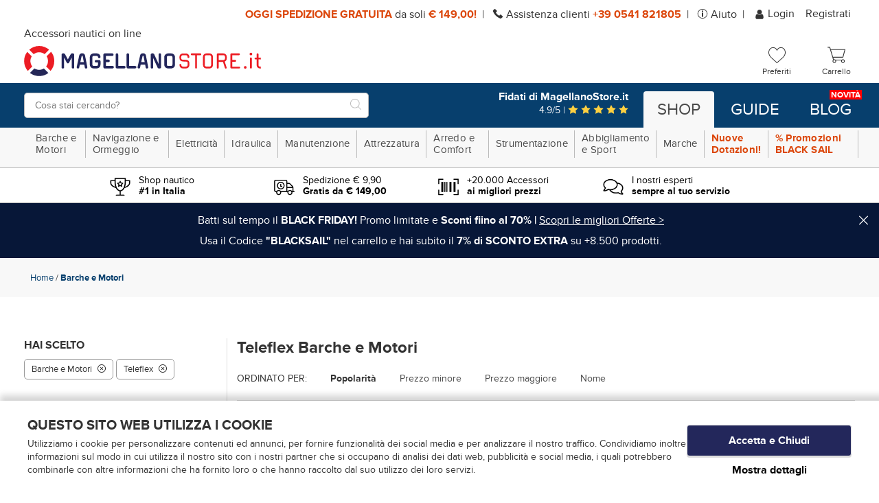

--- FILE ---
content_type: text/html;charset=UTF-8
request_url: https://www.magellanostore.it/barche-e-motori-teleflex-C6B337.htm
body_size: 28377
content:
<!doctype html>
<html class="no-js">
<head>
  <meta charset="utf-8">
  <meta http-equiv="X-UA-Compatible" content="IE=edge,chrome=1">
  <meta content="width=device-width, initial-scale=1.0, maximum-scale=1.0, user-scalable=no" name="viewport">
  <meta name="Content-Language" content="it">
  
  <title> Barche e Motori Teleflex | Magellanostore.it</title>
  <meta name="description" content=" Barche e Motori Teleflex in vendita online su Magellano Store, la migliore attrezzatura nautica a prezzo esclusivo.">
  <meta name="keywords" content=" Barche e Motori Teleflex ">
  
  
  <meta http-equiv="cleartype" content="on">
  <meta name="apple-mobile-web-app-capable" content="yes">
  <meta name="apple-mobile-web-app-status-bar-style" content="black-translucent">
  <meta name="apple-mobile-web-app-title" content="MagellanoStore">
  
  <meta name="HandheldFriendly" content="True">
  <meta name="MobileOptimized" content="320">
  
  
  <link rel="icon" href="https://www.magellanostore.it/images/icons/favicon.8902802b.ico" type="image/x-icon">
  <link rel="shortcut icon" href="https://www.magellanostore.it/images/icons/favicon.8902802b.ico" type="image/x-icon">
  <link rel="apple-touch-icon" sizes="180x180" href="https://www.magellanostore.it/images/icons/apple-touch-icon.8c823aa6.png">
  <link rel="icon" type="image/png" sizes="32x32" href="https://www.magellanostore.it/images/icons/favicon-32x32.png">
  <link rel="icon" type="image/png" sizes="16x16" href="https://www.magellanostore.it/images/icons/favicon-16x16.png">
  <link rel="manifest" href="https://www.magellanostore.it/images/icons/site.c6849b49.webmanifest">
  <link rel="mask-icon" href="https://www.magellanostore.it/images/icons/safari-pinned-tab.svg" color="#0083c7">
  <link rel="shortcut icon" href="https://www.magellanostore.it/images/icons/favicon.8902802b.ico">
  <meta name="msapplication-TileColor" content="#ffffff">
  <meta name="msapplication-config" content="https://www.magellanostore.it/images/icons/browserconfig.xml">
  <meta name="msapplication-navbutton-color" content="#ffffff">
  <meta name="theme-color" content="#ffffff">
  
    <meta property="og:url" content="https://www.magellanostore.it/barche-e-motori-teleflex-C6B337.htm">
    <meta property="og:type" content="website" />
    <meta property="og:site_name" content="MagellanoStore" />
    <meta property="og:title" content=" Barche e Motori Teleflex | Magellanostore.it">
    <meta property="og:description" content=" Barche e Motori Teleflex in vendita online su Magellano Store, la migliore attrezzatura nautica a prezzo esclusivo." />
    <meta property="og:image" content="https://www.magellanostore.it/images/icons/android-chrome-256x256.png" />
    <meta property="og:image:secure_url" content="https://www.magellanostore.it/images/icons/android-chrome-256x256.png" />
  
  <meta name="format-detection" content="telephone=no">
  
  <link rel="stylesheet" href="/styles/main.d487d435.css">
  
  <!--[if lte IE 8]>
    <link rel="stylesheet" href="/styles/main-ie_lte_8.d4bda4bb.css">
  <![endif]-->
   
  <script src="/scripts/modernizr.f66effee.js"></script>
  <!--[if lte IE 8]>
    <script src="/scripts/oldbrowsers.7288a296.js"></script>
  <![endif]-->
  
  <script src="/scripts/head.f350acdf.js" async></script>
  <script src="/scripts/head-synch-js.d3d84dfb.js"></script>
  
  <script type="text/javascript" data-cookieconsent="ignore">
    var dataLayer = [];
  </script>
  
  <script data-cookieconsent="ignore">
    window.dataLayer = window.dataLayer || [];
  
    (function() {
      var CONSENT_EVENT_NAME = 'wdConsentUpdate';
      var updated = false;
  
      function wdPushConsentMode() {
        dataLayer.push(arguments);
      }
  
      function isUpdated() {
        return updated;
      }
  
      /***
       * Create a custom event, called after the ajax call
       *
       * @return {Event}
       */
      function wdCreateConsentEvent() {
        var event;
        if (typeof(Event) === 'function') {
          event = new Event(CONSENT_EVENT_NAME);
        } else {
          event = document.createEvent('Event');
          event.initEvent(CONSENT_EVENT_NAME, true, true);
        }
        return event;
      }
  
      function getConsent() {
        if (typeof CookieConsent === 'undefined' || CookieConsent == null || CookieConsent.consent == null) {
          return { marketing: false, statistics: false, preferences: false, necessary: false, consented: false };
        }
  
        return {
          marketing: CookieConsent.consent.marketing,
          statistics: CookieConsent.consent.statistics,
          preferences: CookieConsent.consent.preferences,
          necessary: CookieConsent.consent.necessary,
          consented: CookieConsent.consented
        };
      }
  
      /*** Send the default consents to dataLayer */
      wdPushConsentMode("consent", "default", {
        ad_storage: "denied",
        analytics_storage: "denied",
        functionality_storage: "denied",
        personalization_storage: "denied",
        security_storage: "granted",
        ad_user_data: "denied",
        ad_personalization: "denied",
        wait_for_update: 10
      });
  
      wdPushConsentMode("set", "ads_data_redaction", true);
  
      /*** Send an event with the final consents */
      window.addEventListener('CookiebotOnConsentReady', function() {
        if (CookieConsent == null || CookieConsent.consent == null) {
          console.warn('CookieConsent object not founded');
          return;
        }
  
        dataLayer.push({
          event: 'consentReady',
          marketingConsent: CookieConsent.consent.marketing,
          statisticsConsent: CookieConsent.consent.statistics,
          preferencesConsent: CookieConsent.consent.preferences,
          necessaryConsent: CookieConsent.consent.necessary
        });
  
        updated = true;
  
        document.dispatchEvent(event);
      });
  
      var event = wdCreateConsentEvent();
  
      window.wdConsentManager = {
        getConsent: getConsent,
        isUpdated: isUpdated,
        eventName: CONSENT_EVENT_NAME
      }
    })(window);
  </script>
  
    <!-- Start Google Tag Manager -->
    <script type="text/javascript" data-cookieconsent="ignore">(function(w,d,s,l,i){w[l]=w[l]||[];w[l].push({'gtm.start':new Date().getTime(),event:'gtm.js'});var f=d.getElementsByTagName(s)[0],j=d.createElement(s),dl=l!='dataLayer'?'&l='+l:'';j.async=true;j.src='https://www.googletagmanager.com/gtm.js?id='+i+dl;f.parentNode.insertBefore(j,f);})(window,document,'script','dataLayer','GTM-KPX2TW');</script>
    <!-- End Google Tag Manager -->
  
      <script id="Cookiebot"
              src="https://consent.cookiebot.com/uc.js"
              data-cbid="3bd1bf7b-936b-44b3-a670-af77871dcf94"
              data-culture="IT"
              data-blockingmode="auto"
              type="text/javascript"></script>
  
  
  
    <script type="text/javascript">(function (w,d) {var loader = function () {var s = d.createElement("script"), tag = d.getElementsByTagName("script")[0]; s.src = "//cdn.iubenda.com/iubenda.js"; tag.parentNode.insertBefore(s,tag);}; if(w.addEventListener){w.addEventListener("load", loader, false);}else if(w.attachEvent){w.attachEvent("onload", loader);}else{w.onload = loader;}})(window, document);</script>
  
  
  <!-- Facebook Pixel Code -->
  
  
    <script type="text/plain" data-cookieconsent="marketing">
      !function(f,b,e,v,n,t,s)
      {
        if(f.fbq)return;n=f.fbq=function(){n.callMethod?n.callMethod.apply(n,arguments):n.queue.push(arguments)};
        if(!f._fbq)f._fbq=n;n.push=n;n.loaded=!0;n.version='2.0';
        n.queue=[];t=b.createElement(e);t.async=!0;
        t.src=v;s=b.getElementsByTagName(e)[0];
        s.parentNode.insertBefore(t,s)
      }(window,document,'script','https://connect.facebook.net/en_US/fbevents.js');
  
      fbq('init', '441241452908802', { em: 'info@magellanostore.it' });
  
      fbq('track', 'PageView');
    </script>
  
    <noscript><img height="1" width="1" src="https://www.facebook.com/tr?id=441241452908802&ev=PageView&noscript=1"/></noscript>
  
  
  <!-- End Facebook Pixel Code -->
  
    <script data-cookieconsent="ignore">
      var google_tag_params = {
        ecomm_prodid: '',
        ecomm_pagetype: 'other',
        ecomm_totalvalue: 0
      };
    </script>
  <link rel="canonical" href="https://www.magellanostore.it/barche-e-motori-teleflex-C6B337.htm">
</head>
<body>

  <!-- Start Google Tag Manager (noscript) -->
  <noscript><iframe src="https://www.googletagmanager.com/ns.html?id=GTM-KPX2TW" height="0" width="0" style="display:none;visibility:hidden"></iframe></noscript>
  <!-- End Google Tag Manager (noscript) -->

	<div class="canvas">

  <div class="canvas__main">
      <div class="">
      
      
        <div class="topheader visible--on-desk wrap--on-wall">
          <div class="topheader__container">
            <div class="topheader__messages">
              <span class="topheader__messages__item"><strong>OGGI SPEDIZIONE GRATUITA </strong> da soli <strong>€&nbsp;149,00!</strong></span>
              <span class="topheader__messages__item"> <svg xmlns="http://www.w3.org/2000/svg" xmlns:xlink="http://www.w3.org/1999/xlink" shape-rendering="geometricPrecision" class="icon-svg--telefono">
  <use xlink:href="/images/symbol/svg/sprite.symbol.5a987820.svg#telefono"/>
  <!--[if (lte IE 8)|(!IE)]><image class="icon-svg--telefono" src="/images/fallback/telefono.png"><![endif]-->
</svg>

                Assistenza
                clienti <a href="tel://+390541821805"><strong>+39 0541 821805</strong></a></span>
              <span class="topheader__messages__item"> <svg xmlns="http://www.w3.org/2000/svg" xmlns:xlink="http://www.w3.org/1999/xlink" shape-rendering="geometricPrecision" class="icon-svg--info">
  <use xlink:href="/images/symbol/svg/sprite.symbol.5a987820.svg#info"/>
  <!--[if (lte IE 8)|(!IE)]><image class="icon-svg--info" src="/images/fallback/info.png"><![endif]-->
</svg>
 <a href="/faq.html">Aiuto</a></span>
            </div>
        
            <!--<div class="topheader__lingua button-dropdown">
              <div class="button-dropdown">
                <span class="button-dropdown__label">
                  it
                </span>
                <ul id="topheader__lingua__lista" class="topheader__lingua__lista button-dropdown__content">
                  <li><a href="https://www.magellanostore.it/barche-e-motori-teleflex-C6B337.htm"  class="is-active" >it</a></li>
                </ul>
              </div>
            </div>-->
            <div id="topheader-userarea" class="topheader__userarea">
        
                <a class="topheader__userarea__item" id="login" href="/customerlogin">
<svg xmlns="http://www.w3.org/2000/svg" xmlns:xlink="http://www.w3.org/1999/xlink" shape-rendering="geometricPrecision" class="icon-svg--user--small">
  <use xlink:href="/images/symbol/svg/sprite.symbol.5a987820.svg#user"/>
  <!--[if (lte IE 8)|(!IE)]><image class="icon-svg--user--small" src="/images/fallback/user.png"><![endif]-->
</svg>
                  Login
                </a>
                <a class="topheader__userarea__item" id="registrati" href="/customersignup">
                  Registrati
                </a>
        
            </div>
          </div>
        </div>
      
        <div class="header">
          <div class="header__top wrap--on-wall grid--narrow">
            <div class="header__left header__logo-container grid__item width-7-12 desk-6-12">
              <div class="navigation__button-toggler" id="navigation-toggler">
                  <i class="hamburger-icon"></i>
              </div>
              <a class="header__logo" id="logo" href="/">
                <p class="header__logo-headline visible--on-desk">Accessori nautici on line</p>
                <picture>
                  <!--[if IE 9]><video style="display: none;"><![endif]-->
                  <source srcset="/images/logo.495ef980.svg" type="image/svg+xml" media="(min-width: 1025px)">
                  <source srcset="/images/logo.495ef980.svg" type="image/svg+xml" media="(min-width: 721px)">
                  <source srcset="/images/logo.495ef980.svg" type="image/svg+xml" media="(min-width: 0px)">
                  <!--[if IE 9]></video><![endif]-->
                  <img srcset="/images/logo.996c925e.png">
                </picture>
                <p class="header__logo-testo">logo-testo-seo</p>
              </a>
      
            </div>
      
            <div class="header__right grid__item width-5-12 desk-6-12">
      
              <a id="search-toggler-button" class="header__search-toggler" href="#">
<svg xmlns="http://www.w3.org/2000/svg" xmlns:xlink="http://www.w3.org/1999/xlink" shape-rendering="geometricPrecision" class="icon-svg--search">
  <use xlink:href="/images/symbol/svg/sprite.symbol.5a987820.svg#search"/>
  <!--[if (lte IE 8)|(!IE)]><image class="icon-svg--search" src="/images/fallback/search.png"><![endif]-->
</svg>
              </a>
      
                <a class="header__user-toggler" href="/customerlogin">
<svg xmlns="http://www.w3.org/2000/svg" xmlns:xlink="http://www.w3.org/1999/xlink" shape-rendering="geometricPrecision" class="icon-svg--user">
  <use xlink:href="/images/symbol/svg/sprite.symbol.5a987820.svg#user"/>
  <!--[if (lte IE 8)|(!IE)]><image class="icon-svg--user" src="/images/fallback/user.png"><![endif]-->
</svg>
                </a>
      
      
              <div class="header__cart" id="preferenzeWidget">
                <a class="icon-widget" id="preferenze" href="/wishlist">
                  <div class="icon-widget__ico">
<svg xmlns="http://www.w3.org/2000/svg" xmlns:xlink="http://www.w3.org/1999/xlink" shape-rendering="geometricPrecision" class="icon-svg--like-menu">
  <use xlink:href="/images/symbol/svg/sprite.symbol.5a987820.svg#like-menu"/>
  <!--[if (lte IE 8)|(!IE)]><image class="icon-svg--like-menu" src="/images/fallback/like-menu.png"><![endif]-->
</svg>
                  </div>
                  <div class="icon-widget__label visible--on-desk">Preferiti</div>
                </a>
              </div>
      
              <div class="header__cart" id="cartWidget">
                <a class="header__cart-icon icon-widget" id="cart" href="/cartview">
                  <div class="icon-widget__ico">
<svg xmlns="http://www.w3.org/2000/svg" xmlns:xlink="http://www.w3.org/1999/xlink" shape-rendering="geometricPrecision" class="icon-svg--carrello">
  <use xlink:href="/images/symbol/svg/sprite.symbol.5a987820.svg#carrello"/>
  <!--[if (lte IE 8)|(!IE)]><image class="icon-svg--carrello" src="/images/fallback/carrello.png"><![endif]-->
</svg>
                  </div>
                  <div class="icon-widget__label visible--on-desk">
                     Carrello 
                  </div>
                </a>
              </div>
            </div>
      
          </div>
          <div class="header__bottom">
            <div class="wrap--on-wall grid--narrow">
              <div class="header__left grid__item width-12-12 desk-5-12">
      
                <div class="header__search-box">
                  <form class="header__search-box-form" id="search_mini_form" method="get" action="#" onsubmit="CheckLenSearch(event);">
                    <div class="typeahead__container">
                      <div class="typeahead__field">
                        <div class="typeahead__query">
                          <input id="search-box-input" type="search" name="search" maxlength="255" placeholder="Cosa stai cercando?" autocomplete="off">
                        </div>
                        <div class="typeahead__button">
                          <button>
<svg xmlns="http://www.w3.org/2000/svg" xmlns:xlink="http://www.w3.org/1999/xlink" shape-rendering="geometricPrecision" class="icon-svg--search-btn">
  <use xlink:href="/images/symbol/svg/sprite.symbol.5a987820.svg#search"/>
  <!--[if (lte IE 8)|(!IE)]><image class="icon-svg--search-btn" src="/images/fallback/search.png"><![endif]-->
</svg>
                            <span>VAI</span>
                          </button>
                        </div>
                      </div>
                    </div>
                  </form>
                </div>
      
              </div>
      
              <div class="header__right grid__item width-8-12 desk-7-12 visible--on-desk">
                <a class="banner-feed__container--header" href="https://www.recensioni-verificate.com/recensioni-clienti/magellanostore.it" target="_blank">
                  <div class="banner-feed__head">Fidati di MagellanoStore.it</div>
                  <div class="banner-feed__stars">
                    4.9/5 |
<svg xmlns="http://www.w3.org/2000/svg" xmlns:xlink="http://www.w3.org/1999/xlink" shape-rendering="geometricPrecision" class="icon-svg--star">
  <use xlink:href="/images/symbol/svg/sprite.symbol.5a987820.svg#star"/>
  <!--[if (lte IE 8)|(!IE)]><image class="icon-svg--star" src="/images/fallback/star.png"><![endif]-->
</svg>
<svg xmlns="http://www.w3.org/2000/svg" xmlns:xlink="http://www.w3.org/1999/xlink" shape-rendering="geometricPrecision" class="icon-svg--star">
  <use xlink:href="/images/symbol/svg/sprite.symbol.5a987820.svg#star"/>
  <!--[if (lte IE 8)|(!IE)]><image class="icon-svg--star" src="/images/fallback/star.png"><![endif]-->
</svg>
<svg xmlns="http://www.w3.org/2000/svg" xmlns:xlink="http://www.w3.org/1999/xlink" shape-rendering="geometricPrecision" class="icon-svg--star">
  <use xlink:href="/images/symbol/svg/sprite.symbol.5a987820.svg#star"/>
  <!--[if (lte IE 8)|(!IE)]><image class="icon-svg--star" src="/images/fallback/star.png"><![endif]-->
</svg>
<svg xmlns="http://www.w3.org/2000/svg" xmlns:xlink="http://www.w3.org/1999/xlink" shape-rendering="geometricPrecision" class="icon-svg--star">
  <use xlink:href="/images/symbol/svg/sprite.symbol.5a987820.svg#star"/>
  <!--[if (lte IE 8)|(!IE)]><image class="icon-svg--star" src="/images/fallback/star.png"><![endif]-->
</svg>
<svg xmlns="http://www.w3.org/2000/svg" xmlns:xlink="http://www.w3.org/1999/xlink" shape-rendering="geometricPrecision" class="icon-svg--star">
  <use xlink:href="/images/symbol/svg/sprite.symbol.5a987820.svg#star"/>
  <!--[if (lte IE 8)|(!IE)]><image class="icon-svg--star" src="/images/fallback/star.png"><![endif]-->
</svg>
                  </div>
                </a>
      
                <div class="context-menu__nav">
                  <ul class="context-menu__navbar-links">
                    <li id="shoplinkcontainer" class="context-menu__navbar-link--active">
                      <a id="shoplink" href="/" role="button">Shop</a>
                    </li>
                    <li id="guidelinkcontainer" class="context-menu__navbar-link">
                      <a id="guidelink" href="/guide-guide.html" role="button">Guide</a>
                    </li>
                    <li id="bloglinkcontainer" class="context-menu__navbar-link">
                      <a id="bloglink" href="https://blog.magellanostore.it/" role="button">Blog <span class="context-menu__navbar-link-extra">Novità</span></a>
                    </li>
                  </ul>
                </div>
              </div>
            </div>
          </div>
        </div>
      
      </div>
  </div>

    <nav id="navigation" class="navigation">
    
        <div class="navigation__body wrap--on-desk">
            <div class="navigation__body-header">
                <span class="navigation__body-close-button">&#10005;</span>
            </div>
            <ul class="navigation__menu">
                <li class="navigation__item">
                      <span class="navigation__link">Barche e Motori<span class="submenu-indicator hidden--on-desk"><svg xmlns="http://www.w3.org/2000/svg" xmlns:xlink="http://www.w3.org/1999/xlink" shape-rendering="geometricPrecision" class="icon-svg--plus">
  <use xlink:href="/images/symbol/svg/sprite.symbol.5a987820.svg#plus"/>
  <!--[if (lte IE 8)|(!IE)]><image class="icon-svg--plus" src="/images/fallback/plus.png"><![endif]-->
</svg>
<svg xmlns="http://www.w3.org/2000/svg" xmlns:xlink="http://www.w3.org/1999/xlink" shape-rendering="geometricPrecision" class="icon-svg--minus">
  <use xlink:href="/images/symbol/svg/sprite.symbol.5a987820.svg#minus"/>
  <!--[if (lte IE 8)|(!IE)]><image class="icon-svg--minus" src="/images/fallback/minus.png"><![endif]-->
</svg>
</span></span>
                      <div class="navigation__megamenu">
                        <div class="navigation__megamenu-container">
                            <div class="navigation__row">
                                <div class="navigation__col">
                                    <div class="navigation__row">
                                      <div class="navigation__col-12">
                                        <div class="navigation__list-item--heading-big">
                                            <a class="navigation__list-link" href="/barche-e-motori-C6.htm">
                                            Barche e Motori
                                            </a>
                                        </div>
                                      </div>
                                    </div>
                                    <div class="navigation__row">
                                      <div class="navigation__col">
                                        <ul class="navigation__list">
    
                                                <li class="navigation__list-item--heading has-submenu livello-3">
                                                  <a class="navigation__list-link" href="/tender-gommoni-C56.htm">
                                                
                                                Tender Gommoni<span class="submenu-indicator"><svg xmlns="http://www.w3.org/2000/svg" xmlns:xlink="http://www.w3.org/1999/xlink" shape-rendering="geometricPrecision" class="icon-svg--plus">
  <use xlink:href="/images/symbol/svg/sprite.symbol.5a987820.svg#plus"/>
  <!--[if (lte IE 8)|(!IE)]><image class="icon-svg--plus" src="/images/fallback/plus.png"><![endif]-->
</svg>
<svg xmlns="http://www.w3.org/2000/svg" xmlns:xlink="http://www.w3.org/1999/xlink" shape-rendering="geometricPrecision" class="icon-svg--minus">
  <use xlink:href="/images/symbol/svg/sprite.symbol.5a987820.svg#minus"/>
  <!--[if (lte IE 8)|(!IE)]><image class="icon-svg--minus" src="/images/fallback/minus.png"><![endif]-->
</svg>
</span>
                                                  </a>
                                                  <div class="navigation__megamenu has-submenu livello-3">
                                                    <ul class="navigation__list">
    
                                                           <li class="navigation__list-item livello-4">
                                                             <a class="navigation__list-link" href="/tender-avvolgibili-C278.htm">Tender Avvolgibili</a>
                                                           </li>
                                                           <li class="navigation__list-item livello-4">
                                                             <a class="navigation__list-link" href="/tender-chiglia-rigida-C279.htm">Tender Chiglia Rigida</a>
                                                           </li>
                                                           <li class="navigation__list-item livello-4">
                                                             <a class="navigation__list-link" href="/accessori-per-gommoni-e-tender-C274.htm">Accessori per Gommoni e Tender</a>
                                                           </li>
                                                           <li class="navigation__list-item livello-4">
                                                             <a class="navigation__list-link" href="/gonfiatori-per-gommoni-C275.htm">Gonfiatori per Gommoni</a>
                                                           </li>
                                                           <li class="navigation__list-item livello-4">
                                                             <a class="navigation__list-link" href="/gruette-fisse-e-telescopiche-C276.htm">Gruette fisse e telescopiche</a>
                                                           </li>
                                                    </ul>
                                                  </div>
                                                </li>
    
    
    
                                                <li class="navigation__list-item--heading has-submenu livello-3">
                                                  <a class="navigation__list-link" href="/carrelli-e-alaggio-C51.htm">
                                                
                                                Carrelli e alaggio <span class="submenu-indicator"><svg xmlns="http://www.w3.org/2000/svg" xmlns:xlink="http://www.w3.org/1999/xlink" shape-rendering="geometricPrecision" class="icon-svg--plus">
  <use xlink:href="/images/symbol/svg/sprite.symbol.5a987820.svg#plus"/>
  <!--[if (lte IE 8)|(!IE)]><image class="icon-svg--plus" src="/images/fallback/plus.png"><![endif]-->
</svg>
<svg xmlns="http://www.w3.org/2000/svg" xmlns:xlink="http://www.w3.org/1999/xlink" shape-rendering="geometricPrecision" class="icon-svg--minus">
  <use xlink:href="/images/symbol/svg/sprite.symbol.5a987820.svg#minus"/>
  <!--[if (lte IE 8)|(!IE)]><image class="icon-svg--minus" src="/images/fallback/minus.png"><![endif]-->
</svg>
</span>
                                                  </a>
                                                  <div class="navigation__megamenu has-submenu livello-3">
                                                    <ul class="navigation__list">
    
                                                           <li class="navigation__list-item livello-4">
                                                             <a class="navigation__list-link" href="/carrelli-porta-barca-C249.htm">Carrelli Porta barca</a>
                                                           </li>
                                                           <li class="navigation__list-item livello-4">
                                                             <a class="navigation__list-link" href="/ruote-alaggio-rulli-alaggio-C250.htm">Ruote alaggio, Rulli alaggio</a>
                                                           </li>
                                                    </ul>
                                                  </div>
                                                </li>
    
    
    
                                                <li class="navigation__list-item--heading has-submenu livello-3">
                                                  <a class="navigation__list-link" href="/accessori-per-carrelli-C50.htm">
                                                
                                                Accessori per carrelli<span class="submenu-indicator"><svg xmlns="http://www.w3.org/2000/svg" xmlns:xlink="http://www.w3.org/1999/xlink" shape-rendering="geometricPrecision" class="icon-svg--plus">
  <use xlink:href="/images/symbol/svg/sprite.symbol.5a987820.svg#plus"/>
  <!--[if (lte IE 8)|(!IE)]><image class="icon-svg--plus" src="/images/fallback/plus.png"><![endif]-->
</svg>
<svg xmlns="http://www.w3.org/2000/svg" xmlns:xlink="http://www.w3.org/1999/xlink" shape-rendering="geometricPrecision" class="icon-svg--minus">
  <use xlink:href="/images/symbol/svg/sprite.symbol.5a987820.svg#minus"/>
  <!--[if (lte IE 8)|(!IE)]><image class="icon-svg--minus" src="/images/fallback/minus.png"><![endif]-->
</svg>
</span>
                                                  </a>
                                                  <div class="navigation__megamenu has-submenu livello-3">
                                                    <ul class="navigation__list">
    
                                                           <li class="navigation__list-item livello-4">
                                                             <a class="navigation__list-link" href="/argani-verricelli-per-carrelli-C245.htm">Argani Verricelli per carrelli</a>
                                                           </li>
                                                           <li class="navigation__list-item livello-4">
                                                             <a class="navigation__list-link" href="/rulli-e-staffe-per-carrelli-C247.htm">Rulli e staffe per carrelli</a>
                                                           </li>
                                                           <li class="navigation__list-item livello-4">
                                                             <a class="navigation__list-link" href="/ruote-carrelli-e-ruotini-C248.htm">Ruote carrelli e ruotini</a>
                                                           </li>
                                                           <li class="navigation__list-item livello-4">
                                                             <a class="navigation__list-link" href="/luci-per-carrelli-C246.htm">Luci per carrelli</a>
                                                           </li>
                                                    </ul>
                                                  </div>
                                                </li>
    
    
                                        </ul>
                                </div>
                                <div class="navigation__col">
                                        <ul class="navigation__list">
    
                                                <li class="navigation__list-item--heading has-submenu livello-3">
                                                  <a class="navigation__list-link" href="/motori-fuoribordo-C53.htm">
                                                
                                                Motori Fuoribordo<span class="submenu-indicator"><svg xmlns="http://www.w3.org/2000/svg" xmlns:xlink="http://www.w3.org/1999/xlink" shape-rendering="geometricPrecision" class="icon-svg--plus">
  <use xlink:href="/images/symbol/svg/sprite.symbol.5a987820.svg#plus"/>
  <!--[if (lte IE 8)|(!IE)]><image class="icon-svg--plus" src="/images/fallback/plus.png"><![endif]-->
</svg>
<svg xmlns="http://www.w3.org/2000/svg" xmlns:xlink="http://www.w3.org/1999/xlink" shape-rendering="geometricPrecision" class="icon-svg--minus">
  <use xlink:href="/images/symbol/svg/sprite.symbol.5a987820.svg#minus"/>
  <!--[if (lte IE 8)|(!IE)]><image class="icon-svg--minus" src="/images/fallback/minus.png"><![endif]-->
</svg>
</span>
                                                  </a>
                                                  <div class="navigation__megamenu has-submenu livello-3">
                                                    <ul class="navigation__list">
    
                                                           <li class="navigation__list-item livello-4">
                                                             <a class="navigation__list-link" href="/fuoribordo-elettrici-C260.htm">Fuoribordo Elettrici</a>
                                                           </li>
                                                           <li class="navigation__list-item livello-4">
                                                             <a class="navigation__list-link" href="/supporti-motore-ausiliario-C261.htm">Supporti motore ausiliario</a>
                                                           </li>
                                                           <li class="navigation__list-item livello-4">
                                                             <a class="navigation__list-link" href="/cavalletti-porta-motore-C259.htm">Cavalletti Porta Motore</a>
                                                           </li>
                                                    </ul>
                                                  </div>
                                                </li>
    
    
    
                                                <li class="navigation__list-item--heading has-submenu livello-3">
                                                  <a class="navigation__list-link" href="/manutenzione-motore-e-ricambi-C52.htm">
                                                
                                                Manutenzione motore e ricambi  <span class="submenu-indicator"><svg xmlns="http://www.w3.org/2000/svg" xmlns:xlink="http://www.w3.org/1999/xlink" shape-rendering="geometricPrecision" class="icon-svg--plus">
  <use xlink:href="/images/symbol/svg/sprite.symbol.5a987820.svg#plus"/>
  <!--[if (lte IE 8)|(!IE)]><image class="icon-svg--plus" src="/images/fallback/plus.png"><![endif]-->
</svg>
<svg xmlns="http://www.w3.org/2000/svg" xmlns:xlink="http://www.w3.org/1999/xlink" shape-rendering="geometricPrecision" class="icon-svg--minus">
  <use xlink:href="/images/symbol/svg/sprite.symbol.5a987820.svg#minus"/>
  <!--[if (lte IE 8)|(!IE)]><image class="icon-svg--minus" src="/images/fallback/minus.png"><![endif]-->
</svg>
</span>
                                                  </a>
                                                  <div class="navigation__megamenu has-submenu livello-3">
                                                    <ul class="navigation__list">
    
                                                           <li class="navigation__list-item livello-4">
                                                             <a class="navigation__list-link" href="/cuffie-lavaggio-motore-C252.htm">Cuffie lavaggio motore  </a>
                                                           </li>
                                                           <li class="navigation__list-item livello-4">
                                                             <a class="navigation__list-link" href="/pompe-raffreddamento-motore-C257.htm">Pompe raffreddamento motore  </a>
                                                           </li>
                                                           <li class="navigation__list-item livello-4">
                                                             <a class="navigation__list-link" href="/candele-C251.htm">Candele  </a>
                                                           </li>
                                                           <li class="navigation__list-item livello-4">
                                                             <a class="navigation__list-link" href="/filtri-carburante-C254.htm">Filtri carburante  </a>
                                                           </li>
                                                           <li class="navigation__list-item livello-4">
                                                             <a class="navigation__list-link" href="/soffietti-motore-C258.htm">Soffietti motore  </a>
                                                           </li>
                                                           <li class="navigation__list-item livello-4">
                                                             <a class="navigation__list-link" href="/marmitte-e-silenziatori-C256.htm">Marmitte e silenziatori  </a>
                                                           </li>
                                                    </ul>
                                                  </div>
                                                </li>
    
    
                                        </ul>
                                </div>
                                <div class="navigation__col">
                                        <ul class="navigation__list">
    
                                                <li class="navigation__list-item--heading has-submenu livello-3">
                                                  <a class="navigation__list-link" href="/serbatoi-carburante-e-accessori-C54.htm">
                                                
                                                Serbatoi carburante e accessori<span class="submenu-indicator"><svg xmlns="http://www.w3.org/2000/svg" xmlns:xlink="http://www.w3.org/1999/xlink" shape-rendering="geometricPrecision" class="icon-svg--plus">
  <use xlink:href="/images/symbol/svg/sprite.symbol.5a987820.svg#plus"/>
  <!--[if (lte IE 8)|(!IE)]><image class="icon-svg--plus" src="/images/fallback/plus.png"><![endif]-->
</svg>
<svg xmlns="http://www.w3.org/2000/svg" xmlns:xlink="http://www.w3.org/1999/xlink" shape-rendering="geometricPrecision" class="icon-svg--minus">
  <use xlink:href="/images/symbol/svg/sprite.symbol.5a987820.svg#minus"/>
  <!--[if (lte IE 8)|(!IE)]><image class="icon-svg--minus" src="/images/fallback/minus.png"><![endif]-->
</svg>
</span>
                                                  </a>
                                                  <div class="navigation__megamenu has-submenu livello-3">
                                                    <ul class="navigation__list">
    
                                                           <li class="navigation__list-item livello-4">
                                                             <a class="navigation__list-link" href="/pompette-benzina-C263.htm">Pompette benzina  </a>
                                                           </li>
                                                           <li class="navigation__list-item livello-4">
                                                             <a class="navigation__list-link" href="/innesti-carburante-C262.htm">Innesti carburante  </a>
                                                           </li>
                                                           <li class="navigation__list-item livello-4">
                                                             <a class="navigation__list-link" href="/sfiati-carburante-C265.htm">Sfiati Carburante  </a>
                                                           </li>
                                                           <li class="navigation__list-item livello-4">
                                                             <a class="navigation__list-link" href="/serbatoi-carburante-C264.htm">Serbatoi Carburante</a>
                                                           </li>
                                                           <li class="navigation__list-item livello-4">
                                                             <a class="navigation__list-link" href="/tappi-imbarco-carburante-C266.htm">Tappi imbarco carburante</a>
                                                           </li>
                                                    </ul>
                                                  </div>
                                                </li>
    
    
    
                                                <li class="navigation__list-item--heading has-submenu livello-3">
                                                  <a class="navigation__list-link" href="/sistemi-di-guida-C55.htm">
                                                
                                                Sistemi di guida  <span class="submenu-indicator"><svg xmlns="http://www.w3.org/2000/svg" xmlns:xlink="http://www.w3.org/1999/xlink" shape-rendering="geometricPrecision" class="icon-svg--plus">
  <use xlink:href="/images/symbol/svg/sprite.symbol.5a987820.svg#plus"/>
  <!--[if (lte IE 8)|(!IE)]><image class="icon-svg--plus" src="/images/fallback/plus.png"><![endif]-->
</svg>
<svg xmlns="http://www.w3.org/2000/svg" xmlns:xlink="http://www.w3.org/1999/xlink" shape-rendering="geometricPrecision" class="icon-svg--minus">
  <use xlink:href="/images/symbol/svg/sprite.symbol.5a987820.svg#minus"/>
  <!--[if (lte IE 8)|(!IE)]><image class="icon-svg--minus" src="/images/fallback/minus.png"><![endif]-->
</svg>
</span>
                                                  </a>
                                                  <div class="navigation__megamenu has-submenu livello-3">
                                                    <ul class="navigation__list">
    
                                                           <li class="navigation__list-item livello-4">
                                                             <a class="navigation__list-link" href="/timonerie-C272.htm">Timonerie  </a>
                                                           </li>
                                                           <li class="navigation__list-item livello-4">
                                                             <a class="navigation__list-link" href="/accessori-timonerie-C267.htm">Accessori timonerie  </a>
                                                           </li>
                                                           <li class="navigation__list-item livello-4">
                                                             <a class="navigation__list-link" href="/cavi-telecomando-C268.htm">Cavi telecomando  </a>
                                                           </li>
                                                           <li class="navigation__list-item livello-4">
                                                             <a class="navigation__list-link" href="/scatole-comando-C271.htm">Scatole comando  </a>
                                                           </li>
                                                           <li class="navigation__list-item livello-4">
                                                             <a class="navigation__list-link" href="/volanti-barca-C273.htm">Volanti nautica  </a>
                                                           </li>
                                                           <li class="navigation__list-item livello-4">
                                                             <a class="navigation__list-link" href="/flap-C270.htm">Flap</a>
                                                           </li>
                                                           <li class="navigation__list-item livello-4">
                                                             <a class="navigation__list-link" href="/eliche-di-prua-C269.htm">Eliche di Prua</a>
                                                           </li>
                                                    </ul>
                                                  </div>
                                                </li>
    
    
                                        </ul>
                                      </div><!-- chiude col -->
                                    </div><!-- chiude row -->
                                </div>
                            </div>
                        </div>
                    </div>
                </li>
                <li class="navigation__item">
                      <span class="navigation__link">Navigazione e Ormeggio<span class="submenu-indicator hidden--on-desk"><svg xmlns="http://www.w3.org/2000/svg" xmlns:xlink="http://www.w3.org/1999/xlink" shape-rendering="geometricPrecision" class="icon-svg--plus">
  <use xlink:href="/images/symbol/svg/sprite.symbol.5a987820.svg#plus"/>
  <!--[if (lte IE 8)|(!IE)]><image class="icon-svg--plus" src="/images/fallback/plus.png"><![endif]-->
</svg>
<svg xmlns="http://www.w3.org/2000/svg" xmlns:xlink="http://www.w3.org/1999/xlink" shape-rendering="geometricPrecision" class="icon-svg--minus">
  <use xlink:href="/images/symbol/svg/sprite.symbol.5a987820.svg#minus"/>
  <!--[if (lte IE 8)|(!IE)]><image class="icon-svg--minus" src="/images/fallback/minus.png"><![endif]-->
</svg>
</span></span>
                      <div class="navigation__megamenu">
                        <div class="navigation__megamenu-container">
                            <div class="navigation__row">
                                <div class="navigation__col">
                                    <div class="navigation__row">
                                      <div class="navigation__col-12">
                                        <div class="navigation__list-item--heading-big">
                                            <a class="navigation__list-link" href="/dotazioni-di-sicurezza-C7.htm">
                                            Dotazioni di sicurezza
                                            </a>
                                        </div>
                                      </div>
                                    </div>
                                    <div class="navigation__row">
                                      <div class="navigation__col">
                                        <ul class="navigation__list">
    
                                                <li class="navigation__list-item--heading has-submenu livello-3">
                                                  <a class="navigation__list-link" href="/giubbotti-salvataggio-C60.htm">
                                                
                                                Giubbotti salvataggio<span class="submenu-indicator"><svg xmlns="http://www.w3.org/2000/svg" xmlns:xlink="http://www.w3.org/1999/xlink" shape-rendering="geometricPrecision" class="icon-svg--plus">
  <use xlink:href="/images/symbol/svg/sprite.symbol.5a987820.svg#plus"/>
  <!--[if (lte IE 8)|(!IE)]><image class="icon-svg--plus" src="/images/fallback/plus.png"><![endif]-->
</svg>
<svg xmlns="http://www.w3.org/2000/svg" xmlns:xlink="http://www.w3.org/1999/xlink" shape-rendering="geometricPrecision" class="icon-svg--minus">
  <use xlink:href="/images/symbol/svg/sprite.symbol.5a987820.svg#minus"/>
  <!--[if (lte IE 8)|(!IE)]><image class="icon-svg--minus" src="/images/fallback/minus.png"><![endif]-->
</svg>
</span>
                                                  </a>
                                                  <div class="navigation__megamenu has-submenu livello-3">
                                                    <ul class="navigation__list">
    
                                                           <li class="navigation__list-item livello-4">
                                                             <a class="navigation__list-link" href="/giubbotti-salvagente-C298.htm">Giubbotti salvagente </a>
                                                           </li>
                                                           <li class="navigation__list-item livello-4">
                                                             <a class="navigation__list-link" href="/salvagenti-autogonfiabili-C299.htm">Salvagenti Autogonfiabili</a>
                                                           </li>
                                                           <li class="navigation__list-item livello-4">
                                                             <a class="navigation__list-link" href="/accessori-giubbotti-salvataggio-C295.htm">Accessori giubbotti salvataggio</a>
                                                           </li>
                                                           <li class="navigation__list-item livello-4">
                                                             <a class="navigation__list-link" href="/aiuti-al-galleggiamento-C296.htm">Aiuti al galleggiamento</a>
                                                           </li>
                                                           <li class="navigation__list-item livello-4">
                                                             <a class="navigation__list-link" href="/cinture-sicurezza-e-lifeline-C297.htm">Cinture sicurezza e Lifeline</a>
                                                           </li>
                                                    </ul>
                                                  </div>
                                                </li>
    
    
    
                                                <li class="navigation__list-item--heading has-submenu livello-3">
                                                  <a class="navigation__list-link" href="/salvagenti-anulari-e-accessori-C61.htm">
                                                
                                                Salvagenti anulari e accessori<span class="submenu-indicator"><svg xmlns="http://www.w3.org/2000/svg" xmlns:xlink="http://www.w3.org/1999/xlink" shape-rendering="geometricPrecision" class="icon-svg--plus">
  <use xlink:href="/images/symbol/svg/sprite.symbol.5a987820.svg#plus"/>
  <!--[if (lte IE 8)|(!IE)]><image class="icon-svg--plus" src="/images/fallback/plus.png"><![endif]-->
</svg>
<svg xmlns="http://www.w3.org/2000/svg" xmlns:xlink="http://www.w3.org/1999/xlink" shape-rendering="geometricPrecision" class="icon-svg--minus">
  <use xlink:href="/images/symbol/svg/sprite.symbol.5a987820.svg#minus"/>
  <!--[if (lte IE 8)|(!IE)]><image class="icon-svg--minus" src="/images/fallback/minus.png"><![endif]-->
</svg>
</span>
                                                  </a>
                                                  <div class="navigation__megamenu has-submenu livello-3">
                                                    <ul class="navigation__list">
    
                                                           <li class="navigation__list-item livello-4">
                                                             <a class="navigation__list-link" href="/salvagenti-anulari-C301.htm">Salvagenti anulari</a>
                                                           </li>
                                                           <li class="navigation__list-item livello-4">
                                                             <a class="navigation__list-link" href="/accessori-salvagenti-C300.htm">Accessori salvagenti </a>
                                                           </li>
                                                    </ul>
                                                  </div>
                                                </li>
    
    
                                        </ul>
                                </div>
                                <div class="navigation__col">
                                        <ul class="navigation__list">
    
                                                <li class="navigation__list-item--heading has-submenu livello-3">
                                                  <a class="navigation__list-link" href="/dotazioni-di-bordo-C59.htm">
                                                
                                                Dotazioni di bordo<span class="submenu-indicator"><svg xmlns="http://www.w3.org/2000/svg" xmlns:xlink="http://www.w3.org/1999/xlink" shape-rendering="geometricPrecision" class="icon-svg--plus">
  <use xlink:href="/images/symbol/svg/sprite.symbol.5a987820.svg#plus"/>
  <!--[if (lte IE 8)|(!IE)]><image class="icon-svg--plus" src="/images/fallback/plus.png"><![endif]-->
</svg>
<svg xmlns="http://www.w3.org/2000/svg" xmlns:xlink="http://www.w3.org/1999/xlink" shape-rendering="geometricPrecision" class="icon-svg--minus">
  <use xlink:href="/images/symbol/svg/sprite.symbol.5a987820.svg#minus"/>
  <!--[if (lte IE 8)|(!IE)]><image class="icon-svg--minus" src="/images/fallback/minus.png"><![endif]-->
</svg>
</span>
                                                  </a>
                                                  <div class="navigation__megamenu has-submenu livello-3">
                                                    <ul class="navigation__list">
    
                                                           <li class="navigation__list-item livello-4">
                                                             <a class="navigation__list-link" href="/estintori-e-accessori-C288.htm">Estintori e Accessori  </a>
                                                           </li>
                                                           <li class="navigation__list-item livello-4">
                                                             <a class="navigation__list-link" href="/pronto-soccorso-C290.htm">Pronto Soccorso  </a>
                                                           </li>
                                                           <li class="navigation__list-item livello-4">
                                                             <a class="navigation__list-link" href="/sessole-imbuti-turafalle-C294.htm">Sessole, Imbuti, Turafalle</a>
                                                           </li>
                                                           <li class="navigation__list-item livello-4">
                                                             <a class="navigation__list-link" href="/kit-dotazioni-sicurezza-C289.htm">Kit dotazioni sicurezza</a>
                                                           </li>
                                                           <li class="navigation__list-item livello-4">
                                                             <a class="navigation__list-link" href="/segnali-di-soccorso-C293.htm">Segnali di soccorso  </a>
                                                           </li>
                                                           <li class="navigation__list-item livello-4">
                                                             <a class="navigation__list-link" href="/riflettori-radar-C291.htm">Riflettori Radar  </a>
                                                           </li>
                                                           <li class="navigation__list-item livello-4">
                                                             <a class="navigation__list-link" href="/bandiere-e-aste-C287.htm">Bandiere e Aste</a>
                                                           </li>
                                                           <li class="navigation__list-item livello-4">
                                                             <a class="navigation__list-link" href="/adesivi-nautica-C286.htm">Adesivi nautica</a>
                                                           </li>
                                                           <li class="navigation__list-item livello-4">
                                                             <a class="navigation__list-link" href="/segnaletica-marina-C292.htm">Segnaletica marina</a>
                                                           </li>
                                                    </ul>
                                                  </div>
                                                </li>
    
    
    
                                                <li class="navigation__list-item--heading has-submenu livello-3">
                                                  <a class="navigation__list-link" href="/dispositivi-di-localizzazione-nautica-C58.htm">
                                                
                                                Dispositivi di localizzazione nautica<span class="submenu-indicator"><svg xmlns="http://www.w3.org/2000/svg" xmlns:xlink="http://www.w3.org/1999/xlink" shape-rendering="geometricPrecision" class="icon-svg--plus">
  <use xlink:href="/images/symbol/svg/sprite.symbol.5a987820.svg#plus"/>
  <!--[if (lte IE 8)|(!IE)]><image class="icon-svg--plus" src="/images/fallback/plus.png"><![endif]-->
</svg>
<svg xmlns="http://www.w3.org/2000/svg" xmlns:xlink="http://www.w3.org/1999/xlink" shape-rendering="geometricPrecision" class="icon-svg--minus">
  <use xlink:href="/images/symbol/svg/sprite.symbol.5a987820.svg#minus"/>
  <!--[if (lte IE 8)|(!IE)]><image class="icon-svg--minus" src="/images/fallback/minus.png"><![endif]-->
</svg>
</span>
                                                  </a>
                                                  <div class="navigation__megamenu has-submenu livello-3">
                                                    <ul class="navigation__list">
    
                                                           <li class="navigation__list-item livello-4">
                                                             <a class="navigation__list-link" href="/epirb-e-plb-C284.htm">Epirb e Plb</a>
                                                           </li>
                                                           <li class="navigation__list-item livello-4">
                                                             <a class="navigation__list-link" href="/sistemi-mob-C285.htm">Sistemi Mob</a>
                                                           </li>
                                                    </ul>
                                                  </div>
                                                </li>
    
    
                                        </ul>
                                </div>
                                <div class="navigation__col">
                                        <ul class="navigation__list">
    
                                                <li class="navigation__list-item--heading has-submenu livello-3">
                                                  <a class="navigation__list-link" href="/zattere-di-salvataggio-C62.htm">
                                                
                                                Zattere di Salvataggio<span class="submenu-indicator"><svg xmlns="http://www.w3.org/2000/svg" xmlns:xlink="http://www.w3.org/1999/xlink" shape-rendering="geometricPrecision" class="icon-svg--plus">
  <use xlink:href="/images/symbol/svg/sprite.symbol.5a987820.svg#plus"/>
  <!--[if (lte IE 8)|(!IE)]><image class="icon-svg--plus" src="/images/fallback/plus.png"><![endif]-->
</svg>
<svg xmlns="http://www.w3.org/2000/svg" xmlns:xlink="http://www.w3.org/1999/xlink" shape-rendering="geometricPrecision" class="icon-svg--minus">
  <use xlink:href="/images/symbol/svg/sprite.symbol.5a987820.svg#minus"/>
  <!--[if (lte IE 8)|(!IE)]><image class="icon-svg--minus" src="/images/fallback/minus.png"><![endif]-->
</svg>
</span>
                                                  </a>
                                                  <div class="navigation__megamenu has-submenu livello-3">
                                                    <ul class="navigation__list">
    
                                                           <li class="navigation__list-item livello-4">
                                                             <a class="navigation__list-link" href="/zattere-costiere-entro-12-miglia-C304.htm">Zattere Costiere entro 12 Miglia</a>
                                                           </li>
                                                           <li class="navigation__list-item livello-4">
                                                             <a class="navigation__list-link" href="/zattere-oltre-12-miglia-C305.htm">Zattere Oltre 12  Miglia</a>
                                                           </li>
                                                           <li class="navigation__list-item livello-4">
                                                             <a class="navigation__list-link" href="/rottamazione-zattere-entro-12-miglia-C302.htm">Rottamazione Zattere Entro 12  Miglia</a>
                                                           </li>
                                                           <li class="navigation__list-item livello-4">
                                                             <a class="navigation__list-link" href="/rottamazione-zattere-oltre-12-miglia-C303.htm">Rottamazione Zattere Oltre 12  Miglia</a>
                                                           </li>
                                                           <li class="navigation__list-item livello-4">
                                                             <a class="navigation__list-link" href="/revisione-zattere-C439.htm">Revisione Zattere</a>
                                                           </li>
                                                    </ul>
                                                  </div>
                                                </li>
    
    
    
                                                <li class="navigation__list-item--heading has-submenu livello-3">
                                                  <a class="navigation__list-link" href="/avvisatori-acustici-C57.htm">
                                                
                                                Avvisatori acustici<span class="submenu-indicator"><svg xmlns="http://www.w3.org/2000/svg" xmlns:xlink="http://www.w3.org/1999/xlink" shape-rendering="geometricPrecision" class="icon-svg--plus">
  <use xlink:href="/images/symbol/svg/sprite.symbol.5a987820.svg#plus"/>
  <!--[if (lte IE 8)|(!IE)]><image class="icon-svg--plus" src="/images/fallback/plus.png"><![endif]-->
</svg>
<svg xmlns="http://www.w3.org/2000/svg" xmlns:xlink="http://www.w3.org/1999/xlink" shape-rendering="geometricPrecision" class="icon-svg--minus">
  <use xlink:href="/images/symbol/svg/sprite.symbol.5a987820.svg#minus"/>
  <!--[if (lte IE 8)|(!IE)]><image class="icon-svg--minus" src="/images/fallback/minus.png"><![endif]-->
</svg>
</span>
                                                  </a>
                                                  <div class="navigation__megamenu has-submenu livello-3">
                                                    <ul class="navigation__list">
    
                                                           <li class="navigation__list-item livello-4">
                                                             <a class="navigation__list-link" href="/trombe-a-gas-e-fiato-C281.htm">Trombe a gas e fiato</a>
                                                           </li>
                                                           <li class="navigation__list-item livello-4">
                                                             <a class="navigation__list-link" href="/trombe-e-sirene-elettriche-C282.htm">Trombe e sirene elettriche</a>
                                                           </li>
                                                           <li class="navigation__list-item livello-4">
                                                             <a class="navigation__list-link" href="/fischi-e-campane-C280.htm">Fischi e Campane</a>
                                                           </li>
                                                    </ul>
                                                  </div>
                                                </li>
    
    
                                        </ul>
                                      </div><!-- chiude col -->
                                    </div><!-- chiude row -->
                                </div>
                                <div class="navigation__col">
                                    <div class="navigation__row">
                                      <div class="navigation__col-12">
                                        <div class="navigation__list-item--heading-big">
                                            <a class="navigation__list-link" href="/ancoraggio-e-ormeggio-C10.htm">
                                            Ancoraggio e Ormeggio
                                            </a>
                                        </div>
                                      </div>
                                    </div>
                                    <div class="navigation__row">
                                      <div class="navigation__col">
                                        <ul class="navigation__list">
    
                                                <li class="navigation__list-item--heading has-submenu livello-3">
                                                  <a class="navigation__list-link" href="/ancore-C69.htm">
                                                
                                                Ancore<span class="submenu-indicator"><svg xmlns="http://www.w3.org/2000/svg" xmlns:xlink="http://www.w3.org/1999/xlink" shape-rendering="geometricPrecision" class="icon-svg--plus">
  <use xlink:href="/images/symbol/svg/sprite.symbol.5a987820.svg#plus"/>
  <!--[if (lte IE 8)|(!IE)]><image class="icon-svg--plus" src="/images/fallback/plus.png"><![endif]-->
</svg>
<svg xmlns="http://www.w3.org/2000/svg" xmlns:xlink="http://www.w3.org/1999/xlink" shape-rendering="geometricPrecision" class="icon-svg--minus">
  <use xlink:href="/images/symbol/svg/sprite.symbol.5a987820.svg#minus"/>
  <!--[if (lte IE 8)|(!IE)]><image class="icon-svg--minus" src="/images/fallback/minus.png"><![endif]-->
</svg>
</span>
                                                  </a>
                                                  <div class="navigation__megamenu has-submenu livello-3">
                                                    <ul class="navigation__list">
    
                                                           <li class="navigation__list-item livello-4">
                                                             <a class="navigation__list-link" href="/ancore-galleggianti-C346.htm">Ancore galleggianti</a>
                                                           </li>
                                                           <li class="navigation__list-item livello-4">
                                                             <a class="navigation__list-link" href="/ancore-a-ombrello-C343.htm">Ancore a Ombrello  </a>
                                                           </li>
                                                           <li class="navigation__list-item livello-4">
                                                             <a class="navigation__list-link" href="/kit-ancora-e-cima-C347.htm">Kit ancora e cima  </a>
                                                           </li>
                                                           <li class="navigation__list-item livello-4">
                                                             <a class="navigation__list-link" href="/ancore-a-vomere-C345.htm">Ancore a vomere</a>
                                                           </li>
                                                           <li class="navigation__list-item livello-4">
                                                             <a class="navigation__list-link" href="/ancore-a-marre-piatte-C344.htm">Ancore a marre piatte</a>
                                                           </li>
                                                           <li class="navigation__list-item livello-4">
                                                             <a class="navigation__list-link" href="/ancora-a-pale-concave-C342.htm">Ancora a pale concave</a>
                                                           </li>
                                                    </ul>
                                                  </div>
                                                </li>
    
    
    
                                                <li class="navigation__list-item--heading has-submenu livello-3">
                                                  <a class="navigation__list-link" href="/salpa-ancore-e-musoni-C75.htm">
                                                
                                                Salpa Ancore e Musoni<span class="submenu-indicator"><svg xmlns="http://www.w3.org/2000/svg" xmlns:xlink="http://www.w3.org/1999/xlink" shape-rendering="geometricPrecision" class="icon-svg--plus">
  <use xlink:href="/images/symbol/svg/sprite.symbol.5a987820.svg#plus"/>
  <!--[if (lte IE 8)|(!IE)]><image class="icon-svg--plus" src="/images/fallback/plus.png"><![endif]-->
</svg>
<svg xmlns="http://www.w3.org/2000/svg" xmlns:xlink="http://www.w3.org/1999/xlink" shape-rendering="geometricPrecision" class="icon-svg--minus">
  <use xlink:href="/images/symbol/svg/sprite.symbol.5a987820.svg#minus"/>
  <!--[if (lte IE 8)|(!IE)]><image class="icon-svg--minus" src="/images/fallback/minus.png"><![endif]-->
</svg>
</span>
                                                  </a>
                                                  <div class="navigation__megamenu has-submenu livello-3">
                                                    <ul class="navigation__list">
    
                                                           <li class="navigation__list-item livello-4">
                                                             <a class="navigation__list-link" href="/salpa-ancora-C365.htm">Salpa ancora</a>
                                                           </li>
                                                           <li class="navigation__list-item livello-4">
                                                             <a class="navigation__list-link" href="/accessori-salpa-ancore-C363.htm">Accessori Salpa Ancore</a>
                                                           </li>
                                                           <li class="navigation__list-item livello-4">
                                                             <a class="navigation__list-link" href="/musoni-C364.htm">Musoni </a>
                                                           </li>
                                                    </ul>
                                                  </div>
                                                </li>
    
    
    
                                                <li class="navigation__list-item--heading has-submenu livello-3">
                                                  <a class="navigation__list-link" href="/catene-e-accessori-C71.htm">
                                                
                                                Catene e Accessori<span class="submenu-indicator"><svg xmlns="http://www.w3.org/2000/svg" xmlns:xlink="http://www.w3.org/1999/xlink" shape-rendering="geometricPrecision" class="icon-svg--plus">
  <use xlink:href="/images/symbol/svg/sprite.symbol.5a987820.svg#plus"/>
  <!--[if (lte IE 8)|(!IE)]><image class="icon-svg--plus" src="/images/fallback/plus.png"><![endif]-->
</svg>
<svg xmlns="http://www.w3.org/2000/svg" xmlns:xlink="http://www.w3.org/1999/xlink" shape-rendering="geometricPrecision" class="icon-svg--minus">
  <use xlink:href="/images/symbol/svg/sprite.symbol.5a987820.svg#minus"/>
  <!--[if (lte IE 8)|(!IE)]><image class="icon-svg--minus" src="/images/fallback/minus.png"><![endif]-->
</svg>
</span>
                                                  </a>
                                                  <div class="navigation__megamenu has-submenu livello-3">
                                                    <ul class="navigation__list">
    
                                                           <li class="navigation__list-item livello-4">
                                                             <a class="navigation__list-link" href="/catena-calibrata-per-verricelli-C350.htm">Catena calibrata per verricelli</a>
                                                           </li>
                                                           <li class="navigation__list-item livello-4">
                                                             <a class="navigation__list-link" href="/catena-genovese-C351.htm">Catena genovese</a>
                                                           </li>
                                                           <li class="navigation__list-item livello-4">
                                                             <a class="navigation__list-link" href="/giunti-girelle-per-ancora-C352.htm">Giunti, girelle per ancora</a>
                                                           </li>
                                                           <li class="navigation__list-item livello-4">
                                                             <a class="navigation__list-link" href="/passacatena-e-cubia-C353.htm">Passacatena e cubia</a>
                                                           </li>
                                                    </ul>
                                                  </div>
                                                </li>
    
    
    
                                                <li class="navigation__list-item--heading has-submenu livello-3">
                                                  <a class="navigation__list-link" href="/cime-e-corde-nautiche-C15.htm">
                                                
                                                Cime e Corde nautiche<span class="submenu-indicator"><svg xmlns="http://www.w3.org/2000/svg" xmlns:xlink="http://www.w3.org/1999/xlink" shape-rendering="geometricPrecision" class="icon-svg--plus">
  <use xlink:href="/images/symbol/svg/sprite.symbol.5a987820.svg#plus"/>
  <!--[if (lte IE 8)|(!IE)]><image class="icon-svg--plus" src="/images/fallback/plus.png"><![endif]-->
</svg>
<svg xmlns="http://www.w3.org/2000/svg" xmlns:xlink="http://www.w3.org/1999/xlink" shape-rendering="geometricPrecision" class="icon-svg--minus">
  <use xlink:href="/images/symbol/svg/sprite.symbol.5a987820.svg#minus"/>
  <!--[if (lte IE 8)|(!IE)]><image class="icon-svg--minus" src="/images/fallback/minus.png"><![endif]-->
</svg>
</span>
                                                  </a>
                                                  <div class="navigation__megamenu has-submenu livello-3">
                                                    <ul class="navigation__list">
    
                                                           <li class="navigation__list-item livello-4">
                                                             <a class="navigation__list-link" href="/cime-ancoraggio-ormeggio-C102.htm">Cime Ancoraggio e Ormeggio</a>
                                                           </li>
                                                           <li class="navigation__list-item livello-4">
                                                             <a class="navigation__list-link" href="/cime-usi-vari-C103.htm">Cime Usi Vari</a>
                                                           </li>
                                                    </ul>
                                                  </div>
                                                </li>
    
    
                                        </ul>
                                </div>
                                <div class="navigation__col">
                                        <ul class="navigation__list">
    
                                                <li class="navigation__list-item--heading has-submenu livello-3">
                                                  <a class="navigation__list-link" href="/parabordi-e-copriparabordi-C74.htm">
                                                
                                                Parabordi e copriparabordi<span class="submenu-indicator"><svg xmlns="http://www.w3.org/2000/svg" xmlns:xlink="http://www.w3.org/1999/xlink" shape-rendering="geometricPrecision" class="icon-svg--plus">
  <use xlink:href="/images/symbol/svg/sprite.symbol.5a987820.svg#plus"/>
  <!--[if (lte IE 8)|(!IE)]><image class="icon-svg--plus" src="/images/fallback/plus.png"><![endif]-->
</svg>
<svg xmlns="http://www.w3.org/2000/svg" xmlns:xlink="http://www.w3.org/1999/xlink" shape-rendering="geometricPrecision" class="icon-svg--minus">
  <use xlink:href="/images/symbol/svg/sprite.symbol.5a987820.svg#minus"/>
  <!--[if (lte IE 8)|(!IE)]><image class="icon-svg--minus" src="/images/fallback/minus.png"><![endif]-->
</svg>
</span>
                                                  </a>
                                                  <div class="navigation__megamenu has-submenu livello-3">
                                                    <ul class="navigation__list">
    
                                                           <li class="navigation__list-item livello-4">
                                                             <a class="navigation__list-link" href="/parabordi-C361.htm">Parabordi</a>
                                                           </li>
                                                           <li class="navigation__list-item livello-4">
                                                             <a class="navigation__list-link" href="/copriparabordi-C360.htm">Copriparabordi</a>
                                                           </li>
                                                           <li class="navigation__list-item livello-4">
                                                             <a class="navigation__list-link" href="/bottazzi-C359.htm">Bottazzi</a>
                                                           </li>
                                                           <li class="navigation__list-item livello-4">
                                                             <a class="navigation__list-link" href="/parabordi-banchina-C362.htm">Parabordi Banchina</a>
                                                           </li>
                                                    </ul>
                                                  </div>
                                                </li>
    
    
    
                                                <li class="navigation__list-item--heading has-submenu livello-3">
                                                  <a class="navigation__list-link" href="/boe-e-gavitelli-C70.htm">
                                                
                                                Boe e gavitelli<span class="submenu-indicator"><svg xmlns="http://www.w3.org/2000/svg" xmlns:xlink="http://www.w3.org/1999/xlink" shape-rendering="geometricPrecision" class="icon-svg--plus">
  <use xlink:href="/images/symbol/svg/sprite.symbol.5a987820.svg#plus"/>
  <!--[if (lte IE 8)|(!IE)]><image class="icon-svg--plus" src="/images/fallback/plus.png"><![endif]-->
</svg>
<svg xmlns="http://www.w3.org/2000/svg" xmlns:xlink="http://www.w3.org/1999/xlink" shape-rendering="geometricPrecision" class="icon-svg--minus">
  <use xlink:href="/images/symbol/svg/sprite.symbol.5a987820.svg#minus"/>
  <!--[if (lte IE 8)|(!IE)]><image class="icon-svg--minus" src="/images/fallback/minus.png"><![endif]-->
</svg>
</span>
                                                  </a>
                                                  <div class="navigation__megamenu has-submenu livello-3">
                                                    <ul class="navigation__list">
    
                                                           <li class="navigation__list-item livello-4">
                                                             <a class="navigation__list-link" href="/boe-ormeggio-e-segnalazione-C348.htm">Boe ormeggio e segnalazione</a>
                                                           </li>
                                                           <li class="navigation__list-item livello-4">
                                                             <a class="navigation__list-link" href="/boe-segna-sub-e-regata-C349.htm">Boe segna sub e regata</a>
                                                           </li>
                                                    </ul>
                                                  </div>
                                                </li>
    
    
    
                                                <li class="navigation__list-item--heading has-submenu livello-3">
                                                  <a class="navigation__list-link" href="/molle-ormeggio-C73.htm">
                                                
                                                Molle Ormeggio<span class="submenu-indicator"><svg xmlns="http://www.w3.org/2000/svg" xmlns:xlink="http://www.w3.org/1999/xlink" shape-rendering="geometricPrecision" class="icon-svg--plus">
  <use xlink:href="/images/symbol/svg/sprite.symbol.5a987820.svg#plus"/>
  <!--[if (lte IE 8)|(!IE)]><image class="icon-svg--plus" src="/images/fallback/plus.png"><![endif]-->
</svg>
<svg xmlns="http://www.w3.org/2000/svg" xmlns:xlink="http://www.w3.org/1999/xlink" shape-rendering="geometricPrecision" class="icon-svg--minus">
  <use xlink:href="/images/symbol/svg/sprite.symbol.5a987820.svg#minus"/>
  <!--[if (lte IE 8)|(!IE)]><image class="icon-svg--minus" src="/images/fallback/minus.png"><![endif]-->
</svg>
</span>
                                                  </a>
                                                  <div class="navigation__megamenu has-submenu livello-3">
                                                    <ul class="navigation__list">
    
                                                           <li class="navigation__list-item livello-4">
                                                             <a class="navigation__list-link" href="/molle-ormeggio-acciaio-C357.htm">Molle ormeggio acciaio</a>
                                                           </li>
                                                           <li class="navigation__list-item livello-4">
                                                             <a class="navigation__list-link" href="/molle-ormeggio-gomma-C358.htm">Molle ormeggio gomma</a>
                                                           </li>
                                                    </ul>
                                                  </div>
                                                </li>
    
    
    
                                                <li class="navigation__list-item--heading has-submenu livello-3">
                                                  <a class="navigation__list-link" href="/mezzi-marinai-remi-pagaie-C72.htm">
                                                
                                                Mezzi Marinai, Remi, Pagaie<span class="submenu-indicator"><svg xmlns="http://www.w3.org/2000/svg" xmlns:xlink="http://www.w3.org/1999/xlink" shape-rendering="geometricPrecision" class="icon-svg--plus">
  <use xlink:href="/images/symbol/svg/sprite.symbol.5a987820.svg#plus"/>
  <!--[if (lte IE 8)|(!IE)]><image class="icon-svg--plus" src="/images/fallback/plus.png"><![endif]-->
</svg>
<svg xmlns="http://www.w3.org/2000/svg" xmlns:xlink="http://www.w3.org/1999/xlink" shape-rendering="geometricPrecision" class="icon-svg--minus">
  <use xlink:href="/images/symbol/svg/sprite.symbol.5a987820.svg#minus"/>
  <!--[if (lte IE 8)|(!IE)]><image class="icon-svg--minus" src="/images/fallback/minus.png"><![endif]-->
</svg>
</span>
                                                  </a>
                                                  <div class="navigation__megamenu has-submenu livello-3">
                                                    <ul class="navigation__list">
    
                                                           <li class="navigation__list-item livello-4">
                                                             <a class="navigation__list-link" href="/mezzi-marinai-C354.htm">Mezzi marinai</a>
                                                           </li>
                                                           <li class="navigation__list-item livello-4">
                                                             <a class="navigation__list-link" href="/remi-e-pagaie-C355.htm">Remi e Pagaie</a>
                                                           </li>
                                                           <li class="navigation__list-item livello-4">
                                                             <a class="navigation__list-link" href="/scalmi-C356.htm">Scalmi</a>
                                                           </li>
                                                    </ul>
                                                  </div>
                                                </li>
    
    
    
                                                <li class="navigation__list-item--heading has-submenu livello-3">
                                                  <a class="navigation__list-link" href="/scalette-e-passerelle-C76.htm">
                                                
                                                Scalette e Passerelle<span class="submenu-indicator"><svg xmlns="http://www.w3.org/2000/svg" xmlns:xlink="http://www.w3.org/1999/xlink" shape-rendering="geometricPrecision" class="icon-svg--plus">
  <use xlink:href="/images/symbol/svg/sprite.symbol.5a987820.svg#plus"/>
  <!--[if (lte IE 8)|(!IE)]><image class="icon-svg--plus" src="/images/fallback/plus.png"><![endif]-->
</svg>
<svg xmlns="http://www.w3.org/2000/svg" xmlns:xlink="http://www.w3.org/1999/xlink" shape-rendering="geometricPrecision" class="icon-svg--minus">
  <use xlink:href="/images/symbol/svg/sprite.symbol.5a987820.svg#minus"/>
  <!--[if (lte IE 8)|(!IE)]><image class="icon-svg--minus" src="/images/fallback/minus.png"><![endif]-->
</svg>
</span>
                                                  </a>
                                                  <div class="navigation__megamenu has-submenu livello-3">
                                                    <ul class="navigation__list">
    
                                                           <li class="navigation__list-item livello-4">
                                                             <a class="navigation__list-link" href="/scalette-nautica-C368.htm">Scalette Nautica</a>
                                                           </li>
                                                           <li class="navigation__list-item livello-4">
                                                             <a class="navigation__list-link" href="/plancette-di-poppa-C367.htm">Plancette di poppa</a>
                                                           </li>
                                                           <li class="navigation__list-item livello-4">
                                                             <a class="navigation__list-link" href="/passerelle-C366.htm">Passerelle</a>
                                                           </li>
                                                    </ul>
                                                  </div>
                                                </li>
    
    
                                        </ul>
                                      </div><!-- chiude col -->
                                    </div><!-- chiude row -->
                                </div>
                            </div>
                        </div>
                    </div>
                </li>
                <li class="navigation__item">
                      <span class="navigation__link">Elettricità<span class="submenu-indicator hidden--on-desk"><svg xmlns="http://www.w3.org/2000/svg" xmlns:xlink="http://www.w3.org/1999/xlink" shape-rendering="geometricPrecision" class="icon-svg--plus">
  <use xlink:href="/images/symbol/svg/sprite.symbol.5a987820.svg#plus"/>
  <!--[if (lte IE 8)|(!IE)]><image class="icon-svg--plus" src="/images/fallback/plus.png"><![endif]-->
</svg>
<svg xmlns="http://www.w3.org/2000/svg" xmlns:xlink="http://www.w3.org/1999/xlink" shape-rendering="geometricPrecision" class="icon-svg--minus">
  <use xlink:href="/images/symbol/svg/sprite.symbol.5a987820.svg#minus"/>
  <!--[if (lte IE 8)|(!IE)]><image class="icon-svg--minus" src="/images/fallback/minus.png"><![endif]-->
</svg>
</span></span>
                      <div class="navigation__megamenu">
                        <div class="navigation__megamenu-container">
                            <div class="navigation__row">
                                <div class="navigation__col">
                                    <div class="navigation__row">
                                      <div class="navigation__col-12">
                                        <div class="navigation__list-item--heading-big">
                                            <a class="navigation__list-link" href="/elettricità-barca-C2.htm">
                                            Elettricità barca
                                            </a>
                                        </div>
                                      </div>
                                    </div>
                                    <div class="navigation__row">
                                      <div class="navigation__col">
                                        <ul class="navigation__list">
    
                                                <li class="navigation__list-item--heading has-submenu livello-3">
                                                  <a class="navigation__list-link" href="/batterie-barca-e-accessori-C24.htm">
                                                
                                                Batterie barca e accessori<span class="submenu-indicator"><svg xmlns="http://www.w3.org/2000/svg" xmlns:xlink="http://www.w3.org/1999/xlink" shape-rendering="geometricPrecision" class="icon-svg--plus">
  <use xlink:href="/images/symbol/svg/sprite.symbol.5a987820.svg#plus"/>
  <!--[if (lte IE 8)|(!IE)]><image class="icon-svg--plus" src="/images/fallback/plus.png"><![endif]-->
</svg>
<svg xmlns="http://www.w3.org/2000/svg" xmlns:xlink="http://www.w3.org/1999/xlink" shape-rendering="geometricPrecision" class="icon-svg--minus">
  <use xlink:href="/images/symbol/svg/sprite.symbol.5a987820.svg#minus"/>
  <!--[if (lte IE 8)|(!IE)]><image class="icon-svg--minus" src="/images/fallback/minus.png"><![endif]-->
</svg>
</span>
                                                  </a>
                                                  <div class="navigation__megamenu has-submenu livello-3">
                                                    <ul class="navigation__list">
    
                                                           <li class="navigation__list-item livello-4">
                                                             <a class="navigation__list-link" href="/batterie-nautiche-C144.htm">Batterie Nautiche</a>
                                                           </li>
                                                           <li class="navigation__list-item livello-4">
                                                             <a class="navigation__list-link" href="/accessori-batteria-C143.htm">Accessori batteria</a>
                                                           </li>
                                                    </ul>
                                                  </div>
                                                </li>
    
    
    
                                                <li class="navigation__list-item--heading has-submenu livello-3">
                                                  <a class="navigation__list-link" href="/caricabatteria-e-inverter-C25.htm">
                                                
                                                Caricabatteria e Inverter<span class="submenu-indicator"><svg xmlns="http://www.w3.org/2000/svg" xmlns:xlink="http://www.w3.org/1999/xlink" shape-rendering="geometricPrecision" class="icon-svg--plus">
  <use xlink:href="/images/symbol/svg/sprite.symbol.5a987820.svg#plus"/>
  <!--[if (lte IE 8)|(!IE)]><image class="icon-svg--plus" src="/images/fallback/plus.png"><![endif]-->
</svg>
<svg xmlns="http://www.w3.org/2000/svg" xmlns:xlink="http://www.w3.org/1999/xlink" shape-rendering="geometricPrecision" class="icon-svg--minus">
  <use xlink:href="/images/symbol/svg/sprite.symbol.5a987820.svg#minus"/>
  <!--[if (lte IE 8)|(!IE)]><image class="icon-svg--minus" src="/images/fallback/minus.png"><![endif]-->
</svg>
</span>
                                                  </a>
                                                  <div class="navigation__megamenu has-submenu livello-3">
                                                    <ul class="navigation__list">
    
                                                           <li class="navigation__list-item livello-4">
                                                             <a class="navigation__list-link" href="/caricabatteria-barca-C146.htm">Caricabatteria barca</a>
                                                           </li>
                                                           <li class="navigation__list-item livello-4">
                                                             <a class="navigation__list-link" href="/inverter-barca-C147.htm">Inverter barca</a>
                                                           </li>
                                                    </ul>
                                                  </div>
                                                </li>
    
    
    
                                                <li class="navigation__list-item--heading has-submenu livello-3">
                                                  <a class="navigation__list-link" href="/generatori-di-corrente-barca-C27.htm">
                                                
                                                Generatori di corrente barca<span class="submenu-indicator"><svg xmlns="http://www.w3.org/2000/svg" xmlns:xlink="http://www.w3.org/1999/xlink" shape-rendering="geometricPrecision" class="icon-svg--plus">
  <use xlink:href="/images/symbol/svg/sprite.symbol.5a987820.svg#plus"/>
  <!--[if (lte IE 8)|(!IE)]><image class="icon-svg--plus" src="/images/fallback/plus.png"><![endif]-->
</svg>
<svg xmlns="http://www.w3.org/2000/svg" xmlns:xlink="http://www.w3.org/1999/xlink" shape-rendering="geometricPrecision" class="icon-svg--minus">
  <use xlink:href="/images/symbol/svg/sprite.symbol.5a987820.svg#minus"/>
  <!--[if (lte IE 8)|(!IE)]><image class="icon-svg--minus" src="/images/fallback/minus.png"><![endif]-->
</svg>
</span>
                                                  </a>
                                                  <div class="navigation__megamenu has-submenu livello-3">
                                                    <ul class="navigation__list">
    
                                                           <li class="navigation__list-item livello-4">
                                                             <a class="navigation__list-link" href="/generatori-a-scoppio-C153.htm">Generatori a scoppio</a>
                                                           </li>
                                                           <li class="navigation__list-item livello-4">
                                                             <a class="navigation__list-link" href="/pannelli-solari-barca-C154.htm">Pannelli Solari barca</a>
                                                           </li>
                                                           <li class="navigation__list-item livello-4">
                                                             <a class="navigation__list-link" href="/power-station-C446.htm">Power Station</a>
                                                           </li>
                                                    </ul>
                                                  </div>
                                                </li>
    
    
                                        </ul>
                                </div>
                                <div class="navigation__col">
                                        <ul class="navigation__list">
    
                                                <li class="navigation__list-item--heading has-submenu livello-3">
                                                  <a class="navigation__list-link" href="/cavi-elettrici-e-accessori-C26.htm">
                                                
                                                Cavi elettrici e accessori  <span class="submenu-indicator"><svg xmlns="http://www.w3.org/2000/svg" xmlns:xlink="http://www.w3.org/1999/xlink" shape-rendering="geometricPrecision" class="icon-svg--plus">
  <use xlink:href="/images/symbol/svg/sprite.symbol.5a987820.svg#plus"/>
  <!--[if (lte IE 8)|(!IE)]><image class="icon-svg--plus" src="/images/fallback/plus.png"><![endif]-->
</svg>
<svg xmlns="http://www.w3.org/2000/svg" xmlns:xlink="http://www.w3.org/1999/xlink" shape-rendering="geometricPrecision" class="icon-svg--minus">
  <use xlink:href="/images/symbol/svg/sprite.symbol.5a987820.svg#minus"/>
  <!--[if (lte IE 8)|(!IE)]><image class="icon-svg--minus" src="/images/fallback/minus.png"><![endif]-->
</svg>
</span>
                                                  </a>
                                                  <div class="navigation__megamenu has-submenu livello-3">
                                                    <ul class="navigation__list">
    
                                                           <li class="navigation__list-item livello-4">
                                                             <a class="navigation__list-link" href="/cavi-elettrici-C148.htm">Cavi elettrici  </a>
                                                           </li>
                                                           <li class="navigation__list-item livello-4">
                                                             <a class="navigation__list-link" href="/fusibili-faston-capicorda-C149.htm">Fusibili, Faston, Capicorda</a>
                                                           </li>
                                                           <li class="navigation__list-item livello-4">
                                                             <a class="navigation__list-link" href="/morsetti-e-morsettiere-C150.htm">Morsetti e morsettiere  </a>
                                                           </li>
                                                           <li class="navigation__list-item livello-4">
                                                             <a class="navigation__list-link" href="/passacavi-stagni-C151.htm">Passacavi stagni  </a>
                                                           </li>
                                                    </ul>
                                                  </div>
                                                </li>
    
    
    
                                                <li class="navigation__list-item--heading has-submenu livello-3">
                                                  <a class="navigation__list-link" href="/interruttori-e-quadri-elettrici-C28.htm">
                                                
                                                Interruttori e quadri elettrici  <span class="submenu-indicator"><svg xmlns="http://www.w3.org/2000/svg" xmlns:xlink="http://www.w3.org/1999/xlink" shape-rendering="geometricPrecision" class="icon-svg--plus">
  <use xlink:href="/images/symbol/svg/sprite.symbol.5a987820.svg#plus"/>
  <!--[if (lte IE 8)|(!IE)]><image class="icon-svg--plus" src="/images/fallback/plus.png"><![endif]-->
</svg>
<svg xmlns="http://www.w3.org/2000/svg" xmlns:xlink="http://www.w3.org/1999/xlink" shape-rendering="geometricPrecision" class="icon-svg--minus">
  <use xlink:href="/images/symbol/svg/sprite.symbol.5a987820.svg#minus"/>
  <!--[if (lte IE 8)|(!IE)]><image class="icon-svg--minus" src="/images/fallback/minus.png"><![endif]-->
</svg>
</span>
                                                  </a>
                                                  <div class="navigation__megamenu has-submenu livello-3">
                                                    <ul class="navigation__list">
    
                                                           <li class="navigation__list-item livello-4">
                                                             <a class="navigation__list-link" href="/interruttori-C155.htm">Interruttori  </a>
                                                           </li>
                                                           <li class="navigation__list-item livello-4">
                                                             <a class="navigation__list-link" href="/pannelli-e-quadri-elettrici-C157.htm">Pannelli e quadri elettrici  </a>
                                                           </li>
                                                           <li class="navigation__list-item livello-4">
                                                             <a class="navigation__list-link" href="/staccabatteria-e-deviatori-C158.htm">Staccabatteria e Deviatori  </a>
                                                           </li>
                                                           <li class="navigation__list-item livello-4">
                                                             <a class="navigation__list-link" href="/interruttori-avviamento-motore-C156.htm">Interruttori Avviamento Motore  </a>
                                                           </li>
                                                    </ul>
                                                  </div>
                                                </li>
    
    
    
                                                <li class="navigation__list-item--heading has-submenu livello-3">
                                                  <a class="navigation__list-link" href="/spine-e-prese-C29.htm">
                                                
                                                Spine e prese  <span class="submenu-indicator"><svg xmlns="http://www.w3.org/2000/svg" xmlns:xlink="http://www.w3.org/1999/xlink" shape-rendering="geometricPrecision" class="icon-svg--plus">
  <use xlink:href="/images/symbol/svg/sprite.symbol.5a987820.svg#plus"/>
  <!--[if (lte IE 8)|(!IE)]><image class="icon-svg--plus" src="/images/fallback/plus.png"><![endif]-->
</svg>
<svg xmlns="http://www.w3.org/2000/svg" xmlns:xlink="http://www.w3.org/1999/xlink" shape-rendering="geometricPrecision" class="icon-svg--minus">
  <use xlink:href="/images/symbol/svg/sprite.symbol.5a987820.svg#minus"/>
  <!--[if (lte IE 8)|(!IE)]><image class="icon-svg--minus" src="/images/fallback/minus.png"><![endif]-->
</svg>
</span>
                                                  </a>
                                                  <div class="navigation__megamenu has-submenu livello-3">
                                                    <ul class="navigation__list">
    
                                                           <li class="navigation__list-item livello-4">
                                                             <a class="navigation__list-link" href="/spine-e-prese-12v-C159.htm">Spine e prese 12V  </a>
                                                           </li>
                                                           <li class="navigation__list-item livello-4">
                                                             <a class="navigation__list-link" href="/spine-e-prese-da-banchina-220v-C160.htm">Spine e prese da banchina 220V  </a>
                                                           </li>
                                                    </ul>
                                                  </div>
                                                </li>
    
    
                                        </ul>
                                      </div><!-- chiude col -->
                                    </div><!-- chiude row -->
                                </div>
                                <div class="navigation__col">
                                    <div class="navigation__row">
                                      <div class="navigation__col-12">
                                        <div class="navigation__list-item--heading-big">
                                            <a class="navigation__list-link" href="/illuminazione-barca-C9.htm">
                                            Illuminazione barca
                                            </a>
                                        </div>
                                      </div>
                                    </div>
                                    <div class="navigation__row">
                                      <div class="navigation__col">
                                        <ul class="navigation__list">
    
                                                <li class="navigation__list-item--heading has-submenu livello-3">
                                                  <a class="navigation__list-link" href="/luci-di-navigazione-C67.htm">
                                                
                                                Luci di navigazione<span class="submenu-indicator"><svg xmlns="http://www.w3.org/2000/svg" xmlns:xlink="http://www.w3.org/1999/xlink" shape-rendering="geometricPrecision" class="icon-svg--plus">
  <use xlink:href="/images/symbol/svg/sprite.symbol.5a987820.svg#plus"/>
  <!--[if (lte IE 8)|(!IE)]><image class="icon-svg--plus" src="/images/fallback/plus.png"><![endif]-->
</svg>
<svg xmlns="http://www.w3.org/2000/svg" xmlns:xlink="http://www.w3.org/1999/xlink" shape-rendering="geometricPrecision" class="icon-svg--minus">
  <use xlink:href="/images/symbol/svg/sprite.symbol.5a987820.svg#minus"/>
  <!--[if (lte IE 8)|(!IE)]><image class="icon-svg--minus" src="/images/fallback/minus.png"><![endif]-->
</svg>
</span>
                                                  </a>
                                                  <div class="navigation__megamenu has-submenu livello-3">
                                                    <ul class="navigation__list">
    
                                                           <li class="navigation__list-item livello-4">
                                                             <a class="navigation__list-link" href="/luci-di-via-C335.htm">Luci di via  </a>
                                                           </li>
                                                           <li class="navigation__list-item livello-4">
                                                             <a class="navigation__list-link" href="/aste-luminose-C334.htm">Aste luminose  </a>
                                                           </li>
                                                           <li class="navigation__list-item livello-4">
                                                             <a class="navigation__list-link" href="/luci-di-via-dhr-C336.htm">Luci di via DHR</a>
                                                           </li>
                                                    </ul>
                                                  </div>
                                                </li>
    
    
    
                                                <li class="navigation__list-item--heading has-submenu livello-3">
                                                  <a class="navigation__list-link" href="/luci-barca-da-esterno-C66.htm">
                                                
                                                Luci barca da esterno<span class="submenu-indicator"><svg xmlns="http://www.w3.org/2000/svg" xmlns:xlink="http://www.w3.org/1999/xlink" shape-rendering="geometricPrecision" class="icon-svg--plus">
  <use xlink:href="/images/symbol/svg/sprite.symbol.5a987820.svg#plus"/>
  <!--[if (lte IE 8)|(!IE)]><image class="icon-svg--plus" src="/images/fallback/plus.png"><![endif]-->
</svg>
<svg xmlns="http://www.w3.org/2000/svg" xmlns:xlink="http://www.w3.org/1999/xlink" shape-rendering="geometricPrecision" class="icon-svg--minus">
  <use xlink:href="/images/symbol/svg/sprite.symbol.5a987820.svg#minus"/>
  <!--[if (lte IE 8)|(!IE)]><image class="icon-svg--minus" src="/images/fallback/minus.png"><![endif]-->
</svg>
</span>
                                                  </a>
                                                  <div class="navigation__megamenu has-submenu livello-3">
                                                    <ul class="navigation__list">
    
                                                           <li class="navigation__list-item livello-4">
                                                             <a class="navigation__list-link" href="/luci-di-cortesia-e-pozzetto-C331.htm">Luci di cortesia e pozzetto</a>
                                                           </li>
                                                           <li class="navigation__list-item livello-4">
                                                             <a class="navigation__list-link" href="/faretti-e-plafoniere-stagne-C327.htm">Faretti e plafoniere stagne</a>
                                                           </li>
                                                           <li class="navigation__list-item livello-4">
                                                             <a class="navigation__list-link" href="/strisce-e-barre-luminose-stagne-C332.htm">Strisce e barre luminose stagne</a>
                                                           </li>
                                                           <li class="navigation__list-item livello-4">
                                                             <a class="navigation__list-link" href="/fari-per-crocetta-albero-e-roll-bar-C329.htm">Fari per crocetta, albero e roll-bar</a>
                                                           </li>
                                                           <li class="navigation__list-item livello-4">
                                                             <a class="navigation__list-link" href="/fari-di-profondità-C328.htm">Fari di profondità</a>
                                                           </li>
                                                           <li class="navigation__list-item livello-4">
                                                             <a class="navigation__list-link" href="/fari-subacquei-C330.htm">Fari subacquei</a>
                                                           </li>
                                                           <li class="navigation__list-item livello-4">
                                                             <a class="navigation__list-link" href="/torce-C333.htm">Torce</a>
                                                           </li>
                                                    </ul>
                                                  </div>
                                                </li>
    
    
                                        </ul>
                                </div>
                                <div class="navigation__col">
                                        <ul class="navigation__list">
    
                                                <li class="navigation__list-item--heading has-submenu livello-3">
                                                  <a class="navigation__list-link" href="/luci-interne-barca-C68.htm">
                                                
                                                Luci interne barca<span class="submenu-indicator"><svg xmlns="http://www.w3.org/2000/svg" xmlns:xlink="http://www.w3.org/1999/xlink" shape-rendering="geometricPrecision" class="icon-svg--plus">
  <use xlink:href="/images/symbol/svg/sprite.symbol.5a987820.svg#plus"/>
  <!--[if (lte IE 8)|(!IE)]><image class="icon-svg--plus" src="/images/fallback/plus.png"><![endif]-->
</svg>
<svg xmlns="http://www.w3.org/2000/svg" xmlns:xlink="http://www.w3.org/1999/xlink" shape-rendering="geometricPrecision" class="icon-svg--minus">
  <use xlink:href="/images/symbol/svg/sprite.symbol.5a987820.svg#minus"/>
  <!--[if (lte IE 8)|(!IE)]><image class="icon-svg--minus" src="/images/fallback/minus.png"><![endif]-->
</svg>
</span>
                                                  </a>
                                                  <div class="navigation__megamenu has-submenu livello-3">
                                                    <ul class="navigation__list">
    
                                                           <li class="navigation__list-item livello-4">
                                                             <a class="navigation__list-link" href="/faretti-e-plafoniere-barca-C337.htm">Faretti e Plafoniere barca</a>
                                                           </li>
                                                           <li class="navigation__list-item livello-4">
                                                             <a class="navigation__list-link" href="/luci-carteggio-e-lettura-C340.htm">Luci carteggio e lettura</a>
                                                           </li>
                                                           <li class="navigation__list-item livello-4">
                                                             <a class="navigation__list-link" href="/lampade-da-tavolo-C338.htm">Lampade da tavolo</a>
                                                           </li>
                                                           <li class="navigation__list-item livello-4">
                                                             <a class="navigation__list-link" href="/lampadine-ricambio-C339.htm">Lampadine ricambio</a>
                                                           </li>
                                                    </ul>
                                                  </div>
                                                </li>
    
    
                                        </ul>
                                      </div><!-- chiude col -->
                                    </div><!-- chiude row -->
                                </div>
                            </div>
                        </div>
                    </div>
                </li>
                <li class="navigation__item">
                      <span class="navigation__link">Idraulica<span class="submenu-indicator hidden--on-desk"><svg xmlns="http://www.w3.org/2000/svg" xmlns:xlink="http://www.w3.org/1999/xlink" shape-rendering="geometricPrecision" class="icon-svg--plus">
  <use xlink:href="/images/symbol/svg/sprite.symbol.5a987820.svg#plus"/>
  <!--[if (lte IE 8)|(!IE)]><image class="icon-svg--plus" src="/images/fallback/plus.png"><![endif]-->
</svg>
<svg xmlns="http://www.w3.org/2000/svg" xmlns:xlink="http://www.w3.org/1999/xlink" shape-rendering="geometricPrecision" class="icon-svg--minus">
  <use xlink:href="/images/symbol/svg/sprite.symbol.5a987820.svg#minus"/>
  <!--[if (lte IE 8)|(!IE)]><image class="icon-svg--minus" src="/images/fallback/minus.png"><![endif]-->
</svg>
</span></span>
                      <div class="navigation__megamenu">
                        <div class="navigation__megamenu-container">
                            <div class="navigation__row">
                                <div class="navigation__col">
                                    <div class="navigation__row">
                                      <div class="navigation__col-12">
                                        <div class="navigation__list-item--heading-big">
                                            <a class="navigation__list-link" href="/idraulica-barca-C5.htm">
                                            Idraulica barca
                                            </a>
                                        </div>
                                      </div>
                                    </div>
                                    <div class="navigation__row">
                                      <div class="navigation__col">
                                        <ul class="navigation__list">
    
                                                <li class="navigation__list-item--heading has-submenu livello-3">
                                                  <a class="navigation__list-link" href="/pompe-per-barca-C45.htm">
                                                
                                                Pompe per barca<span class="submenu-indicator"><svg xmlns="http://www.w3.org/2000/svg" xmlns:xlink="http://www.w3.org/1999/xlink" shape-rendering="geometricPrecision" class="icon-svg--plus">
  <use xlink:href="/images/symbol/svg/sprite.symbol.5a987820.svg#plus"/>
  <!--[if (lte IE 8)|(!IE)]><image class="icon-svg--plus" src="/images/fallback/plus.png"><![endif]-->
</svg>
<svg xmlns="http://www.w3.org/2000/svg" xmlns:xlink="http://www.w3.org/1999/xlink" shape-rendering="geometricPrecision" class="icon-svg--minus">
  <use xlink:href="/images/symbol/svg/sprite.symbol.5a987820.svg#minus"/>
  <!--[if (lte IE 8)|(!IE)]><image class="icon-svg--minus" src="/images/fallback/minus.png"><![endif]-->
</svg>
</span>
                                                  </a>
                                                  <div class="navigation__megamenu has-submenu livello-3">
                                                    <ul class="navigation__list">
    
                                                           <li class="navigation__list-item livello-4">
                                                             <a class="navigation__list-link" href="/pompe-sentina-C225.htm">Pompe Sentina</a>
                                                           </li>
                                                           <li class="navigation__list-item livello-4">
                                                             <a class="navigation__list-link" href="/pompe-autoadescanti-C223.htm">Pompe Autoadescanti </a>
                                                           </li>
                                                           <li class="navigation__list-item livello-4">
                                                             <a class="navigation__list-link" href="/pompe-manuali-C224.htm">Pompe Manuali  </a>
                                                           </li>
                                                           <li class="navigation__list-item livello-4">
                                                             <a class="navigation__list-link" href="/accessori-pompe-di-sentina-C221.htm">Accessori Pompe di Sentina</a>
                                                           </li>
                                                           <li class="navigation__list-item livello-4">
                                                             <a class="navigation__list-link" href="/pompe-travaso-olio-C226.htm">Pompe Travaso Olio  </a>
                                                           </li>
                                                           <li class="navigation__list-item livello-4">
                                                             <a class="navigation__list-link" href="/pompe-aeratrici-pescato-C222.htm">Pompe Aeratrici Pescato  </a>
                                                           </li>
                                                           <li class="navigation__list-item livello-4">
                                                             <a class="navigation__list-link" href="/pompe-autoclave-barca-C227.htm">Pompe autoclave barca</a>
                                                           </li>
                                                    </ul>
                                                  </div>
                                                </li>
    
    
    
                                                <li class="navigation__list-item--heading has-submenu livello-3">
                                                  <a class="navigation__list-link" href="/docce-rubinetti-e-lavelli-C44.htm">
                                                
                                                Docce, Rubinetti e Lavelli<span class="submenu-indicator"><svg xmlns="http://www.w3.org/2000/svg" xmlns:xlink="http://www.w3.org/1999/xlink" shape-rendering="geometricPrecision" class="icon-svg--plus">
  <use xlink:href="/images/symbol/svg/sprite.symbol.5a987820.svg#plus"/>
  <!--[if (lte IE 8)|(!IE)]><image class="icon-svg--plus" src="/images/fallback/plus.png"><![endif]-->
</svg>
<svg xmlns="http://www.w3.org/2000/svg" xmlns:xlink="http://www.w3.org/1999/xlink" shape-rendering="geometricPrecision" class="icon-svg--minus">
  <use xlink:href="/images/symbol/svg/sprite.symbol.5a987820.svg#minus"/>
  <!--[if (lte IE 8)|(!IE)]><image class="icon-svg--minus" src="/images/fallback/minus.png"><![endif]-->
</svg>
</span>
                                                  </a>
                                                  <div class="navigation__megamenu has-submenu livello-3">
                                                    <ul class="navigation__list">
    
                                                           <li class="navigation__list-item livello-4">
                                                             <a class="navigation__list-link" href="/doccette-barca-C216.htm">Doccette barca</a>
                                                           </li>
                                                           <li class="navigation__list-item livello-4">
                                                             <a class="navigation__list-link" href="/rubinetti-C219.htm">Rubinetti</a>
                                                           </li>
                                                           <li class="navigation__list-item livello-4">
                                                             <a class="navigation__list-link" href="/lavelli-barca-C217.htm">Lavelli barca</a>
                                                           </li>
                                                           <li class="navigation__list-item livello-4">
                                                             <a class="navigation__list-link" href="/scaldabagno-C220.htm">Scaldabagno</a>
                                                           </li>
                                                    </ul>
                                                  </div>
                                                </li>
    
    
                                        </ul>
                                </div>
                                <div class="navigation__col">
                                        <ul class="navigation__list">
    
                                                <li class="navigation__list-item--heading has-submenu livello-3">
                                                  <a class="navigation__list-link" href="/serbatoi-acqua-e-accessori-C47.htm">
                                                
                                                Serbatoi acqua e accessori<span class="submenu-indicator"><svg xmlns="http://www.w3.org/2000/svg" xmlns:xlink="http://www.w3.org/1999/xlink" shape-rendering="geometricPrecision" class="icon-svg--plus">
  <use xlink:href="/images/symbol/svg/sprite.symbol.5a987820.svg#plus"/>
  <!--[if (lte IE 8)|(!IE)]><image class="icon-svg--plus" src="/images/fallback/plus.png"><![endif]-->
</svg>
<svg xmlns="http://www.w3.org/2000/svg" xmlns:xlink="http://www.w3.org/1999/xlink" shape-rendering="geometricPrecision" class="icon-svg--minus">
  <use xlink:href="/images/symbol/svg/sprite.symbol.5a987820.svg#minus"/>
  <!--[if (lte IE 8)|(!IE)]><image class="icon-svg--minus" src="/images/fallback/minus.png"><![endif]-->
</svg>
</span>
                                                  </a>
                                                  <div class="navigation__megamenu has-submenu livello-3">
                                                    <ul class="navigation__list">
    
                                                           <li class="navigation__list-item livello-4">
                                                             <a class="navigation__list-link" href="/serbatoi-acqua-dolce-C234.htm">Serbatoi acqua dolce</a>
                                                           </li>
                                                           <li class="navigation__list-item livello-4">
                                                             <a class="navigation__list-link" href="/tappi-imbarco-acqua-C235.htm">Tappi imbarco acqua</a>
                                                           </li>
                                                           <li class="navigation__list-item livello-4">
                                                             <a class="navigation__list-link" href="/dissalatori-C233.htm">Dissalatori</a>
                                                           </li>
                                                    </ul>
                                                  </div>
                                                </li>
    
    
    
                                                <li class="navigation__list-item--heading has-submenu livello-3">
                                                  <a class="navigation__list-link" href="/wc-nautici-C49.htm">
                                                
                                                WC Nautici<span class="submenu-indicator"><svg xmlns="http://www.w3.org/2000/svg" xmlns:xlink="http://www.w3.org/1999/xlink" shape-rendering="geometricPrecision" class="icon-svg--plus">
  <use xlink:href="/images/symbol/svg/sprite.symbol.5a987820.svg#plus"/>
  <!--[if (lte IE 8)|(!IE)]><image class="icon-svg--plus" src="/images/fallback/plus.png"><![endif]-->
</svg>
<svg xmlns="http://www.w3.org/2000/svg" xmlns:xlink="http://www.w3.org/1999/xlink" shape-rendering="geometricPrecision" class="icon-svg--minus">
  <use xlink:href="/images/symbol/svg/sprite.symbol.5a987820.svg#minus"/>
  <!--[if (lte IE 8)|(!IE)]><image class="icon-svg--minus" src="/images/fallback/minus.png"><![endif]-->
</svg>
</span>
                                                  </a>
                                                  <div class="navigation__megamenu has-submenu livello-3">
                                                    <ul class="navigation__list">
    
                                                           <li class="navigation__list-item livello-4">
                                                             <a class="navigation__list-link" href="/wc-pompe-e-maceratori-C244.htm">WC Pompe e Maceratori  </a>
                                                           </li>
                                                           <li class="navigation__list-item livello-4">
                                                             <a class="navigation__list-link" href="/wc-marini-elettrici-C242.htm">WC Marini Elettrici  </a>
                                                           </li>
                                                           <li class="navigation__list-item livello-4">
                                                             <a class="navigation__list-link" href="/wc-marini-manuali-C243.htm">WC Marini Manuali  </a>
                                                           </li>
                                                           <li class="navigation__list-item livello-4">
                                                             <a class="navigation__list-link" href="/accessori-wc-C239.htm">Accessori WC  </a>
                                                           </li>
                                                           <li class="navigation__list-item livello-4">
                                                             <a class="navigation__list-link" href="/serbatoi-acque-nere-C240.htm">Serbatoi Acque Nere  </a>
                                                           </li>
                                                           <li class="navigation__list-item livello-4">
                                                             <a class="navigation__list-link" href="/tubi-wc-C241.htm">Tubi WC</a>
                                                           </li>
                                                    </ul>
                                                  </div>
                                                </li>
    
    
                                        </ul>
                                </div>
                                <div class="navigation__col">
                                        <ul class="navigation__list">
    
                                                <li class="navigation__list-item--heading has-submenu livello-3">
                                                  <a class="navigation__list-link" href="/tubi-e-fascette-C48.htm">
                                                
                                                Tubi e fascette<span class="submenu-indicator"><svg xmlns="http://www.w3.org/2000/svg" xmlns:xlink="http://www.w3.org/1999/xlink" shape-rendering="geometricPrecision" class="icon-svg--plus">
  <use xlink:href="/images/symbol/svg/sprite.symbol.5a987820.svg#plus"/>
  <!--[if (lte IE 8)|(!IE)]><image class="icon-svg--plus" src="/images/fallback/plus.png"><![endif]-->
</svg>
<svg xmlns="http://www.w3.org/2000/svg" xmlns:xlink="http://www.w3.org/1999/xlink" shape-rendering="geometricPrecision" class="icon-svg--minus">
  <use xlink:href="/images/symbol/svg/sprite.symbol.5a987820.svg#minus"/>
  <!--[if (lte IE 8)|(!IE)]><image class="icon-svg--minus" src="/images/fallback/minus.png"><![endif]-->
</svg>
</span>
                                                  </a>
                                                  <div class="navigation__megamenu has-submenu livello-3">
                                                    <ul class="navigation__list">
    
                                                           <li class="navigation__list-item livello-4">
                                                             <a class="navigation__list-link" href="/tubi-acqua-C237.htm">Tubi acqua</a>
                                                           </li>
                                                           <li class="navigation__list-item livello-4">
                                                             <a class="navigation__list-link" href="/tubi-carburante-C238.htm">Tubi carburante</a>
                                                           </li>
                                                    </ul>
                                                  </div>
                                                </li>
    
    
    
                                                <li class="navigation__list-item--heading has-submenu livello-3">
                                                  <a class="navigation__list-link" href="/raccorderia-idraulica-C46.htm">
                                                
                                                Raccorderia idraulica<span class="submenu-indicator"><svg xmlns="http://www.w3.org/2000/svg" xmlns:xlink="http://www.w3.org/1999/xlink" shape-rendering="geometricPrecision" class="icon-svg--plus">
  <use xlink:href="/images/symbol/svg/sprite.symbol.5a987820.svg#plus"/>
  <!--[if (lte IE 8)|(!IE)]><image class="icon-svg--plus" src="/images/fallback/plus.png"><![endif]-->
</svg>
<svg xmlns="http://www.w3.org/2000/svg" xmlns:xlink="http://www.w3.org/1999/xlink" shape-rendering="geometricPrecision" class="icon-svg--minus">
  <use xlink:href="/images/symbol/svg/sprite.symbol.5a987820.svg#minus"/>
  <!--[if (lte IE 8)|(!IE)]><image class="icon-svg--minus" src="/images/fallback/minus.png"><![endif]-->
</svg>
</span>
                                                  </a>
                                                  <div class="navigation__megamenu has-submenu livello-3">
                                                    <ul class="navigation__list">
    
                                                           <li class="navigation__list-item livello-4">
                                                             <a class="navigation__list-link" href="/raccordi-e-portagomma-C230.htm">Raccordi e portagomma</a>
                                                           </li>
                                                           <li class="navigation__list-item livello-4">
                                                             <a class="navigation__list-link" href="/prese-a-mare-e-scarichi-C229.htm">Prese a mare e scarichi</a>
                                                           </li>
                                                           <li class="navigation__list-item livello-4">
                                                             <a class="navigation__list-link" href="/valvole-e-rubinetti-a-sfera-C231.htm">Valvole e rubinetti a sfera</a>
                                                           </li>
                                                           <li class="navigation__list-item livello-4">
                                                             <a class="navigation__list-link" href="/filtri-acqua-C228.htm">Filtri Acqua</a>
                                                           </li>
                                                    </ul>
                                                  </div>
                                                </li>
    
    
                                        </ul>
                                      </div><!-- chiude col -->
                                    </div><!-- chiude row -->
                                </div>
                            </div>
                        </div>
                    </div>
                </li>
                <li class="navigation__item">
                      <span class="navigation__link">Manutenzione<span class="submenu-indicator hidden--on-desk"><svg xmlns="http://www.w3.org/2000/svg" xmlns:xlink="http://www.w3.org/1999/xlink" shape-rendering="geometricPrecision" class="icon-svg--plus">
  <use xlink:href="/images/symbol/svg/sprite.symbol.5a987820.svg#plus"/>
  <!--[if (lte IE 8)|(!IE)]><image class="icon-svg--plus" src="/images/fallback/plus.png"><![endif]-->
</svg>
<svg xmlns="http://www.w3.org/2000/svg" xmlns:xlink="http://www.w3.org/1999/xlink" shape-rendering="geometricPrecision" class="icon-svg--minus">
  <use xlink:href="/images/symbol/svg/sprite.symbol.5a987820.svg#minus"/>
  <!--[if (lte IE 8)|(!IE)]><image class="icon-svg--minus" src="/images/fallback/minus.png"><![endif]-->
</svg>
</span></span>
                      <div class="navigation__megamenu">
                        <div class="navigation__megamenu-container">
                            <div class="navigation__row">
                                <div class="navigation__col">
                                    <div class="navigation__row">
                                      <div class="navigation__col-12">
                                        <div class="navigation__list-item--heading-big">
                                            <a class="navigation__list-link" href="/manutenzione-barca-C12.htm">
                                            Manutenzione barca
                                            </a>
                                        </div>
                                      </div>
                                    </div>
                                    <div class="navigation__row">
                                      <div class="navigation__col">
                                        <ul class="navigation__list">
    
                                                <li class="navigation__list-item--heading has-submenu livello-3">
                                                  <a class="navigation__list-link" href="/antivegetativa-e-vernici-C90.htm">
                                                
                                                Antivegetativa e Vernici  <span class="submenu-indicator"><svg xmlns="http://www.w3.org/2000/svg" xmlns:xlink="http://www.w3.org/1999/xlink" shape-rendering="geometricPrecision" class="icon-svg--plus">
  <use xlink:href="/images/symbol/svg/sprite.symbol.5a987820.svg#plus"/>
  <!--[if (lte IE 8)|(!IE)]><image class="icon-svg--plus" src="/images/fallback/plus.png"><![endif]-->
</svg>
<svg xmlns="http://www.w3.org/2000/svg" xmlns:xlink="http://www.w3.org/1999/xlink" shape-rendering="geometricPrecision" class="icon-svg--minus">
  <use xlink:href="/images/symbol/svg/sprite.symbol.5a987820.svg#minus"/>
  <!--[if (lte IE 8)|(!IE)]><image class="icon-svg--minus" src="/images/fallback/minus.png"><![endif]-->
</svg>
</span>
                                                  </a>
                                                  <div class="navigation__megamenu has-submenu livello-3">
                                                    <ul class="navigation__list">
    
                                                           <li class="navigation__list-item livello-4">
                                                             <a class="navigation__list-link" href="/antivegetativa-C415.htm">Antivegetativa  </a>
                                                           </li>
                                                           <li class="navigation__list-item livello-4">
                                                             <a class="navigation__list-link" href="/diluenti-e-primers-C416.htm">Diluenti e Primers  </a>
                                                           </li>
                                                           <li class="navigation__list-item livello-4">
                                                             <a class="navigation__list-link" href="/vernici-per-barche-C417.htm">Vernici per barche  </a>
                                                           </li>
                                                           <li class="navigation__list-item livello-4">
                                                             <a class="navigation__list-link" href="/vernici-spray-e-ritocco-motore-C418.htm">Vernici spray e ritocco motore  </a>
                                                           </li>
                                                    </ul>
                                                  </div>
                                                </li>
    
    
    
                                                <li class="navigation__list-item--heading has-submenu livello-3">
                                                  <a class="navigation__list-link" href="/prodotti-pulizia-e-lucidatura-C93.htm">
                                                
                                                 Prodotti pulizia e lucidatura  <span class="submenu-indicator"><svg xmlns="http://www.w3.org/2000/svg" xmlns:xlink="http://www.w3.org/1999/xlink" shape-rendering="geometricPrecision" class="icon-svg--plus">
  <use xlink:href="/images/symbol/svg/sprite.symbol.5a987820.svg#plus"/>
  <!--[if (lte IE 8)|(!IE)]><image class="icon-svg--plus" src="/images/fallback/plus.png"><![endif]-->
</svg>
<svg xmlns="http://www.w3.org/2000/svg" xmlns:xlink="http://www.w3.org/1999/xlink" shape-rendering="geometricPrecision" class="icon-svg--minus">
  <use xlink:href="/images/symbol/svg/sprite.symbol.5a987820.svg#minus"/>
  <!--[if (lte IE 8)|(!IE)]><image class="icon-svg--minus" src="/images/fallback/minus.png"><![endif]-->
</svg>
</span>
                                                  </a>
                                                  <div class="navigation__megamenu has-submenu livello-3">
                                                    <ul class="navigation__list">
    
                                                           <li class="navigation__list-item livello-4">
                                                             <a class="navigation__list-link" href="/prodotti-pulizia-barche-C426.htm">Prodotti Pulizia barche  </a>
                                                           </li>
                                                           <li class="navigation__list-item livello-4">
                                                             <a class="navigation__list-link" href="/spazzoloni-e-spazzole-C428.htm">Spazzoloni e Spazzole  </a>
                                                           </li>
                                                           <li class="navigation__list-item livello-4">
                                                             <a class="navigation__list-link" href="/nanotecnologie-nautica-C425.htm">Nanotecnologie Nautica  </a>
                                                           </li>
                                                           <li class="navigation__list-item livello-4">
                                                             <a class="navigation__list-link" href="/trattamento-teak-C429.htm">Trattamento Teak  </a>
                                                           </li>
                                                    </ul>
                                                  </div>
                                                </li>
    
    
                                        </ul>
                                </div>
                                <div class="navigation__col">
                                        <ul class="navigation__list">
    
                                                <li class="navigation__list-item--heading has-submenu livello-3">
                                                  <a class="navigation__list-link" href="/prodotti-riparazione-vetroresina-C94.htm">
                                                
                                                Prodotti riparazione vetroresina<span class="submenu-indicator"><svg xmlns="http://www.w3.org/2000/svg" xmlns:xlink="http://www.w3.org/1999/xlink" shape-rendering="geometricPrecision" class="icon-svg--plus">
  <use xlink:href="/images/symbol/svg/sprite.symbol.5a987820.svg#plus"/>
  <!--[if (lte IE 8)|(!IE)]><image class="icon-svg--plus" src="/images/fallback/plus.png"><![endif]-->
</svg>
<svg xmlns="http://www.w3.org/2000/svg" xmlns:xlink="http://www.w3.org/1999/xlink" shape-rendering="geometricPrecision" class="icon-svg--minus">
  <use xlink:href="/images/symbol/svg/sprite.symbol.5a987820.svg#minus"/>
  <!--[if (lte IE 8)|(!IE)]><image class="icon-svg--minus" src="/images/fallback/minus.png"><![endif]-->
</svg>
</span>
                                                  </a>
                                                  <div class="navigation__megamenu has-submenu livello-3">
                                                    <ul class="navigation__list">
    
                                                           <li class="navigation__list-item livello-4">
                                                             <a class="navigation__list-link" href="/resine-e-stucchi-C430.htm">Resine e Stucchi</a>
                                                           </li>
                                                           <li class="navigation__list-item livello-4">
                                                             <a class="navigation__list-link" href="/tessuti-vetro-carbonio-kevlar-C431.htm">Tessuti vetro, carbonio, kevlar  </a>
                                                           </li>
                                                    </ul>
                                                  </div>
                                                </li>
    
    
    
                                                <li class="navigation__list-item--heading has-submenu livello-3">
                                                  <a class="navigation__list-link" href="/prodotti-incollaggio-e-sigillatura-C92.htm">
                                                
                                                Prodotti incollaggio e sigillatura<span class="submenu-indicator"><svg xmlns="http://www.w3.org/2000/svg" xmlns:xlink="http://www.w3.org/1999/xlink" shape-rendering="geometricPrecision" class="icon-svg--plus">
  <use xlink:href="/images/symbol/svg/sprite.symbol.5a987820.svg#plus"/>
  <!--[if (lte IE 8)|(!IE)]><image class="icon-svg--plus" src="/images/fallback/plus.png"><![endif]-->
</svg>
<svg xmlns="http://www.w3.org/2000/svg" xmlns:xlink="http://www.w3.org/1999/xlink" shape-rendering="geometricPrecision" class="icon-svg--minus">
  <use xlink:href="/images/symbol/svg/sprite.symbol.5a987820.svg#minus"/>
  <!--[if (lte IE 8)|(!IE)]><image class="icon-svg--minus" src="/images/fallback/minus.png"><![endif]-->
</svg>
</span>
                                                  </a>
                                                  <div class="navigation__megamenu has-submenu livello-3">
                                                    <ul class="navigation__list">
    
                                                           <li class="navigation__list-item livello-4">
                                                             <a class="navigation__list-link" href="/colle-e-sigillanti-C421.htm">Colle e Sigillanti</a>
                                                           </li>
                                                           <li class="navigation__list-item livello-4">
                                                             <a class="navigation__list-link" href="/nastri-adesivi-C423.htm">Nastri adesivi  </a>
                                                           </li>
                                                           <li class="navigation__list-item livello-4">
                                                             <a class="navigation__list-link" href="/insonorizzanti-isolanti-C422.htm">Insonorizzanti Isolanti  </a>
                                                           </li>
                                                    </ul>
                                                  </div>
                                                </li>
    
    
    
                                                <li class="navigation__list-item--heading has-submenu livello-3">
                                                  <a class="navigation__list-link" href="/olii-grassi-e-prodotti-chimici-C91.htm">
                                                
                                                Olii, Grassi e Prodotti Chimici  <span class="submenu-indicator"><svg xmlns="http://www.w3.org/2000/svg" xmlns:xlink="http://www.w3.org/1999/xlink" shape-rendering="geometricPrecision" class="icon-svg--plus">
  <use xlink:href="/images/symbol/svg/sprite.symbol.5a987820.svg#plus"/>
  <!--[if (lte IE 8)|(!IE)]><image class="icon-svg--plus" src="/images/fallback/plus.png"><![endif]-->
</svg>
<svg xmlns="http://www.w3.org/2000/svg" xmlns:xlink="http://www.w3.org/1999/xlink" shape-rendering="geometricPrecision" class="icon-svg--minus">
  <use xlink:href="/images/symbol/svg/sprite.symbol.5a987820.svg#minus"/>
  <!--[if (lte IE 8)|(!IE)]><image class="icon-svg--minus" src="/images/fallback/minus.png"><![endif]-->
</svg>
</span>
                                                  </a>
                                                  <div class="navigation__megamenu has-submenu livello-3">
                                                    <ul class="navigation__list">
    
                                                           <li class="navigation__list-item livello-4">
                                                             <a class="navigation__list-link" href="/olio-motore-barca-C420.htm">Olio motore barca</a>
                                                           </li>
                                                           <li class="navigation__list-item livello-4">
                                                             <a class="navigation__list-link" href="/grassi-e-lubrificanti-C419.htm">Grassi e Lubrificanti  </a>
                                                           </li>
                                                    </ul>
                                                  </div>
                                                </li>
    
    
                                        </ul>
                                </div>
                                <div class="navigation__col">
                                        <ul class="navigation__list">
    
                                                <li class="navigation__list-item--heading has-submenu livello-3">
                                                  <a class="navigation__list-link" href="/rivestimenti-di-coperta-C95.htm">
                                                
                                                 Rivestimenti di coperta  <span class="submenu-indicator"><svg xmlns="http://www.w3.org/2000/svg" xmlns:xlink="http://www.w3.org/1999/xlink" shape-rendering="geometricPrecision" class="icon-svg--plus">
  <use xlink:href="/images/symbol/svg/sprite.symbol.5a987820.svg#plus"/>
  <!--[if (lte IE 8)|(!IE)]><image class="icon-svg--plus" src="/images/fallback/plus.png"><![endif]-->
</svg>
<svg xmlns="http://www.w3.org/2000/svg" xmlns:xlink="http://www.w3.org/1999/xlink" shape-rendering="geometricPrecision" class="icon-svg--minus">
  <use xlink:href="/images/symbol/svg/sprite.symbol.5a987820.svg#minus"/>
  <!--[if (lte IE 8)|(!IE)]><image class="icon-svg--minus" src="/images/fallback/minus.png"><![endif]-->
</svg>
</span>
                                                  </a>
                                                  <div class="navigation__megamenu has-submenu livello-3">
                                                    <ul class="navigation__list">
    
                                                           <li class="navigation__list-item livello-4">
                                                             <a class="navigation__list-link" href="/rivestimenti-antiscivolo-C433.htm">Rivestimenti Antiscivolo</a>
                                                           </li>
                                                           <li class="navigation__list-item livello-4">
                                                             <a class="navigation__list-link" href="/teak-e-finto-teak-C434.htm">Teak e finto Teak  </a>
                                                           </li>
                                                    </ul>
                                                  </div>
                                                </li>
    
    
    
                                                <li class="navigation__list-item--heading has-submenu livello-3">
                                                  <a class="navigation__list-link" href="/anodi-sacrificali-C89.htm">
                                                
                                                Anodi sacrificali<span class="submenu-indicator"><svg xmlns="http://www.w3.org/2000/svg" xmlns:xlink="http://www.w3.org/1999/xlink" shape-rendering="geometricPrecision" class="icon-svg--plus">
  <use xlink:href="/images/symbol/svg/sprite.symbol.5a987820.svg#plus"/>
  <!--[if (lte IE 8)|(!IE)]><image class="icon-svg--plus" src="/images/fallback/plus.png"><![endif]-->
</svg>
<svg xmlns="http://www.w3.org/2000/svg" xmlns:xlink="http://www.w3.org/1999/xlink" shape-rendering="geometricPrecision" class="icon-svg--minus">
  <use xlink:href="/images/symbol/svg/sprite.symbol.5a987820.svg#minus"/>
  <!--[if (lte IE 8)|(!IE)]><image class="icon-svg--minus" src="/images/fallback/minus.png"><![endif]-->
</svg>
</span>
                                                  </a>
                                                  <div class="navigation__megamenu has-submenu livello-3">
                                                    <ul class="navigation__list">
    
                                                           <li class="navigation__list-item livello-4">
                                                             <a class="navigation__list-link" href="/anodi-per-motori-marini-C413.htm">Anodi per motori marini</a>
                                                           </li>
                                                           <li class="navigation__list-item livello-4">
                                                             <a class="navigation__list-link" href="/anodi-per-assi-e-eliche-C411.htm">Anodi per assi e eliche</a>
                                                           </li>
                                                           <li class="navigation__list-item livello-4">
                                                             <a class="navigation__list-link" href="/anodi-flap-timoni-e-carena-C410.htm">Anodi flap, timoni e carena</a>
                                                           </li>
                                                           <li class="navigation__list-item livello-4">
                                                             <a class="navigation__list-link" href="/kit-anodi-sacrificali-C414.htm">Kit anodi sacrificali</a>
                                                           </li>
                                                    </ul>
                                                  </div>
                                                </li>
    
    
                                        </ul>
                                      </div><!-- chiude col -->
                                    </div><!-- chiude row -->
                                </div>
                            </div>
                        </div>
                    </div>
                </li>
                <li class="navigation__item">
                      <span class="navigation__link">Attrezzatura<span class="submenu-indicator hidden--on-desk"><svg xmlns="http://www.w3.org/2000/svg" xmlns:xlink="http://www.w3.org/1999/xlink" shape-rendering="geometricPrecision" class="icon-svg--plus">
  <use xlink:href="/images/symbol/svg/sprite.symbol.5a987820.svg#plus"/>
  <!--[if (lte IE 8)|(!IE)]><image class="icon-svg--plus" src="/images/fallback/plus.png"><![endif]-->
</svg>
<svg xmlns="http://www.w3.org/2000/svg" xmlns:xlink="http://www.w3.org/1999/xlink" shape-rendering="geometricPrecision" class="icon-svg--minus">
  <use xlink:href="/images/symbol/svg/sprite.symbol.5a987820.svg#minus"/>
  <!--[if (lte IE 8)|(!IE)]><image class="icon-svg--minus" src="/images/fallback/minus.png"><![endif]-->
</svg>
</span></span>
                      <div class="navigation__megamenu">
                        <div class="navigation__megamenu-container">
                            <div class="navigation__row">
                                <div class="navigation__col">
                                    <div class="navigation__row">
                                      <div class="navigation__col-12">
                                        <div class="navigation__list-item--heading-big">
                                            <a class="navigation__list-link" href="/attrezzature-di-coperta-C1.htm">
                                            Attrezzature di Coperta
                                            </a>
                                        </div>
                                      </div>
                                    </div>
                                    <div class="navigation__row">
                                      <div class="navigation__col">
                                        <ul class="navigation__list">
    
                                                <li class="navigation__list-item--heading has-submenu livello-3">
                                                  <a class="navigation__list-link" href="/cime-e-corde-nautiche-C15.htm">
                                                
                                                Cime e corde nautiche<span class="submenu-indicator"><svg xmlns="http://www.w3.org/2000/svg" xmlns:xlink="http://www.w3.org/1999/xlink" shape-rendering="geometricPrecision" class="icon-svg--plus">
  <use xlink:href="/images/symbol/svg/sprite.symbol.5a987820.svg#plus"/>
  <!--[if (lte IE 8)|(!IE)]><image class="icon-svg--plus" src="/images/fallback/plus.png"><![endif]-->
</svg>
<svg xmlns="http://www.w3.org/2000/svg" xmlns:xlink="http://www.w3.org/1999/xlink" shape-rendering="geometricPrecision" class="icon-svg--minus">
  <use xlink:href="/images/symbol/svg/sprite.symbol.5a987820.svg#minus"/>
  <!--[if (lte IE 8)|(!IE)]><image class="icon-svg--minus" src="/images/fallback/minus.png"><![endif]-->
</svg>
</span>
                                                  </a>
                                                  <div class="navigation__megamenu has-submenu livello-3">
                                                    <ul class="navigation__list">
    
                                                           <li class="navigation__list-item livello-4">
                                                             <a class="navigation__list-link" href="/scotte-e-drizze-C107.htm">Scotte e Drizze</a>
                                                           </li>
                                                           <li class="navigation__list-item livello-4">
                                                             <a class="navigation__list-link" href="/cime-ancoraggio-ormeggio-C102.htm">Cime Ancoraggio Ormeggio</a>
                                                           </li>
                                                           <li class="navigation__list-item livello-4">
                                                             <a class="navigation__list-link" href="/cime-usi-vari-C103.htm">Cime Usi vari</a>
                                                           </li>
                                                           <li class="navigation__list-item livello-4">
                                                             <a class="navigation__list-link" href="/spezzoni-cima-C108.htm">Spezzoni cima</a>
                                                           </li>
                                                           <li class="navigation__list-item livello-4">
                                                             <a class="navigation__list-link" href="/corde-elastiche-C105.htm">Corde elastiche</a>
                                                           </li>
                                                           <li class="navigation__list-item livello-4">
                                                             <a class="navigation__list-link" href="/elastici-con-ganci-C106.htm">Elastici con ganci</a>
                                                           </li>
                                                           <li class="navigation__list-item livello-4">
                                                             <a class="navigation__list-link" href="/cinghie-e-fibbie-C104.htm">Cinghie e fibbie</a>
                                                           </li>
                                                    </ul>
                                                  </div>
                                                </li>
    
    
    
                                                <li class="navigation__list-item--heading has-submenu livello-3">
                                                  <a class="navigation__list-link" href="/tendalini-e-roll-bar-C21.htm">
                                                
                                                Tendalini e Roll-Bar<span class="submenu-indicator"><svg xmlns="http://www.w3.org/2000/svg" xmlns:xlink="http://www.w3.org/1999/xlink" shape-rendering="geometricPrecision" class="icon-svg--plus">
  <use xlink:href="/images/symbol/svg/sprite.symbol.5a987820.svg#plus"/>
  <!--[if (lte IE 8)|(!IE)]><image class="icon-svg--plus" src="/images/fallback/plus.png"><![endif]-->
</svg>
<svg xmlns="http://www.w3.org/2000/svg" xmlns:xlink="http://www.w3.org/1999/xlink" shape-rendering="geometricPrecision" class="icon-svg--minus">
  <use xlink:href="/images/symbol/svg/sprite.symbol.5a987820.svg#minus"/>
  <!--[if (lte IE 8)|(!IE)]><image class="icon-svg--minus" src="/images/fallback/minus.png"><![endif]-->
</svg>
</span>
                                                  </a>
                                                  <div class="navigation__megamenu has-submenu livello-3">
                                                    <ul class="navigation__list">
    
                                                           <li class="navigation__list-item livello-4">
                                                             <a class="navigation__list-link" href="/tendalini-per-barche-C137.htm">Tendalini per barche  </a>
                                                           </li>
                                                           <li class="navigation__list-item livello-4">
                                                             <a class="navigation__list-link" href="/roll-bar-e-tee-top-C135.htm">Roll Bar e Tee Top  </a>
                                                           </li>
                                                           <li class="navigation__list-item livello-4">
                                                             <a class="navigation__list-link" href="/accessori-tendalini-C134.htm">Accessori Tendalini</a>
                                                           </li>
                                                    </ul>
                                                  </div>
                                                </li>
    
    
    
                                                <li class="navigation__list-item--heading has-submenu livello-3">
                                                  <a class="navigation__list-link" href="/teli-di-copertura-barca-C20.htm">
                                                
                                                Teli di copertura barca<span class="submenu-indicator"><svg xmlns="http://www.w3.org/2000/svg" xmlns:xlink="http://www.w3.org/1999/xlink" shape-rendering="geometricPrecision" class="icon-svg--plus">
  <use xlink:href="/images/symbol/svg/sprite.symbol.5a987820.svg#plus"/>
  <!--[if (lte IE 8)|(!IE)]><image class="icon-svg--plus" src="/images/fallback/plus.png"><![endif]-->
</svg>
<svg xmlns="http://www.w3.org/2000/svg" xmlns:xlink="http://www.w3.org/1999/xlink" shape-rendering="geometricPrecision" class="icon-svg--minus">
  <use xlink:href="/images/symbol/svg/sprite.symbol.5a987820.svg#minus"/>
  <!--[if (lte IE 8)|(!IE)]><image class="icon-svg--minus" src="/images/fallback/minus.png"><![endif]-->
</svg>
</span>
                                                  </a>
                                                  <div class="navigation__megamenu has-submenu livello-3">
                                                    <ul class="navigation__list">
    
                                                           <li class="navigation__list-item livello-4">
                                                             <a class="navigation__list-link" href="/coprimotore-fuoribordo-C132.htm">Coprimotore fuoribordo</a>
                                                           </li>
                                                           <li class="navigation__list-item livello-4">
                                                             <a class="navigation__list-link" href="/copri-consolle-C131.htm">Copri consolle  </a>
                                                           </li>
                                                           <li class="navigation__list-item livello-4">
                                                             <a class="navigation__list-link" href="/teli-copribarca-e-coprigommone-C133.htm">Teli copribarca e coprigommone</a>
                                                           </li>
                                                    </ul>
                                                  </div>
                                                </li>
    
    
                                        </ul>
                                </div>
                                <div class="navigation__col">
                                        <ul class="navigation__list">
    
                                                <li class="navigation__list-item--heading has-submenu livello-3">
                                                  <a class="navigation__list-link" href="/oblò-e-passi-d&#x27;uomo-C18.htm">
                                                
                                                Oblò e Passi d&#x27;uomo<span class="submenu-indicator"><svg xmlns="http://www.w3.org/2000/svg" xmlns:xlink="http://www.w3.org/1999/xlink" shape-rendering="geometricPrecision" class="icon-svg--plus">
  <use xlink:href="/images/symbol/svg/sprite.symbol.5a987820.svg#plus"/>
  <!--[if (lte IE 8)|(!IE)]><image class="icon-svg--plus" src="/images/fallback/plus.png"><![endif]-->
</svg>
<svg xmlns="http://www.w3.org/2000/svg" xmlns:xlink="http://www.w3.org/1999/xlink" shape-rendering="geometricPrecision" class="icon-svg--minus">
  <use xlink:href="/images/symbol/svg/sprite.symbol.5a987820.svg#minus"/>
  <!--[if (lte IE 8)|(!IE)]><image class="icon-svg--minus" src="/images/fallback/minus.png"><![endif]-->
</svg>
</span>
                                                  </a>
                                                  <div class="navigation__megamenu has-submenu livello-3">
                                                    <ul class="navigation__list">
    
                                                           <li class="navigation__list-item livello-4">
                                                             <a class="navigation__list-link" href="/oblò-C124.htm">Oblò</a>
                                                           </li>
                                                           <li class="navigation__list-item livello-4">
                                                             <a class="navigation__list-link" href="/tende-per-oblò-C126.htm">Tende per oblò</a>
                                                           </li>
                                                           <li class="navigation__list-item livello-4">
                                                             <a class="navigation__list-link" href="/boccaporti-passi-duomo-C122.htm">Boccaporti Passi d&#x27;uomo</a>
                                                           </li>
                                                           <li class="navigation__list-item livello-4">
                                                             <a class="navigation__list-link" href="/molle-a-gas-e-compassi-gavoni-C123.htm">Molle a gas e compassi gavoni  </a>
                                                           </li>
                                                           <li class="navigation__list-item livello-4">
                                                             <a class="navigation__list-link" href="/portelli-tappi-ispezione-e-vani-C125.htm">Portelli, tappi ispezione e vani  </a>
                                                           </li>
                                                    </ul>
                                                  </div>
                                                </li>
    
    
    
                                                <li class="navigation__list-item--heading has-submenu livello-3">
                                                  <a class="navigation__list-link" href="/ventilazione-e-areazione-C23.htm">
                                                
                                                Ventilazione e areazione<span class="submenu-indicator"><svg xmlns="http://www.w3.org/2000/svg" xmlns:xlink="http://www.w3.org/1999/xlink" shape-rendering="geometricPrecision" class="icon-svg--plus">
  <use xlink:href="/images/symbol/svg/sprite.symbol.5a987820.svg#plus"/>
  <!--[if (lte IE 8)|(!IE)]><image class="icon-svg--plus" src="/images/fallback/plus.png"><![endif]-->
</svg>
<svg xmlns="http://www.w3.org/2000/svg" xmlns:xlink="http://www.w3.org/1999/xlink" shape-rendering="geometricPrecision" class="icon-svg--minus">
  <use xlink:href="/images/symbol/svg/sprite.symbol.5a987820.svg#minus"/>
  <!--[if (lte IE 8)|(!IE)]><image class="icon-svg--minus" src="/images/fallback/minus.png"><![endif]-->
</svg>
</span>
                                                  </a>
                                                  <div class="navigation__megamenu has-submenu livello-3">
                                                    <ul class="navigation__list">
    
                                                           <li class="navigation__list-item livello-4">
                                                             <a class="navigation__list-link" href="/maniche-a-vento-C141.htm">Maniche a vento  </a>
                                                           </li>
                                                           <li class="navigation__list-item livello-4">
                                                             <a class="navigation__list-link" href="/aspiratori-e-blower-C140.htm">Aspiratori e Blower</a>
                                                           </li>
                                                           <li class="navigation__list-item livello-4">
                                                             <a class="navigation__list-link" href="/prese-d-aria-C142.htm">Prese Aria </a>
                                                           </li>
                                                    </ul>
                                                  </div>
                                                </li>
    
    
    
                                                <li class="navigation__list-item--heading has-submenu livello-3">
                                                  <a class="navigation__list-link" href="/consolle-di-guida-e-sedili-C16.htm">
                                                
                                                Consolle di guida e sedili<span class="submenu-indicator"><svg xmlns="http://www.w3.org/2000/svg" xmlns:xlink="http://www.w3.org/1999/xlink" shape-rendering="geometricPrecision" class="icon-svg--plus">
  <use xlink:href="/images/symbol/svg/sprite.symbol.5a987820.svg#plus"/>
  <!--[if (lte IE 8)|(!IE)]><image class="icon-svg--plus" src="/images/fallback/plus.png"><![endif]-->
</svg>
<svg xmlns="http://www.w3.org/2000/svg" xmlns:xlink="http://www.w3.org/1999/xlink" shape-rendering="geometricPrecision" class="icon-svg--minus">
  <use xlink:href="/images/symbol/svg/sprite.symbol.5a987820.svg#minus"/>
  <!--[if (lte IE 8)|(!IE)]><image class="icon-svg--minus" src="/images/fallback/minus.png"><![endif]-->
</svg>
</span>
                                                  </a>
                                                  <div class="navigation__megamenu has-submenu livello-3">
                                                    <ul class="navigation__list">
    
                                                           <li class="navigation__list-item livello-4">
                                                             <a class="navigation__list-link" href="/sedili-e-panche-C110.htm">Sedili e Panche  </a>
                                                           </li>
                                                           <li class="navigation__list-item livello-4">
                                                             <a class="navigation__list-link" href="/supporti-sedili-e-slitte-C111.htm">Supporti sedili e slitte  </a>
                                                           </li>
                                                           <li class="navigation__list-item livello-4">
                                                             <a class="navigation__list-link" href="/consolle-di-guida-casseri-plance-C109.htm">Consolle di guida, Casseri, Plance  </a>
                                                           </li>
                                                    </ul>
                                                  </div>
                                                </li>
    
    
                                        </ul>
                                      </div><!-- chiude col -->
                                    </div><!-- chiude row -->
                                </div>
                                <div class="navigation__col">
                                    <div class="navigation__row">
                                      <div class="navigation__col-12">
                                        <div class="navigation__list-item--heading-big">
                                            <span class="navigation__list-link--inactive">
                                            Ferramenta
                                            </span>
                                        </div>
                                      </div>
                                    </div>
                                    <div class="navigation__row">
                                      <div class="navigation__col">
                                        <ul class="navigation__list">
    
                                                <li class="navigation__list-item--heading has-submenu livello-3">
                                                  <a class="navigation__list-link" href="/pulpiti-e-corrimano-C19.htm">
                                                
                                                Pulpiti e corrimano<span class="submenu-indicator"><svg xmlns="http://www.w3.org/2000/svg" xmlns:xlink="http://www.w3.org/1999/xlink" shape-rendering="geometricPrecision" class="icon-svg--plus">
  <use xlink:href="/images/symbol/svg/sprite.symbol.5a987820.svg#plus"/>
  <!--[if (lte IE 8)|(!IE)]><image class="icon-svg--plus" src="/images/fallback/plus.png"><![endif]-->
</svg>
<svg xmlns="http://www.w3.org/2000/svg" xmlns:xlink="http://www.w3.org/1999/xlink" shape-rendering="geometricPrecision" class="icon-svg--minus">
  <use xlink:href="/images/symbol/svg/sprite.symbol.5a987820.svg#minus"/>
  <!--[if (lte IE 8)|(!IE)]><image class="icon-svg--minus" src="/images/fallback/minus.png"><![endif]-->
</svg>
</span>
                                                  </a>
                                                  <div class="navigation__megamenu has-submenu livello-3">
                                                    <ul class="navigation__list">
    
                                                           <li class="navigation__list-item livello-4">
                                                             <a class="navigation__list-link" href="/pulpiti-e-tientibene-C130.htm">Pulpiti e tientibene</a>
                                                           </li>
                                                           <li class="navigation__list-item livello-4">
                                                             <a class="navigation__list-link" href="/maniglie-e-corrimano-C129.htm">Maniglie e corrimano</a>
                                                           </li>
                                                           <li class="navigation__list-item livello-4">
                                                             <a class="navigation__list-link" href="/candelieri-e-basi-C127.htm">Candelieri e basi  </a>
                                                           </li>
                                                           <li class="navigation__list-item livello-4">
                                                             <a class="navigation__list-link" href="/falchetta-C128.htm">Falchetta</a>
                                                           </li>
                                                    </ul>
                                                  </div>
                                                </li>
    
    
    
                                                <li class="navigation__list-item--heading has-submenu livello-3">
                                                  <a class="navigation__list-link" href="/tubi-inox-e-basi-C22.htm">
                                                
                                                Tubi inox e basi<span class="submenu-indicator"><svg xmlns="http://www.w3.org/2000/svg" xmlns:xlink="http://www.w3.org/1999/xlink" shape-rendering="geometricPrecision" class="icon-svg--plus">
  <use xlink:href="/images/symbol/svg/sprite.symbol.5a987820.svg#plus"/>
  <!--[if (lte IE 8)|(!IE)]><image class="icon-svg--plus" src="/images/fallback/plus.png"><![endif]-->
</svg>
<svg xmlns="http://www.w3.org/2000/svg" xmlns:xlink="http://www.w3.org/1999/xlink" shape-rendering="geometricPrecision" class="icon-svg--minus">
  <use xlink:href="/images/symbol/svg/sprite.symbol.5a987820.svg#minus"/>
  <!--[if (lte IE 8)|(!IE)]><image class="icon-svg--minus" src="/images/fallback/minus.png"><![endif]-->
</svg>
</span>
                                                  </a>
                                                  <div class="navigation__megamenu has-submenu livello-3">
                                                    <ul class="navigation__list">
    
                                                           <li class="navigation__list-item livello-4">
                                                             <a class="navigation__list-link" href="/tubi-inox-C139.htm">Tubi inox  </a>
                                                           </li>
                                                           <li class="navigation__list-item livello-4">
                                                             <a class="navigation__list-link" href="/basi-e-raccordi-per-tubo-inox-C138.htm">Basi e raccordi per tubo inox  </a>
                                                           </li>
                                                    </ul>
                                                  </div>
                                                </li>
    
    
    
                                                <li class="navigation__list-item--heading has-submenu livello-3">
                                                  <a class="navigation__list-link" href="/cavi-inox-e-accessori-C14.htm">
                                                
                                                Cavi inox e accessori <span class="submenu-indicator"><svg xmlns="http://www.w3.org/2000/svg" xmlns:xlink="http://www.w3.org/1999/xlink" shape-rendering="geometricPrecision" class="icon-svg--plus">
  <use xlink:href="/images/symbol/svg/sprite.symbol.5a987820.svg#plus"/>
  <!--[if (lte IE 8)|(!IE)]><image class="icon-svg--plus" src="/images/fallback/plus.png"><![endif]-->
</svg>
<svg xmlns="http://www.w3.org/2000/svg" xmlns:xlink="http://www.w3.org/1999/xlink" shape-rendering="geometricPrecision" class="icon-svg--minus">
  <use xlink:href="/images/symbol/svg/sprite.symbol.5a987820.svg#minus"/>
  <!--[if (lte IE 8)|(!IE)]><image class="icon-svg--minus" src="/images/fallback/minus.png"><![endif]-->
</svg>
</span>
                                                  </a>
                                                  <div class="navigation__megamenu has-submenu livello-3">
                                                    <ul class="navigation__list">
    
                                                           <li class="navigation__list-item livello-4">
                                                             <a class="navigation__list-link" href="/cavi-inox-C98.htm">Cavi inox  </a>
                                                           </li>
                                                           <li class="navigation__list-item livello-4">
                                                             <a class="navigation__list-link" href="/morsetti-redance-impiombature-C100.htm">Morsetti, Redance, Impiombature  </a>
                                                           </li>
                                                           <li class="navigation__list-item livello-4">
                                                             <a class="navigation__list-link" href="/tenditori-e-terminali-per-cavo-C101.htm">Tenditori e terminali per cavo  </a>
                                                           </li>
                                                           <li class="navigation__list-item livello-4">
                                                             <a class="navigation__list-link" href="/lande-e-staffe-C99.htm">Lande e staffe</a>
                                                           </li>
                                                    </ul>
                                                  </div>
                                                </li>
    
    
                                        </ul>
                                </div>
                                <div class="navigation__col">
                                        <ul class="navigation__list">
    
                                                <li class="navigation__list-item--heading has-submenu livello-3">
                                                  <a class="navigation__list-link" href="/ferramenta-nautica-C17.htm">
                                                
                                                Ferramenta Nautica<span class="submenu-indicator"><svg xmlns="http://www.w3.org/2000/svg" xmlns:xlink="http://www.w3.org/1999/xlink" shape-rendering="geometricPrecision" class="icon-svg--plus">
  <use xlink:href="/images/symbol/svg/sprite.symbol.5a987820.svg#plus"/>
  <!--[if (lte IE 8)|(!IE)]><image class="icon-svg--plus" src="/images/fallback/plus.png"><![endif]-->
</svg>
<svg xmlns="http://www.w3.org/2000/svg" xmlns:xlink="http://www.w3.org/1999/xlink" shape-rendering="geometricPrecision" class="icon-svg--minus">
  <use xlink:href="/images/symbol/svg/sprite.symbol.5a987820.svg#minus"/>
  <!--[if (lte IE 8)|(!IE)]><image class="icon-svg--minus" src="/images/fallback/minus.png"><![endif]-->
</svg>
</span>
                                                  </a>
                                                  <div class="navigation__megamenu has-submenu livello-3">
                                                    <ul class="navigation__list">
    
                                                           <li class="navigation__list-item livello-4">
                                                             <a class="navigation__list-link" href="/bitte-C114.htm">Bitte  </a>
                                                           </li>
                                                           <li class="navigation__list-item livello-4">
                                                             <a class="navigation__list-link" href="/passacavi-C121.htm">Passacavi  </a>
                                                           </li>
                                                           <li class="navigation__list-item livello-4">
                                                             <a class="navigation__list-link" href="/grilli-gambetti-C119.htm">Grilli, gambetti  </a>
                                                           </li>
                                                           <li class="navigation__list-item livello-4">
                                                             <a class="navigation__list-link" href="/moschettoni-C120.htm">Moschettoni </a>
                                                           </li>
                                                           <li class="navigation__list-item livello-4">
                                                             <a class="navigation__list-link" href="/anelli-ganci-occhioli-C113.htm">Anelli, ganci, occhioli  </a>
                                                           </li>
                                                           <li class="navigation__list-item livello-4">
                                                             <a class="navigation__list-link" href="/cavallotti-e-ponticelli-C115.htm">Cavallotti e ponticelli  </a>
                                                           </li>
                                                           <li class="navigation__list-item livello-4">
                                                             <a class="navigation__list-link" href="/golfari-C118.htm">Golfari  </a>
                                                           </li>
                                                           <li class="navigation__list-item livello-4">
                                                             <a class="navigation__list-link" href="/chiusure-e-serrature-C117.htm">Chiusure e Serrature  </a>
                                                           </li>
                                                           <li class="navigation__list-item livello-4">
                                                             <a class="navigation__list-link" href="/alzapaglioli-C112.htm">Alzapaglioli  </a>
                                                           </li>
                                                    </ul>
                                                  </div>
                                                </li>
    
    
    
                                                <li class="navigation__list-item--heading has-submenu livello-3">
                                                  <a class="navigation__list-link" href="/attrezzi-e-utensili-C13.htm">
                                                
                                                Attrezzi e Utensili  <span class="submenu-indicator"><svg xmlns="http://www.w3.org/2000/svg" xmlns:xlink="http://www.w3.org/1999/xlink" shape-rendering="geometricPrecision" class="icon-svg--plus">
  <use xlink:href="/images/symbol/svg/sprite.symbol.5a987820.svg#plus"/>
  <!--[if (lte IE 8)|(!IE)]><image class="icon-svg--plus" src="/images/fallback/plus.png"><![endif]-->
</svg>
<svg xmlns="http://www.w3.org/2000/svg" xmlns:xlink="http://www.w3.org/1999/xlink" shape-rendering="geometricPrecision" class="icon-svg--minus">
  <use xlink:href="/images/symbol/svg/sprite.symbol.5a987820.svg#minus"/>
  <!--[if (lte IE 8)|(!IE)]><image class="icon-svg--minus" src="/images/fallback/minus.png"><![endif]-->
</svg>
</span>
                                                  </a>
                                                  <div class="navigation__megamenu has-submenu livello-3">
                                                    <ul class="navigation__list">
    
                                                           <li class="navigation__list-item livello-4">
                                                             <a class="navigation__list-link" href="/utensileria-nautica-C97.htm">Utensileria Nautica  </a>
                                                           </li>
                                                    </ul>
                                                  </div>
                                                </li>
    
    
                                        </ul>
                                      </div><!-- chiude col -->
                                    </div><!-- chiude row -->
                                </div>
                                <div class="navigation__col">
                                    <div class="navigation__row">
                                      <div class="navigation__col-12">
                                        <div class="navigation__list-item--heading-big">
                                            <a class="navigation__list-link" href="/attrezzature-vela-C4.htm">
                                            Attrezzature vela
                                            </a>
                                        </div>
                                      </div>
                                    </div>
                                    <div class="navigation__row">
                                      <div class="navigation__col">
                                        <ul class="navigation__list">
    
                                                <li class="navigation__list-item--heading has-submenu livello-3">
                                                  <a class="navigation__list-link" href="/bozzelli-strozzascotte-e-carrelli-C41.htm">
                                                
                                                Bozzelli, Strozzascotte e Carrelli  <span class="submenu-indicator"><svg xmlns="http://www.w3.org/2000/svg" xmlns:xlink="http://www.w3.org/1999/xlink" shape-rendering="geometricPrecision" class="icon-svg--plus">
  <use xlink:href="/images/symbol/svg/sprite.symbol.5a987820.svg#plus"/>
  <!--[if (lte IE 8)|(!IE)]><image class="icon-svg--plus" src="/images/fallback/plus.png"><![endif]-->
</svg>
<svg xmlns="http://www.w3.org/2000/svg" xmlns:xlink="http://www.w3.org/1999/xlink" shape-rendering="geometricPrecision" class="icon-svg--minus">
  <use xlink:href="/images/symbol/svg/sprite.symbol.5a987820.svg#minus"/>
  <!--[if (lte IE 8)|(!IE)]><image class="icon-svg--minus" src="/images/fallback/minus.png"><![endif]-->
</svg>
</span>
                                                  </a>
                                                  <div class="navigation__megamenu has-submenu livello-3">
                                                    <ul class="navigation__list">
    
                                                           <li class="navigation__list-item livello-4">
                                                             <a class="navigation__list-link" href="/bozzelli-e-rinvii-C204.htm">Bozzelli e Rinvii  </a>
                                                           </li>
                                                           <li class="navigation__list-item livello-4">
                                                             <a class="navigation__list-link" href="/golfari-tessili-C442.htm">Golfari Tessili</a>
                                                           </li>
                                                           <li class="navigation__list-item livello-4">
                                                             <a class="navigation__list-link" href="/strozzascotte-e-passascotte-C208.htm">Strozzascotte e passascotte</a>
                                                           </li>
                                                           <li class="navigation__list-item livello-4">
                                                             <a class="navigation__list-link" href="/trapezi-C210.htm">Trapezi  </a>
                                                           </li>
                                                           <li class="navigation__list-item livello-4">
                                                             <a class="navigation__list-link" href="/stopper-e-organizer-C207.htm">Stopper e Organizer  </a>
                                                           </li>
                                                    </ul>
                                                  </div>
                                                </li>
    
    
    
                                                <li class="navigation__list-item--heading has-submenu livello-3">
                                                  <a class="navigation__list-link" href="/winch-e-maniglie-C43.htm">
                                                
                                                Winch e maniglie<span class="submenu-indicator"><svg xmlns="http://www.w3.org/2000/svg" xmlns:xlink="http://www.w3.org/1999/xlink" shape-rendering="geometricPrecision" class="icon-svg--plus">
  <use xlink:href="/images/symbol/svg/sprite.symbol.5a987820.svg#plus"/>
  <!--[if (lte IE 8)|(!IE)]><image class="icon-svg--plus" src="/images/fallback/plus.png"><![endif]-->
</svg>
<svg xmlns="http://www.w3.org/2000/svg" xmlns:xlink="http://www.w3.org/1999/xlink" shape-rendering="geometricPrecision" class="icon-svg--minus">
  <use xlink:href="/images/symbol/svg/sprite.symbol.5a987820.svg#minus"/>
  <!--[if (lte IE 8)|(!IE)]><image class="icon-svg--minus" src="/images/fallback/minus.png"><![endif]-->
</svg>
</span>
                                                  </a>
                                                  <div class="navigation__megamenu has-submenu livello-3">
                                                    <ul class="navigation__list">
    
                                                           <li class="navigation__list-item livello-4">
                                                             <a class="navigation__list-link" href="/winch-C214.htm">Winch </a>
                                                           </li>
                                                           <li class="navigation__list-item livello-4">
                                                             <a class="navigation__list-link" href="/maniglie-per-winch-C213.htm">Maniglie per winch  </a>
                                                           </li>
                                                           <li class="navigation__list-item livello-4">
                                                             <a class="navigation__list-link" href="/winch-accessori-C215.htm">Winch Accessori  </a>
                                                           </li>
                                                    </ul>
                                                  </div>
                                                </li>
    
    
    
                                                <li class="navigation__list-item--heading has-submenu livello-3">
                                                  <a class="navigation__list-link" href="/timoni-vela-C42.htm">
                                                
                                                Timoni Vela  <span class="submenu-indicator"><svg xmlns="http://www.w3.org/2000/svg" xmlns:xlink="http://www.w3.org/1999/xlink" shape-rendering="geometricPrecision" class="icon-svg--plus">
  <use xlink:href="/images/symbol/svg/sprite.symbol.5a987820.svg#plus"/>
  <!--[if (lte IE 8)|(!IE)]><image class="icon-svg--plus" src="/images/fallback/plus.png"><![endif]-->
</svg>
<svg xmlns="http://www.w3.org/2000/svg" xmlns:xlink="http://www.w3.org/1999/xlink" shape-rendering="geometricPrecision" class="icon-svg--minus">
  <use xlink:href="/images/symbol/svg/sprite.symbol.5a987820.svg#minus"/>
  <!--[if (lte IE 8)|(!IE)]><image class="icon-svg--minus" src="/images/fallback/minus.png"><![endif]-->
</svg>
</span>
                                                  </a>
                                                  <div class="navigation__megamenu has-submenu livello-3">
                                                    <ul class="navigation__list">
    
                                                           <li class="navigation__list-item livello-4">
                                                             <a class="navigation__list-link" href="/ruote-timone-e-stick-C212.htm">Ruote Timoni e Stick</a>
                                                           </li>
                                                           <li class="navigation__list-item livello-4">
                                                             <a class="navigation__list-link" href="/accessori-timone-C211.htm">Accessori Timone</a>
                                                           </li>
                                                    </ul>
                                                  </div>
                                                </li>
    
    
                                        </ul>
                                </div>
                                <div class="navigation__col">
                                        <ul class="navigation__list">
    
                                                <li class="navigation__list-item--heading has-submenu livello-3">
                                                  <a class="navigation__list-link" href="/accessori-per-le-vele-C39.htm">
                                                
                                                 Accessori per le Vele<span class="submenu-indicator"><svg xmlns="http://www.w3.org/2000/svg" xmlns:xlink="http://www.w3.org/1999/xlink" shape-rendering="geometricPrecision" class="icon-svg--plus">
  <use xlink:href="/images/symbol/svg/sprite.symbol.5a987820.svg#plus"/>
  <!--[if (lte IE 8)|(!IE)]><image class="icon-svg--plus" src="/images/fallback/plus.png"><![endif]-->
</svg>
<svg xmlns="http://www.w3.org/2000/svg" xmlns:xlink="http://www.w3.org/1999/xlink" shape-rendering="geometricPrecision" class="icon-svg--minus">
  <use xlink:href="/images/symbol/svg/sprite.symbol.5a987820.svg#minus"/>
  <!--[if (lte IE 8)|(!IE)]><image class="icon-svg--minus" src="/images/fallback/minus.png"><![endif]-->
</svg>
</span>
                                                  </a>
                                                  <div class="navigation__megamenu has-submenu livello-3">
                                                    <ul class="navigation__list">
    
                                                           <li class="navigation__list-item livello-4">
                                                             <a class="navigation__list-link" href="/avvolgifiocco-C198.htm">Avvolgifiocco  </a>
                                                           </li>
                                                           <li class="navigation__list-item livello-4">
                                                             <a class="navigation__list-link" href="/riparazione-vela-C200.htm">Riparazione Vela</a>
                                                           </li>
                                                    </ul>
                                                  </div>
                                                </li>
    
    
    
                                                <li class="navigation__list-item--heading has-submenu livello-3">
                                                  <a class="navigation__list-link" href="/accessori-albero-e-boma-C40.htm">
                                                
                                                Accessori Albero e Boma  <span class="submenu-indicator"><svg xmlns="http://www.w3.org/2000/svg" xmlns:xlink="http://www.w3.org/1999/xlink" shape-rendering="geometricPrecision" class="icon-svg--plus">
  <use xlink:href="/images/symbol/svg/sprite.symbol.5a987820.svg#plus"/>
  <!--[if (lte IE 8)|(!IE)]><image class="icon-svg--plus" src="/images/fallback/plus.png"><![endif]-->
</svg>
<svg xmlns="http://www.w3.org/2000/svg" xmlns:xlink="http://www.w3.org/1999/xlink" shape-rendering="geometricPrecision" class="icon-svg--minus">
  <use xlink:href="/images/symbol/svg/sprite.symbol.5a987820.svg#minus"/>
  <!--[if (lte IE 8)|(!IE)]><image class="icon-svg--minus" src="/images/fallback/minus.png"><![endif]-->
</svg>
</span>
                                                  </a>
                                                  <div class="navigation__megamenu has-submenu livello-3">
                                                    <ul class="navigation__list">
    
                                                           <li class="navigation__list-item livello-4">
                                                             <a class="navigation__list-link" href="/scale-e-gradini-per-albero-C203.htm">Scale e Gradini per albero  </a>
                                                           </li>
                                                           <li class="navigation__list-item livello-4">
                                                             <a class="navigation__list-link" href="/copricrocette-C202.htm">Copricrocette  </a>
                                                           </li>
                                                           <li class="navigation__list-item livello-4">
                                                             <a class="navigation__list-link" href="/banzigo-C201.htm">Banzigo  </a>
                                                           </li>
                                                    </ul>
                                                  </div>
                                                </li>
    
    
                                        </ul>
                                      </div><!-- chiude col -->
                                    </div><!-- chiude row -->
                                </div>
                            </div>
                        </div>
                    </div>
                </li>
                <li class="navigation__item">
                      <span class="navigation__link">Arredo e Comfort<span class="submenu-indicator hidden--on-desk"><svg xmlns="http://www.w3.org/2000/svg" xmlns:xlink="http://www.w3.org/1999/xlink" shape-rendering="geometricPrecision" class="icon-svg--plus">
  <use xlink:href="/images/symbol/svg/sprite.symbol.5a987820.svg#plus"/>
  <!--[if (lte IE 8)|(!IE)]><image class="icon-svg--plus" src="/images/fallback/plus.png"><![endif]-->
</svg>
<svg xmlns="http://www.w3.org/2000/svg" xmlns:xlink="http://www.w3.org/1999/xlink" shape-rendering="geometricPrecision" class="icon-svg--minus">
  <use xlink:href="/images/symbol/svg/sprite.symbol.5a987820.svg#minus"/>
  <!--[if (lte IE 8)|(!IE)]><image class="icon-svg--minus" src="/images/fallback/minus.png"><![endif]-->
</svg>
</span></span>
                      <div class="navigation__megamenu">
                        <div class="navigation__megamenu-container">
                            <div class="navigation__row">
                                <div class="navigation__col">
                                    <div class="navigation__row">
                                      <div class="navigation__col-12">
                                        <div class="navigation__list-item--heading-big">
                                            <a class="navigation__list-link" href="/arredo-e-comfort-C3.htm">
                                            Arredo e comfort
                                            </a>
                                        </div>
                                      </div>
                                    </div>
                                    <div class="navigation__row">
                                      <div class="navigation__col">
                                        <ul class="navigation__list">
    
                                                <li class="navigation__list-item--heading has-submenu livello-3">
                                                  <a class="navigation__list-link" href="/tv-e-musica-C38.htm">
                                                
                                                Tv e Musica<span class="submenu-indicator"><svg xmlns="http://www.w3.org/2000/svg" xmlns:xlink="http://www.w3.org/1999/xlink" shape-rendering="geometricPrecision" class="icon-svg--plus">
  <use xlink:href="/images/symbol/svg/sprite.symbol.5a987820.svg#plus"/>
  <!--[if (lte IE 8)|(!IE)]><image class="icon-svg--plus" src="/images/fallback/plus.png"><![endif]-->
</svg>
<svg xmlns="http://www.w3.org/2000/svg" xmlns:xlink="http://www.w3.org/1999/xlink" shape-rendering="geometricPrecision" class="icon-svg--minus">
  <use xlink:href="/images/symbol/svg/sprite.symbol.5a987820.svg#minus"/>
  <!--[if (lte IE 8)|(!IE)]><image class="icon-svg--minus" src="/images/fallback/minus.png"><![endif]-->
</svg>
</span>
                                                  </a>
                                                  <div class="navigation__megamenu has-submenu livello-3">
                                                    <ul class="navigation__list">
    
                                                           <li class="navigation__list-item livello-4">
                                                             <a class="navigation__list-link" href="/radio-stereo-per-barche-C197.htm">Radio Stereo per barche  </a>
                                                           </li>
                                                           <li class="navigation__list-item livello-4">
                                                             <a class="navigation__list-link" href="/casse-nautiche-altoparlanti-C196.htm">Casse nautiche, Altoparlanti  </a>
                                                           </li>
                                                           <li class="navigation__list-item livello-4">
                                                             <a class="navigation__list-link" href="/antenne-radio-e-tv-C195.htm">Antenne Radio e TV </a>
                                                           </li>
                                                           <li class="navigation__list-item livello-4">
                                                             <a class="navigation__list-link" href="/amplificatori-C194.htm">Amplificatori</a>
                                                           </li>
                                                    </ul>
                                                  </div>
                                                </li>
    
    
    
                                                <li class="navigation__list-item--heading has-submenu livello-3">
                                                  <a class="navigation__list-link" href="/cucine-barca-C34.htm">
                                                
                                                Cucine barca <span class="submenu-indicator"><svg xmlns="http://www.w3.org/2000/svg" xmlns:xlink="http://www.w3.org/1999/xlink" shape-rendering="geometricPrecision" class="icon-svg--plus">
  <use xlink:href="/images/symbol/svg/sprite.symbol.5a987820.svg#plus"/>
  <!--[if (lte IE 8)|(!IE)]><image class="icon-svg--plus" src="/images/fallback/plus.png"><![endif]-->
</svg>
<svg xmlns="http://www.w3.org/2000/svg" xmlns:xlink="http://www.w3.org/1999/xlink" shape-rendering="geometricPrecision" class="icon-svg--minus">
  <use xlink:href="/images/symbol/svg/sprite.symbol.5a987820.svg#minus"/>
  <!--[if (lte IE 8)|(!IE)]><image class="icon-svg--minus" src="/images/fallback/minus.png"><![endif]-->
</svg>
</span>
                                                  </a>
                                                  <div class="navigation__megamenu has-submenu livello-3">
                                                    <ul class="navigation__list">
    
                                                           <li class="navigation__list-item livello-4">
                                                             <a class="navigation__list-link" href="/barbecue-da-barca-C177.htm">Barbecue da barca  </a>
                                                           </li>
                                                           <li class="navigation__list-item livello-4">
                                                             <a class="navigation__list-link" href="/piani-cottura-barca-e-fornelli-C179.htm">Piani cottura barca e fornelli</a>
                                                           </li>
                                                           <li class="navigation__list-item livello-4">
                                                             <a class="navigation__list-link" href="/cucine-nautiche-e-forni-C178.htm">Cucine nautiche e forni</a>
                                                           </li>
                                                    </ul>
                                                  </div>
                                                </li>
    
    
    
                                                <li class="navigation__list-item--heading has-submenu livello-3">
                                                  <a class="navigation__list-link" href="/frigoriferi-per-barca-C35.htm">
                                                
                                                Frigoriferi per barca  <span class="submenu-indicator"><svg xmlns="http://www.w3.org/2000/svg" xmlns:xlink="http://www.w3.org/1999/xlink" shape-rendering="geometricPrecision" class="icon-svg--plus">
  <use xlink:href="/images/symbol/svg/sprite.symbol.5a987820.svg#plus"/>
  <!--[if (lte IE 8)|(!IE)]><image class="icon-svg--plus" src="/images/fallback/plus.png"><![endif]-->
</svg>
<svg xmlns="http://www.w3.org/2000/svg" xmlns:xlink="http://www.w3.org/1999/xlink" shape-rendering="geometricPrecision" class="icon-svg--minus">
  <use xlink:href="/images/symbol/svg/sprite.symbol.5a987820.svg#minus"/>
  <!--[if (lte IE 8)|(!IE)]><image class="icon-svg--minus" src="/images/fallback/minus.png"><![endif]-->
</svg>
</span>
                                                  </a>
                                                  <div class="navigation__megamenu has-submenu livello-3">
                                                    <ul class="navigation__list">
    
                                                           <li class="navigation__list-item livello-4">
                                                             <a class="navigation__list-link" href="/frigoriferi-portatili-C182.htm">Frigoriferi portatili  </a>
                                                           </li>
                                                           <li class="navigation__list-item livello-4">
                                                             <a class="navigation__list-link" href="/frigoriferi-fissi-C181.htm">Frigoriferi fissi  </a>
                                                           </li>
                                                           <li class="navigation__list-item livello-4">
                                                             <a class="navigation__list-link" href="/fabbricatori-di-ghiaccio-C180.htm">Fabbricatori di ghiaccio  </a>
                                                           </li>
                                                           <li class="navigation__list-item livello-4">
                                                             <a class="navigation__list-link" href="/ghiacciaie-per-barche-C183.htm">Ghiacciaie per barche</a>
                                                           </li>
                                                    </ul>
                                                  </div>
                                                </li>
    
    
    
                                                <li class="navigation__list-item--heading has-submenu livello-3">
                                                  <a class="navigation__list-link" href="/condizionamento-e-riscaldamento-C32.htm">
                                                
                                                Condizionamento e riscaldamento<span class="submenu-indicator"><svg xmlns="http://www.w3.org/2000/svg" xmlns:xlink="http://www.w3.org/1999/xlink" shape-rendering="geometricPrecision" class="icon-svg--plus">
  <use xlink:href="/images/symbol/svg/sprite.symbol.5a987820.svg#plus"/>
  <!--[if (lte IE 8)|(!IE)]><image class="icon-svg--plus" src="/images/fallback/plus.png"><![endif]-->
</svg>
<svg xmlns="http://www.w3.org/2000/svg" xmlns:xlink="http://www.w3.org/1999/xlink" shape-rendering="geometricPrecision" class="icon-svg--minus">
  <use xlink:href="/images/symbol/svg/sprite.symbol.5a987820.svg#minus"/>
  <!--[if (lte IE 8)|(!IE)]><image class="icon-svg--minus" src="/images/fallback/minus.png"><![endif]-->
</svg>
</span>
                                                  </a>
                                                  <div class="navigation__megamenu has-submenu livello-3">
                                                    <ul class="navigation__list">
    
                                                           <li class="navigation__list-item livello-4">
                                                             <a class="navigation__list-link" href="/ventilatori-C173.htm">Ventilatori</a>
                                                           </li>
                                                    </ul>
                                                  </div>
                                                </li>
    
    
                                        </ul>
                                </div>
                                <div class="navigation__col">
                                        <ul class="navigation__list">
    
                                                <li class="navigation__list-item--heading has-submenu livello-3">
                                                  <a class="navigation__list-link" href="/tavoli-e-sedie-da-barca-C37.htm">
                                                
                                                Tavoli e Sedie da barca  <span class="submenu-indicator"><svg xmlns="http://www.w3.org/2000/svg" xmlns:xlink="http://www.w3.org/1999/xlink" shape-rendering="geometricPrecision" class="icon-svg--plus">
  <use xlink:href="/images/symbol/svg/sprite.symbol.5a987820.svg#plus"/>
  <!--[if (lte IE 8)|(!IE)]><image class="icon-svg--plus" src="/images/fallback/plus.png"><![endif]-->
</svg>
<svg xmlns="http://www.w3.org/2000/svg" xmlns:xlink="http://www.w3.org/1999/xlink" shape-rendering="geometricPrecision" class="icon-svg--minus">
  <use xlink:href="/images/symbol/svg/sprite.symbol.5a987820.svg#minus"/>
  <!--[if (lte IE 8)|(!IE)]><image class="icon-svg--minus" src="/images/fallback/minus.png"><![endif]-->
</svg>
</span>
                                                  </a>
                                                  <div class="navigation__megamenu has-submenu livello-3">
                                                    <ul class="navigation__list">
    
                                                           <li class="navigation__list-item livello-4">
                                                             <a class="navigation__list-link" href="/tavoli-per-barca-C193.htm">Tavoli per barca </a>
                                                           </li>
                                                           <li class="navigation__list-item livello-4">
                                                             <a class="navigation__list-link" href="/sedie-per-barca-C192.htm">Sedie per barca  </a>
                                                           </li>
                                                           <li class="navigation__list-item livello-4">
                                                             <a class="navigation__list-link" href="/gambe-e-supporti-per-tavoli-C190.htm">Gambe e supporti per tavoli</a>
                                                           </li>
                                                           <li class="navigation__list-item livello-4">
                                                             <a class="navigation__list-link" href="/cuscini-e-schienali-C189.htm">Cuscini e Schienali  </a>
                                                           </li>
                                                    </ul>
                                                  </div>
                                                </li>
    
    
    
                                                <li class="navigation__list-item--heading has-submenu livello-3">
                                                  <a class="navigation__list-link" href="/complementi-di-arredo-C31.htm">
                                                
                                                Complementi di arredo<span class="submenu-indicator"><svg xmlns="http://www.w3.org/2000/svg" xmlns:xlink="http://www.w3.org/1999/xlink" shape-rendering="geometricPrecision" class="icon-svg--plus">
  <use xlink:href="/images/symbol/svg/sprite.symbol.5a987820.svg#plus"/>
  <!--[if (lte IE 8)|(!IE)]><image class="icon-svg--plus" src="/images/fallback/plus.png"><![endif]-->
</svg>
<svg xmlns="http://www.w3.org/2000/svg" xmlns:xlink="http://www.w3.org/1999/xlink" shape-rendering="geometricPrecision" class="icon-svg--minus">
  <use xlink:href="/images/symbol/svg/sprite.symbol.5a987820.svg#minus"/>
  <!--[if (lte IE 8)|(!IE)]><image class="icon-svg--minus" src="/images/fallback/minus.png"><![endif]-->
</svg>
</span>
                                                  </a>
                                                  <div class="navigation__megamenu has-submenu livello-3">
                                                    <ul class="navigation__list">
    
                                                           <li class="navigation__list-item livello-4">
                                                             <a class="navigation__list-link" href="/stoviglie-nautiche-C168.htm">Stoviglie nautiche  </a>
                                                           </li>
                                                           <li class="navigation__list-item livello-4">
                                                             <a class="navigation__list-link" href="/posate-nautica-C167.htm">Posate nautica  </a>
                                                           </li>
                                                           <li class="navigation__list-item livello-4">
                                                             <a class="navigation__list-link" href="/pentole-C166.htm">Pentole  </a>
                                                           </li>
                                                           <li class="navigation__list-item livello-4">
                                                             <a class="navigation__list-link" href="/lenzuola-e-coperte-C164.htm">Lenzuola e Coperte  </a>
                                                           </li>
                                                           <li class="navigation__list-item livello-4">
                                                             <a class="navigation__list-link" href="/zerbini-e-tappeti-C170.htm">Zerbini e Tappeti  </a>
                                                           </li>
                                                           <li class="navigation__list-item livello-4">
                                                             <a class="navigation__list-link" href="/oggettistica-e-regalo-C165.htm">Oggettistica e Regalo  </a>
                                                           </li>
                                                           <li class="navigation__list-item livello-4">
                                                             <a class="navigation__list-link" href="/appendiabiti-e-appendini-C163.htm">Appendiabiti e appendini</a>
                                                           </li>
                                                    </ul>
                                                  </div>
                                                </li>
    
    
                                        </ul>
                                </div>
                                <div class="navigation__col">
                                        <ul class="navigation__list">
    
                                                <li class="navigation__list-item--heading has-submenu livello-3">
                                                  <a class="navigation__list-link" href="/contenitori-e-portaoggetti-C33.htm">
                                                
                                                Contenitori e portaoggetti<span class="submenu-indicator"><svg xmlns="http://www.w3.org/2000/svg" xmlns:xlink="http://www.w3.org/1999/xlink" shape-rendering="geometricPrecision" class="icon-svg--plus">
  <use xlink:href="/images/symbol/svg/sprite.symbol.5a987820.svg#plus"/>
  <!--[if (lte IE 8)|(!IE)]><image class="icon-svg--plus" src="/images/fallback/plus.png"><![endif]-->
</svg>
<svg xmlns="http://www.w3.org/2000/svg" xmlns:xlink="http://www.w3.org/1999/xlink" shape-rendering="geometricPrecision" class="icon-svg--minus">
  <use xlink:href="/images/symbol/svg/sprite.symbol.5a987820.svg#minus"/>
  <!--[if (lte IE 8)|(!IE)]><image class="icon-svg--minus" src="/images/fallback/minus.png"><![endif]-->
</svg>
</span>
                                                  </a>
                                                  <div class="navigation__megamenu has-submenu livello-3">
                                                    <ul class="navigation__list">
    
                                                           <li class="navigation__list-item livello-4">
                                                             <a class="navigation__list-link" href="/portaoggetti-barca-C176.htm">Portaoggetti  barca</a>
                                                           </li>
                                                           <li class="navigation__list-item livello-4">
                                                             <a class="navigation__list-link" href="/custodie-impermeabili-C174.htm">Custodie Impermeabili</a>
                                                           </li>
                                                           <li class="navigation__list-item livello-4">
                                                             <a class="navigation__list-link" href="/portadocumenti-e-portachiavi-C175.htm">Portadocumenti e portachiavi</a>
                                                           </li>
                                                    </ul>
                                                  </div>
                                                </li>
    
    
    
                                                <li class="navigation__list-item--heading has-submenu livello-3">
                                                  <a class="navigation__list-link" href="/comfort-a-bordo-C30.htm">
                                                
                                                Comfort a bordo<span class="submenu-indicator"><svg xmlns="http://www.w3.org/2000/svg" xmlns:xlink="http://www.w3.org/1999/xlink" shape-rendering="geometricPrecision" class="icon-svg--plus">
  <use xlink:href="/images/symbol/svg/sprite.symbol.5a987820.svg#plus"/>
  <!--[if (lte IE 8)|(!IE)]><image class="icon-svg--plus" src="/images/fallback/plus.png"><![endif]-->
</svg>
<svg xmlns="http://www.w3.org/2000/svg" xmlns:xlink="http://www.w3.org/1999/xlink" shape-rendering="geometricPrecision" class="icon-svg--minus">
  <use xlink:href="/images/symbol/svg/sprite.symbol.5a987820.svg#minus"/>
  <!--[if (lte IE 8)|(!IE)]><image class="icon-svg--minus" src="/images/fallback/minus.png"><![endif]-->
</svg>
</span>
                                                  </a>
                                                  <div class="navigation__megamenu has-submenu livello-3">
                                                    <ul class="navigation__list">
    
                                                           <li class="navigation__list-item livello-4">
                                                             <a class="navigation__list-link" href="/piccoli-elettrodomestici-C162.htm">Piccoli Elettrodomestici  </a>
                                                           </li>
                                                           <li class="navigation__list-item livello-4">
                                                             <a class="navigation__list-link" href="/biciclette-C161.htm">Biciclette</a>
                                                           </li>
                                                    </ul>
                                                  </div>
                                                </li>
    
    
    
                                                <li class="navigation__list-item--heading has-submenu livello-3">
                                                  <a class="navigation__list-link" href="/libri-nautica-C36.htm">
                                                
                                                Libri Nautica<span class="submenu-indicator"><svg xmlns="http://www.w3.org/2000/svg" xmlns:xlink="http://www.w3.org/1999/xlink" shape-rendering="geometricPrecision" class="icon-svg--plus">
  <use xlink:href="/images/symbol/svg/sprite.symbol.5a987820.svg#plus"/>
  <!--[if (lte IE 8)|(!IE)]><image class="icon-svg--plus" src="/images/fallback/plus.png"><![endif]-->
</svg>
<svg xmlns="http://www.w3.org/2000/svg" xmlns:xlink="http://www.w3.org/1999/xlink" shape-rendering="geometricPrecision" class="icon-svg--minus">
  <use xlink:href="/images/symbol/svg/sprite.symbol.5a987820.svg#minus"/>
  <!--[if (lte IE 8)|(!IE)]><image class="icon-svg--minus" src="/images/fallback/minus.png"><![endif]-->
</svg>
</span>
                                                  </a>
                                                  <div class="navigation__megamenu has-submenu livello-3">
                                                    <ul class="navigation__list">
    
                                                           <li class="navigation__list-item livello-4">
                                                             <a class="navigation__list-link" href="/narrativa-nautica-C187.htm">Narrativa Nautica</a>
                                                           </li>
                                                           <li class="navigation__list-item livello-4">
                                                             <a class="navigation__list-link" href="/manuali-nautica-C186.htm">Manuali Nautica</a>
                                                           </li>
                                                           <li class="navigation__list-item livello-4">
                                                             <a class="navigation__list-link" href="/libri-patente-nautica-C185.htm">Libri Patente nautica</a>
                                                           </li>
                                                           <li class="navigation__list-item livello-4">
                                                             <a class="navigation__list-link" href="/dvd-nautica-C184.htm">Dvd Nautica</a>
                                                           </li>
                                                    </ul>
                                                  </div>
                                                </li>
    
    
                                        </ul>
                                      </div><!-- chiude col -->
                                    </div><!-- chiude row -->
                                </div>
                            </div>
                        </div>
                    </div>
                </li>
                <li class="navigation__item">
                      <span class="navigation__link">Strumentazione<span class="submenu-indicator hidden--on-desk"><svg xmlns="http://www.w3.org/2000/svg" xmlns:xlink="http://www.w3.org/1999/xlink" shape-rendering="geometricPrecision" class="icon-svg--plus">
  <use xlink:href="/images/symbol/svg/sprite.symbol.5a987820.svg#plus"/>
  <!--[if (lte IE 8)|(!IE)]><image class="icon-svg--plus" src="/images/fallback/plus.png"><![endif]-->
</svg>
<svg xmlns="http://www.w3.org/2000/svg" xmlns:xlink="http://www.w3.org/1999/xlink" shape-rendering="geometricPrecision" class="icon-svg--minus">
  <use xlink:href="/images/symbol/svg/sprite.symbol.5a987820.svg#minus"/>
  <!--[if (lte IE 8)|(!IE)]><image class="icon-svg--minus" src="/images/fallback/minus.png"><![endif]-->
</svg>
</span></span>
                      <div class="navigation__megamenu">
                        <div class="navigation__megamenu-container">
                            <div class="navigation__row">
                                <div class="navigation__col">
                                    <div class="navigation__row">
                                      <div class="navigation__col-12">
                                        <div class="navigation__list-item--heading-big">
                                            <a class="navigation__list-link" href="/strumentazione-nautica-C11.htm">
                                            Strumentazione nautica
                                            </a>
                                        </div>
                                      </div>
                                    </div>
                                    <div class="navigation__row">
                                      <div class="navigation__col">
                                        <ul class="navigation__list">
    
                                                <li class="navigation__list-item--heading has-submenu livello-3">
                                                  <a class="navigation__list-link" href="/vhf-nautico-e-accessori-C88.htm">
                                                
                                                Vhf nautico e accessori<span class="submenu-indicator"><svg xmlns="http://www.w3.org/2000/svg" xmlns:xlink="http://www.w3.org/1999/xlink" shape-rendering="geometricPrecision" class="icon-svg--plus">
  <use xlink:href="/images/symbol/svg/sprite.symbol.5a987820.svg#plus"/>
  <!--[if (lte IE 8)|(!IE)]><image class="icon-svg--plus" src="/images/fallback/plus.png"><![endif]-->
</svg>
<svg xmlns="http://www.w3.org/2000/svg" xmlns:xlink="http://www.w3.org/1999/xlink" shape-rendering="geometricPrecision" class="icon-svg--minus">
  <use xlink:href="/images/symbol/svg/sprite.symbol.5a987820.svg#minus"/>
  <!--[if (lte IE 8)|(!IE)]><image class="icon-svg--minus" src="/images/fallback/minus.png"><![endif]-->
</svg>
</span>
                                                  </a>
                                                  <div class="navigation__megamenu has-submenu livello-3">
                                                    <ul class="navigation__list">
    
                                                           <li class="navigation__list-item livello-4">
                                                             <a class="navigation__list-link" href="/vhf-portatili-C409.htm">Vhf portatili  </a>
                                                           </li>
                                                           <li class="navigation__list-item livello-4">
                                                             <a class="navigation__list-link" href="/vhf-fissi-C408.htm">Vhf fissi</a>
                                                           </li>
                                                           <li class="navigation__list-item livello-4">
                                                             <a class="navigation__list-link" href="/antenne-vhf-e-accessori-C407.htm">Antenne Vhf e accessori  </a>
                                                           </li>
                                                    </ul>
                                                  </div>
                                                </li>
    
    
    
                                                <li class="navigation__list-item--heading has-submenu livello-3">
                                                  <a class="navigation__list-link" href="/gps-nautica-C81.htm">
                                                
                                                GPS Nautica  <span class="submenu-indicator"><svg xmlns="http://www.w3.org/2000/svg" xmlns:xlink="http://www.w3.org/1999/xlink" shape-rendering="geometricPrecision" class="icon-svg--plus">
  <use xlink:href="/images/symbol/svg/sprite.symbol.5a987820.svg#plus"/>
  <!--[if (lte IE 8)|(!IE)]><image class="icon-svg--plus" src="/images/fallback/plus.png"><![endif]-->
</svg>
<svg xmlns="http://www.w3.org/2000/svg" xmlns:xlink="http://www.w3.org/1999/xlink" shape-rendering="geometricPrecision" class="icon-svg--minus">
  <use xlink:href="/images/symbol/svg/sprite.symbol.5a987820.svg#minus"/>
  <!--[if (lte IE 8)|(!IE)]><image class="icon-svg--minus" src="/images/fallback/minus.png"><![endif]-->
</svg>
</span>
                                                  </a>
                                                  <div class="navigation__megamenu has-submenu livello-3">
                                                    <ul class="navigation__list">
    
                                                           <li class="navigation__list-item livello-4">
                                                             <a class="navigation__list-link" href="/gps-portatili-C384.htm">GPS Portatili  </a>
                                                           </li>
                                                           <li class="navigation__list-item livello-4">
                                                             <a class="navigation__list-link" href="/gps-fissi-e-cartografici-C383.htm">GPS Fissi e Cartografici</a>
                                                           </li>
                                                           <li class="navigation__list-item livello-4">
                                                             <a class="navigation__list-link" href="/gps-eco-combinati-C382.htm">GPS Eco Combinati  </a>
                                                           </li>
                                                           <li class="navigation__list-item livello-4">
                                                             <a class="navigation__list-link" href="/antenne-gps-e-accessori-C380.htm">Antenne GPS e accessori</a>
                                                           </li>
                                                           <li class="navigation__list-item livello-4">
                                                             <a class="navigation__list-link" href="/cartografia-elettronica-C381.htm">Cartografia elettronica</a>
                                                           </li>
                                                    </ul>
                                                  </div>
                                                </li>
    
    
    
                                                <li class="navigation__list-item--heading has-submenu livello-3">
                                                  <a class="navigation__list-link" href="/ecoscandagli-C80.htm">
                                                
                                                Ecoscandagli<span class="submenu-indicator"><svg xmlns="http://www.w3.org/2000/svg" xmlns:xlink="http://www.w3.org/1999/xlink" shape-rendering="geometricPrecision" class="icon-svg--plus">
  <use xlink:href="/images/symbol/svg/sprite.symbol.5a987820.svg#plus"/>
  <!--[if (lte IE 8)|(!IE)]><image class="icon-svg--plus" src="/images/fallback/plus.png"><![endif]-->
</svg>
<svg xmlns="http://www.w3.org/2000/svg" xmlns:xlink="http://www.w3.org/1999/xlink" shape-rendering="geometricPrecision" class="icon-svg--minus">
  <use xlink:href="/images/symbol/svg/sprite.symbol.5a987820.svg#minus"/>
  <!--[if (lte IE 8)|(!IE)]><image class="icon-svg--minus" src="/images/fallback/minus.png"><![endif]-->
</svg>
</span>
                                                  </a>
                                                  <div class="navigation__megamenu has-submenu livello-3">
                                                    <ul class="navigation__list">
    
                                                           <li class="navigation__list-item livello-4">
                                                             <a class="navigation__list-link" href="/ecoscadagli-portatili-C377.htm">Ecoscadagli portatili</a>
                                                           </li>
                                                           <li class="navigation__list-item livello-4">
                                                             <a class="navigation__list-link" href="/ecoscandagli-fissi-C378.htm">Ecoscandagli fissi</a>
                                                           </li>
                                                           <li class="navigation__list-item livello-4">
                                                             <a class="navigation__list-link" href="/gps-eco-combinati-C382.htm">Eco - Gps Combinati</a>
                                                           </li>
                                                           <li class="navigation__list-item livello-4">
                                                             <a class="navigation__list-link" href="/accessori-e-trasduttori-eco-C376.htm">Accessori e Trasduttori Eco</a>
                                                           </li>
                                                    </ul>
                                                  </div>
                                                </li>
    
    
                                        </ul>
                                </div>
                                <div class="navigation__col">
                                        <ul class="navigation__list">
    
                                                <li class="navigation__list-item--heading has-submenu livello-3">
                                                  <a class="navigation__list-link" href="/strumenti-motore-e-impianti-C85.htm">
                                                
                                                Strumenti motore e impianti<span class="submenu-indicator"><svg xmlns="http://www.w3.org/2000/svg" xmlns:xlink="http://www.w3.org/1999/xlink" shape-rendering="geometricPrecision" class="icon-svg--plus">
  <use xlink:href="/images/symbol/svg/sprite.symbol.5a987820.svg#plus"/>
  <!--[if (lte IE 8)|(!IE)]><image class="icon-svg--plus" src="/images/fallback/plus.png"><![endif]-->
</svg>
<svg xmlns="http://www.w3.org/2000/svg" xmlns:xlink="http://www.w3.org/1999/xlink" shape-rendering="geometricPrecision" class="icon-svg--minus">
  <use xlink:href="/images/symbol/svg/sprite.symbol.5a987820.svg#minus"/>
  <!--[if (lte IE 8)|(!IE)]><image class="icon-svg--minus" src="/images/fallback/minus.png"><![endif]-->
</svg>
</span>
                                                  </a>
                                                  <div class="navigation__megamenu has-submenu livello-3">
                                                    <ul class="navigation__list">
    
                                                           <li class="navigation__list-item livello-4">
                                                             <a class="navigation__list-link" href="/contagiri-C395.htm">Contagiri  </a>
                                                           </li>
                                                           <li class="navigation__list-item livello-4">
                                                             <a class="navigation__list-link" href="/contamiglia-e-solcometri-C396.htm">Contamiglia e Solcometri</a>
                                                           </li>
                                                           <li class="navigation__list-item livello-4">
                                                             <a class="navigation__list-link" href="/voltmetri-e-amperometri-C400.htm">Voltmetri e Amperometri  </a>
                                                           </li>
                                                           <li class="navigation__list-item livello-4">
                                                             <a class="navigation__list-link" href="/temperatura-e-pressione-C398.htm">Temperatura e Pressione  </a>
                                                           </li>
                                                           <li class="navigation__list-item livello-4">
                                                             <a class="navigation__list-link" href="/indicatori-e-misuratori-di-livello-C397.htm">Indicatori e misuratori di livello</a>
                                                           </li>
                                                           <li class="navigation__list-item livello-4">
                                                             <a class="navigation__list-link" href="/tergicristalli-C399.htm">Tergicristalli</a>
                                                           </li>
                                                    </ul>
                                                  </div>
                                                </li>
    
    
    
                                                <li class="navigation__list-item--heading has-submenu livello-3">
                                                  <a class="navigation__list-link" href="/telecamere-e-antifurto-C87.htm">
                                                
                                                Telecamere e antifurto<span class="submenu-indicator"><svg xmlns="http://www.w3.org/2000/svg" xmlns:xlink="http://www.w3.org/1999/xlink" shape-rendering="geometricPrecision" class="icon-svg--plus">
  <use xlink:href="/images/symbol/svg/sprite.symbol.5a987820.svg#plus"/>
  <!--[if (lte IE 8)|(!IE)]><image class="icon-svg--plus" src="/images/fallback/plus.png"><![endif]-->
</svg>
<svg xmlns="http://www.w3.org/2000/svg" xmlns:xlink="http://www.w3.org/1999/xlink" shape-rendering="geometricPrecision" class="icon-svg--minus">
  <use xlink:href="/images/symbol/svg/sprite.symbol.5a987820.svg#minus"/>
  <!--[if (lte IE 8)|(!IE)]><image class="icon-svg--minus" src="/images/fallback/minus.png"><![endif]-->
</svg>
</span>
                                                  </a>
                                                  <div class="navigation__megamenu has-submenu livello-3">
                                                    <ul class="navigation__list">
    
                                                           <li class="navigation__list-item livello-4">
                                                             <a class="navigation__list-link" href="/antifurto-per-barche-C404.htm">Antifurto per barche</a>
                                                           </li>
                                                    </ul>
                                                  </div>
                                                </li>
    
    
    
                                                <li class="navigation__list-item--heading has-submenu livello-3">
                                                  <a class="navigation__list-link" href="/binocoli-C77.htm">
                                                
                                                Binocoli<span class="submenu-indicator"><svg xmlns="http://www.w3.org/2000/svg" xmlns:xlink="http://www.w3.org/1999/xlink" shape-rendering="geometricPrecision" class="icon-svg--plus">
  <use xlink:href="/images/symbol/svg/sprite.symbol.5a987820.svg#plus"/>
  <!--[if (lte IE 8)|(!IE)]><image class="icon-svg--plus" src="/images/fallback/plus.png"><![endif]-->
</svg>
<svg xmlns="http://www.w3.org/2000/svg" xmlns:xlink="http://www.w3.org/1999/xlink" shape-rendering="geometricPrecision" class="icon-svg--minus">
  <use xlink:href="/images/symbol/svg/sprite.symbol.5a987820.svg#minus"/>
  <!--[if (lte IE 8)|(!IE)]><image class="icon-svg--minus" src="/images/fallback/minus.png"><![endif]-->
</svg>
</span>
                                                  </a>
                                                  <div class="navigation__megamenu has-submenu livello-3">
                                                    <ul class="navigation__list">
    
                                                           <li class="navigation__list-item livello-4">
                                                             <a class="navigation__list-link" href="/binocoli-nautici-C369.htm">Binocoli nautici</a>
                                                           </li>
                                                           <li class="navigation__list-item livello-4">
                                                             <a class="navigation__list-link" href="/visori-notturni-C370.htm">Visori notturni</a>
                                                           </li>
                                                    </ul>
                                                  </div>
                                                </li>
    
    
    
                                                <li class="navigation__list-item--heading has-submenu livello-3">
                                                  <a class="navigation__list-link" href="/bussole-nautiche-C78.htm">
                                                
                                                Bussole nautiche  <span class="submenu-indicator"><svg xmlns="http://www.w3.org/2000/svg" xmlns:xlink="http://www.w3.org/1999/xlink" shape-rendering="geometricPrecision" class="icon-svg--plus">
  <use xlink:href="/images/symbol/svg/sprite.symbol.5a987820.svg#plus"/>
  <!--[if (lte IE 8)|(!IE)]><image class="icon-svg--plus" src="/images/fallback/plus.png"><![endif]-->
</svg>
<svg xmlns="http://www.w3.org/2000/svg" xmlns:xlink="http://www.w3.org/1999/xlink" shape-rendering="geometricPrecision" class="icon-svg--minus">
  <use xlink:href="/images/symbol/svg/sprite.symbol.5a987820.svg#minus"/>
  <!--[if (lte IE 8)|(!IE)]><image class="icon-svg--minus" src="/images/fallback/minus.png"><![endif]-->
</svg>
</span>
                                                  </a>
                                                  <div class="navigation__megamenu has-submenu livello-3">
                                                    <ul class="navigation__list">
    
                                                           <li class="navigation__list-item livello-4">
                                                             <a class="navigation__list-link" href="/bussole-fisse-C371.htm">Bussole fisse  </a>
                                                           </li>
                                                           <li class="navigation__list-item livello-4">
                                                             <a class="navigation__list-link" href="/bussole-portatili-e-da-rilevamento-C372.htm">Bussole portatili e da rilevamento  </a>
                                                           </li>
                                                    </ul>
                                                  </div>
                                                </li>
    
    
                                        </ul>
                                </div>
                                <div class="navigation__col">
                                        <ul class="navigation__list">
    
                                                <li class="navigation__list-item--heading has-submenu livello-3">
                                                  <a class="navigation__list-link" href="/internet-barca-C440.htm">
                                                
                                                Internet a bordo<span class="submenu-indicator"><svg xmlns="http://www.w3.org/2000/svg" xmlns:xlink="http://www.w3.org/1999/xlink" shape-rendering="geometricPrecision" class="icon-svg--plus">
  <use xlink:href="/images/symbol/svg/sprite.symbol.5a987820.svg#plus"/>
  <!--[if (lte IE 8)|(!IE)]><image class="icon-svg--plus" src="/images/fallback/plus.png"><![endif]-->
</svg>
<svg xmlns="http://www.w3.org/2000/svg" xmlns:xlink="http://www.w3.org/1999/xlink" shape-rendering="geometricPrecision" class="icon-svg--minus">
  <use xlink:href="/images/symbol/svg/sprite.symbol.5a987820.svg#minus"/>
  <!--[if (lte IE 8)|(!IE)]><image class="icon-svg--minus" src="/images/fallback/minus.png"><![endif]-->
</svg>
</span>
                                                  </a>
                                                  <div class="navigation__megamenu has-submenu livello-3">
                                                    <ul class="navigation__list">
    
                                                           <li class="navigation__list-item livello-4">
                                                             <a class="navigation__list-link" href="/antenne-router-wifi-4g-C441.htm">Antenne Router Wifi - 4G</a>
                                                           </li>
                                                    </ul>
                                                  </div>
                                                </li>
    
    
    
                                                <li class="navigation__list-item--heading has-submenu livello-3">
                                                  <a class="navigation__list-link" href="/strumenti-meteo-C84.htm">
                                                
                                                Strumenti meteo  <span class="submenu-indicator"><svg xmlns="http://www.w3.org/2000/svg" xmlns:xlink="http://www.w3.org/1999/xlink" shape-rendering="geometricPrecision" class="icon-svg--plus">
  <use xlink:href="/images/symbol/svg/sprite.symbol.5a987820.svg#plus"/>
  <!--[if (lte IE 8)|(!IE)]><image class="icon-svg--plus" src="/images/fallback/plus.png"><![endif]-->
</svg>
<svg xmlns="http://www.w3.org/2000/svg" xmlns:xlink="http://www.w3.org/1999/xlink" shape-rendering="geometricPrecision" class="icon-svg--minus">
  <use xlink:href="/images/symbol/svg/sprite.symbol.5a987820.svg#minus"/>
  <!--[if (lte IE 8)|(!IE)]><image class="icon-svg--minus" src="/images/fallback/minus.png"><![endif]-->
</svg>
</span>
                                                  </a>
                                                  <div class="navigation__megamenu has-submenu livello-3">
                                                    <ul class="navigation__list">
    
                                                           <li class="navigation__list-item livello-4">
                                                             <a class="navigation__list-link" href="/anemometri-portatili-C389.htm">Anemometri Portatili  </a>
                                                           </li>
                                                           <li class="navigation__list-item livello-4">
                                                             <a class="navigation__list-link" href="/segnavento-C392.htm">Segnavento  </a>
                                                           </li>
                                                           <li class="navigation__list-item livello-4">
                                                             <a class="navigation__list-link" href="/stazioni-meteo-C393.htm">Stazioni meteo </a>
                                                           </li>
                                                           <li class="navigation__list-item livello-4">
                                                             <a class="navigation__list-link" href="/orologi-nautica-C391.htm">Orologi nautica</a>
                                                           </li>
                                                           <li class="navigation__list-item livello-4">
                                                             <a class="navigation__list-link" href="/termometri-e-igrometri-C394.htm">Termometri e Igrometri</a>
                                                           </li>
                                                           <li class="navigation__list-item livello-4">
                                                             <a class="navigation__list-link" href="/barometri-C390.htm">Barometri</a>
                                                           </li>
                                                    </ul>
                                                  </div>
                                                </li>
    
    
    
                                                <li class="navigation__list-item--heading has-submenu livello-3">
                                                  <a class="navigation__list-link" href="/cartografia-nautica-C79.htm">
                                                
                                                Cartografia nautica<span class="submenu-indicator"><svg xmlns="http://www.w3.org/2000/svg" xmlns:xlink="http://www.w3.org/1999/xlink" shape-rendering="geometricPrecision" class="icon-svg--plus">
  <use xlink:href="/images/symbol/svg/sprite.symbol.5a987820.svg#plus"/>
  <!--[if (lte IE 8)|(!IE)]><image class="icon-svg--plus" src="/images/fallback/plus.png"><![endif]-->
</svg>
<svg xmlns="http://www.w3.org/2000/svg" xmlns:xlink="http://www.w3.org/1999/xlink" shape-rendering="geometricPrecision" class="icon-svg--minus">
  <use xlink:href="/images/symbol/svg/sprite.symbol.5a987820.svg#minus"/>
  <!--[if (lte IE 8)|(!IE)]><image class="icon-svg--minus" src="/images/fallback/minus.png"><![endif]-->
</svg>
</span>
                                                  </a>
                                                  <div class="navigation__megamenu has-submenu livello-3">
                                                    <ul class="navigation__list">
    
                                                           <li class="navigation__list-item livello-4">
                                                             <a class="navigation__list-link" href="/carte-nautiche-C373.htm">Carte Nautiche  </a>
                                                           </li>
                                                           <li class="navigation__list-item livello-4">
                                                             <a class="navigation__list-link" href="/strumenti-carteggio-C375.htm">Strumenti Carteggio  </a>
                                                           </li>
                                                           <li class="navigation__list-item livello-4">
                                                             <a class="navigation__list-link" href="/portolani-C374.htm">Portolani  </a>
                                                           </li>
                                                    </ul>
                                                  </div>
                                                </li>
    
    
                                        </ul>
                                      </div><!-- chiude col -->
                                    </div><!-- chiude row -->
                                </div>
                            </div>
                        </div>
                    </div>
                </li>
                <li class="navigation__item">
                      <span class="navigation__link">Abbigliamento e Sport<span class="submenu-indicator hidden--on-desk"><svg xmlns="http://www.w3.org/2000/svg" xmlns:xlink="http://www.w3.org/1999/xlink" shape-rendering="geometricPrecision" class="icon-svg--plus">
  <use xlink:href="/images/symbol/svg/sprite.symbol.5a987820.svg#plus"/>
  <!--[if (lte IE 8)|(!IE)]><image class="icon-svg--plus" src="/images/fallback/plus.png"><![endif]-->
</svg>
<svg xmlns="http://www.w3.org/2000/svg" xmlns:xlink="http://www.w3.org/1999/xlink" shape-rendering="geometricPrecision" class="icon-svg--minus">
  <use xlink:href="/images/symbol/svg/sprite.symbol.5a987820.svg#minus"/>
  <!--[if (lte IE 8)|(!IE)]><image class="icon-svg--minus" src="/images/fallback/minus.png"><![endif]-->
</svg>
</span></span>
                      <div class="navigation__megamenu">
                        <div class="navigation__megamenu-container">
                            <div class="navigation__row">
                                <div class="navigation__col">
                                    <div class="navigation__row">
                                      <div class="navigation__col-12">
                                        <div class="navigation__list-item--heading-big">
                                            <a class="navigation__list-link" href="/abbigliamento-e-sport-C8.htm">
                                            Abbigliamento e Sport
                                            </a>
                                        </div>
                                      </div>
                                    </div>
                                    <div class="navigation__row">
                                      <div class="navigation__col">
                                        <ul class="navigation__list">
    
                                                <li class="navigation__list-item--heading has-submenu livello-3">
                                                  <a class="navigation__list-link" href="/abbigliamento-nautico-C63.htm">
                                                
                                                Abbigliamento nautico<span class="submenu-indicator"><svg xmlns="http://www.w3.org/2000/svg" xmlns:xlink="http://www.w3.org/1999/xlink" shape-rendering="geometricPrecision" class="icon-svg--plus">
  <use xlink:href="/images/symbol/svg/sprite.symbol.5a987820.svg#plus"/>
  <!--[if (lte IE 8)|(!IE)]><image class="icon-svg--plus" src="/images/fallback/plus.png"><![endif]-->
</svg>
<svg xmlns="http://www.w3.org/2000/svg" xmlns:xlink="http://www.w3.org/1999/xlink" shape-rendering="geometricPrecision" class="icon-svg--minus">
  <use xlink:href="/images/symbol/svg/sprite.symbol.5a987820.svg#minus"/>
  <!--[if (lte IE 8)|(!IE)]><image class="icon-svg--minus" src="/images/fallback/minus.png"><![endif]-->
</svg>
</span>
                                                  </a>
                                                  <div class="navigation__megamenu has-submenu livello-3">
                                                    <ul class="navigation__list">
    
                                                           <li class="navigation__list-item livello-4">
                                                             <a class="navigation__list-link" href="/giacche-vela-e-cerate-C309.htm">Giacche vela e cerate</a>
                                                           </li>
                                                           <li class="navigation__list-item livello-4">
                                                             <a class="navigation__list-link" href="/pantaloni-e-salopette-C311.htm">Pantaloni e salopette</a>
                                                           </li>
                                                           <li class="navigation__list-item livello-4">
                                                             <a class="navigation__list-link" href="/polo-e-t-shirts-C312.htm">Polo e T-shirts</a>
                                                           </li>
                                                           <li class="navigation__list-item livello-4">
                                                             <a class="navigation__list-link" href="/base-layer-C307.htm">Base layer</a>
                                                           </li>
                                                           <li class="navigation__list-item livello-4">
                                                             <a class="navigation__list-link" href="/felpe-e-pile-C308.htm">Felpe e pile</a>
                                                           </li>
                                                           <li class="navigation__list-item livello-4">
                                                             <a class="navigation__list-link" href="/piattaforme-gonfiabili-C445.htm">Piattaforme gonfiabili</a>
                                                           </li>
                                                           <li class="navigation__list-item livello-4">
                                                             <a class="navigation__list-link" href="/scarpe-e-stivali-C314.htm">Scarpe e stivali</a>
                                                           </li>
                                                           <li class="navigation__list-item livello-4">
                                                             <a class="navigation__list-link" href="/guanti-vela-C310.htm">Guanti vela</a>
                                                           </li>
                                                           <li class="navigation__list-item livello-4">
                                                             <a class="navigation__list-link" href="/accessori-abbigliamento-C306.htm">Accessori abbigliamento</a>
                                                           </li>
                                                           <li class="navigation__list-item livello-4">
                                                             <a class="navigation__list-link" href="/sacche-borse-e-zaini-C313.htm">Sacche, borse e zaini</a>
                                                           </li>
                                                    </ul>
                                                  </div>
                                                </li>
    
    
                                        </ul>
                                </div>
                                <div class="navigation__col">
                                        <ul class="navigation__list">
    
                                                <li class="navigation__list-item--heading has-submenu livello-3">
                                                  <a class="navigation__list-link" href="/attrezzature-sport-nautici-C64.htm">
                                                
                                                Attrezzature sport nautici<span class="submenu-indicator"><svg xmlns="http://www.w3.org/2000/svg" xmlns:xlink="http://www.w3.org/1999/xlink" shape-rendering="geometricPrecision" class="icon-svg--plus">
  <use xlink:href="/images/symbol/svg/sprite.symbol.5a987820.svg#plus"/>
  <!--[if (lte IE 8)|(!IE)]><image class="icon-svg--plus" src="/images/fallback/plus.png"><![endif]-->
</svg>
<svg xmlns="http://www.w3.org/2000/svg" xmlns:xlink="http://www.w3.org/1999/xlink" shape-rendering="geometricPrecision" class="icon-svg--minus">
  <use xlink:href="/images/symbol/svg/sprite.symbol.5a987820.svg#minus"/>
  <!--[if (lte IE 8)|(!IE)]><image class="icon-svg--minus" src="/images/fallback/minus.png"><![endif]-->
</svg>
</span>
                                                  </a>
                                                  <div class="navigation__megamenu has-submenu livello-3">
                                                    <ul class="navigation__list">
    
                                                           <li class="navigation__list-item livello-4">
                                                             <a class="navigation__list-link" href="/acquascooter-C315.htm">Acquascooter</a>
                                                           </li>
                                                           <li class="navigation__list-item livello-4">
                                                             <a class="navigation__list-link" href="/sci-nautici-C320.htm">Sci nautici</a>
                                                           </li>
                                                           <li class="navigation__list-item livello-4">
                                                             <a class="navigation__list-link" href="/wakeboard-C322.htm">Wakeboard</a>
                                                           </li>
                                                           <li class="navigation__list-item livello-4">
                                                             <a class="navigation__list-link" href="/corde-traino-e-accessori-C317.htm">Corde traino e accessori</a>
                                                           </li>
                                                           <li class="navigation__list-item livello-4">
                                                             <a class="navigation__list-link" href="/gonfiabili-trainabili-C318.htm">Gonfiabili trainabili</a>
                                                           </li>
                                                           <li class="navigation__list-item livello-4">
                                                             <a class="navigation__list-link" href="/sup-C321.htm">Sup</a>
                                                           </li>
                                                           <li class="navigation__list-item livello-4">
                                                             <a class="navigation__list-link" href="/mute-C319.htm">Mute</a>
                                                           </li>
                                                    </ul>
                                                  </div>
                                                </li>
    
    
                                        </ul>
                                </div>
                                <div class="navigation__col">
                                        <ul class="navigation__list">
    
                                                <li class="navigation__list-item--heading has-submenu livello-3">
                                                  <a class="navigation__list-link" href="/pesca-e-sub-C65.htm">
                                                
                                                Pesca e Sub<span class="submenu-indicator"><svg xmlns="http://www.w3.org/2000/svg" xmlns:xlink="http://www.w3.org/1999/xlink" shape-rendering="geometricPrecision" class="icon-svg--plus">
  <use xlink:href="/images/symbol/svg/sprite.symbol.5a987820.svg#plus"/>
  <!--[if (lte IE 8)|(!IE)]><image class="icon-svg--plus" src="/images/fallback/plus.png"><![endif]-->
</svg>
<svg xmlns="http://www.w3.org/2000/svg" xmlns:xlink="http://www.w3.org/1999/xlink" shape-rendering="geometricPrecision" class="icon-svg--minus">
  <use xlink:href="/images/symbol/svg/sprite.symbol.5a987820.svg#minus"/>
  <!--[if (lte IE 8)|(!IE)]><image class="icon-svg--minus" src="/images/fallback/minus.png"><![endif]-->
</svg>
</span>
                                                  </a>
                                                  <div class="navigation__megamenu has-submenu livello-3">
                                                    <ul class="navigation__list">
    
                                                           <li class="navigation__list-item livello-4">
                                                             <a class="navigation__list-link" href="/coltelli-sub-C323.htm">Coltelli sub</a>
                                                           </li>
                                                           <li class="navigation__list-item livello-4">
                                                             <a class="navigation__list-link" href="/portacanne-per-barche-C326.htm">Portacanne per barche  </a>
                                                           </li>
                                                           <li class="navigation__list-item livello-4">
                                                             <a class="navigation__list-link" href="/guadini-e-raffi-da-pesca-C324.htm">Guadini e raffi da pesca</a>
                                                           </li>
                                                    </ul>
                                                  </div>
                                                </li>
    
    
                                        </ul>
                                      </div><!-- chiude col -->
                                    </div><!-- chiude row -->
                                </div>
                            </div>
                        </div>
                    </div>
                </li>
                <li class="navigation__item">
                      <a class="navigation__link" href="/brands.htm">Marche<span class="submenu-indicator hidden--on-desk"><svg xmlns="http://www.w3.org/2000/svg" xmlns:xlink="http://www.w3.org/1999/xlink" shape-rendering="geometricPrecision" class="icon-svg--plus">
  <use xlink:href="/images/symbol/svg/sprite.symbol.5a987820.svg#plus"/>
  <!--[if (lte IE 8)|(!IE)]><image class="icon-svg--plus" src="/images/fallback/plus.png"><![endif]-->
</svg>
<svg xmlns="http://www.w3.org/2000/svg" xmlns:xlink="http://www.w3.org/1999/xlink" shape-rendering="geometricPrecision" class="icon-svg--minus">
  <use xlink:href="/images/symbol/svg/sprite.symbol.5a987820.svg#minus"/>
  <!--[if (lte IE 8)|(!IE)]><image class="icon-svg--minus" src="/images/fallback/minus.png"><![endif]-->
</svg>
</span></a>
                      <div class="navigation__megamenu">
                        <div class="navigation__megamenu-container">
                            <div class="navigation__row">
                                <div class="navigation__col">
                                    <div class="navigation__row">
                                      <div class="navigation__col-12">
                                        <div class="navigation__list-item--heading-big">
                                            <a class="navigation__list-link" href="/brands.htm">
                                            Tutte le Marche &gt;
                                            </a>
                                        </div>
                                      </div>
                                    </div>
                                    <div class="navigation__row">
                                      <div class="navigation__col">
                                        <ul class="navigation__list">
    
                                                <li class="navigation__list-item--heading has-submenu livello-3">
                                                  <span class="navigation__list-link--inactive">
                                                
                                                A - B<span class="submenu-indicator"><svg xmlns="http://www.w3.org/2000/svg" xmlns:xlink="http://www.w3.org/1999/xlink" shape-rendering="geometricPrecision" class="icon-svg--plus">
  <use xlink:href="/images/symbol/svg/sprite.symbol.5a987820.svg#plus"/>
  <!--[if (lte IE 8)|(!IE)]><image class="icon-svg--plus" src="/images/fallback/plus.png"><![endif]-->
</svg>
<svg xmlns="http://www.w3.org/2000/svg" xmlns:xlink="http://www.w3.org/1999/xlink" shape-rendering="geometricPrecision" class="icon-svg--minus">
  <use xlink:href="/images/symbol/svg/sprite.symbol.5a987820.svg#minus"/>
  <!--[if (lte IE 8)|(!IE)]><image class="icon-svg--minus" src="/images/fallback/minus.png"><![endif]-->
</svg>
</span>
                                                  </span>
                                                  <div class="navigation__megamenu has-submenu livello-3">
                                                    <ul class="navigation__list">
    
                                                           <li class="navigation__list-item livello-4">
                                                             <a class="navigation__list-link" href="/acr-B457.htm">ACR</a>
                                                           </li>
                                                           <li class="navigation__list-item livello-4">
                                                             <a class="navigation__list-link" href="/airhead-B379.htm">Airhead</a>
                                                           </li>
                                                           <li class="navigation__list-item livello-4">
                                                             <a class="navigation__list-link" href="/albatross-B297.htm">Albatross</a>
                                                           </li>
                                                           <li class="navigation__list-item livello-4">
                                                             <a class="navigation__list-link" href="/almar-B296.htm">Almar</a>
                                                           </li>
                                                           <li class="navigation__list-item livello-4">
                                                             <a class="navigation__list-link" href="/altitude-B299.htm">Altitude</a>
                                                           </li>
                                                           <li class="navigation__list-item livello-4">
                                                             <a class="navigation__list-link" href="/amphibious-B367.htm">Amphibious</a>
                                                           </li>
                                                           <li class="navigation__list-item livello-4">
                                                             <a class="navigation__list-link" href="/ancor-B335.htm">Ancor</a>
                                                           </li>
                                                           <li class="navigation__list-item livello-4">
                                                             <a class="navigation__list-link" href="/antal-B531.htm">Antal</a>
                                                           </li>
                                                           <li class="navigation__list-item livello-4">
                                                             <a class="navigation__list-link" href="/aqua-B495.htm">Aqua</a>
                                                           </li>
                                                           <li class="navigation__list-item livello-4">
                                                             <a class="navigation__list-link" href="/arexons-B321.htm">Arexons</a>
                                                           </li>
                                                           <li class="navigation__list-item livello-4">
                                                             <a class="navigation__list-link" href="/arimar-B277.htm">Arimar</a>
                                                           </li>
                                                           <li class="navigation__list-item livello-4">
                                                             <a class="navigation__list-link" href="/athos-B537.htm">Athos</a>
                                                           </li>
                                                           <li class="navigation__list-item livello-4">
                                                             <a class="navigation__list-link" href="/ati-B526.htm">Ati</a>
                                                           </li>
                                                           <li class="navigation__list-item livello-4">
                                                             <a class="navigation__list-link" href="/atlantis-B485.htm">Atlantis</a>
                                                           </li>
                                                           <li class="navigation__list-item livello-4">
                                                             <a class="navigation__list-link" href="/atlas-filtri-B511.htm">Atlas filtri</a>
                                                           </li>
                                                           <li class="navigation__list-item livello-4">
                                                             <a class="navigation__list-link" href="/attiva-marine-B278.htm">Attiva Marine</a>
                                                           </li>
                                                           <li class="navigation__list-item livello-4">
                                                             <a class="navigation__list-link" href="/attwood-marine-B254.htm">Attwood Marine</a>
                                                           </li>
                                                           <li class="navigation__list-item livello-4">
                                                             <a class="navigation__list-link" href="/auroled-B492.htm">AuroLed</a>
                                                           </li>
                                                           <li class="navigation__list-item livello-4">
                                                             <a class="navigation__list-link" href="/autoterm-B502.htm">Autoterm</a>
                                                           </li>
                                                           <li class="navigation__list-item livello-4">
                                                             <a class="navigation__list-link" href="/bad-elf-B358.htm">Bad Elf</a>
                                                           </li>
                                                           <li class="navigation__list-item livello-4">
                                                             <a class="navigation__list-link" href="/bardahl-B394.htm">Bardahl</a>
                                                           </li>
                                                           <li class="navigation__list-item livello-4">
                                                             <a class="navigation__list-link" href="/barigo-B301.htm">Barigo</a>
                                                           </li>
                                                           <li class="navigation__list-item livello-4">
                                                             <a class="navigation__list-link" href="/barton-marine-B472.htm">Barton Marine</a>
                                                           </li>
                                                           <li class="navigation__list-item livello-4">
                                                             <a class="navigation__list-link" href="/bennett-B333.htm">Bennett</a>
                                                           </li>
                                                           <li class="navigation__list-item livello-4">
                                                             <a class="navigation__list-link" href="/bluefin-led-B363.htm">Bluefin Led</a>
                                                           </li>
                                                           <li class="navigation__list-item livello-4">
                                                             <a class="navigation__list-link" href="/boero-B417.htm">Boero</a>
                                                           </li>
                                                           <li class="navigation__list-item livello-4">
                                                             <a class="navigation__list-link" href="/boss-marine-B292.htm">Boss Marine</a>
                                                           </li>
                                                           <li class="navigation__list-item livello-4">
                                                             <a class="navigation__list-link" href="/bostik-colla-B324.htm">Bostik</a>
                                                           </li>
                                                           <li class="navigation__list-item livello-4">
                                                             <a class="navigation__list-link" href="/bravo-gonfiatori-B230.htm">Bravo Scoprega</a>
                                                           </li>
                                                    </ul>
                                                  </div>
                                                </li>
    
    
    
                                                <li class="navigation__list-item--heading has-submenu livello-3">
                                                  <span class="navigation__list-link--inactive">
                                                
                                                C - D<span class="submenu-indicator"><svg xmlns="http://www.w3.org/2000/svg" xmlns:xlink="http://www.w3.org/1999/xlink" shape-rendering="geometricPrecision" class="icon-svg--plus">
  <use xlink:href="/images/symbol/svg/sprite.symbol.5a987820.svg#plus"/>
  <!--[if (lte IE 8)|(!IE)]><image class="icon-svg--plus" src="/images/fallback/plus.png"><![endif]-->
</svg>
<svg xmlns="http://www.w3.org/2000/svg" xmlns:xlink="http://www.w3.org/1999/xlink" shape-rendering="geometricPrecision" class="icon-svg--minus">
  <use xlink:href="/images/symbol/svg/sprite.symbol.5a987820.svg#minus"/>
  <!--[if (lte IE 8)|(!IE)]><image class="icon-svg--minus" src="/images/fallback/minus.png"><![endif]-->
</svg>
</span>
                                                  </span>
                                                  <div class="navigation__megamenu has-submenu livello-3">
                                                    <ul class="navigation__list">
    
                                                           <li class="navigation__list-item livello-4">
                                                             <a class="navigation__list-link" href="/caframo-B388.htm">Caframo</a>
                                                           </li>
                                                           <li class="navigation__list-item livello-4">
                                                             <a class="navigation__list-link" href="/campingaz-B399.htm">Campingaz</a>
                                                           </li>
                                                           <li class="navigation__list-item livello-4">
                                                             <a class="navigation__list-link" href="/can-B349.htm">Can</a>
                                                           </li>
                                                           <li class="navigation__list-item livello-4">
                                                             <a class="navigation__list-link" href="/can-sb-B259.htm">Can SB</a>
                                                           </li>
                                                           <li class="navigation__list-item livello-4">
                                                             <a class="navigation__list-link" href="/castro-B519.htm">Castro</a>
                                                           </li>
                                                           <li class="navigation__list-item livello-4">
                                                             <a class="navigation__list-link" href="/castrol-B317.htm">Castrol</a>
                                                           </li>
                                                           <li class="navigation__list-item livello-4">
                                                             <a class="navigation__list-link" href="/cfg-B322.htm">CFG</a>
                                                           </li>
                                                           <li class="navigation__list-item livello-4">
                                                             <a class="navigation__list-link" href="/viadana-clamcleat-B291.htm">Clamcleat</a>
                                                           </li>
                                                           <li class="navigation__list-item livello-4">
                                                             <a class="navigation__list-link" href="/clarion-B306.htm">Clarion</a>
                                                           </li>
                                                           <li class="navigation__list-item livello-4">
                                                             <a class="navigation__list-link" href="/cobra-marine-B287.htm">Cobra Marine</a>
                                                           </li>
                                                           <li class="navigation__list-item livello-4">
                                                             <a class="navigation__list-link" href="/comfort-seat-B375.htm">Comfort Seat</a>
                                                           </li>
                                                           <li class="navigation__list-item livello-4">
                                                             <a class="navigation__list-link" href="/crosscall-B469.htm">Crosscall</a>
                                                           </li>
                                                           <li class="navigation__list-item livello-4">
                                                             <a class="navigation__list-link" href="/dolphin-B493.htm">Dolphin</a>
                                                           </li>
                                                           <li class="navigation__list-item livello-4">
                                                             <a class="navigation__list-link" href="/deckmate-B517.htm">Deckmate</a>
                                                           </li>
                                                           <li class="navigation__list-item livello-4">
                                                             <a class="navigation__list-link" href="/douglas-marine-B372.htm">Douglas Marine</a>
                                                           </li>
                                                           <li class="navigation__list-item livello-4">
                                                             <a class="navigation__list-link" href="/decktent-B505.htm">Decktent</a>
                                                           </li>
                                                           <li class="navigation__list-item livello-4">
                                                             <a class="navigation__list-link" href="/crc-marine-B323.htm">CRC Marine</a>
                                                           </li>
                                                           <li class="navigation__list-item livello-4">
                                                             <a class="navigation__list-link" href="/drive-tech-B361.htm">Drive Tech</a>
                                                           </li>
                                                    </ul>
                                                  </div>
                                                </li>
    
    
                                        </ul>
                                </div>
                                <div class="navigation__col">
                                        <ul class="navigation__list">
    
                                                <li class="navigation__list-item--heading has-submenu livello-3">
                                                  <span class="navigation__list-link--inactive">
                                                
                                                E - F<span class="submenu-indicator"><svg xmlns="http://www.w3.org/2000/svg" xmlns:xlink="http://www.w3.org/1999/xlink" shape-rendering="geometricPrecision" class="icon-svg--plus">
  <use xlink:href="/images/symbol/svg/sprite.symbol.5a987820.svg#plus"/>
  <!--[if (lte IE 8)|(!IE)]><image class="icon-svg--plus" src="/images/fallback/plus.png"><![endif]-->
</svg>
<svg xmlns="http://www.w3.org/2000/svg" xmlns:xlink="http://www.w3.org/1999/xlink" shape-rendering="geometricPrecision" class="icon-svg--minus">
  <use xlink:href="/images/symbol/svg/sprite.symbol.5a987820.svg#minus"/>
  <!--[if (lte IE 8)|(!IE)]><image class="icon-svg--minus" src="/images/fallback/minus.png"><![endif]-->
</svg>
</span>
                                                  </span>
                                                  <div class="navigation__megamenu has-submenu livello-3">
                                                    <ul class="navigation__list">
    
                                                           <li class="navigation__list-item livello-4">
                                                             <a class="navigation__list-link" href="/easylock-B371.htm">Easylock</a>
                                                           </li>
                                                           <li class="navigation__list-item livello-4">
                                                             <a class="navigation__list-link" href="/easysea-B535.htm">Easysea</a>
                                                           </li>
                                                           <li class="navigation__list-item livello-4">
                                                             <a class="navigation__list-link" href="/ecoflow-B521.htm">EcoFlow</a>
                                                           </li>
                                                           <li class="navigation__list-item livello-4">
                                                             <a class="navigation__list-link" href="/ellebi-B455.htm">Ellebi</a>
                                                           </li>
                                                           <li class="navigation__list-item livello-4">
                                                             <a class="navigation__list-link" href="/epropulsion-B514.htm">ePropulsion</a>
                                                           </li>
                                                           <li class="navigation__list-item livello-4">
                                                             <a class="navigation__list-link" href="/eneco-B365.htm">Eneco</a>
                                                           </li>
                                                           <li class="navigation__list-item livello-4">
                                                             <a class="navigation__list-link" href="/euromeci-B257.htm">Euromeci</a>
                                                           </li>
                                                           <li class="navigation__list-item livello-4">
                                                             <a class="navigation__list-link" href="/ewincher-B538.htm">Ewincher</a>
                                                           </li>
                                                           <li class="navigation__list-item livello-4">
                                                             <a class="navigation__list-link" href="/eurovinil-B276.htm">Eurovinil</a>
                                                           </li>
                                                           <li class="navigation__list-item livello-4">
                                                             <a class="navigation__list-link" href="/exide-batterie-B332.htm">Exide</a>
                                                           </li>
                                                           <li class="navigation__list-item livello-4">
                                                             <a class="navigation__list-link" href="/fendertex-B508.htm">Fendertex</a>
                                                           </li>
                                                           <li class="navigation__list-item livello-4">
                                                             <a class="navigation__list-link" href="/exposure-lights-B398.htm">Exposure Lights</a>
                                                           </li>
                                                           <li class="navigation__list-item livello-4">
                                                             <a class="navigation__list-link" href="/fiamm-B232.htm">Fiamm</a>
                                                           </li>
                                                           <li class="navigation__list-item livello-4">
                                                             <a class="navigation__list-link" href="/fell-marine-B415.htm">Fell Marine</a>
                                                           </li>
                                                           <li class="navigation__list-item livello-4">
                                                             <a class="navigation__list-link" href="/flojet-pompe-B268.htm">Flojet</a>
                                                           </li>
                                                           <li class="navigation__list-item livello-4">
                                                             <a class="navigation__list-link" href="/fusion-B461.htm">Fusion</a>
                                                           </li>
                                                    </ul>
                                                  </div>
                                                </li>
    
    
    
                                                <li class="navigation__list-item--heading has-submenu livello-3">
                                                  <span class="navigation__list-link--inactive">
                                                
                                                G - H<span class="submenu-indicator"><svg xmlns="http://www.w3.org/2000/svg" xmlns:xlink="http://www.w3.org/1999/xlink" shape-rendering="geometricPrecision" class="icon-svg--plus">
  <use xlink:href="/images/symbol/svg/sprite.symbol.5a987820.svg#plus"/>
  <!--[if (lte IE 8)|(!IE)]><image class="icon-svg--plus" src="/images/fallback/plus.png"><![endif]-->
</svg>
<svg xmlns="http://www.w3.org/2000/svg" xmlns:xlink="http://www.w3.org/1999/xlink" shape-rendering="geometricPrecision" class="icon-svg--minus">
  <use xlink:href="/images/symbol/svg/sprite.symbol.5a987820.svg#minus"/>
  <!--[if (lte IE 8)|(!IE)]><image class="icon-svg--minus" src="/images/fallback/minus.png"><![endif]-->
</svg>
</span>
                                                  </span>
                                                  <div class="navigation__megamenu has-submenu livello-3">
                                                    <ul class="navigation__list">
    
                                                           <li class="navigation__list-item livello-4">
                                                             <a class="navigation__list-link" href="/garmin-nautica-B280.htm">Garmin</a>
                                                           </li>
                                                           <li class="navigation__list-item livello-4">
                                                             <a class="navigation__list-link" href="/gibsun-B384.htm">Gibsun</a>
                                                           </li>
                                                           <li class="navigation__list-item livello-4">
                                                             <a class="navigation__list-link" href="/gimex-stoviglie-melamina-B334.htm">Gimex</a>
                                                           </li>
                                                           <li class="navigation__list-item livello-4">
                                                             <a class="navigation__list-link" href="/glomex-antenne-B264.htm">Glomex</a>
                                                           </li>
                                                           <li class="navigation__list-item livello-4">
                                                             <a class="navigation__list-link" href="/gme-B288.htm">GME</a>
                                                           </li>
                                                           <li class="navigation__list-item livello-4">
                                                             <a class="navigation__list-link" href="/goal-zero-B468.htm">Goal Zero</a>
                                                           </li>
                                                           <li class="navigation__list-item livello-4">
                                                             <a class="navigation__list-link" href="/https://www.magellanostore.it/harken-B530.htm">Harken</a>
                                                           </li>
                                                           <li class="navigation__list-item livello-4">
                                                             <a class="navigation__list-link" href="/haswing-B540.htm">Haswing</a>
                                                           </li>
                                                           <li class="navigation__list-item livello-4">
                                                             <a class="navigation__list-link" href="/helly-hansen-B407.htm">Helly Hansen</a>
                                                           </li>
                                                           <li class="navigation__list-item livello-4">
                                                             <a class="navigation__list-link" href="/hella-marine-B478.htm">Hella Marine</a>
                                                           </li>
                                                           <li class="navigation__list-item livello-4">
                                                             <a class="navigation__list-link" href="/hempel-antivegetativa-B329.htm">Hempel</a>
                                                           </li>
                                                           <li class="navigation__list-item livello-4">
                                                             <a class="navigation__list-link" href="/hertz-B477.htm">Hertz</a>
                                                           </li>
                                                           <li class="navigation__list-item livello-4">
                                                             <a class="navigation__list-link" href="/honda-marine-B315.htm">Honda Marine</a>
                                                           </li>
                                                           <li class="navigation__list-item livello-4">
                                                             <a class="navigation__list-link" href="/humminbird-fishfinder-B282.htm">Humminbird</a>
                                                           </li>
                                                    </ul>
                                                  </div>
                                                </li>
    
    
    
                                                <li class="navigation__list-item--heading has-submenu livello-3">
                                                  <span class="navigation__list-link--inactive">
                                                
                                                I - J<span class="submenu-indicator"><svg xmlns="http://www.w3.org/2000/svg" xmlns:xlink="http://www.w3.org/1999/xlink" shape-rendering="geometricPrecision" class="icon-svg--plus">
  <use xlink:href="/images/symbol/svg/sprite.symbol.5a987820.svg#plus"/>
  <!--[if (lte IE 8)|(!IE)]><image class="icon-svg--plus" src="/images/fallback/plus.png"><![endif]-->
</svg>
<svg xmlns="http://www.w3.org/2000/svg" xmlns:xlink="http://www.w3.org/1999/xlink" shape-rendering="geometricPrecision" class="icon-svg--minus">
  <use xlink:href="/images/symbol/svg/sprite.symbol.5a987820.svg#minus"/>
  <!--[if (lte IE 8)|(!IE)]><image class="icon-svg--minus" src="/images/fallback/minus.png"><![endif]-->
</svg>
</span>
                                                  </span>
                                                  <div class="navigation__megamenu has-submenu livello-3">
                                                    <ul class="navigation__list">
    
                                                           <li class="navigation__list-item livello-4">
                                                             <a class="navigation__list-link" href="/icom-B408.htm">Icom</a>
                                                           </li>
                                                           <li class="navigation__list-item livello-4">
                                                             <a class="navigation__list-link" href="/igea-nautica-B539.htm">Igea Nautica</a>
                                                           </li>
                                                           <li class="navigation__list-item livello-4">
                                                             <a class="navigation__list-link" href="/igloo-B309.htm">Igloo</a>
                                                           </li>
                                                           <li class="navigation__list-item livello-4">
                                                             <a class="navigation__list-link" href="/il-frangente-B340.htm">Il Frangente</a>
                                                           </li>
                                                           <li class="navigation__list-item livello-4">
                                                             <a class="navigation__list-link" href="/isotemp-B459.htm">Isotemp </a>
                                                           </li>
                                                           <li class="navigation__list-item livello-4">
                                                             <a class="navigation__list-link" href="/isotherm-frigoriferi-B339.htm">Isotherm</a>
                                                           </li>
                                                           <li class="navigation__list-item livello-4">
                                                             <a class="navigation__list-link" href="/iosso-chemicals-B395.htm">Iosso</a>
                                                           </li>
                                                           <li class="navigation__list-item livello-4">
                                                             <a class="navigation__list-link" href="/istituto-idrografico-marina-militare-B418.htm">Istituto Idrografico Marina Militare</a>
                                                           </li>
                                                           <li class="navigation__list-item livello-4">
                                                             <a class="navigation__list-link" href="/italesse-B403.htm">Italesse</a>
                                                           </li>
                                                           <li class="navigation__list-item livello-4">
                                                             <a class="navigation__list-link" href="/italia-marine-B392.htm">Italia Marine</a>
                                                           </li>
                                                           <li class="navigation__list-item livello-4">
                                                             <a class="navigation__list-link" href="/italwinch-B357.htm">Italwinch</a>
                                                           </li>
                                                           <li class="navigation__list-item livello-4">
                                                             <a class="navigation__list-link" href="/jabsco-B385.htm"> Jabsco</a>
                                                           </li>
                                                           <li class="navigation__list-item livello-4">
                                                             <a class="navigation__list-link" href="/jobe-B387.htm">Jobe</a>
                                                           </li>
                                                    </ul>
                                                  </div>
                                                </li>
    
    
                                        </ul>
                                </div>
                                <div class="navigation__col">
                                        <ul class="navigation__list">
    
                                                <li class="navigation__list-item--heading has-submenu livello-3">
                                                  <span class="navigation__list-link--inactive">
                                                
                                                K - L<span class="submenu-indicator"><svg xmlns="http://www.w3.org/2000/svg" xmlns:xlink="http://www.w3.org/1999/xlink" shape-rendering="geometricPrecision" class="icon-svg--plus">
  <use xlink:href="/images/symbol/svg/sprite.symbol.5a987820.svg#plus"/>
  <!--[if (lte IE 8)|(!IE)]><image class="icon-svg--plus" src="/images/fallback/plus.png"><![endif]-->
</svg>
<svg xmlns="http://www.w3.org/2000/svg" xmlns:xlink="http://www.w3.org/1999/xlink" shape-rendering="geometricPrecision" class="icon-svg--minus">
  <use xlink:href="/images/symbol/svg/sprite.symbol.5a987820.svg#minus"/>
  <!--[if (lte IE 8)|(!IE)]><image class="icon-svg--minus" src="/images/fallback/minus.png"><![endif]-->
</svg>
</span>
                                                  </span>
                                                  <div class="navigation__megamenu has-submenu livello-3">
                                                    <ul class="navigation__list">
    
                                                           <li class="navigation__list-item livello-4">
                                                             <a class="navigation__list-link" href="/kannad-marine-B421.htm">Kannad Marine</a>
                                                           </li>
                                                           <li class="navigation__list-item livello-4">
                                                             <a class="navigation__list-link" href="/kestrel-B294.htm">Kestrel</a>
                                                           </li>
                                                           <li class="navigation__list-item livello-4">
                                                             <a class="navigation__list-link" href="/kevin-lee-B376.htm">Kevin Lee</a>
                                                           </li>
                                                           <li class="navigation__list-item livello-4">
                                                             <a class="navigation__list-link" href="/konus-B289.htm">Konus</a>
                                                           </li>
                                                           <li class="navigation__list-item livello-4">
                                                             <a class="navigation__list-link" href="/leatherman-B463.htm">Leatherman</a>
                                                           </li>
                                                           <li class="navigation__list-item livello-4">
                                                             <a class="navigation__list-link" href="/lenco-B381.htm">Lenco</a>
                                                           </li>
                                                           <li class="navigation__list-item livello-4">
                                                             <a class="navigation__list-link" href="/lewmar-B261.htm">Lewmar</a>
                                                           </li>
                                                           <li class="navigation__list-item livello-4">
                                                             <a class="navigation__list-link" href="/liontron-B503.htm">Liontron</a>
                                                           </li>
                                                           <li class="navigation__list-item livello-4">
                                                             <a class="navigation__list-link" href="/lofrans-salpa-ancore-B285.htm">Lofran&#x27;s</a>
                                                           </li>
                                                           <li class="navigation__list-item livello-4">
                                                             <a class="navigation__list-link" href="/lowrance-B343.htm">Lowrance</a>
                                                           </li>
                                                    </ul>
                                                  </div>
                                                </li>
    
    
    
                                                <li class="navigation__list-item--heading has-submenu livello-3">
                                                  <span class="navigation__list-link--inactive">
                                                
                                                M - N<span class="submenu-indicator"><svg xmlns="http://www.w3.org/2000/svg" xmlns:xlink="http://www.w3.org/1999/xlink" shape-rendering="geometricPrecision" class="icon-svg--plus">
  <use xlink:href="/images/symbol/svg/sprite.symbol.5a987820.svg#plus"/>
  <!--[if (lte IE 8)|(!IE)]><image class="icon-svg--plus" src="/images/fallback/plus.png"><![endif]-->
</svg>
<svg xmlns="http://www.w3.org/2000/svg" xmlns:xlink="http://www.w3.org/1999/xlink" shape-rendering="geometricPrecision" class="icon-svg--minus">
  <use xlink:href="/images/symbol/svg/sprite.symbol.5a987820.svg#minus"/>
  <!--[if (lte IE 8)|(!IE)]><image class="icon-svg--minus" src="/images/fallback/minus.png"><![endif]-->
</svg>
</span>
                                                  </span>
                                                  <div class="navigation__megamenu has-submenu livello-3">
                                                    <ul class="navigation__list">
    
                                                           <li class="navigation__list-item livello-4">
                                                             <a class="navigation__list-link" href="/mac-B433.htm">MAC coltellerie</a>
                                                           </li>
                                                           <li class="navigation__list-item livello-4">
                                                             <a class="navigation__list-link" href="/mafrast-B393.htm">Mafrast</a>
                                                           </li>
                                                           <li class="navigation__list-item livello-4">
                                                             <a class="navigation__list-link" href="/magellanostore-B0.htm">MagellanoStore</a>
                                                           </li>
                                                           <li class="navigation__list-item livello-4">
                                                             <a class="navigation__list-link" href="/magma-B346.htm">Magma</a>
                                                           </li>
                                                           <li class="navigation__list-item livello-4">
                                                             <a class="navigation__list-link" href="/majoni-parabordi-B314.htm">Majoni</a>
                                                           </li>
                                                           <li class="navigation__list-item livello-4">
                                                             <a class="navigation__list-link" href="/marco-pompe-B241.htm">Marco</a>
                                                           </li>
                                                           <li class="navigation__list-item livello-4">
                                                             <a class="navigation__list-link" href="/marine-business-B404.htm">Marine Business</a>
                                                           </li>
                                                           <li class="navigation__list-item livello-4">
                                                             <a class="navigation__list-link" href="/marlin-B374.htm">Marlin</a>
                                                           </li>
                                                           <li class="navigation__list-item livello-4">
                                                             <a class="navigation__list-link" href="/marlow-B410.htm">Marlow</a>
                                                           </li>
                                                           <li class="navigation__list-item livello-4">
                                                             <a class="navigation__list-link" href="/mase-generators-B529.htm">Mase Generators</a>
                                                           </li>
                                                           <li class="navigation__list-item livello-4">
                                                             <a class="navigation__list-link" href="/mcmurdo-B499.htm">McMurdo</a>
                                                           </li>
                                                           <li class="navigation__list-item livello-4">
                                                             <a class="navigation__list-link" href="/minn-kota-B327.htm">Minn Kota</a>
                                                           </li>
                                                           <li class="navigation__list-item livello-4">
                                                             <a class="navigation__list-link" href="/motorguide-B482.htm">MotorGuide</a>
                                                           </li>
                                                           <li class="navigation__list-item livello-4">
                                                             <a class="navigation__list-link" href="/musto-B420.htm">Musto</a>
                                                           </li>
                                                           <li class="navigation__list-item livello-4">
                                                             <a class="navigation__list-link" href="/mz-electronics-B286.htm">MZ Electronic</a>
                                                           </li>
                                                           <li class="navigation__list-item livello-4">
                                                             <a class="navigation__list-link" href="/nano-B419.htm">Nano</a>
                                                           </li>
                                                           <li class="navigation__list-item livello-4">
                                                             <a class="navigation__list-link" href="/nanoo-B377.htm">Nanoo</a>
                                                           </li>
                                                           <li class="navigation__list-item livello-4">
                                                             <a class="navigation__list-link" href="/nanoprom-B348.htm">Nanoprom</a>
                                                           </li>
                                                           <li class="navigation__list-item livello-4">
                                                             <a class="navigation__list-link" href="/nautica-B486.htm">Nautica</a>
                                                           </li>
                                                           <li class="navigation__list-item livello-4">
                                                             <a class="navigation__list-link" href="/nautoo-B524.htm">Nautoo</a>
                                                           </li>
                                                           <li class="navigation__list-item livello-4">
                                                             <a class="navigation__list-link" href="/navionics-B310.htm">Navionics</a>
                                                           </li>
                                                           <li class="navigation__list-item livello-4">
                                                             <a class="navigation__list-link" href="/navisafe-B400.htm">Navisafe</a>
                                                           </li>
                                                           <li class="navigation__list-item livello-4">
                                                             <a class="navigation__list-link" href="/nav-station-B293.htm">Nav Station</a>
                                                           </li>
                                                           <li class="navigation__list-item livello-4">
                                                             <a class="navigation__list-link" href="/navyload-B490.htm">NavyLoad</a>
                                                           </li>
                                                           <li class="navigation__list-item livello-4">
                                                             <a class="navigation__list-link" href="/neofend-B471.htm">Neofend</a>
                                                           </li>
                                                           <li class="navigation__list-item livello-4">
                                                             <a class="navigation__list-link" href="/nettuno-B341.htm">Nettuno</a>
                                                           </li>
                                                           <li class="navigation__list-item livello-4">
                                                             <a class="navigation__list-link" href="/ngk-candele-B325.htm">Ngk</a>
                                                           </li>
                                                           <li class="navigation__list-item livello-4">
                                                             <a class="navigation__list-link" href="/nikon-B411.htm">Nikon</a>
                                                           </li>
                                                           <li class="navigation__list-item livello-4">
                                                             <a class="navigation__list-link" href="/north-sails-B428.htm">North Sails</a>
                                                           </li>
                                                    </ul>
                                                  </div>
                                                </li>
    
    
                                        </ul>
                                </div>
                                <div class="navigation__col">
                                        <ul class="navigation__list">
    
                                                <li class="navigation__list-item--heading has-submenu livello-3">
                                                  <span class="navigation__list-link--inactive">
                                                
                                                O - P<span class="submenu-indicator"><svg xmlns="http://www.w3.org/2000/svg" xmlns:xlink="http://www.w3.org/1999/xlink" shape-rendering="geometricPrecision" class="icon-svg--plus">
  <use xlink:href="/images/symbol/svg/sprite.symbol.5a987820.svg#plus"/>
  <!--[if (lte IE 8)|(!IE)]><image class="icon-svg--plus" src="/images/fallback/plus.png"><![endif]-->
</svg>
<svg xmlns="http://www.w3.org/2000/svg" xmlns:xlink="http://www.w3.org/1999/xlink" shape-rendering="geometricPrecision" class="icon-svg--minus">
  <use xlink:href="/images/symbol/svg/sprite.symbol.5a987820.svg#minus"/>
  <!--[if (lte IE 8)|(!IE)]><image class="icon-svg--minus" src="/images/fallback/minus.png"><![endif]-->
</svg>
</span>
                                                  </span>
                                                  <div class="navigation__megamenu has-submenu livello-3">
                                                    <ul class="navigation__list">
    
                                                           <li class="navigation__list-item livello-4">
                                                             <a class="navigation__list-link" href="/obelis-B510.htm">Obelis</a>
                                                           </li>
                                                           <li class="navigation__list-item livello-4">
                                                             <a class="navigation__list-link" href="/oceanair-B373.htm">Oceanair</a>
                                                           </li>
                                                           <li class="navigation__list-item livello-4">
                                                             <a class="navigation__list-link" href="/origo-cucine-B351.htm">Origo</a>
                                                           </li>
                                                           <li class="navigation__list-item livello-4">
                                                             <a class="navigation__list-link" href="/ocean-systems-B494.htm">Ocean Systems</a>
                                                           </li>
                                                           <li class="navigation__list-item livello-4">
                                                             <a class="navigation__list-link" href="/oceansouth-B396.htm">OceanSouth</a>
                                                           </li>
                                                           <li class="navigation__list-item livello-4">
                                                             <a class="navigation__list-link" href="/osculati-nautica-B266.htm">Osculati</a>
                                                           </li>
                                                           <li class="navigation__list-item livello-4">
                                                             <a class="navigation__list-link" href="/oru-kayak-B507.htm">Oru Kayak</a>
                                                           </li>
                                                           <li class="navigation__list-item livello-4">
                                                             <a class="navigation__list-link" href="/plastimo-B246.htm">Plastimo</a>
                                                           </li>
                                                           <li class="navigation__list-item livello-4">
                                                             <a class="navigation__list-link" href="/polar-B497.htm">Polar</a>
                                                           </li>
                                                           <li class="navigation__list-item livello-4">
                                                             <a class="navigation__list-link" href="/polipodio-B326.htm">Polipodio</a>
                                                           </li>
                                                           <li class="navigation__list-item livello-4">
                                                             <a class="navigation__list-link" href="/polyform-parabordi-B269.htm">Polyform</a>
                                                           </li>
                                                           <li class="navigation__list-item livello-4">
                                                             <a class="navigation__list-link" href="/polyform-u-s-B356.htm">Polyform U.S.</a>
                                                           </li>
                                                           <li class="navigation__list-item livello-4">
                                                             <a class="navigation__list-link" href="/pop-fender-B509.htm">POP Fender</a>
                                                           </li>
                                                           <li class="navigation__list-item livello-4">
                                                             <a class="navigation__list-link" href="/propspeed-B532.htm">PropSpeed</a>
                                                           </li>
                                                    </ul>
                                                  </div>
                                                </li>
    
    
    
                                                <li class="navigation__list-item--heading has-submenu livello-3">
                                                  <span class="navigation__list-link--inactive">
                                                
                                                Q - R<span class="submenu-indicator"><svg xmlns="http://www.w3.org/2000/svg" xmlns:xlink="http://www.w3.org/1999/xlink" shape-rendering="geometricPrecision" class="icon-svg--plus">
  <use xlink:href="/images/symbol/svg/sprite.symbol.5a987820.svg#plus"/>
  <!--[if (lte IE 8)|(!IE)]><image class="icon-svg--plus" src="/images/fallback/plus.png"><![endif]-->
</svg>
<svg xmlns="http://www.w3.org/2000/svg" xmlns:xlink="http://www.w3.org/1999/xlink" shape-rendering="geometricPrecision" class="icon-svg--minus">
  <use xlink:href="/images/symbol/svg/sprite.symbol.5a987820.svg#minus"/>
  <!--[if (lte IE 8)|(!IE)]><image class="icon-svg--minus" src="/images/fallback/minus.png"><![endif]-->
</svg>
</span>
                                                  </span>
                                                  <div class="navigation__megamenu has-submenu livello-3">
                                                    <ul class="navigation__list">
    
                                                           <li class="navigation__list-item livello-4">
                                                             <a class="navigation__list-link" href="/quick-salpa-ancora-B233.htm">Quick</a>
                                                           </li>
                                                           <li class="navigation__list-item livello-4">
                                                             <a class="navigation__list-link" href="/quicksilver-B386.htm">Quicksilver</a>
                                                           </li>
                                                           <li class="navigation__list-item livello-4">
                                                             <a class="navigation__list-link" href="/race-geek-B424.htm">Race Geek</a>
                                                           </li>
                                                           <li class="navigation__list-item livello-4">
                                                             <a class="navigation__list-link" href="/raymarine-B397.htm">Raymarine</a>
                                                           </li>
                                                           <li class="navigation__list-item livello-4">
                                                             <a class="navigation__list-link" href="/racor-filtri-B336.htm">Racor</a>
                                                           </li>
                                                           <li class="navigation__list-item livello-4">
                                                             <a class="navigation__list-link" href="/revolve-B500.htm">Revolve</a>
                                                           </li>
                                                           <li class="navigation__list-item livello-4">
                                                             <a class="navigation__list-link" href="/ritchie-B316.htm">Ritchie</a>
                                                           </li>
                                                           <li class="navigation__list-item livello-4">
                                                             <a class="navigation__list-link" href="/riviera-bussole-B338.htm">Riviera</a>
                                                           </li>
                                                           <li class="navigation__list-item livello-4">
                                                             <a class="navigation__list-link" href="/robosea-B487.htm">RoboSea</a>
                                                           </li>
                                                           <li class="navigation__list-item livello-4">
                                                             <a class="navigation__list-link" href="/robship-B354.htm">Robship</a>
                                                           </li>
                                                           <li class="navigation__list-item livello-4">
                                                             <a class="navigation__list-link" href="/rocna-B401.htm">Rocna</a>
                                                           </li>
                                                           <li class="navigation__list-item livello-4">
                                                             <a class="navigation__list-link" href="/ropeye-B460.htm">Ropeye</a>
                                                           </li>
                                                           <li class="navigation__list-item livello-4">
                                                             <a class="navigation__list-link" href="/rule-pompe-B255.htm">Rule</a>
                                                           </li>
                                                    </ul>
                                                  </div>
                                                </li>
    
    
                                        </ul>
                                </div>
                                <div class="navigation__col">
                                        <ul class="navigation__list">
    
                                                <li class="navigation__list-item--heading has-submenu livello-3">
                                                  <span class="navigation__list-link--inactive">
                                                
                                                S - T<span class="submenu-indicator"><svg xmlns="http://www.w3.org/2000/svg" xmlns:xlink="http://www.w3.org/1999/xlink" shape-rendering="geometricPrecision" class="icon-svg--plus">
  <use xlink:href="/images/symbol/svg/sprite.symbol.5a987820.svg#plus"/>
  <!--[if (lte IE 8)|(!IE)]><image class="icon-svg--plus" src="/images/fallback/plus.png"><![endif]-->
</svg>
<svg xmlns="http://www.w3.org/2000/svg" xmlns:xlink="http://www.w3.org/1999/xlink" shape-rendering="geometricPrecision" class="icon-svg--minus">
  <use xlink:href="/images/symbol/svg/sprite.symbol.5a987820.svg#minus"/>
  <!--[if (lte IE 8)|(!IE)]><image class="icon-svg--minus" src="/images/fallback/minus.png"><![endif]-->
</svg>
</span>
                                                  </span>
                                                  <div class="navigation__megamenu has-submenu livello-3">
                                                    <ul class="navigation__list">
    
                                                           <li class="navigation__list-item livello-4">
                                                             <a class="navigation__list-link" href="/safe-B488.htm">Safe</a>
                                                           </li>
                                                           <li class="navigation__list-item livello-4">
                                                             <a class="navigation__list-link" href="/scanstrut-B413.htm">Scanstrut</a>
                                                           </li>
                                                           <li class="navigation__list-item livello-4">
                                                             <a class="navigation__list-link" href="/segura-B534.htm">Segura</a>
                                                           </li>
                                                           <li class="navigation__list-item livello-4">
                                                             <a class="navigation__list-link" href="/seares-B473.htm">Seares</a>
                                                           </li>
                                                           <li class="navigation__list-item livello-4">
                                                             <a class="navigation__list-link" href="/schenker-B426.htm">Schenker</a>
                                                           </li>
                                                           <li class="navigation__list-item livello-4">
                                                             <a class="navigation__list-link" href="/seaworld-B267.htm">Seaworld</a>
                                                           </li>
                                                           <li class="navigation__list-item livello-4">
                                                             <a class="navigation__list-link" href="/shokz-B470.htm">Shokz</a>
                                                           </li>
                                                           <li class="navigation__list-item livello-4">
                                                             <a class="navigation__list-link" href="/sh-lithium-B522.htm">SH Lithium</a>
                                                           </li>
                                                           <li class="navigation__list-item livello-4">
                                                             <a class="navigation__list-link" href="/shatz-B302.htm">Shatz</a>
                                                           </li>
                                                           <li class="navigation__list-item livello-4">
                                                             <a class="navigation__list-link" href="/shurhold-B279.htm">Shurhold</a>
                                                           </li>
                                                           <li class="navigation__list-item livello-4">
                                                             <a class="navigation__list-link" href="/sidermarine-B380.htm">SiderMarine</a>
                                                           </li>
                                                           <li class="navigation__list-item livello-4">
                                                             <a class="navigation__list-link" href="/sikaflex-B331.htm">Sikaflex</a>
                                                           </li>
                                                           <li class="navigation__list-item livello-4">
                                                             <a class="navigation__list-link" href="/skippers-B416.htm">Skipper&#x27;s</a>
                                                           </li>
                                                           <li class="navigation__list-item livello-4">
                                                             <a class="navigation__list-link" href="/slam-B355.htm">Slam</a>
                                                           </li>
                                                           <li class="navigation__list-item livello-4">
                                                             <a class="navigation__list-link" href="/snooper-B295.htm">Snooper</a>
                                                           </li>
                                                           <li class="navigation__list-item livello-4">
                                                             <a class="navigation__list-link" href="/spectra-watermakers-B425.htm">Spectra Watermakers</a>
                                                           </li>
                                                           <li class="navigation__list-item livello-4">
                                                             <a class="navigation__list-link" href="/spade-B402.htm">Spade</a>
                                                           </li>
                                                           <li class="navigation__list-item livello-4">
                                                             <a class="navigation__list-link" href="/stopgull-B362.htm">StopGull</a>
                                                           </li>
                                                           <li class="navigation__list-item livello-4">
                                                             <a class="navigation__list-link" href="/steiner-B347.htm">Steiner</a>
                                                           </li>
                                                           <li class="navigation__list-item livello-4">
                                                             <a class="navigation__list-link" href="/tbrite-B506.htm">Tbrite</a>
                                                           </li>
                                                           <li class="navigation__list-item livello-4">
                                                             <a class="navigation__list-link" href="/teak-wonder-B312.htm">Teak Wonder</a>
                                                           </li>
                                                           <li class="navigation__list-item livello-4">
                                                             <a class="navigation__list-link" href="/techimpex-B344.htm">Techimpex</a>
                                                           </li>
                                                           <li class="navigation__list-item livello-4">
                                                             <a class="navigation__list-link" href="/temo-B501.htm">Temo</a>
                                                           </li>
                                                           <li class="navigation__list-item livello-4">
                                                             <a class="navigation__list-link" href="/teleflex-B337.htm">Teleflex</a>
                                                           </li>
                                                           <li class="navigation__list-item livello-4">
                                                             <a class="navigation__list-link" href="/tfilter-B515.htm">Tfilter</a>
                                                           </li>
                                                           <li class="navigation__list-item livello-4">
                                                             <a class="navigation__list-link" href="/tessilmare-B303.htm">Tessilmare</a>
                                                           </li>
                                                           <li class="navigation__list-item livello-4">
                                                             <a class="navigation__list-link" href="/treadmaster-B328.htm">Treadmaster</a>
                                                           </li>
                                                           <li class="navigation__list-item livello-4">
                                                             <a class="navigation__list-link" href="/trudesign-B484.htm">Trudesign</a>
                                                           </li>
                                                           <li class="navigation__list-item livello-4">
                                                             <a class="navigation__list-link" href="/trem-nautica-B256.htm">Trem</a>
                                                           </li>
                                                           <li class="navigation__list-item livello-4">
                                                             <a class="navigation__list-link" href="/t-wave-B491.htm">T-Wave</a>
                                                           </li>
                                                           <li class="navigation__list-item livello-4">
                                                             <a class="navigation__list-link" href="/turbo-swing-B405.htm">Turbo Swing</a>
                                                           </li>
                                                           <li class="navigation__list-item livello-4">
                                                             <a class="navigation__list-link" href="/scout-B481.htm">Scout</a>
                                                           </li>
                                                    </ul>
                                                  </div>
                                                </li>
    
    
                                        </ul>
                                </div>
                                <div class="navigation__col">
                                        <ul class="navigation__list">
    
                                                <li class="navigation__list-item--heading has-submenu livello-3">
                                                  <span class="navigation__list-link--inactive">
                                                
                                                U - V<span class="submenu-indicator"><svg xmlns="http://www.w3.org/2000/svg" xmlns:xlink="http://www.w3.org/1999/xlink" shape-rendering="geometricPrecision" class="icon-svg--plus">
  <use xlink:href="/images/symbol/svg/sprite.symbol.5a987820.svg#plus"/>
  <!--[if (lte IE 8)|(!IE)]><image class="icon-svg--plus" src="/images/fallback/plus.png"><![endif]-->
</svg>
<svg xmlns="http://www.w3.org/2000/svg" xmlns:xlink="http://www.w3.org/1999/xlink" shape-rendering="geometricPrecision" class="icon-svg--minus">
  <use xlink:href="/images/symbol/svg/sprite.symbol.5a987820.svg#minus"/>
  <!--[if (lte IE 8)|(!IE)]><image class="icon-svg--minus" src="/images/fallback/minus.png"><![endif]-->
</svg>
</span>
                                                  </span>
                                                  <div class="navigation__megamenu has-submenu livello-3">
                                                    <ul class="navigation__list">
    
                                                           <li class="navigation__list-item livello-4">
                                                             <a class="navigation__list-link" href="/ubi-maior-italia-B479.htm">Ubi Maior Italia</a>
                                                           </li>
                                                           <li class="navigation__list-item livello-4">
                                                             <a class="navigation__list-link" href="/ultraflex-B330.htm">Ultraflex</a>
                                                           </li>
                                                           <li class="navigation__list-item livello-4">
                                                             <a class="navigation__list-link" href="/ultra-marine-B474.htm">Ultra Marine</a>
                                                           </li>
                                                           <li class="navigation__list-item livello-4">
                                                             <a class="navigation__list-link" href="/usacord-seilfabrik-ullmann-B427.htm">Usacord</a>
                                                           </li>
                                                           <li class="navigation__list-item livello-4">
                                                             <a class="navigation__list-link" href="/veleria-san-giorgio-B275.htm">Veleria San Giorgio</a>
                                                           </li>
                                                           <li class="navigation__list-item livello-4">
                                                             <a class="navigation__list-link" href="/veneziani-B353.htm">Veneziani</a>
                                                           </li>
                                                           <li class="navigation__list-item livello-4">
                                                             <a class="navigation__list-link" href="/vesper-marine-B414.htm">Vesper Marine</a>
                                                           </li>
                                                           <li class="navigation__list-item livello-4">
                                                             <a class="navigation__list-link" href="/viadana-nautica-B290.htm">Viadana</a>
                                                           </li>
                                                           <li class="navigation__list-item livello-4">
                                                             <a class="navigation__list-link" href="/victron-B366.htm">Victron</a>
                                                           </li>
                                                           <li class="navigation__list-item livello-4">
                                                             <a class="navigation__list-link" href="/vion-B300.htm">Vion</a>
                                                           </li>
                                                           <li class="navigation__list-item livello-4">
                                                             <a class="navigation__list-link" href="/vitrifrigo-B422.htm">Vitrifrigo</a>
                                                           </li>
                                                    </ul>
                                                  </div>
                                                </li>
    
    
    
                                                <li class="navigation__list-item--heading has-submenu livello-3">
                                                  <span class="navigation__list-link--inactive">
                                                
                                                W - Y<span class="submenu-indicator"><svg xmlns="http://www.w3.org/2000/svg" xmlns:xlink="http://www.w3.org/1999/xlink" shape-rendering="geometricPrecision" class="icon-svg--plus">
  <use xlink:href="/images/symbol/svg/sprite.symbol.5a987820.svg#plus"/>
  <!--[if (lte IE 8)|(!IE)]><image class="icon-svg--plus" src="/images/fallback/plus.png"><![endif]-->
</svg>
<svg xmlns="http://www.w3.org/2000/svg" xmlns:xlink="http://www.w3.org/1999/xlink" shape-rendering="geometricPrecision" class="icon-svg--minus">
  <use xlink:href="/images/symbol/svg/sprite.symbol.5a987820.svg#minus"/>
  <!--[if (lte IE 8)|(!IE)]><image class="icon-svg--minus" src="/images/fallback/minus.png"><![endif]-->
</svg>
</span>
                                                  </span>
                                                  <div class="navigation__megamenu has-submenu livello-3">
                                                    <ul class="navigation__list">
    
                                                           <li class="navigation__list-item livello-4">
                                                             <a class="navigation__list-link" href="/waeco-B378.htm">Waeco</a>
                                                           </li>
                                                           <li class="navigation__list-item livello-4">
                                                             <a class="navigation__list-link" href="/watersnake-B475.htm">Watersnake</a>
                                                           </li>
                                                           <li class="navigation__list-item livello-4">
                                                             <a class="navigation__list-link" href="/weatherflow-B359.htm">WeatherFlow</a>
                                                           </li>
                                                           <li class="navigation__list-item livello-4">
                                                             <a class="navigation__list-link" href="/whale-pompe-B265.htm">Whale</a>
                                                           </li>
                                                           <li class="navigation__list-item livello-4">
                                                             <a class="navigation__list-link" href="/windex-segnavento-B263.htm">Windex</a>
                                                           </li>
                                                           <li class="navigation__list-item livello-4">
                                                             <a class="navigation__list-link" href="/yachticon-B364.htm">Yachticon</a>
                                                           </li>
                                                           <li class="navigation__list-item livello-4">
                                                             <a class="navigation__list-link" href="/yamaha-B423.htm">Yamaha</a>
                                                           </li>
                                                           <li class="navigation__list-item livello-4">
                                                             <a class="navigation__list-link" href="/yeti-B523.htm">YETI</a>
                                                           </li>
                                                    </ul>
                                                  </div>
                                                </li>
    
    
                                        </ul>
                                      </div><!-- chiude col -->
                                    </div><!-- chiude row -->
                                </div>
                            </div>
                        </div>
                    </div>
                </li>
                <li class="navigation__item">
                      <a class="navigation__link--orange" href="/dotazioni-sicurezza-nautiche.html">Nuove Dotazioni!</a>
                </li>
                <li class="navigation__item">
                      <a class="navigation__link--orange" href="/outlet.html">% Promozioni BLACK SAIL</a>
                </li>
            </ul>
            <div class="navigation__mobile-user-links"></div>
            <div class="navigation__mobile-valuta-lingua"></div>
        </div>
        <div class="overlay-panel"></div>
    </nav>
    <script src="https://ajax.googleapis.com/ajax/libs/jquery/1.12.4/jquery.min.js"></script>
<script src="https://data.magellanostore.it/media/x.cookie.js"></script>
<link rel="stylesheet" href="https://data.magellanostore.it/media/x.css">
<script src="https://data.magellanostore.it/media/x.js"></script>

<section class="x-promo" style="border-bottom: 1px solid #bbb;">
  <div class="x-promo-content">
    <div id="x-js-promo-1" class="x-promo-item x-js-promo-item">
      <img src="https://data.magellanostore.it/media/trophy-alt.png" alt="">
      <span class="x-promo-text">Shop nautico <br><strong>#1 in Italia</strong></span>
    </div>
<div id="x-js-promo-2" class="x-promo-item x-js-promo-item">
      <img src="https://data.magellanostore.it/media/shipping-timed.png" alt="">
      <span class="x-promo-text">Spedizione € 9,90<br><strong>Gratis da €&nbsp;149,00</strong></span>
    </div>
    <div id="x-js-promo-3" class="x-promo-item x-js-promo-item">
      <img src="https://data.magellanostore.it/media/barcode-read.png" alt="">
      <span class="x-promo-text">+20.000 Accessori<br><strong>ai migliori prezzi</strong></span>
    </div>
    <div id="x-js-promo-4" class="x-promo-item x-js-promo-item">
      <img src="https://data.magellanostore.it/media/comments.png" alt="">
      <span class="x-promo-text">I nostri esperti<br><strong>sempre al tuo servizio</strong></span>
    </div>
  </div>
</section>

<section id="x-js-message" class="x-message" style="background-color: #071738; border-bottom: 1px solid #fff;">
  <div class="x-message-content">
    <div id="x-js-message-close" class="x-message-close"><a class="x-js-message-close" href="#"><svg xmlns="http://www.w3.org/2000/svg" viewBox="0 0 384 512"><path d="M217.5 256l137.2-137.2c4.7-4.7 4.7-12.3 0-17l-8.5-8.5c-4.7-4.7-12.3-4.7-17 0L192 230.5 54.8 93.4c-4.7-4.7-12.3-4.7-17 0l-8.5 8.5c-4.7 4.7-4.7 12.3 0 17L166.5 256 29.4 393.2c-4.7 4.7-4.7 12.3 0 17l8.5 8.5c4.7 4.7 12.3 4.7 17 0L192 281.5l137.2 137.2c4.7 4.7 12.3 4.7 17 0l8.5-8.5c4.7-4.7 4.7-12.3 0-17L217.5 256z"/></svg></a></div>    

<p> Batti sul tempo il <strong>BLACK FRIDAY! </strong> Promo limitate e <strong>Sconti fiino al 70% | </strong> <a style="color: #fff; text-decoration: underline;" href="/outlet.html">Scopri le migliori Offerte >
</a>
<p><strong></strong> Usa il Codice <strong>"BLACKSAIL"</strong> nel carrello e hai subito il <strong>7% di SCONTO EXTRA</strong> su +8.500 prodotti.</p>
</div>    
</section>   

  <div class="canvas__main canvas__main-content">

      <div class="breadcrumbs">
        <div class="wrap">
              <a href="https://www.magellanostore.it/">Home</a>
              / <strong> Barche e Motori</strong>
        </div>
      </div>

    <div class="wrap">
      <div class="main-content">

        <div class="grid">

          <div class="grid__item desk-3-12 wall-3-12">

            <div class="filters-nav">
            
              <div class="filters-nav__title">Hai scelto</div>
              <div class="filters-nav__active-filters">
                      <a class="filters-nav__active-filters__item" href="/teleflex-B337.htm">
                        Barche e Motori<svg xmlns="http://www.w3.org/2000/svg" xmlns:xlink="http://www.w3.org/1999/xlink" shape-rendering="geometricPrecision" class="icon-svg--cross-outline">
  <use xlink:href="/images/symbol/svg/sprite.symbol.5a987820.svg#cross-outline"/>
  <!--[if (lte IE 8)|(!IE)]><image class="icon-svg--cross-outline" src="/images/fallback/cross-outline.png"><![endif]-->
</svg>

                      </a>
                      <a class="filters-nav__active-filters__item" href="/barche-e-motori-C6.htm">
                        Teleflex<svg xmlns="http://www.w3.org/2000/svg" xmlns:xlink="http://www.w3.org/1999/xlink" shape-rendering="geometricPrecision" class="icon-svg--cross-outline">
  <use xlink:href="/images/symbol/svg/sprite.symbol.5a987820.svg#cross-outline"/>
  <!--[if (lte IE 8)|(!IE)]><image class="icon-svg--cross-outline" src="/images/fallback/cross-outline.png"><![endif]-->
</svg>

                      </a>
              </div>
            
              <div class="grid--narrow">
                <div class="grid__item width-4-12 tab-6-12">
                  <a id="filters-toggler-button" class="filters-nav__list-toggler is-active" href="#">
                    Filtra
<svg xmlns="http://www.w3.org/2000/svg" xmlns:xlink="http://www.w3.org/1999/xlink" shape-rendering="geometricPrecision" class="icon-svg--options">
  <use xlink:href="/images/symbol/svg/sprite.symbol.5a987820.svg#options"/>
  <!--[if (lte IE 8)|(!IE)]><image class="icon-svg--options" src="/images/fallback/options.png"><![endif]-->
</svg>
                  </a>
                </div>
                <div class="grid__item width-8-12 tab-6-12">
                  <a id="products-list__sorting-toggler-button" class="products-list__sorting__list-toggler" href="javascript:void(0);">
                    Ordinato per: <span>Popolarità</span>
<svg xmlns="http://www.w3.org/2000/svg" xmlns:xlink="http://www.w3.org/1999/xlink" shape-rendering="geometricPrecision" class="icon-svg--options">
  <use xlink:href="/images/symbol/svg/sprite.symbol.5a987820.svg#options"/>
  <!--[if (lte IE 8)|(!IE)]><image class="icon-svg--options" src="/images/fallback/options.png"><![endif]-->
</svg>
                  </a>
                </div>
              </div>
            
              <div class="filters-nav__list">
            
                <div class="filters-nav__item">
                  <div class="filter is-expanded is-active  ">
                    <div class="filter__name">
                      Categoria
                      <span class="plusfilter hidden"><svg xmlns="http://www.w3.org/2000/svg" xmlns:xlink="http://www.w3.org/1999/xlink" shape-rendering="geometricPrecision" class="icon-svg--plus-filter">
  <use xlink:href="/images/symbol/svg/sprite.symbol.5a987820.svg#plus"/>
  <!--[if (lte IE 8)|(!IE)]><image class="icon-svg--plus-filter" src="/images/fallback/plus.png"><![endif]-->
</svg>
</span>
                      <span class="minusfilter"><svg xmlns="http://www.w3.org/2000/svg" xmlns:xlink="http://www.w3.org/1999/xlink" shape-rendering="geometricPrecision" class="icon-svg--plus-filter">
  <use xlink:href="/images/symbol/svg/sprite.symbol.5a987820.svg#minus"/>
  <!--[if (lte IE 8)|(!IE)]><image class="icon-svg--plus-filter" src="/images/fallback/minus.png"><![endif]-->
</svg>
</span>
<svg xmlns="http://www.w3.org/2000/svg" xmlns:xlink="http://www.w3.org/1999/xlink" shape-rendering="geometricPrecision" class="icon-svg--arrow-filter">
  <use xlink:href="/images/symbol/svg/sprite.symbol.5a987820.svg#arrow"/>
  <!--[if (lte IE 8)|(!IE)]><image class="icon-svg--arrow-filter" src="/images/fallback/arrow.png"><![endif]-->
</svg>
                    </div>
                    <ul class="filter__first-level ">
                      <li class="filter__first-level__item is-active  ">
                        <a class="filter__first-level__link" href="/barche-e-motori-teleflex-C6B337.htm">Barche e Motori</a>
                            <a class="filter__first-level__remove" href="/teleflex-B337.htm">
<svg xmlns="http://www.w3.org/2000/svg" xmlns:xlink="http://www.w3.org/1999/xlink" shape-rendering="geometricPrecision" class="icon-svg--cross-outline">
  <use xlink:href="/images/symbol/svg/sprite.symbol.5a987820.svg#cross-outline"/>
  <!--[if (lte IE 8)|(!IE)]><image class="icon-svg--cross-outline" src="/images/fallback/cross-outline.png"><![endif]-->
</svg>
                            </a>
                          <div class="filter__level-expand">
<svg xmlns="http://www.w3.org/2000/svg" xmlns:xlink="http://www.w3.org/1999/xlink" shape-rendering="geometricPrecision" class="icon-svg--arrow-down">
  <use xlink:href="/images/symbol/svg/sprite.symbol.5a987820.svg#arrow-down"/>
  <!--[if (lte IE 8)|(!IE)]><image class="icon-svg--arrow-down" src="/images/fallback/arrow-down.png"><![endif]-->
</svg>
                          </div>
                          <ul class="filter__second-level ">
                              <li class="filter__second-level__item  ">
                                <a class="filter__second-level__link" href="/sistemi-di-guida-teleflex-C55B337.htm">Sistemi di guida</a>
                                  <div class="filter__level-expand">
<svg xmlns="http://www.w3.org/2000/svg" xmlns:xlink="http://www.w3.org/1999/xlink" shape-rendering="geometricPrecision" class="icon-svg--arrow-down">
  <use xlink:href="/images/symbol/svg/sprite.symbol.5a987820.svg#arrow-down"/>
  <!--[if (lte IE 8)|(!IE)]><image class="icon-svg--arrow-down" src="/images/fallback/arrow-down.png"><![endif]-->
</svg>
                                  </div>
                                  <ul class="filter__third-level ">
                                      <li class="filter__third-level__item  ">
                                        <a class="filter__third-level__link" href="/scatole-comando-teleflex-C271B337.htm">Scatole comando  </a>
                                    </li>
                                  </ul>
                            </li>
                          </ul>
                      </li>
                    </ul>
                  </div>
                </div>
                <div class="filters-nav__item">
                  <div class="filter is-expanded is-active  ">
                    <div class="filter__name">
                      Marca
                      <span class="plusfilter hidden"><svg xmlns="http://www.w3.org/2000/svg" xmlns:xlink="http://www.w3.org/1999/xlink" shape-rendering="geometricPrecision" class="icon-svg--plus-filter">
  <use xlink:href="/images/symbol/svg/sprite.symbol.5a987820.svg#plus"/>
  <!--[if (lte IE 8)|(!IE)]><image class="icon-svg--plus-filter" src="/images/fallback/plus.png"><![endif]-->
</svg>
</span>
                      <span class="minusfilter"><svg xmlns="http://www.w3.org/2000/svg" xmlns:xlink="http://www.w3.org/1999/xlink" shape-rendering="geometricPrecision" class="icon-svg--plus-filter">
  <use xlink:href="/images/symbol/svg/sprite.symbol.5a987820.svg#minus"/>
  <!--[if (lte IE 8)|(!IE)]><image class="icon-svg--plus-filter" src="/images/fallback/minus.png"><![endif]-->
</svg>
</span>
<svg xmlns="http://www.w3.org/2000/svg" xmlns:xlink="http://www.w3.org/1999/xlink" shape-rendering="geometricPrecision" class="icon-svg--arrow-filter">
  <use xlink:href="/images/symbol/svg/sprite.symbol.5a987820.svg#arrow"/>
  <!--[if (lte IE 8)|(!IE)]><image class="icon-svg--arrow-filter" src="/images/fallback/arrow.png"><![endif]-->
</svg>
                    </div>
                    <ul class="filter__first-level ">
                      <li class="filter__first-level__item   ">
                        <a class="filter__first-level__link" href="/barche-e-motori-al-ko-C6B456.htm">AL-KO</a>
                      </li>
                      <li class="filter__first-level__item   ">
                        <a class="filter__first-level__link" href="/barche-e-motori-ancor-C6B335.htm">Ancor</a>
                      </li>
                      <li class="filter__first-level__item   ">
                        <a class="filter__first-level__link" href="/barche-e-motori-arimar-C6B277.htm">Arimar</a>
                      </li>
                      <li class="filter__first-level__item   ">
                        <a class="filter__first-level__link" href="/barche-e-motori-bennett-C6B333.htm">Bennett</a>
                      </li>
                      <li class="filter__first-level__item   ">
                        <a class="filter__first-level__link" href="/barche-e-motori-bravo-gonfiatori-C6B230.htm">Bravo Scoprega</a>
                      </li>
                      <li class="filter__first-level__item   ">
                        <a class="filter__first-level__link" href="/barche-e-motori-can-sb-C6B259.htm">Can SB</a>
                      </li>
                      <li class="filter__first-level__item   ">
                        <a class="filter__first-level__link" href="/barche-e-motori-ellebi-C6B455.htm">Ellebi</a>
                      </li>
                      <li class="filter__first-level__item   ">
                        <a class="filter__first-level__link" href="/barche-e-motori-epropulsion-C6B514.htm">ePropulsion</a>
                      </li>
                      <li class="filter__first-level__item   ">
                        <a class="filter__first-level__link" href="/barche-e-motori-eurovinil-C6B276.htm">Eurovinil</a>
                      </li>
                      <li class="filter__first-level__item   ">
                        <a class="filter__first-level__link" href="/barche-e-motori-foresti-suardi-C6B431.htm">Foresti e Suardi</a>
                      </li>
                      <li class="filter__first-level__item   ">
                        <a class="filter__first-level__link" href="/barche-e-motori-gfn-C6B432.htm">GFN</a>
                      </li>
                      <li class="filter__first-level__item   ">
                        <a class="filter__first-level__link" href="/barche-e-motori-gibsun-C6B384.htm">Gibsun</a>
                      </li>
                      <li class="filter__first-level__item   ">
                        <a class="filter__first-level__link" href="/barche-e-motori-haswing-C6B540.htm">Haswing</a>
                      </li>
                      <li class="filter__first-level__item   ">
                        <a class="filter__first-level__link" href="/barche-e-motori-italwinch-C6B357.htm">Italwinch</a>
                      </li>
                      <li class="filter__first-level__item   ">
                        <a class="filter__first-level__link" href="/barche-e-motori-jobe-C6B387.htm">Jobe</a>
                      </li>
                      <li class="filter__first-level__item   ">
                        <a class="filter__first-level__link" href="/barche-e-motori-lenco-C6B381.htm">Lenco</a>
                      </li>
                      <li class="filter__first-level__item   ">
                        <a class="filter__first-level__link" href="/barche-e-motori-lewmar-C6B261.htm">Lewmar</a>
                      </li>
                      <li class="filter__first-level__item   ">
                        <a class="filter__first-level__link" href="/barche-e-motori-magellanostore-C6B0.htm">MagellanoStore</a>
                      </li>
                      <li class="filter__first-level__item   ">
                        <a class="filter__first-level__link" href="/barche-e-motori-max-power-C6B382.htm">Max Power</a>
                      </li>
                      <li class="filter__first-level__item   ">
                        <a class="filter__first-level__link" href="/barche-e-motori-mente-marine-C6B389.htm">Mente Marine</a>
                      </li>
                      <li class="filter__first-level__item   ">
                        <a class="filter__first-level__link" href="/barche-e-motori-minn-kota-C6B327.htm">Minn Kota</a>
                      </li>
                      <li class="filter__first-level__item   ">
                        <a class="filter__first-level__link" href="/barche-e-motori-motorguide-C6B482.htm">MotorGuide</a>
                      </li>
                      <li class="filter__first-level__item   ">
                        <a class="filter__first-level__link" href="/barche-e-motori-nautoo-C6B524.htm">Nautoo</a>
                      </li>
                      <li class="filter__first-level__item   ">
                        <a class="filter__first-level__link" href="/barche-e-motori-ngk-candele-C6B325.htm">Ngk</a>
                      </li>
                      <li class="filter__first-level__item   ">
                        <a class="filter__first-level__link" href="/barche-e-motori-oceansouth-C6B396.htm">OceanSouth</a>
                      </li>
                      <li class="filter__first-level__item   ">
                        <a class="filter__first-level__link" href="/barche-e-motori-osculati-nautica-C6B266.htm">Osculati</a>
                      </li>
                      <li class="filter__first-level__item   ">
                        <a class="filter__first-level__link" href="/barche-e-motori-plastimo-C6B246.htm">Plastimo</a>
                      </li>
                      <li class="filter__first-level__item   ">
                        <a class="filter__first-level__link" href="/barche-e-motori-quick-salpa-ancora-C6B233.htm">Quick</a>
                      </li>
                      <li class="filter__first-level__item   ">
                        <a class="filter__first-level__link" href="/barche-e-motori-racor-filtri-C6B336.htm">Racor</a>
                      </li>
                      <li class="filter__first-level__item   ">
                        <a class="filter__first-level__link" href="/barche-e-motori-safe-C6B488.htm">Safe</a>
                      </li>
                      <li class="filter__first-level__item is-active  ">
                        <a class="filter__first-level__link" href="/barche-e-motori-teleflex-C6B337.htm">Teleflex</a>
                            <a class="filter__first-level__remove" href="/barche-e-motori-C6.htm">
<svg xmlns="http://www.w3.org/2000/svg" xmlns:xlink="http://www.w3.org/1999/xlink" shape-rendering="geometricPrecision" class="icon-svg--cross-outline">
  <use xlink:href="/images/symbol/svg/sprite.symbol.5a987820.svg#cross-outline"/>
  <!--[if (lte IE 8)|(!IE)]><image class="icon-svg--cross-outline" src="/images/fallback/cross-outline.png"><![endif]-->
</svg>
                            </a>
                      </li>
                      <li class="filter__first-level__item   ">
                        <a class="filter__first-level__link" href="/barche-e-motori-temo-C6B501.htm">Temo</a>
                      </li>
                      <li class="filter__first-level__item   ">
                        <a class="filter__first-level__link" href="/barche-e-motori-tfilter-C6B515.htm">Tfilter</a>
                      </li>
                      <li class="filter__first-level__item   ">
                        <a class="filter__first-level__link" href="/barche-e-motori-torqeedo-C6B464.htm">Torqeedo</a>
                      </li>
                      <li class="filter__first-level__item   ">
                        <a class="filter__first-level__link" href="/barche-e-motori-trem-nautica-C6B256.htm">Trem</a>
                      </li>
                      <li class="filter__first-level__item   ">
                        <a class="filter__first-level__link" href="/barche-e-motori-ultraflex-C6B330.htm">Ultraflex</a>
                      </li>
                      <li class="filter__first-level__item   ">
                        <a class="filter__first-level__link" href="/barche-e-motori-veleria-san-giorgio-C6B275.htm">Veleria San Giorgio</a>
                      </li>
                      <li class="filter__first-level__item   ">
                        <a class="filter__first-level__link" href="/barche-e-motori-watersnake-C6B475.htm">Watersnake</a>
                      </li>
                    </ul>
                  </div>
                </div>
                <div class="filters-nav__item">
                  <div class="filter    ">
                    <div class="filter__name">
                      Speciale
                      <span class="plusfilter"><svg xmlns="http://www.w3.org/2000/svg" xmlns:xlink="http://www.w3.org/1999/xlink" shape-rendering="geometricPrecision" class="icon-svg--plus-filter">
  <use xlink:href="/images/symbol/svg/sprite.symbol.5a987820.svg#plus"/>
  <!--[if (lte IE 8)|(!IE)]><image class="icon-svg--plus-filter" src="/images/fallback/plus.png"><![endif]-->
</svg>
</span>
                      <span class="minusfilter  hidden"><svg xmlns="http://www.w3.org/2000/svg" xmlns:xlink="http://www.w3.org/1999/xlink" shape-rendering="geometricPrecision" class="icon-svg--plus-filter">
  <use xlink:href="/images/symbol/svg/sprite.symbol.5a987820.svg#minus"/>
  <!--[if (lte IE 8)|(!IE)]><image class="icon-svg--plus-filter" src="/images/fallback/minus.png"><![endif]-->
</svg>
</span>
<svg xmlns="http://www.w3.org/2000/svg" xmlns:xlink="http://www.w3.org/1999/xlink" shape-rendering="geometricPrecision" class="icon-svg--arrow-filter">
  <use xlink:href="/images/symbol/svg/sprite.symbol.5a987820.svg#arrow"/>
  <!--[if (lte IE 8)|(!IE)]><image class="icon-svg--arrow-filter" src="/images/fallback/arrow.png"><![endif]-->
</svg>
                    </div>
                    <ul class="filter__first-level ">
                      <li class="filter__first-level__item   ">
                        <a class="filter__first-level__link" href="/barche-e-motori-teleflex-offerta-C6B337Z1.htm">offerta</a>
                      </li>
                    </ul>
                  </div>
                </div>
            
              </div>
            
                <div class="filters-nav__testo-SEO visible--on-desk" data-for="desk">
                  <div class="formatted-content pagina-statica">
                     Barche e Motori Teleflex 
                  </div>
                </div>
            
            </div>


          </div>

          <div class="grid__item desk-9-12 wall-9-12">
            <div class="products-list">
              <h1 class="products-list__title"> Teleflex Barche e Motori</h1>



              <div class="products-list__sorting">
              
                <div class="products-list__sorting__item--title">
                  Ordinato per:
                </div>
              
                <div class="products-list__sorting__list">
                  <a rel="nofollow" class="products-list__sorting__item is-active"  href="https://www.magellanostore.it/barche-e-motori-teleflex-C6B337.htm?sort&#x3D;1">Popolarità</a>
                  <a rel="nofollow" class="products-list__sorting__item "  href="https://www.magellanostore.it/barche-e-motori-teleflex-C6B337.htm?sort&#x3D;2">Prezzo minore</a>
                  <a rel="nofollow" class="products-list__sorting__item "  href="https://www.magellanostore.it/barche-e-motori-teleflex-C6B337.htm?sort&#x3D;3">Prezzo maggiore</a>
                  <a rel="nofollow" class="products-list__sorting__item "  href="https://www.magellanostore.it/barche-e-motori-teleflex-C6B337.htm?sort&#x3D;4">Nome</a>
                </div>
              
              </div>

              <div class="grid">
                  <div class="grid__item width-6-12 tab-4-12 desk-4-12">
                    <div class="products-list__item">
                    <a class="prodotto-box--medio" id="13142" href="monoleva-teleflex-morse-mt-3-single-P13142.htm" title="Monoleva Teleflex Morse MT" alt="Monoleva Teleflex Morse MT">
                        <div class="prodotto-box__image">
                    
                    
                          <div class="prodotto-box__preferito">
                            <div class="prodotto-box__preferito__item preferito__item"
                                 data-productid="13142"
                                 title="testo_prodotto_box_like"></div>
                          </div>
                    
                          <img class="js__prodotto-box__image" src="https://data.magellanostore.it/imgprodotto/monoleva-teleflex-morse-mt-3-single_14190_list.jpg" alt="Monoleva Teleflex Morse MT">
                    
                        </div>
                    
                        <div class="prodotto-box__container--float">
                    
                          <div class="prodotto-box__hover-box"><div class="prodotto-box__bollino--offerta">
                                <span class="prodotto-box__bollino--offerta-testo" 
      style="background: #ff0000; color: #fff; border-color: #ff0000">
  PROMO
</span>
                                  <span class="prodotto-box__bollino--offerta-percent">
                                    -40%
                                  </span>
                              </div></div>
                    
                          <div>
                            <span class="prodotto-box__nome js__prodotto-box__nome" data-modello-nome="Monoleva Teleflex Morse MT">
                                  Monoleva Teleflex Morse MT
                            </span>
                            <span class="prodotto-box__prezzo">
                              <span class="prodotto-box__prezzo-finale">
                                <span class="prodotto-box__prezzo-finale-label">
                                    da 
                                </span>
                                <span class="js__prodotto-box__prezzo-finale">€&nbsp;407,81</span>
                              </span>
                              <span class="prodotto-box__prezzo-base js__prodotto-box__prezzo-base">
                                €&nbsp;679,69
                              </span>
                            </span>
                    
                            <div class="prodotto-box__custom-label">  </div>
                    
                            <div class="prodotto-box__bubble">
                                    <div class="prodotto-box__variante--count-label">Disponibile in più varianti</div>
                            </div>
                          </div>
                        </div>
                        <div class="prodotto-box__variante-container"></div>
                    
                    </a>
                    </div>
                  </div>
              </div>
            </div>


              <div class="filters-nav__testo-SEO hidden--on-desk" data-for="mobile"></div>

          </div>

        </div>
      </div>
    </div>


    <div class="footer">
      <div class="section footer-reassurance">
  <div class="wrap">
    <div class="grid--wrapped--narrow">
      <div class="grid__item width-6-12 tab-3-12">
        <div class="footer-reassurance__content">
          <svg xmlns="http://www.w3.org/2000/svg" xmlns:xlink="http://www.w3.org/1999/xlink" shape-rendering="geometricPrecision" class="icon-svg--lock">
            <use xlink:href="/images/static/symbol/svg/sprite.symbol.svg#lock"></use>
          </svg>
          <div class="footer-reassurance__content-title">PAGAMENTI COMODI E SICURI AL 100%</div>
          <p>Decidi tu come pagare: Carta di credito, Paypal, Postepay, Scalapay, Bonifico o contrassegno</p>
        </div>
      </div>
      <div class="grid__item width-6-12 tab-3-12">
        <div class="footer-reassurance__content">
          <svg xmlns="http://www.w3.org/2000/svg" xmlns:xlink="http://www.w3.org/1999/xlink" shape-rendering="geometricPrecision" class="icon-svg--truck">
            <use xlink:href="/images/static/symbol/svg/sprite.symbol.svg#truck"></use>
          </svg>
          <div class="footer-reassurance__content-title">ACCESSORI NAUTICI: ORDINI VELOCI!</div>
          <p>Il 98% degli ordini viene spedito entro 24/48 h. Vasto assortimento di prodotti a stock.</p>
        </div>
      </div>
      <div class="grid__item width-6-12 tab-3-12">
        <div class="footer-reassurance__content">
          <svg xmlns="http://www.w3.org/2000/svg" xmlns:xlink="http://www.w3.org/1999/xlink" shape-rendering="geometricPrecision" class="icon-svg--rocket">
            <use xlink:href="/images/static/symbol/svg/sprite.symbol.svg#rocket"></use>
          </svg>
          <div class="footer-reassurance__content-title">SPEDIZIONI ESPRESSE IN TUTTA ITALIA</div>
          <p>Con Corriere Espresso BRT a soli € 9,90.</p><p>Gratuita per ordini superiori a €&nbsp;149,00!</p>
        </div>
      </div>
      <div class="grid__item width-6-12 tab-3-12">
        <div class="footer-reassurance__content">
          <svg xmlns="http://www.w3.org/2000/svg" xmlns:xlink="http://www.w3.org/1999/xlink" shape-rendering="geometricPrecision" class="icon-svg--trophy">
            <use xlink:href="/images/static/symbol/svg/sprite.symbol.svg#trophy"></use>
          </svg>
          <div class="footer-reassurance__content-title">50 ANNI DI ESPERIENZA NAUTICA</div>
          <p>Al tuo servizio da più di 50 anni... Acquista dai professionisti!</p>
        </div>
      </div>
    </div>
  </div>
</div>
  
    
      <div class="wrap">
    
        <div class="footer__box">
          <div class="grid--wrapped--narrow">
            <div class="grid__item tab-7-12">
                        <div class="footer__nav">
            <div class="grid--full">

              <div class="grid__item width-4-12">
                <div class="footer__title--small">Navigazione e Ormeggio</div>
                <ul>
                  <li><a href="/tender-gommoni-arimar-C56B277.htm">Tender Arimar</a></li>
                  <li><a href="/tender-gommoni-eurovinil-C56B276.htm">Tender Eurovinil</a></li>
                  <li><a href="/tender-gommoni-osculati-nautica-C56B266.htm">Tender Osculati'</a></li>
                  <li><a href="/ancore-lewmar-C69B261.htm">Ancore Lewmar</a></li>
                  <li><a href="/ancore-osculati-nautica-C69B266.htm">Ancore Osculati</a></li>
                  <li><a href="/parabordi-majoni-parabordi-C361B314.htm">Parabordi Majoni</a></li>
                  <li><a href="/parabordi-polyform-parabordi-C361B269.htm">Parabordi Poliform</a></li>
                  <li><a href="/gonfiatori-per-gommoni-bravo-gonfiatori-C275B230.htm">Gonfiatori Bravo</a></li>
                  <li><a href="/salpa-ancora-italwinch-C365B357.htm">Salpa Ancore Italwinch</a></li>
                  <li><a href="/copriparabordi-C360.htm">Copribarabordi</a></li>
                </ul>
                <div class="footer__title--small space--top-5">Comfort a bordo</div>
                <ul>
                  <li><a href="/frigoriferi-portatili-C182.htm">Frigoriferi Portatili</a></li>
                  <li><a href="/frigoriferi-fissi-C181.htm">Frigoriferi Fissi</a></li>
                  <li><a href="/frigoriferi-per-barca-igloo-C35B309.htm">Frigoriferi Igloo Marine</a></li>
                  <li><a href="/cucine-barca-C34.htm">Cucine Barca</a></li>
                  <li><a href="/radio-stereo-per-barche-boss-marine-C197B292.htm">Stereo Boss Marine</a></li>
                </ul>
              </div>

              <div class="grid__item width-4-12">
                <div class="footer__title--small">Attrezzature e Strumentazione</div>
                <ul>
                  <li><a href="/teli-di-copertura-barca-C20.htm">Teli di Copertura Barca</a></li>
                  <li><a href="/tendalini-per-barche-C137.htm">Tendalini per Barche</a></li>
                  <li><a href="/roll-bar-e-tee-top-C135.htm">Roll Bar e Tee Top</a></li>
                  <li><a href="/scotte-e-drizze-C107.htm">Scotte e Drizze</a></li>
                  <li><a href="/ecoscandagli-humminbird-fishfinder-C80B282.htm">Ecoscandagli Humminbird</a></li>
                  <li><a href="/ecoscandagli-lowrance-C80B343.htm">Ecoscandagli Lowrance</a></li>
                  <li><a href="/vhf-nautico-e-accessori-cobra-marine-C88B287.htm">VHF Cobra Marine</a></li>
                  <li><a href="/vhf-nautico-e-accessori-icom-C88B408.htm">VHF Icom</a></li>
                  <li><a href="/gps-eco-combinati-C382.htm">GPS ECO / Combinati</a></li>
                </ul>
                <div class="footer__title--small space--top-5">Sicurezza in barca</div>
                <ul>
                  <li><a href="/zattere-di-salvataggio-arimar-C62B277.htm">Zattere di Salvataggio Arimar</a></li>
                  <li><a href="/zattere-di-salvataggio-eurovinil-C62B276.htm">Zattere di Salvataggio Eurovinil</a></li>
                  <li><a href="/giubbotti-salvataggio-veleria-san-giorgio-C60B275.htm">Giubbotti Salvataggio Veleria San Giorgio</a></li>
                  <li><a href="/salvagenti-autogonfiabili-C299.htm">Salvagenti Autogonfiabili</a></li>
                  <li><a href="/segnali-di-soccorso-C293.htm">Segnali di Soccorso</a></li>
                  <li><a href="/pronto-soccorso-C290.htm">Pronto Soccorso Nautico</a></li>
                </ul>
              </div>

              <div class="grid__item width-4-12">
                <div class="footer__title--small">Impianti e Manutenzione</div>
                <ul>
                  <li><a href="/pompe-sentina-C255.htm">Pompe di Sentina</a></li>
                  <li><a href="/wc-nautici-jabsco-C49B385.htm">WC Nautici Jabsco</a></li>
                  <li><a href="/antivegetativa-veneziani-C415B353.htm">Antivegetativa Veneziani</a></li>
                  <li><a href="/antivegetativa-marlin-C415B374.htm">Antivegetativa Marlin</a></li>
                  <li><a href="/antivegetativa-boero-C415B417.htm">Angivegetativa Boero</a></li>
                  <li><a href="/trattamento-teak-C429.htm">Trattamento Teak</a></li>
                  <li><a href="/fari-subacquei-C330.htm">Fari Subacquei</a></li>
                  <li><a href="/luci-di-via-C335.htm">Luci di Via</a></li>
                  <li><a href="/batterie-nautiche-C144.htm">Batterie Nautiche</a></li>
                </ul>
                <div class="footer__title--small space--top-5">Vela e Sport acquatici</div>
                <ul>
                  <li><a href="/winch-lewmar-C214B261.htm">Winch Lewmar</a></li>
                  <li><a href="/giacche-vela-e-cerate-slam-C309B355.htm">Giacche e Cerate Slam</a></li>
                  <li><a href="/pantaloni-e-salopette-helly-hansen-C311B407.htm">Pantaloni e Salopette Helly Hansen</a></li>
                  <li><a href="/bottazzi-C359.htm">Bottazzi</a></li>
                  <li><a href="/gonfiabili-trainabili-jobe-C318B387.htm">Gonfiabili da Traino Jobe</a></li>
                </ul>
              </div>

            </div>
          </div>
            </div>
            <div class="grid__item tab-5-12">
              <div class="footer__nav">
                <div class="footer__title">Pagine di servizio</div>
                <ul class="space--top-1">
                  <li><a class="footer__title--small" href="/chi-siamo.html">Chi siamo</a></li>
                  <li><a class="footer__title--small" href="/contatti.html">Contatti</a></li>
                  <li><a class="footer__title--small" href="/terms.html">Condizioni di vendita</a></li>
                  <li><a class="footer__title--small" href="/help.html">Domande frequenti (FAQ)</a></li>
                </ul>
                <a class="banner-feed__container button--link space--top-2" href="javascript:">
                  <meta class="netreviewsWidget" id="netreviewsWidgetNum1934" data-jsurl="//cl.avis-verifies.com/it/cache/d/6/4/d6450898-e54b-47ac-9c40-b793d0e0488c/widget4/widget04-1934_script.js"/><script src="//cl.avis-verifies.com/it/widget4/widget04_FB3.min.js"></script>
                </a>
              </div>
              <div class="footer__newsletter space--top-4">
                <form method="post" class="newsletter-form" id="newsletter_form">
                  <div class="footer__title">Iscriviti alla nostra newsletter</div>
                  <div class="space--top-1 newsletter-form__text">Per restare aggiornato, informato sulle novità e ricevere Offerte esclusive!
                  </div>
                  <div class="newsletter-form__field--small">
                    <input type="email" required="required" name="newsletter_email" id="newsletter_email" placeholder="la tua email qui">
                    <button>VAI</button>
                  </div>
                  <div class="newsletter-form__field space--top-2">
                    <label for="newsletter_privacy" class="input--checkbox--white wide">
                      <input type="checkbox" required="required" name="newsletter_privacy" id="newsletter_privacy" value="1">
                      <div class="input__label">
                        <div class="input__label__txt">Letta la <a class="iubenda-nostyle no-brand iubenda-embed" href="https://www.iubenda.com/privacy-policy/26230586">Privacy Policy</a>, accetto di ricevere la newsletter ai sensi del Regolamento UE 2016/679 (GDPR)</div>
                      </div>
                    </label>
                  </div>
                </form>
              </div>
            </div>
          </div>
        </div>
    
      </div>
    </div>
    
    <div class="subfooter">
      <div class="wrap">
    
        <div class="subfooter__box--top">
          <div class="grid">
            <div class="grid__item desk-2-12">
              <div class="subfooter__social-links">
                <div class="subfooter__title">Seguici su</div>
    
                <ul class="subfooter__nav--horizontal">
                  <li class="subfooter__nav__item"><a href="https://www.facebook.com/MagellanoStore.it/" title="Segui Magellano Store su Facebook"
                      target="_blank"><svg xmlns="http://www.w3.org/2000/svg" xmlns:xlink="http://www.w3.org/1999/xlink" shape-rendering="geometricPrecision" class="icon-svg--facebook-square">
  <use xlink:href="/images/symbol/svg/sprite.symbol.5a987820.svg#facebook-square"/>
  <!--[if (lte IE 8)|(!IE)]><image class="icon-svg--facebook-square" src="/images/fallback/facebook-square.png"><![endif]-->
</svg>
</a></li>
                </ul>
    
              </div>
            </div>
    
            <div class="grid__item desk-8-12 footer__space__mobile">
              <div class="footer__payment-methods">
                <div class="subfooter__title">Metodi di pagamento</div>
    
                <ul class="subfooter__nav--horizontal">
                  <li class="subfooter__nav__item"><span class="sprite--cc-mastercard"></span></li>
                  <li class="subfooter__nav__item"><span class="sprite--cc-visa"></span></li>
                  <li class="subfooter__nav__item"><span class="sprite--cc-american-express"></span></li>
                  <li class="subfooter__nav__item"><span class="sprite--cc-paypal"></span></li>
                  <li class="subfooter__nav__item"><span class="sprite--cc-postepay"></span></li>
                  <li class="subfooter__nav__item"><span class="sprite--cc-cartasi"></span></li>
                  <li class="subfooter__nav__item"><span class="sprite--cc-scalapay"></span></li>
                  <li class="subfooter__nav__item"><span class="sprite--cc-bonifico"></span></li>
                  <li class="subfooter__nav__item"><span class="sprite--cc-contrassegno"></span></li>
                </ul>
              </div>
            </div>
    
            <div class="grid__item desk-2-12">
              <div class="footer__shipping-methods">
                <div class="subfooter__title">Spediamo con</div>
                <img class="footer__payment-methods__image" title="Spediamo con" alt="Spediamo con" width="30" src="/images/brt-logo.1395e1ed.png">
              </div>
            </div>
          </div>
        </div>
    
    
        <div class="subfooter__box--center">
          <div class="subfooter__testo">
            Bernabè Group Srl Via Emilia Romagna, 251 47841 Cattolica RN Partita I.V.A. 04394190401 REA: RN - 498965 - Tutti i diritti riservati &copy;<br> Copyright &copy; 2025 tutti i diritti riservati Magellano Store
            <ul class="subfooter__nav--horizontal footer__space__mobile">
              <li class="subfooter__nav__item--separator"><a href="/terms.html">Condizioni di vendita</a></li>
              <li class="subfooter__nav__item--separator">  <a href="//www.iubenda.com/privacy-policy/26230586"
     class=" iubenda-nostyle no-brand iubenda-embed"
     title="Privacy Policy">Privacy Policy</a>
  <script type="text/javascript">(function (w,d) {var loader = function () {var s = d.createElement("script"), tag = d.getElementsByTagName("script")[0]; s.src = "//cdn.iubenda.com/iubenda.js"; tag.parentNode.insertBefore(s,tag);}; if(w.addEventListener){w.addEventListener("load", loader, false);}else if(w.attachEvent){w.attachEvent("onload", loader);}else{w.onload = loader;}})(window, document);</script>
</li>
              <li class="subfooter__nav__item--separator">  <a class="modal-wide-link"
     href="/cookie-embedpolicy?t=inc">
    Cookie Policy
  </a>
</li>
            </ul>
          </div>
        </div>
      </div>
    </div>
     <a class="nav--back-to-top" title="Torna su">
<svg xmlns="http://www.w3.org/2000/svg" xmlns:xlink="http://www.w3.org/1999/xlink" shape-rendering="geometricPrecision" class="icon-svg--arrow-up">
  <use xlink:href="/images/symbol/svg/sprite.symbol.5a987820.svg#arrow-up"/>
  <!--[if (lte IE 8)|(!IE)]><image class="icon-svg--arrow-up" src="/images/fallback/arrow-up.png"><![endif]-->
</svg>
     </a>
    
  </div>

</div>
  <script type="text/javascript">
    // Costanti o variabili esterne
    var userlingua                        = 'it';
    var user_islogged                     = false;
    var contextPathLingua                 = '';
    var tipocliente_privato_id            = 1;
    var lexicon_attenzione                = 'Attenzione';
    var lexicon_operazione_riuscita       = 'Operazione riuscita';
    var lexicon_operazione_non_riuscita   = 'Operazione non riuscita';
    var lexicon_notifica                  = 'Notifica';
    var lexicon_suggest_notfound          = 'Nessun suggerimento per il termine cercato';
    var lexicon_suggest_found          = 'Guarda tutti i risultati';
    var lexicon_min_tre_caratteri         = 'Inserire almeno tre caratteri per effettuare una ricerca...';
  
    // Spedizione
    var order_spedizione_tipocliente_id   = null;
  
    // Fatturazione
    var order_fatturazione_paese_cod      = '';
    var order_fatturarichiesta            = false;
    var order_fatturazione_tipocliente_id = null;
  
    var tipoPagamentoScalaPay             = Number('10');
    
    var wdUser = {
      id: null,
      email: null
    }
  </script>
  
  <!--[if (!IE)|(gt IE 8)]><!-->
    <script src="/scripts/jquery.344c35a8.js"></script>
  <!--<![endif]-->
  
  <!--[if lte IE 8]>
    <script src="/scripts/jquery-legacy.9136d50d.js"></script>
  <![endif]-->
  
  <script src="/scripts/all.97f9e61a.js"></script>
  
  
  
  
  <script type="text/plain" data-cookieconsent="marketing">
    (function(d, s, id) {
      var js, fjs = d.getElementsByTagName(s)[0];
      if (d.getElementById(id)) return;
      js = d.createElement(s); js.id = id;
      js.src = "//connect.facebook.net/it_IT/sdk.js#xfbml=1&version=v2.4";
      fjs.parentNode.insertBefore(js, fjs);
    }(document, 'script', 'facebook-jssdk'));
  </script>
  
  <script>
    window.___gcfg = {lang: 'it'};
    (function() {
      var po = document.createElement('script'); po.type = 'text/javascript'; po.async = true;
      po.src = 'https://apis.google.com/js/platform.js';
      var s = document.getElementsByTagName('script')[0]; s.parentNode.insertBefore(po, s);
    })();
  </script>
  
  <!-- Start of magellanostore Zendesk Widget script -->
  <script id="ze-snippet" src="https://static.zdassets.com/ekr/snippet.js?key=af3b3952-5b0b-4f7c-a42a-2fcb66731bcf"> </script>
  <!-- End of magellanostore Zendesk Widget script -->  <script type="text/javascript">
    var indiceVarianti = {};
    var tr = {
      novita: 'novità',
      offerta: 'PROMO',
      bollinoOfferta: '<span class="prodotto-box__bollino--offerta-testo" style="background: #ff0000; color: #fff; border-color: #ff0000"> PROMO </span>'
    };
  </script>
<script src="/scripts/prodotto_list.6590eb9b.js"></script>

</body>
</html>


--- FILE ---
content_type: text/css
request_url: https://www.magellanostore.it/styles/main.d487d435.css
body_size: 43061
content:
/*! normalize.css v4.1.1 | MIT License | github.com/necolas/normalize.css */html{font-family:sans-serif;line-height:1.15;-ms-text-size-adjust:100%;-webkit-text-size-adjust:100%}body{margin:0}article,aside,details,figcaption,figure,footer,header,main,menu,nav,section,summary{display:block}audio,canvas,progress,video{display:inline-block}audio:not([controls]){display:none;height:0}progress{vertical-align:baseline}template,[hidden]{display:none}a{background-color:transparent;-webkit-text-decoration-skip:objects}a:active,a:hover{outline-width:0}abbr[title]{border-bottom:none;text-decoration:underline;-webkit-text-decoration:underline dotted;text-decoration:underline dotted}b,strong{font-weight:inherit}b,strong{font-weight:bolder}dfn{font-style:italic}h1{font-size:2em;margin:0.67em 0}mark{background-color:#ff0;color:#000}small{font-size:80%}sub,sup{font-size:75%;line-height:0;position:relative;vertical-align:baseline}sub{bottom:-0.25em}sup{top:-0.5em}img{border-style:none}svg:not(:root){overflow:hidden}code,kbd,pre,samp{font-family:monospace, monospace;font-size:1em}figure{margin:1em 40px}hr{-webkit-box-sizing:content-box;box-sizing:content-box;height:0;overflow:visible}button,input,optgroup,select,textarea{font:inherit;margin:0}optgroup{font-weight:bold}button,input{overflow:visible}button,select{text-transform:none}button,html [type="button"],[type="reset"],[type="submit"]{-webkit-appearance:button}button::-moz-focus-inner,[type="button"]::-moz-focus-inner,[type="reset"]::-moz-focus-inner,[type="submit"]::-moz-focus-inner{border-style:none;padding:0}button:-moz-focusring,[type="button"]:-moz-focusring,[type="reset"]:-moz-focusring,[type="submit"]:-moz-focusring{outline:1px dotted ButtonText}fieldset{border:1px solid #c0c0c0;margin:0 2px;padding:0.35em 0.625em 0.75em}legend{-webkit-box-sizing:border-box;box-sizing:border-box;color:inherit;display:table;max-width:100%;padding:0;white-space:normal}textarea{overflow:auto}[type="checkbox"],[type="radio"]{-webkit-box-sizing:border-box;box-sizing:border-box;padding:0}[type="number"]::-webkit-inner-spin-button,[type="number"]::-webkit-outer-spin-button{height:auto}[type="search"]{-webkit-appearance:textfield;outline-offset:-2px}[type="search"]::-webkit-search-cancel-button,[type="search"]::-webkit-search-decoration{-webkit-appearance:none}::-webkit-input-placeholder{color:inherit;opacity:0.54}::-webkit-file-upload-button{-webkit-appearance:button;font:inherit}@font-face{font-family:"icons";font-weight:normal;font-style:normal;src:url("/fonts/icons.6085a5e5.eot") format("embedded-opentype");src:url("/fonts/icons.6085a5e5.eot?#iefix") format("embedded-opentype"),url("/fonts/icons.ade1cc5d.woff") format("woff"),url("/fonts/icons.ecfd8c6a.ttf") format("ttf"),url("/fonts/icons.svg#icons") format("svg")}@font-face{font-family:"proxima nova condensed";font-weight:400;font-style:normal;src:url("/fonts/proxima_nova_condensed_regular.06e7d740.eot") format("embedded-opentype");src:url("/fonts/proxima_nova_condensed_regular.06e7d740.eot?#iefix") format("embedded-opentype"),url("/fonts/proxima_nova_condensed_regular.f1edddb8.woff") format("woff"),url("/fonts/proxima_nova_condensed_regular.81727a41.ttf") format("ttf"),url("/fonts/proxima_nova_condensed_regular.6dae68bd.svg#proxima nova condensed") format("svg")}@font-face{font-family:"proxima nova condensed";font-weight:400;font-style:italic;src:url("/fonts/proxima_nova_condensed_regular_italic.a25b3856.eot") format("embedded-opentype");src:url("/fonts/proxima_nova_condensed_regular_italic.a25b3856.eot?#iefix") format("embedded-opentype"),url("/fonts/proxima_nova_condensed_regular_italic.6c0a09a1.woff") format("woff"),url("/fonts/proxima_nova_condensed_regular_italic.0477ff22.ttf") format("ttf"),url("/fonts/proxima_nova_condensed_regular_italic.573fddfc.svg#proxima nova condensed") format("svg")}@font-face{font-family:"proxima nova condensed";font-weight:700;font-style:normal;src:url("/fonts/proxima_nova_condensed_bold.d65cdea3.eot") format("embedded-opentype");src:url("/fonts/proxima_nova_condensed_bold.d65cdea3.eot?#iefix") format("embedded-opentype"),url("/fonts/proxima_nova_condensed_bold.46a86074.woff") format("woff"),url("/fonts/proxima_nova_condensed_bold.1773615c.ttf") format("ttf"),url("/fonts/proxima_nova_condensed_bold.55f493c7.svg#proxima nova condensed") format("svg")}@font-face{font-family:"proxima nova condensed";font-weight:700;font-style:italic;src:url("/fonts/proxima_nova_condensed_bold_italic.70ea74d5.eot") format("embedded-opentype");src:url("/fonts/proxima_nova_condensed_bold_italic.70ea74d5.eot?#iefix") format("embedded-opentype"),url("/fonts/proxima_nova_condensed_bold_italic.6e143db6.woff") format("woff"),url("/fonts/proxima_nova_condensed_bold_italic.2878c824.ttf") format("ttf"),url("/fonts/proxima_nova_condensed_bold_italic.644188ef.svg#proxima nova condensed") format("svg")}@font-face{font-family:"proxima nova";font-weight:200;font-style:normal;src:url("/fonts/proxima_nova_light.b516f97c.eot") format("embedded-opentype");src:url("/fonts/proxima_nova_light.b516f97c.eot?#iefix") format("embedded-opentype"),url("/fonts/proxima_nova_light.9404fd6e.woff") format("woff"),url("/fonts/proxima_nova_light.107bea84.ttf") format("ttf"),url("/fonts/proxima_nova_light.7ecfc8b2.svg#proxima nova") format("svg")}@font-face{font-family:"proxima nova";font-weight:200;font-style:italic;src:url("/fonts/proxima_nova_light_italic.eabd3a00.eot") format("embedded-opentype");src:url("/fonts/proxima_nova_light_italic.eabd3a00.eot?#iefix") format("embedded-opentype"),url("/fonts/proxima_nova_light_italic.33dfbf5d.woff") format("woff"),url("/fonts/proxima_nova_light_italic.987026b1.ttf") format("ttf"),url("/fonts/proxima_nova_light_italic.73acbd6d.svg#proxima nova") format("svg")}@font-face{font-family:"proxima nova";font-weight:400;font-style:normal;src:url("/fonts/proxima_nova_regular.151cb5dd.eot") format("embedded-opentype");src:url("/fonts/proxima_nova_regular.151cb5dd.eot?#iefix") format("embedded-opentype"),url("/fonts/proxima_nova_regular.598e9c82.woff") format("woff"),url("/fonts/proxima_nova_regular.d602b441.ttf") format("ttf"),url("/fonts/proxima_nova_regular.bdc6bed2.svg#proxima nova") format("svg")}@font-face{font-family:"proxima nova";font-weight:400;font-style:italic;src:url("/fonts/proxima_nova_regular_italic.b3e5e280.eot") format("embedded-opentype");src:url("/fonts/proxima_nova_regular_italic.b3e5e280.eot?#iefix") format("embedded-opentype"),url("/fonts/proxima_nova_regular_italic.765c32ec.woff") format("woff"),url("/fonts/proxima_nova_regular_italic.4ddbd118.ttf") format("ttf"),url("/fonts/proxima_nova_regular_italic.029f9301.svg#proxima nova") format("svg")}@font-face{font-family:"proxima nova";font-weight:700;font-style:normal;src:url("/fonts/proxima_nova_bold.dd816c3e.eot") format("embedded-opentype");src:url("/fonts/proxima_nova_bold.dd816c3e.eot?#iefix") format("embedded-opentype"),url("/fonts/proxima_nova_bold.105a7948.woff") format("woff"),url("/fonts/proxima_nova_bold.de3828f9.ttf") format("ttf"),url("/fonts/proxima_nova_bold.d3f01d61.svg#proxima nova") format("svg")}@font-face{font-family:"proxima nova";font-weight:700;font-style:italic;src:url("/fonts/proxima_nova_bold_italic.df88196b.eot") format("embedded-opentype");src:url("/fonts/proxima_nova_bold_italic.df88196b.eot?#iefix") format("embedded-opentype"),url("/fonts/proxima_nova_bold_italic.743f6635.woff") format("woff"),url("/fonts/proxima_nova_bold_italic.f5f267db.ttf") format("ttf"),url("/fonts/proxima_nova_bold_italic.42788802.svg#proxima nova") format("svg")}html,body{height:100%}html{font-size:14.4px}@media screen and (min-width: 1025px){html{font-size:16px}}body{font-family:"proxima nova",Helvetica,Arial,sans-serif;font-weight:normal;font-size:16px;font-size:1rem;-webkit-text-size-adjust:100%;height:100%;line-height:1.25em;background-color:#fff;color:#333;text-rendering:optimizeLegibility;-webkit-font-smoothing:antialiased;-moz-osx-font-smoothing:grayscale}a{color:#333;text-decoration:none}.no-touch a:hover{color:#dc470c}ul,ol,blockquote{padding-left:0;margin:0}li{list-style-type:none}h1,h2,h3,h4,h5,h6,hgroup,ul,ol,dd,p,figure,pre,table,fieldset,hr,form{margin:0}h1,h2,h3,h4,h5,h6{font-size:inherit;font-family:inherit;font-weight:inherit}input[type="email"],input[type="number"],input[type="password"],input[type="search"],input[type="tel"],input[type="text"],input[type="url"],input[type="color"],input[type="date"],input[type="datetime"],input[type="datetime-local"],input[type="month"],input[type="time"],input[type="week"],textarea{display:block;-webkit-box-sizing:border-box;box-sizing:border-box;width:100%;max-width:100%;padding:10px;border:1px solid #bbb;-webkit-appearance:none;border-radius:5px;background-image:none;-webkit-transition:border 0.2s ease-out;-o-transition:border 0.2s ease-out;transition:border 0.2s ease-out;font-size:16px;font-size:1rem}input[type="email"][disabled],input[type="number"][disabled],input[type="password"][disabled],input[type="search"][disabled],input[type="tel"][disabled],input[type="text"][disabled],input[type="url"][disabled],input[type="color"][disabled],input[type="date"][disabled],input[type="datetime"][disabled],input[type="datetime-local"][disabled],input[type="month"][disabled],input[type="time"][disabled],input[type="week"][disabled],textarea[disabled]{opacity:.5 !important}button,input[type="submit"]{background-image:none;border-radius:0}input[type="email"]:hover,input[type="number"]:hover,input[type="password"]:hover,input[type="search"]:hover,input[type="tel"]:hover,input[type="text"]:hover,input[type="url"]:hover,input[type="color"]:hover,input[type="date"]:hover,input[type="datetime"]:hover,input[type="datetime-local"]:hover,input[type="month"]:hover,input[type="time"]:hover,input[type="week"]:hover,textarea:hover{border-color:#4a4a4a}input[type="email"]:focus,input[type="number"]:focus,input[type="password"]:focus,input[type="search"]:focus,input[type="tel"]:focus,input[type="text"]:focus,input[type="url"]:focus,input[type="color"]:focus,input[type="date"]:focus,input[type="datetime"]:focus,input[type="datetime-local"]:focus,input[type="month"]:focus,input[type="time"]:focus,input[type="week"]:focus,textarea:focus{border-color:#1a1a1a}input[type="checkbox"]{display:inline-block;margin-right:0.4em}pre,code{font-family:"Bitstream Vera Sans Mono",Consolas,Courier,monospace;font-weight:normal}hr{color:#bbb;border:none;border-bottom-width:1px;border-bottom-style:solid}table{table-layout:fixed}th,td{text-align:left}img{max-width:100%}legend{color:#4a4a4a;font-family:"proxima nova",Helvetica,Arial,sans-serif;font-weight:normal}*{-webkit-box-sizing:border-box;box-sizing:border-box;-webkit-tap-highlight-color:rgba(0,0,0,0)}.wide{width:100%}.text-underline{text-decoration:underline}@-webkit-keyframes bling{0%{-webkit-transform:scale(1);transform:scale(1)}20%{-webkit-transform:scale(2);transform:scale(2)}100%{-webkit-transform:scale(1);transform:scale(1)}}@keyframes bling{0%{-webkit-transform:scale(1);transform:scale(1)}20%{-webkit-transform:scale(2);transform:scale(2)}100%{-webkit-transform:scale(1);transform:scale(1)}}.align--right{text-align:right}.align--center{text-align:center}.tc--orange{color:#f06b25}.superhero{font-family:"proxima nova",Helvetica,Arial,sans-serif;font-weight:normal;font-size:60px;font-size:3.75rem}.hero,.hero--primary{font-family:"proxima nova",Helvetica,Arial,sans-serif;font-weight:normal;font-size:40px;font-size:2.5rem}.alpha{font-family:"proxima nova",Helvetica,Arial,sans-serif;font-weight:normal;font-size:30px;font-size:1.875rem}.beta{font-family:"proxima nova",Helvetica,Arial,sans-serif;font-weight:normal;font-size:25px;font-size:1.5625rem}.gamma{font-family:"proxima nova",Helvetica,Arial,sans-serif;font-weight:normal;font-size:22px;font-size:1.375rem}.delta{font-family:"proxima nova",Helvetica,Arial,sans-serif;font-weight:normal;font-size:20px;font-size:1.25rem}.delta-epsilon{font-family:"proxima nova",Helvetica,Arial,sans-serif;font-weight:normal;font-size:18px;font-size:1.125rem}.epsilon{font-family:"proxima nova",Helvetica,Arial,sans-serif;font-weight:normal;font-size:16px;font-size:1rem}.epsilon-zeta{font-family:"proxima nova",Helvetica,Arial,sans-serif;font-weight:normal;font-size:15px;font-size:.9375rem}.zeta{font-size:14px;font-size:.875rem}.smallprint{font-size:13px;font-size:.8125rem}.milli{font-size:12px;font-size:.75rem}.small-milli{font-size:11px;font-size:.6875rem}.very-small-milli{font-size:10px;font-size:.625rem}.formatted-content h1,.formatted-content h2,.formatted-content h3,.formatted-content h4,.formatted-content h5,.formatted-content h6,.formatted-content hgroup,.formatted-content ul,.formatted-content ol,.formatted-content dd,.formatted-content p,.formatted-content figure,.formatted-content pre,.formatted-content table,.formatted-content fieldset,.formatted-content hr,.formatted-content form,.formatted-content blockquote{margin-bottom:6px;margin-bottom:.375rem;line-height:1.2}.formatted-content h1:last-child,.formatted-content h2:last-child,.formatted-content h3:last-child,.formatted-content h4:last-child,.formatted-content h5:last-child,.formatted-content h6:last-child,.formatted-content hgroup:last-child,.formatted-content ul:last-child,.formatted-content ol:last-child,.formatted-content dd:last-child,.formatted-content p:last-child,.formatted-content figure:last-child,.formatted-content pre:last-child,.formatted-content table:last-child,.formatted-content fieldset:last-child,.formatted-content hr:last-child,.formatted-content form:last-child,.formatted-content blockquote:last-child{margin-bottom:0}.formatted-content ul,.formatted-content ol,.formatted-content blockquote{padding-left:30px}.formatted-content ul li{list-style-type:disc}.formatted-content ol li{list-style-type:decimal}.formatted-content h1,.formatted-content h2,.formatted-content h3,.formatted-content h4,.formatted-content h5,.formatted-content h6{font-family:"proxima nova",Helvetica,Arial,sans-serif;font-weight:normal;margin-top:12px;margin-top:.75rem}.formatted-content h1:first-child,.formatted-content h2:first-child,.formatted-content h3:first-child,.formatted-content h4:first-child,.formatted-content h5:first-child,.formatted-content h6:first-child{margin-top:0}.formatted-content a{text-decoration:underline}.formatted-content h1{font-size:60px;font-size:3.75rem}.formatted-content h2{font-size:40px;font-size:2.5rem}.formatted-content h3{font-size:30px;font-size:1.875rem}.formatted-content h4{font-size:25px;font-size:1.5625rem}.formatted-content h5{font-size:22px;font-size:1.375rem}.formatted-content h6{font-size:20px;font-size:1.25rem}.formatted-content table{width:100%}.formatted-content blockquote{font-style:italic;font-family:Georgia,Cambria,"Times New Roman",Times,serif;position:relative;color:#4a4a4a}.go:after{content:" »"}.muted{opacity:0.5}.text-lowercase{text-transform:lowercase}.text-uppercase{text-transform:uppercase}.text-capitalize{text-transform:capitalize}.button,.button--small,.table td.table__actions a,.formatted-content table td.table__actions a,.prodotto-box--compara .prodotto-box__bottone-carrello,.button--large,.prodotto__bottone-carrello,.carrello__bottone,.carrello__bottone--disattivo,.button--huge,.button--expand,.cliente-aside-menu__item a,.cliente-aside-menu__item--active a,.customer-access__button-social--facebook,.ordine-form__link-like-button,.button--secondary,.button--notice,.button--alert,.button--rev,.button--accent,.sticky-header__buy--bottone-carrello,.button--inverse,.carrello__option--coupon .carrello__option__form__field input[type="text"]+button,.carrello__option--coupon .carrello__option__form__field--no-border input[type="text"]+button,.carrello__option--omaggio .carrello__option__form__field input[type="text"]+button,.carrello__option--omaggio .carrello__option__form__field--no-border input[type="text"]+button,.newsletter-form__field button,.newsletter-form__field--small button{padding:9px;padding:.5625rem;text-decoration:none !important;display:inline-block;vertical-align:middle;white-space:nowrap;font-family:inherit;cursor:pointer;line-height:inherit;background:#4a4a4a;color:#fff;-webkit-appearance:none;border:3px solid #4a4a4a;border-radius:5px;-webkit-box-sizing:border-box;box-sizing:border-box;-webkit-transition:all 0.1s ease-in-out;-o-transition:all 0.1s ease-in-out;transition:all 0.1s ease-in-out;font-size:1.1em;text-transform:uppercase;text-align:center;font-weight:bold}.no-touch .button:hover,.no-touch .button--small:hover,.no-touch .table td.table__actions a:hover,.table td.table__actions .no-touch a:hover,.no-touch .formatted-content table td.table__actions a:hover,.formatted-content table td.table__actions .no-touch a:hover,.no-touch .prodotto-box--compara .prodotto-box__bottone-carrello:hover,.prodotto-box--compara .no-touch .prodotto-box__bottone-carrello:hover,.no-touch .button--large:hover,.no-touch .prodotto__bottone-carrello:hover,.no-touch .carrello__bottone:hover,.no-touch .carrello__bottone--disattivo:hover,.no-touch .button--huge:hover,.no-touch .button--expand:hover,.no-touch .cliente-aside-menu__item a:hover,.cliente-aside-menu__item .no-touch a:hover,.no-touch .cliente-aside-menu__item--active a:hover,.cliente-aside-menu__item--active .no-touch a:hover,.no-touch .customer-access__button-social--facebook:hover,.no-touch .ordine-form__link-like-button:hover,.no-touch .button--secondary:hover,.no-touch .button--notice:hover,.no-touch .button--alert:hover,.no-touch .button--rev:hover,.no-touch .button--accent:hover,.no-touch .sticky-header__buy--bottone-carrello:hover,.no-touch .button--inverse:hover,.no-touch .carrello__option--coupon .carrello__option__form__field input[type="text"]+button:hover,.carrello__option--coupon .carrello__option__form__field .no-touch input[type="text"]+button:hover,.no-touch .carrello__option--coupon .carrello__option__form__field--no-border input[type="text"]+button:hover,.carrello__option--coupon .carrello__option__form__field--no-border .no-touch input[type="text"]+button:hover,.no-touch .carrello__option--omaggio .carrello__option__form__field input[type="text"]+button:hover,.carrello__option--omaggio .carrello__option__form__field .no-touch input[type="text"]+button:hover,.no-touch .carrello__option--omaggio .carrello__option__form__field--no-border input[type="text"]+button:hover,.carrello__option--omaggio .carrello__option__form__field--no-border .no-touch input[type="text"]+button:hover,.no-touch .newsletter-form__field button:hover,.newsletter-form__field .no-touch button:hover,.no-touch .newsletter-form__field--small button:hover,.newsletter-form__field--small .no-touch button:hover,.button:active,.button--small:active,.table td.table__actions a:active,.formatted-content table td.table__actions a:active,.prodotto-box--compara .prodotto-box__bottone-carrello:active,.button--large:active,.prodotto__bottone-carrello:active,.carrello__bottone:active,.carrello__bottone--disattivo:active,.button--huge:active,.button--expand:active,.cliente-aside-menu__item a:active,.cliente-aside-menu__item--active a:active,.customer-access__button-social--facebook:active,.ordine-form__link-like-button:active,.button--secondary:active,.button--notice:active,.button--alert:active,.button--rev:active,.button--accent:active,.sticky-header__buy--bottone-carrello:active,.button--inverse:active,.carrello__option--coupon .carrello__option__form__field input[type="text"]+button:active,.carrello__option--coupon .carrello__option__form__field--no-border input[type="text"]+button:active,.carrello__option--omaggio .carrello__option__form__field input[type="text"]+button:active,.carrello__option--omaggio .carrello__option__form__field--no-border input[type="text"]+button:active,.newsletter-form__field button:active,.newsletter-form__field--small button:active{background:#dc470c;color:#fff;text-decoration:none;border-color:#dc470c}.button--small,.table td.table__actions a,.formatted-content table td.table__actions a,.prodotto-box--compara .prodotto-box__bottone-carrello{font-size:0.9em;padding:0.4em 1em}.button--large,.prodotto__bottone-carrello,.carrello__bottone,.carrello__bottone--disattivo{font-size:1.2em}.button--huge{padding:1.3em}.button--expand,.cliente-aside-menu__item a,.cliente-aside-menu__item--active a,.customer-access__button-social--facebook,.ordine-form__link-like-button{display:block;width:100%}.button--secondary,.table td.table__actions a,.formatted-content table td.table__actions a{background:#fff;color:#9a9a9a;border:2px solid #9a9a9a}.no-touch .button--secondary:hover,.no-touch .table td.table__actions a:hover,.table td.table__actions .no-touch a:hover,.no-touch .formatted-content table td.table__actions a:hover,.formatted-content table td.table__actions .no-touch a:hover{background:#9a9a9a;border-color:#9a9a9a;color:#fff}.button--success{background:#fff;color:#45ab6a;border:2px solid #45ab6a}.no-touch .button--success:hover{background:#45ab6a;border-color:#45ab6a;color:#fff}.button--notice{color:#079acc;border-color:#079acc}.button--alert{color:#fff;background:#de0017;border-color:#de0017}.no-touch .button--alert:hover{color:#de0017;background:#fff;opacity:0.7;border-color:#de0017}.button--rev{border-color:#fff;color:#fff}.button--link{display:block}.button--accent,.sticky-header__buy--bottone-carrello{background:#dc470c;border:3px solid #dc470c}.no-touch .button--accent:hover,.no-touch .sticky-header__buy--bottone-carrello:hover{background:#fff;color:#dc470c;border:3px solid #dc470c}.button--inverse,.carrello__option--coupon .carrello__option__form__field input[type="text"]+button,.carrello__option--coupon .carrello__option__form__field--no-border input[type="text"]+button,.carrello__option--omaggio .carrello__option__form__field input[type="text"]+button,.carrello__option--omaggio .carrello__option__form__field--no-border input[type="text"]+button{background:#fff;color:#dc470c;border:3px solid #dc470c}.no-touch .button--inverse:hover,.no-touch .carrello__option--coupon .carrello__option__form__field input[type="text"]+button:hover,.carrello__option--coupon .carrello__option__form__field .no-touch input[type="text"]+button:hover,.no-touch .carrello__option--coupon .carrello__option__form__field--no-border input[type="text"]+button:hover,.carrello__option--coupon .carrello__option__form__field--no-border .no-touch input[type="text"]+button:hover,.no-touch .carrello__option--omaggio .carrello__option__form__field input[type="text"]+button:hover,.carrello__option--omaggio .carrello__option__form__field .no-touch input[type="text"]+button:hover,.no-touch .carrello__option--omaggio .carrello__option__form__field--no-border input[type="text"]+button:hover,.carrello__option--omaggio .carrello__option__form__field--no-border .no-touch input[type="text"]+button:hover{background:#dc470c;color:#fff;border:3px solid #dc470c}.canvas{position:relative;overflow-x:hidden}.canvas.overflow{overflow:initial}.canvas.is-shifted{position:absolute;top:0;right:0;bottom:0;left:0;overflow:hidden}.canvas.is-shifted .canvas__main{opacity:0.6}@media screen and (max-width: 1024px){.canvas>div:first-child{width:100%}}.canvas__main{-webkit-transition:-webkit-transform 0.2s ease-out;transition:-webkit-transform 0.2s ease-out;-o-transition:transform 0.2s ease-out;transition:transform 0.2s ease-out;transition:transform 0.2s ease-out, -webkit-transform 0.2s ease-out}.canvas__main-content{margin-top:0}@media screen and (max-width: 1024px){.canvas__aside{padding-bottom:30px;overflow-y:auto;position:absolute;-webkit-box-shadow:0 0 0 transparent;box-shadow:0 0 0 transparent;top:0;bottom:0;-webkit-transition:-webkit-transform 0.2s ease-out, -webkit-box-shadow 0.2s ease-out;transition:-webkit-transform 0.2s ease-out, -webkit-box-shadow 0.2s ease-out;-o-transition:transform 0.2s ease-out, box-shadow 0.2s ease-out;transition:transform 0.2s ease-out, box-shadow 0.2s ease-out;transition:transform 0.2s ease-out, box-shadow 0.2s ease-out, -webkit-transform 0.2s ease-out, -webkit-box-shadow 0.2s ease-out}}@media screen and (max-width: 1024px){.canvas__aside{right:-320px;width:320px;-webkit-transform:translateZ(0);transform:translateZ(0)}.canvas.is-shifted .canvas__aside,.canvas.is-shifted .canvas__main{-webkit-transform:translateX(-320px);-ms-transform:translateX(-320px);transform:translateX(-320px)}.canvas.is-shifted .canvas__aside{border-left:1px solid #bbb}}.center{position:absolute;left:50%;top:50%;-webkit-transform:translate(-50%, -50%);-ms-transform:translate(-50%, -50%);transform:translate(-50%, -50%)}.center--v{position:absolute;top:50%;-webkit-transform:translateY(-50%);-ms-transform:translateY(-50%);transform:translateY(-50%)}.center--h{position:absolute;left:50%;-webkit-transform:translateX(-50%);-ms-transform:translateX(-50%);transform:translateX(-50%)}ul.dashed>li:before{content:"- "}.dialog{display:none}.dialog.is-active{display:block}.dialog:before{position:fixed;top:0;left:0;content:"";width:100%;height:100%;z-index:1001;background-color:rgba(51,51,51,0.8)}.dialog__frame{position:fixed;left:50%;top:50%;-webkit-transform:translate(-50%, -50%);-ms-transform:translate(-50%, -50%);transform:translate(-50%, -50%);top:50%;left:50%;width:90%;max-width:540px;max-height:90%;z-index:1002;-webkit-box-sizing:border-box;box-sizing:border-box;-webkit-overflow-scrolling:touch;background-color:#fff;overflow-y:auto}.dialog__body{padding:12px;padding:.75rem}.dialog__close{position:absolute;padding:12px;padding:.75rem;top:0;right:0}.button-dropdown{position:relative;display:inline-block;cursor:pointer}.button-dropdown__content{background-color:#fff;display:none;position:absolute;-webkit-box-shadow:0px 8px 16px 0px rgba(0,0,0,0.2);box-shadow:0px 8px 16px 0px rgba(0,0,0,0.2);padding:0.5em 1em;z-index:9999;position:absolute;left:50%;-webkit-transform:translateX(-50%);-ms-transform:translateX(-50%);transform:translateX(-50%);border:1px solid #ddd;border-radius:.25rem;text-align:left;line-height:1.5}.button-dropdown__label::after{display:inline-block;width:0;height:0;margin-left:0;vertical-align:.1em;content:"";border-top:.3em solid;border-right:.3em solid transparent;border-bottom:0;border-left:.3em solid transparent}.button-dropdown:hover .button-dropdown__content{display:block}*[class^="icon-svg--"].error-sad-icon{margin-top:36px;margin-top:2.25rem;margin-left:auto;margin-right:auto;display:block;width:70%;height:70%;display:block}.flag,.flag--rev,.flag--top,.flag--bottom{display:table;width:100%}.flag--rev{direction:rtl;text-align:left}.flag__image,.flag__body{display:table-cell;vertical-align:middle}.flag--top .flag__image,.flag--top .flag__body{vertical-align:top}.flag--bottom .flag__image,.flag--bottom .flag__body{vertical-align:bottom}.flag__image{padding-right:30px}.flag__image>img{display:block;max-width:none}.flag--rev .flag__image{padding-right:0;padding-left:30px}.flag__body{width:100%}.flash,.flash--success,.carrello__option--success,.flash--notice,.carrello__option--notice,.flash--alert,.carrello__option--alert{text-align:center;border:1px solid #bbb;font-family:"proxima nova",Helvetica,Arial,sans-serif;font-weight:normal;padding:6px;padding:.375rem}.flash:before,.flash--success:before,.carrello__option--success:before,.flash--notice:before,.carrello__option--notice:before,.flash--alert:before,.carrello__option--alert:before{display:block !important}.flash--success,.carrello__option--success{border-color:#45ab6a;color:#45ab6a}.flash--notice,.carrello__option--notice{border-color:#079acc;color:#079acc}.flash--alert,.carrello__option--alert{border-color:#de0017;color:#de0017}.flash--modal,.flash--modal-wide{margin:0 auto;background:#fff;padding:18px;padding:1.125rem;position:relative;width:auto}.flash--modal{max-width:420px}.flash--modal-wide{max-width:660px}.carrello__option--success,.carrello__option--notice,.carrello__option--alert{margin-top:18px;margin-top:1.125rem;margin-bottom:18px;margin-bottom:1.125rem;font-size:16px;font-size:1rem}.form fieldset{padding:12px;padding:.75rem;margin-bottom:12px;margin-bottom:.75rem;border-color:#bbb}.form fieldset:last-child{margin-bottom:0}.form fieldset legend{font-size:25px;font-size:1.5625rem;padding:0 10px;margin:0 -10px}.form hr{margin-top:12px;margin-top:.75rem;margin-bottom:12px;margin-bottom:.75rem}.form__label{display:block;margin-bottom:6px;margin-bottom:.375rem}.form__label .form__label__remember-password-link{font-size:90%;text-decoration:underline}.form__label.is-optional::after{content:'*';margin-left:4px}select.better-select,.form__field select,.form__field--clearfix select{-webkit-appearance:none !important;-moz-appearance:none !important;text-indent:0.01px;-o-text-overflow:"";text-overflow:"";border-radius:0;background-image:url("/images/svg/arrow-down.c3d75740.svg");background-position:calc(100% - 10px) center;background-repeat:no-repeat;border:solid 1px #bbb;padding:0 10px;color:#333;height:35px;line-height:33px;width:100%;max-width:100%;background-color:white;background-size:15px}select.better-select.radius,.form__field select.radius,.form__field--clearfix select.radius{border-radius:5px}.no-touch select.better-select:hover,.no-touch .form__field select:hover,.form__field .no-touch select:hover,.no-touch .form__field--clearfix select:hover,.form__field--clearfix .no-touch select:hover{border-color:#4a4a4a}select.better-select:focus,.form__field select:focus,.form__field--clearfix select:focus{border-color:#1a1a1a}select.better-select:disabled,.form__field select:disabled,.form__field--clearfix select:disabled,select.better-select[disabled],.form__field select[disabled],.form__field--clearfix select[disabled]{opacity:.5}select.better-select::-ms-expand,.form__field select::-ms-expand,.form__field--clearfix select::-ms-expand{display:none}.form__field,.form__field--clearfix{margin-bottom:12px;margin-bottom:.75rem}.form__field input[type="email"],.form__field--clearfix input[type="email"],.form__field input[type="number"],.form__field--clearfix input[type="number"],.form__field input[type="password"],.form__field--clearfix input[type="password"],.form__field input[type="search"],.form__field--clearfix input[type="search"],.form__field input[type="tel"],.form__field--clearfix input[type="tel"],.form__field input[type="text"],.form__field--clearfix input[type="text"],.form__field input[type="url"],.form__field--clearfix input[type="url"],.form__field input[type="color"],.form__field--clearfix input[type="color"],.form__field input[type="date"],.form__field--clearfix input[type="date"],.form__field input[type="datetime"],.form__field--clearfix input[type="datetime"],.form__field input[type="datetime-local"],.form__field--clearfix input[type="datetime-local"],.form__field input[type="month"],.form__field--clearfix input[type="month"],.form__field input[type="time"],.form__field--clearfix input[type="time"],.form__field input[type="week"],.form__field--clearfix input[type="week"],.form__field textarea,.form__field--clearfix textarea{font-size:14px;font-size:.875rem}.form__field input[type="email"],.form__field--clearfix input[type="email"],.form__field input[type="number"],.form__field--clearfix input[type="number"],.form__field input[type="password"],.form__field--clearfix input[type="password"],.form__field input[type="search"],.form__field--clearfix input[type="search"],.form__field input[type="tel"],.form__field--clearfix input[type="tel"],.form__field input[type="text"],.form__field--clearfix input[type="text"],.form__field input[type="url"],.form__field--clearfix input[type="url"],.form__field input[type="color"],.form__field--clearfix input[type="color"],.form__field input[type="date"],.form__field--clearfix input[type="date"],.form__field input[type="datetime"],.form__field--clearfix input[type="datetime"],.form__field input[type="datetime-local"],.form__field--clearfix input[type="datetime-local"],.form__field input[type="month"],.form__field--clearfix input[type="month"],.form__field input[type="time"],.form__field--clearfix input[type="time"],.form__field input[type="week"],.form__field--clearfix input[type="week"]{height:35px;line-height:33px;padding-top:0px;padding-top:0rem;padding-bottom:0px;padding-bottom:0rem}.form__field select,.form__field--clearfix select{border-radius:5px}.form__field a,.form__field--clearfix a{text-decoration:underline}.no-radius{border-radius:0 !important}.form__field--disabled{opacity:.5 !important}.form__field--clearfix::after{clear:both;content:"";display:table}.form__actions{margin-top:12px;margin-top:.75rem}.form__field--invalid input[type="email"],.form__field--invalid input[type="number"],.form__field--invalid input[type="password"],.form__field--invalid input[type="search"],.form__field--invalid input[type="tel"],.form__field--invalid input[type="text"],.form__field--invalid input[type="url"],.form__field--invalid input[type="color"],.form__field--invalid input[type="date"],.form__field--invalid input[type="datetime"],.form__field--invalid input[type="datetime-local"],.form__field--invalid input[type="month"],.form__field--invalid input[type="time"],.form__field--invalid input[type="week"],.form__field--invalid textarea,.form__field--invalid select{border:1px solid #de0017 !important}.form__field--invalid label{color:#de0017}.form__error{color:#de0017;margin-top:6px;margin-top:.375rem;font-size:12px;font-size:.75rem}.form__hint{color:#4a4a4a;margin-top:6px;margin-top:.375rem;font-size:12px;font-size:.75rem}.form__input--large{font-size:22px;font-size:1.375rem}.form__block{margin-bottom:18px;margin-bottom:1.125rem;padding-bottom:18px;padding-bottom:1.125rem;border-bottom:1px solid #bbb}.form__field--with-prefix{position:relative}.form__field--with-prefix .form__field__prefix{position:absolute;top:50%;-webkit-transform:translateY(-50%);-ms-transform:translateY(-50%);transform:translateY(-50%);left:0px;width:2em;text-align:right;z-index:2}.form__field--with-prefix .form__field__input *{padding-left:2.5em}.form__field__value{font-size:14px;font-size:.875rem;line-height:33px}.form__field__value a{padding-left:18px;padding-left:1.125rem;text-transform:capitalize}.no-touch .form__field__value a:hover{color:#dc470c}.form__title,.form__title--customer-access,.ordine-form__title,.ordine-form__title--no-bottom-margin{font-size:25px;font-size:1.5625rem;padding-top:12px;padding-top:.75rem;margin-bottom:18px;margin-bottom:1.125rem;padding-bottom:0.5em;border-bottom:1px solid #bbb}.form__sub-title,.form__sub-title--customer-access{display:block;margin-bottom:18px;margin-bottom:1.125rem}.form__text,.ordine-form__text,.ordine-form__disclaimer{margin-bottom:12px;margin-bottom:.75rem}.form__text a,.ordine-form__text a,.ordine-form__disclaimer a{text-decoration:underline}.grid,.grid--rev,.grid--full,.grid--right,.grid--center,.grid--center--middle,.grid--middle--center,.grid--middle,.grid--bottom,.grid--narrow,.grid--wrapped--narrow,.grid--wide,.grid--wrapped{list-style:none;margin-right:0;margin-left:-30px;padding-left:0;padding-right:0;letter-spacing:-.31em;*letter-spacing:normal;*word-spacing:-.43em;text-rendering:optimizespeed;display:-webkit-box;display:-ms-flexbox;display:flex;-ms-flex-line-pack:start;align-content:flex-start;-webkit-box-orient:horizontal;-webkit-box-direction:normal;-ms-flex-flow:row wrap;flex-flow:row wrap}.grid__item,.grid__item--center,.grid__item--left{display:inline-block;padding-left:30px;vertical-align:top;width:100%;-webkit-box-sizing:border-box;box-sizing:border-box;*display:inline;zoom:1;letter-spacing:normal;word-spacing:normal;text-rendering:auto}.grid__item--center{text-align:center}.grid__item--left{text-align:left !important}.grid--rev{direction:rtl;text-align:left}.grid--rev>.grid__item,.grid--rev>.grid__item--center,.grid--rev>.grid__item--left{direction:ltr;text-align:left}.grid--full{margin-left:0}.grid--full>.grid__item,.grid--full>.grid__item--center,.grid--full>.grid__item--left{padding-left:0}.grid--right{text-align:right;-webkit-box-pack:end;-ms-flex-pack:end;justify-content:flex-end}.grid--right>.grid__item,.grid--right>.grid__item--center,.grid--right>.grid__item--left{text-align:left}.grid--center,.grid--center--middle,.grid--middle--center{text-align:center;-webkit-box-pack:center;-ms-flex-pack:center;justify-content:center}.grid--center>.grid__item,.grid--center--middle>.grid__item,.grid--middle--center>.grid__item,.grid--center>.grid__item--center,.grid--center--middle>.grid__item--center,.grid--middle--center>.grid__item--center,.grid--center>.grid__item--left,.grid--center--middle>.grid__item--left,.grid--middle--center>.grid__item--left{text-align:center}.grid--middle,.grid--center--middle,.grid--middle--center{-webkit-box-align:center;-ms-flex-align:center;align-items:center}.grid--middle>.grid__item,.grid--center--middle>.grid__item,.grid--middle--center>.grid__item,.grid--middle>.grid__item--center,.grid--center--middle>.grid__item--center,.grid--middle--center>.grid__item--center,.grid--middle>.grid__item--left,.grid--center--middle>.grid__item--left,.grid--middle--center>.grid__item--left{vertical-align:middle}.grid--bottom{-webkit-box-align:end;-ms-flex-align:end;align-items:flex-end}.grid--bottom>.grid__item,.grid--bottom>.grid__item--center,.grid--bottom>.grid__item--left{vertical-align:bottom}.grid--narrow,.grid--wrapped--narrow{margin-left:-15px}.grid--narrow>.grid__item,.grid--wrapped--narrow>.grid__item,.grid--narrow>.grid__item--center,.grid--wrapped--narrow>.grid__item--center,.grid--narrow>.grid__item--left,.grid--wrapped--narrow>.grid__item--left{padding-left:15px}.grid--wide{margin-left:-60px}.grid--wide>.grid__item,.grid--wide>.grid__item--center,.grid--wide>.grid__item--left{padding-left:60px}.grid--wrapped{margin-left:0}.grid--wrapped--narrow{margin-left:0}.grid--wrapped--narrow>.grid__item,.grid--wrapped--narrow>.grid__item--center,.grid--wrapped--narrow>.grid__item--left{padding-left:15px;padding-right:15px}.width-fill{width:100%}.width-1-12{width:8.3333333333%}.width-2-12{width:16.6666666667%}.width-3-12{width:25%}.width-4-12{width:33.3333333333%}.width-5-12{width:41.6666666667%}.width-6-12{width:50%}.width-7-12{width:58.3333333333%}.width-8-12{width:66.6666666667%}.width-9-12{width:75%}.width-10-12{width:83.3333333333%}.width-11-12{width:91.6666666667%}@media screen and (max-width: 720px){.eq-phone-fill{width:100%}.eq-phone-1-12{width:8.3333333333%}.eq-phone-2-12{width:16.6666666667%}.eq-phone-3-12{width:25%}.eq-phone-4-12{width:33.3333333333%}.eq-phone-5-12{width:41.6666666667%}.eq-phone-6-12{width:50%}.eq-phone-7-12{width:58.3333333333%}.eq-phone-8-12{width:66.6666666667%}.eq-phone-9-12{width:75%}.eq-phone-10-12{width:83.3333333333%}.eq-phone-11-12{width:91.6666666667%}}@media screen and (min-width: 721px){.tab-fill{width:100%}.tab-1-12{width:8.3333333333%}.tab-2-12{width:16.6666666667%}.tab-3-12{width:25%}.tab-4-12{width:33.3333333333%}.tab-5-12{width:41.6666666667%}.tab-6-12{width:50%}.tab-7-12{width:58.3333333333%}.tab-8-12{width:66.6666666667%}.tab-9-12{width:75%}.tab-10-12{width:83.3333333333%}.tab-11-12{width:91.6666666667%}}@media screen and (min-width: 721px) and (max-width: 1024px){.eq-tab-fill{width:100%}.eq-tab-1-12{width:8.3333333333%}.eq-tab-2-12{width:16.6666666667%}.eq-tab-3-12{width:25%}.eq-tab-4-12{width:33.3333333333%}.eq-tab-5-12{width:41.6666666667%}.eq-tab-6-12{width:50%}.eq-tab-7-12{width:58.3333333333%}.eq-tab-8-12{width:66.6666666667%}.eq-tab-9-12{width:75%}.eq-tab-10-12{width:83.3333333333%}.eq-tab-11-12{width:91.6666666667%}}@media screen and (max-width: 1024px){.lte-tab-fill{width:100%}.lte-tab-1-12{width:8.3333333333%}.lte-tab-2-12{width:16.6666666667%}.lte-tab-3-12{width:25%}.lte-tab-4-12{width:33.3333333333%}.lte-tab-5-12{width:41.6666666667%}.lte-tab-6-12{width:50%}.lte-tab-7-12{width:58.3333333333%}.lte-tab-8-12{width:66.6666666667%}.lte-tab-9-12{width:75%}.lte-tab-10-12{width:83.3333333333%}.lte-tab-11-12{width:91.6666666667%}}@media screen and (min-width: 1025px){.desk-fill{width:100%}.desk-1-12{width:8.3333333333%}.desk-2-12{width:16.6666666667%}.desk-3-12{width:25%}.desk-4-12{width:33.3333333333%}.desk-5-12{width:41.6666666667%}.desk-6-12{width:50%}.desk-7-12{width:58.3333333333%}.desk-8-12{width:66.6666666667%}.desk-9-12{width:75%}.desk-10-12{width:83.3333333333%}.desk-11-12{width:91.6666666667%}}@media screen and (min-width: 1025px) and (max-width: 1150px){.eq-desk-fill{width:100%}.eq-desk-1-12{width:8.3333333333%}.eq-desk-2-12{width:16.6666666667%}.eq-desk-3-12{width:25%}.eq-desk-4-12{width:33.3333333333%}.eq-desk-5-12{width:41.6666666667%}.eq-desk-6-12{width:50%}.eq-desk-7-12{width:58.3333333333%}.eq-desk-8-12{width:66.6666666667%}.eq-desk-9-12{width:75%}.eq-desk-10-12{width:83.3333333333%}.eq-desk-11-12{width:91.6666666667%}}@media screen and (max-width: 1150px){.lte-desk-fill{width:100%}.lte-desk-1-12{width:8.3333333333%}.lte-desk-2-12{width:16.6666666667%}.lte-desk-3-12{width:25%}.lte-desk-4-12{width:33.3333333333%}.lte-desk-5-12{width:41.6666666667%}.lte-desk-6-12{width:50%}.lte-desk-7-12{width:58.3333333333%}.lte-desk-8-12{width:66.6666666667%}.lte-desk-9-12{width:75%}.lte-desk-10-12{width:83.3333333333%}.lte-desk-11-12{width:91.6666666667%}}@media screen and (min-width: 1151px){.wall-fill{width:100%}.wall-1-12{width:8.3333333333%}.wall-2-12{width:16.6666666667%}.wall-3-12{width:25%}.wall-4-12{width:33.3333333333%}.wall-5-12{width:41.6666666667%}.wall-6-12{width:50%}.wall-7-12{width:58.3333333333%}.wall-8-12{width:66.6666666667%}.wall-9-12{width:75%}.wall-10-12{width:83.3333333333%}.wall-11-12{width:91.6666666667%}}.pull-0{right:0}.pull-1-12{position:relative;right:8.3333333333%}.pull-2-12{position:relative;right:16.6666666667%}.pull-3-12{position:relative;right:25%}.pull-4-12{position:relative;right:33.3333333333%}.pull-5-12{position:relative;right:41.6666666667%}.pull-6-12{position:relative;right:50%}.pull-7-12{position:relative;right:58.3333333333%}.pull-8-12{position:relative;right:66.6666666667%}.pull-9-12{position:relative;right:75%}.pull-10-12{position:relative;right:83.3333333333%}.pull-11-12{position:relative;right:91.6666666667%}.push-0{left:0}.push-1-12{position:relative;left:8.3333333333%}.push-2-12{position:relative;left:16.6666666667%}.push-3-12{position:relative;left:25%}.push-4-12{position:relative;left:33.3333333333%}.push-5-12{position:relative;left:41.6666666667%}.push-6-12{position:relative;left:50%}.push-7-12{position:relative;left:58.3333333333%}.push-8-12{position:relative;left:66.6666666667%}.push-9-12{position:relative;left:75%}.push-10-12{position:relative;left:83.3333333333%}.push-11-12{position:relative;left:91.6666666667%}@media screen and (max-width: 720px){.eq-phone-push-0{left:0}.eq-phone-push-1-12{position:relative;left:8.3333333333%}.eq-phone-push-2-12{position:relative;left:16.6666666667%}.eq-phone-push-3-12{position:relative;left:25%}.eq-phone-push-4-12{position:relative;left:33.3333333333%}.eq-phone-push-5-12{position:relative;left:41.6666666667%}.eq-phone-push-6-12{position:relative;left:50%}.eq-phone-push-7-12{position:relative;left:58.3333333333%}.eq-phone-push-8-12{position:relative;left:66.6666666667%}.eq-phone-push-9-12{position:relative;left:75%}.eq-phone-push-10-12{position:relative;left:83.3333333333%}.eq-phone-push-11-12{position:relative;left:91.6666666667%}.eq-phone-pull-0{right:0}.eq-phone-pull-1-12{position:relative;right:8.3333333333%}.eq-phone-pull-2-12{position:relative;right:16.6666666667%}.eq-phone-pull-3-12{position:relative;right:25%}.eq-phone-pull-4-12{position:relative;right:33.3333333333%}.eq-phone-pull-5-12{position:relative;right:41.6666666667%}.eq-phone-pull-6-12{position:relative;right:50%}.eq-phone-pull-7-12{position:relative;right:58.3333333333%}.eq-phone-pull-8-12{position:relative;right:66.6666666667%}.eq-phone-pull-9-12{position:relative;right:75%}.eq-phone-pull-10-12{position:relative;right:83.3333333333%}.eq-phone-pull-11-12{position:relative;right:91.6666666667%}}@media screen and (min-width: 721px){.tab-push-0{left:0}.tab-push-1-12{position:relative;left:8.3333333333%}.tab-push-2-12{position:relative;left:16.6666666667%}.tab-push-3-12{position:relative;left:25%}.tab-push-4-12{position:relative;left:33.3333333333%}.tab-push-5-12{position:relative;left:41.6666666667%}.tab-push-6-12{position:relative;left:50%}.tab-push-7-12{position:relative;left:58.3333333333%}.tab-push-8-12{position:relative;left:66.6666666667%}.tab-push-9-12{position:relative;left:75%}.tab-push-10-12{position:relative;left:83.3333333333%}.tab-push-11-12{position:relative;left:91.6666666667%}.tab-pull-0{right:0}.tab-pull-1-12{position:relative;right:8.3333333333%}.tab-pull-2-12{position:relative;right:16.6666666667%}.tab-pull-3-12{position:relative;right:25%}.tab-pull-4-12{position:relative;right:33.3333333333%}.tab-pull-5-12{position:relative;right:41.6666666667%}.tab-pull-6-12{position:relative;right:50%}.tab-pull-7-12{position:relative;right:58.3333333333%}.tab-pull-8-12{position:relative;right:66.6666666667%}.tab-pull-9-12{position:relative;right:75%}.tab-pull-10-12{position:relative;right:83.3333333333%}.tab-pull-11-12{position:relative;right:91.6666666667%}}@media screen and (min-width: 721px) and (max-width: 1024px){.eq-tab-push-0{left:0}.eq-tab-push-1-12{position:relative;left:8.3333333333%}.eq-tab-push-2-12{position:relative;left:16.6666666667%}.eq-tab-push-3-12{position:relative;left:25%}.eq-tab-push-4-12{position:relative;left:33.3333333333%}.eq-tab-push-5-12{position:relative;left:41.6666666667%}.eq-tab-push-6-12{position:relative;left:50%}.eq-tab-push-7-12{position:relative;left:58.3333333333%}.eq-tab-push-8-12{position:relative;left:66.6666666667%}.eq-tab-push-9-12{position:relative;left:75%}.eq-tab-push-10-12{position:relative;left:83.3333333333%}.eq-tab-push-11-12{position:relative;left:91.6666666667%}.eq-tab-pull-0{right:0}.eq-tab-pull-1-12{position:relative;right:8.3333333333%}.eq-tab-pull-2-12{position:relative;right:16.6666666667%}.eq-tab-pull-3-12{position:relative;right:25%}.eq-tab-pull-4-12{position:relative;right:33.3333333333%}.eq-tab-pull-5-12{position:relative;right:41.6666666667%}.eq-tab-pull-6-12{position:relative;right:50%}.eq-tab-pull-7-12{position:relative;right:58.3333333333%}.eq-tab-pull-8-12{position:relative;right:66.6666666667%}.eq-tab-pull-9-12{position:relative;right:75%}.eq-tab-pull-10-12{position:relative;right:83.3333333333%}.eq-tab-pull-11-12{position:relative;right:91.6666666667%}}@media screen and (max-width: 1024px){.lte-tab-push-0{left:0}.lte-tab-push-1-12{position:relative;left:8.3333333333%}.lte-tab-push-2-12{position:relative;left:16.6666666667%}.lte-tab-push-3-12{position:relative;left:25%}.lte-tab-push-4-12{position:relative;left:33.3333333333%}.lte-tab-push-5-12{position:relative;left:41.6666666667%}.lte-tab-push-6-12{position:relative;left:50%}.lte-tab-push-7-12{position:relative;left:58.3333333333%}.lte-tab-push-8-12{position:relative;left:66.6666666667%}.lte-tab-push-9-12{position:relative;left:75%}.lte-tab-push-10-12{position:relative;left:83.3333333333%}.lte-tab-push-11-12{position:relative;left:91.6666666667%}.lte-tab-pull-0{right:0}.lte-tab-pull-1-12{position:relative;right:8.3333333333%}.lte-tab-pull-2-12{position:relative;right:16.6666666667%}.lte-tab-pull-3-12{position:relative;right:25%}.lte-tab-pull-4-12{position:relative;right:33.3333333333%}.lte-tab-pull-5-12{position:relative;right:41.6666666667%}.lte-tab-pull-6-12{position:relative;right:50%}.lte-tab-pull-7-12{position:relative;right:58.3333333333%}.lte-tab-pull-8-12{position:relative;right:66.6666666667%}.lte-tab-pull-9-12{position:relative;right:75%}.lte-tab-pull-10-12{position:relative;right:83.3333333333%}.lte-tab-pull-11-12{position:relative;right:91.6666666667%}}@media screen and (min-width: 1025px){.desk-push-0{left:0}.desk-push-1-12{position:relative;left:8.3333333333%}.desk-push-2-12{position:relative;left:16.6666666667%}.desk-push-3-12{position:relative;left:25%}.desk-push-4-12{position:relative;left:33.3333333333%}.desk-push-5-12{position:relative;left:41.6666666667%}.desk-push-6-12{position:relative;left:50%}.desk-push-7-12{position:relative;left:58.3333333333%}.desk-push-8-12{position:relative;left:66.6666666667%}.desk-push-9-12{position:relative;left:75%}.desk-push-10-12{position:relative;left:83.3333333333%}.desk-push-11-12{position:relative;left:91.6666666667%}.desk-pull-0{right:0}.desk-pull-1-12{position:relative;right:8.3333333333%}.desk-pull-2-12{position:relative;right:16.6666666667%}.desk-pull-3-12{position:relative;right:25%}.desk-pull-4-12{position:relative;right:33.3333333333%}.desk-pull-5-12{position:relative;right:41.6666666667%}.desk-pull-6-12{position:relative;right:50%}.desk-pull-7-12{position:relative;right:58.3333333333%}.desk-pull-8-12{position:relative;right:66.6666666667%}.desk-pull-9-12{position:relative;right:75%}.desk-pull-10-12{position:relative;right:83.3333333333%}.desk-pull-11-12{position:relative;right:91.6666666667%}}@media screen and (min-width: 1025px) and (max-width: 1150px){.eq-desk-push-0{left:0}.eq-desk-push-1-12{position:relative;left:8.3333333333%}.eq-desk-push-2-12{position:relative;left:16.6666666667%}.eq-desk-push-3-12{position:relative;left:25%}.eq-desk-push-4-12{position:relative;left:33.3333333333%}.eq-desk-push-5-12{position:relative;left:41.6666666667%}.eq-desk-push-6-12{position:relative;left:50%}.eq-desk-push-7-12{position:relative;left:58.3333333333%}.eq-desk-push-8-12{position:relative;left:66.6666666667%}.eq-desk-push-9-12{position:relative;left:75%}.eq-desk-push-10-12{position:relative;left:83.3333333333%}.eq-desk-push-11-12{position:relative;left:91.6666666667%}.eq-desk-pull-0{right:0}.eq-desk-pull-1-12{position:relative;right:8.3333333333%}.eq-desk-pull-2-12{position:relative;right:16.6666666667%}.eq-desk-pull-3-12{position:relative;right:25%}.eq-desk-pull-4-12{position:relative;right:33.3333333333%}.eq-desk-pull-5-12{position:relative;right:41.6666666667%}.eq-desk-pull-6-12{position:relative;right:50%}.eq-desk-pull-7-12{position:relative;right:58.3333333333%}.eq-desk-pull-8-12{position:relative;right:66.6666666667%}.eq-desk-pull-9-12{position:relative;right:75%}.eq-desk-pull-10-12{position:relative;right:83.3333333333%}.eq-desk-pull-11-12{position:relative;right:91.6666666667%}}@media screen and (max-width: 1150px){.lte-desk-push-0{left:0}.lte-desk-push-1-12{position:relative;left:8.3333333333%}.lte-desk-push-2-12{position:relative;left:16.6666666667%}.lte-desk-push-3-12{position:relative;left:25%}.lte-desk-push-4-12{position:relative;left:33.3333333333%}.lte-desk-push-5-12{position:relative;left:41.6666666667%}.lte-desk-push-6-12{position:relative;left:50%}.lte-desk-push-7-12{position:relative;left:58.3333333333%}.lte-desk-push-8-12{position:relative;left:66.6666666667%}.lte-desk-push-9-12{position:relative;left:75%}.lte-desk-push-10-12{position:relative;left:83.3333333333%}.lte-desk-push-11-12{position:relative;left:91.6666666667%}.lte-desk-pull-0{right:0}.lte-desk-pull-1-12{position:relative;right:8.3333333333%}.lte-desk-pull-2-12{position:relative;right:16.6666666667%}.lte-desk-pull-3-12{position:relative;right:25%}.lte-desk-pull-4-12{position:relative;right:33.3333333333%}.lte-desk-pull-5-12{position:relative;right:41.6666666667%}.lte-desk-pull-6-12{position:relative;right:50%}.lte-desk-pull-7-12{position:relative;right:58.3333333333%}.lte-desk-pull-8-12{position:relative;right:66.6666666667%}.lte-desk-pull-9-12{position:relative;right:75%}.lte-desk-pull-10-12{position:relative;right:83.3333333333%}.lte-desk-pull-11-12{position:relative;right:91.6666666667%}}@media screen and (min-width: 1151px){.wall-push-0{left:0}.wall-push-1-12{position:relative;left:8.3333333333%}.wall-push-2-12{position:relative;left:16.6666666667%}.wall-push-3-12{position:relative;left:25%}.wall-push-4-12{position:relative;left:33.3333333333%}.wall-push-5-12{position:relative;left:41.6666666667%}.wall-push-6-12{position:relative;left:50%}.wall-push-7-12{position:relative;left:58.3333333333%}.wall-push-8-12{position:relative;left:66.6666666667%}.wall-push-9-12{position:relative;left:75%}.wall-push-10-12{position:relative;left:83.3333333333%}.wall-push-11-12{position:relative;left:91.6666666667%}.wall-pull-0{right:0}.wall-pull-1-12{position:relative;right:8.3333333333%}.wall-pull-2-12{position:relative;right:16.6666666667%}.wall-pull-3-12{position:relative;right:25%}.wall-pull-4-12{position:relative;right:33.3333333333%}.wall-pull-5-12{position:relative;right:41.6666666667%}.wall-pull-6-12{position:relative;right:50%}.wall-pull-7-12{position:relative;right:58.3333333333%}.wall-pull-8-12{position:relative;right:66.6666666667%}.wall-pull-9-12{position:relative;right:75%}.wall-pull-10-12{position:relative;right:83.3333333333%}.wall-pull-11-12{position:relative;right:91.6666666667%}}.hero,.hero--primary{background-repeat:no-repeat;background-position:center center;background-color:#ddd;background-size:cover;position:relative}.hero__body{display:table;width:100%;text-align:center}.hero__body__inner{display:table-cell;vertical-align:middle;padding-top:24px;padding-top:1.5rem;padding-bottom:24px;padding-bottom:1.5rem}.hero__heading{font-family:"proxima nova",Helvetica,Arial,sans-serif;font-weight:normal;font-size:30px;font-size:1.875rem;line-height:1.2;margin-left:auto;margin-right:auto;max-width:800px}.hero__text{font-family:"proxima nova",Helvetica,Arial,sans-serif;font-weight:normal;font-size:22px;font-size:1.375rem;margin-top:12px;margin-top:.75rem;max-width:750px;margin-left:auto;margin-right:auto}.hero__actions{margin-top:12px;margin-top:.75rem}.hero--primary{background-color:#333;color:#fff}.hero--primary .hero__text a{color:#fff}@media screen and (min-width: 1025px){.hero__heading{font-size:40px;font-size:2.5rem}}.hidden{display:none !important}@media screen and (max-width: 720px){.hidden--on-eq-phone{display:none !important}}@media screen and (min-width: 721px){.hidden--on-tab{display:none !important}}@media screen and (min-width: 721px) and (max-width: 1024px){.hidden--on-eq-tab{display:none !important}}@media screen and (max-width: 1024px){.hidden--on-lte-tab{display:none !important}}@media screen and (min-width: 1025px){.hidden--on-desk{display:none !important}}@media screen and (min-width: 1025px) and (max-width: 1150px){.hidden--on-eq-desk{display:none !important}}@media screen and (max-width: 1150px){.hidden--on-lte-desk{display:none !important}}@media screen and (min-width: 1151px){.hidden--on-wall{display:none !important}}.icon,.icon--large,.icon--huge,.icon--bell,.flash--alert:before,.carrello__option--alert:before,.icon--checkmark,.flash--success:before,.carrello__option--success:before,.icon--circle-left,.icon--circle-right,.icon--info,.flash:before,.flash--notice:before,.carrello__option--notice:before{display:inline-block;vertical-align:middle}.icon:before,.icon--large:before,.icon--huge:before,.icon--bell:before,.flash--alert:before,.carrello__option--alert:before,.icon--checkmark:before,.flash--success:before,.carrello__option--success:before,.icon--circle-left:before,.icon--circle-right:before,.icon--info:before,.flash:before,.flash--notice:before,.carrello__option--notice:before{font-family:"icons";font-weight:normal;font-style:normal;-webkit-font-smoothing:antialiased;-moz-osx-font-smoothing:grayscale}.icon span,.icon--large span,.icon--huge span,.icon--bell span,.flash--alert:before span,.carrello__option--alert:before span,.icon--checkmark span,.flash--success:before span,.carrello__option--success:before span,.icon--circle-left span,.icon--circle-right span,.icon--info span,.flash:before span,.flash--notice:before span,.carrello__option--notice:before span{display:none}.icon--large{font-size:1.4em;line-height:0.8em}.icon--huge{font-size:2em;line-height:0.5em}.icon--bell:before,.flash--alert:before,.carrello__option--alert:before{content:""}.icon--checkmark:before,.flash--success:before,.carrello__option--success:before{content:""}.icon--circle-left:before{content:""}.icon--circle-right:before{content:""}.icon--info:before,.flash:before,.flash--success:before,.carrello__option--success:before,.flash--notice:before,.carrello__option--notice:before,.flash--alert:before,.carrello__option--alert:before{content:""}.input,.input--checkbox,.input--checkbox--white,.input--checkbox--customer-access,.input--radio{position:relative;display:inline-block;cursor:pointer}.input input,.input--checkbox input,.input--checkbox--white input,.input--checkbox--customer-access input,.input--radio input{position:absolute;opacity:0;z-index:-1}.input input:focus ~ .input__label:before,.input--checkbox input:focus ~ .input__label:before,.input--checkbox--white input:focus ~ .input__label:before,.input--checkbox--customer-access input:focus ~ .input__label:before,.input--radio input:focus ~ .input__label:before,.input input:focus ~ .input__label--customer-access:before,.input--checkbox input:focus ~ .input__label--customer-access:before,.input--checkbox--white input:focus ~ .input__label--customer-access:before,.input--checkbox--customer-access input:focus ~ .input__label--customer-access:before,.input--radio input:focus ~ .input__label--customer-access:before{color:#333}.input input:active ~ .input__label:before,.input--checkbox input:active ~ .input__label:before,.input--checkbox--white input:active ~ .input__label:before,.input--checkbox--customer-access input:active ~ .input__label:before,.input--radio input:active ~ .input__label:before,.input input:active ~ .input__label--customer-access:before,.input--checkbox input:active ~ .input__label--customer-access:before,.input--checkbox--white input:active ~ .input__label--customer-access:before,.input--checkbox--customer-access input:active ~ .input__label--customer-access:before,.input--radio input:active ~ .input__label--customer-access:before{color:#333}.input input[disabled] ~ .input__label:before,.input--checkbox input[disabled] ~ .input__label:before,.input--checkbox--white input[disabled] ~ .input__label:before,.input--checkbox--customer-access input[disabled] ~ .input__label:before,.input--radio input[disabled] ~ .input__label:before,.input input[disabled] ~ .input__label--customer-access:before,.input--checkbox input[disabled] ~ .input__label--customer-access:before,.input--checkbox--white input[disabled] ~ .input__label--customer-access:before,.input--checkbox--customer-access input[disabled] ~ .input__label--customer-access:before,.input--radio input[disabled] ~ .input__label--customer-access:before{opacity:.5}.input.w-full,.w-full.input--checkbox,.w-full.input--checkbox--white,.w-full.input--checkbox--customer-access,.w-full.input--radio{width:100%}.input__label:before,.input__label--customer-access:before{display:inline-block;vertical-align:top;-webkit-user-select:none;-moz-user-select:none;-ms-user-select:none;user-select:none;margin-right:6px;margin-right:.375rem;margin-top:4.8px;margin-top:.3rem;font-size:1.5em;color:#333}.input__label img,.input__label--customer-access img{display:inline-block;vertical-align:middle}.input--checkbox,.input--checkbox--white,.input--checkbox--customer-access,.input--radio{outline:none;height:35px;line-height:33px}.input--checkbox,.input--checkbox--white,.input--checkbox--customer-access{width:100%}.input--checkbox .input__label:before,.input--checkbox--white .input__label:before,.input--checkbox--customer-access .input__label:before,.input--checkbox .input__label--customer-access:before,.input--checkbox--white .input__label--customer-access:before,.input--checkbox--customer-access .input__label--customer-access:before{content:" ";width:18px;height:18px;display:inline-block;background:url(../images/svg/checkbox-off.dd91c22b.svg) no-repeat;background-size:18px 18px}.input--checkbox input:checked ~ .input__label:before,.input--checkbox--white input:checked ~ .input__label:before,.input--checkbox--customer-access input:checked ~ .input__label:before,.input--checkbox input:checked ~ .input__label--customer-access:before,.input--checkbox--white input:checked ~ .input__label--customer-access:before,.input--checkbox--customer-access input:checked ~ .input__label--customer-access:before{background-image:url(../images/svg/checkbox-on.26d57b2a.svg)}.input__label__txt{display:inline-block;vertical-align:top;width:calc(100% - 30px);line-height:1.4em;vertical-align:3px}.input--radio{margin-right:18px;margin-right:1.125rem}.input--radio .input__label:before,.input--radio .input__label--customer-access:before{content:" ";width:18px;height:18px;display:inline-block;background:url(../images/svg/radio-off.8b8f9951.svg) no-repeat;background-size:18px 18px}.input--radio input:checked ~ .input__label:before,.input--radio input:checked ~ .input__label--customer-access:before{background-image:url(../images/svg/radio-on.53ffeeb8.svg)}.input--checkbox.full,.full.input--checkbox--white,.full.input--checkbox--customer-access{display:block;width:100%}.input--checkbox--white .input__label:before,.input--checkbox--white .input__label--customer-access:before{fill:#fff}.nav--pagination{position:relative;margin-top:30px;margin-top:1.875rem;margin-bottom:30px;margin-bottom:1.875rem;padding-top:30px;padding-top:1.875rem;padding-bottom:30px;padding-bottom:1.875rem;text-align:center;display:-webkit-box;display:-ms-flexbox;display:flex;-webkit-box-align:center;-ms-flex-align:center;align-items:center;-webkit-box-pack:center;-ms-flex-pack:center;justify-content:center}.nav__pagination-container{background:#f8f8f8;width:auto;padding-top:12px;padding-top:.75rem;padding-bottom:12px;padding-bottom:.75rem;padding-left:24px;padding-left:1.5rem;padding-right:24px;padding-right:1.5rem}.nav__item,.nav__item--first,.nav__item--last{display:inline-block;vertical-align:middle;border-radius:2px;line-height:28px;min-width:30px;margin:0 3px;font-weight:bold;color:#4a4a4a;background:transparent;text-decoration:none}.nav__item.is-active,.is-active.nav__item--first,.is-active.nav__item--last{text-decoration:none;color:#333;background:#fff;border:1px solid #ddd}.nav__item--first,.nav__item--last{margin:0;margin-top:-5px;border:none;font-weight:normal;font-size:25px;font-size:1.5625rem}.nav__item--last{margin-right:0}.nav--back-to-top{cursor:pointer;text-decoration:none;background:#333;opacity:.5;z-index:10000;display:none;position:fixed;right:20px;bottom:20px;border-radius:50%;width:40px;height:40px;line-height:40px;overflow:hidden;text-align:center}.nav--back-to-top svg{fill:#fff}.no-touch .nav--back-to-top:hover{background:#dc470c}.no-touch .nav--back-to-top:hover svg{fill:#fff}.or_block{display:table;width:100%;table-layout:fixed}.or_block__item{display:table-cell;vertical-align:middle;text-align:center}.or_block__item:first-child{text-align:left}.or_block__item:last-child{text-align:right}.space--bottom-1{margin-bottom:6px;margin-bottom:.375rem}.padding--bottom-1{padding-bottom:6px;padding-bottom:.375rem}.space--top-1{margin-top:6px;margin-top:.375rem}.padding--top-1{padding-top:6px;padding-top:.375rem}.space--both-1{margin-top:6px;margin-top:.375rem;margin-bottom:6px;margin-bottom:.375rem}.padding--both-1{padding-top:6px;padding-top:.375rem;padding-bottom:6px;padding-bottom:.375rem}.space--bottom-2{margin-bottom:12px;margin-bottom:.75rem}.padding--bottom-2{padding-bottom:12px;padding-bottom:.75rem}.space--top-2{margin-top:12px;margin-top:.75rem}.padding--top-2{padding-top:12px;padding-top:.75rem}.space--both-2{margin-top:12px;margin-top:.75rem;margin-bottom:12px;margin-bottom:.75rem}.padding--both-2{padding-top:12px;padding-top:.75rem;padding-bottom:12px;padding-bottom:.75rem}.space--bottom-3{margin-bottom:18px;margin-bottom:1.125rem}.padding--bottom-3{padding-bottom:18px;padding-bottom:1.125rem}.space--top-3{margin-top:18px;margin-top:1.125rem}.padding--top-3{padding-top:18px;padding-top:1.125rem}.space--both-3{margin-top:18px;margin-top:1.125rem;margin-bottom:18px;margin-bottom:1.125rem}.padding--both-3{padding-top:18px;padding-top:1.125rem;padding-bottom:18px;padding-bottom:1.125rem}.space--bottom-4{margin-bottom:24px;margin-bottom:1.5rem}.padding--bottom-4{padding-bottom:24px;padding-bottom:1.5rem}.space--top-4{margin-top:24px;margin-top:1.5rem}.padding--top-4{padding-top:24px;padding-top:1.5rem}.space--both-4{margin-top:24px;margin-top:1.5rem;margin-bottom:24px;margin-bottom:1.5rem}.padding--both-4{padding-top:24px;padding-top:1.5rem;padding-bottom:24px;padding-bottom:1.5rem}.space--bottom-5{margin-bottom:30px;margin-bottom:1.875rem}.padding--bottom-5{padding-bottom:30px;padding-bottom:1.875rem}.space--top-5{margin-top:30px;margin-top:1.875rem}.padding--top-5{padding-top:30px;padding-top:1.875rem}.space--both-5{margin-top:30px;margin-top:1.875rem;margin-bottom:30px;margin-bottom:1.875rem}.padding--both-5{padding-top:30px;padding-top:1.875rem;padding-bottom:30px;padding-bottom:1.875rem}.space--bottom-6{margin-bottom:36px;margin-bottom:2.25rem}.padding--bottom-6{padding-bottom:36px;padding-bottom:2.25rem}.space--top-6{margin-top:36px;margin-top:2.25rem}.padding--top-6{padding-top:36px;padding-top:2.25rem}.space--both-6{margin-top:36px;margin-top:2.25rem;margin-bottom:36px;margin-bottom:2.25rem}.padding--both-6{padding-top:36px;padding-top:2.25rem;padding-bottom:36px;padding-bottom:2.25rem}.space--bottom-7{margin-bottom:42px;margin-bottom:2.625rem}.padding--bottom-7{padding-bottom:42px;padding-bottom:2.625rem}.space--top-7{margin-top:42px;margin-top:2.625rem}.padding--top-7{padding-top:42px;padding-top:2.625rem}.space--both-7{margin-top:42px;margin-top:2.625rem;margin-bottom:42px;margin-bottom:2.625rem}.padding--both-7{padding-top:42px;padding-top:2.625rem;padding-bottom:42px;padding-bottom:2.625rem}.space--bottom-8{margin-bottom:48px;margin-bottom:3rem}.padding--bottom-8{padding-bottom:48px;padding-bottom:3rem}.space--top-8{margin-top:48px;margin-top:3rem}.padding--top-8{padding-top:48px;padding-top:3rem}.space--both-8{margin-top:48px;margin-top:3rem;margin-bottom:48px;margin-bottom:3rem}.padding--both-8{padding-top:48px;padding-top:3rem;padding-bottom:48px;padding-bottom:3rem}.space--bottom-9{margin-bottom:54px;margin-bottom:3.375rem}.padding--bottom-9{padding-bottom:54px;padding-bottom:3.375rem}.space--top-9{margin-top:54px;margin-top:3.375rem}.padding--top-9{padding-top:54px;padding-top:3.375rem}.space--both-9{margin-top:54px;margin-top:3.375rem;margin-bottom:54px;margin-bottom:3.375rem}.padding--both-9{padding-top:54px;padding-top:3.375rem;padding-bottom:54px;padding-bottom:3.375rem}.space--bottom-10{margin-bottom:60px;margin-bottom:3.75rem}.padding--bottom-10{padding-bottom:60px;padding-bottom:3.75rem}.space--top-10{margin-top:60px;margin-top:3.75rem}.padding--top-10{padding-top:60px;padding-top:3.75rem}.space--both-10{margin-top:60px;margin-top:3.75rem;margin-bottom:60px;margin-bottom:3.75rem}.padding--both-10{padding-top:60px;padding-top:3.75rem;padding-bottom:60px;padding-bottom:3.75rem}.sprite,.sprite--cc-american-express,.sprite--cc-bonifico,.sprite--cc-cartasi,.sprite--cc-contrassegno,.sprite--cc-mastercard,.sprite--cc-paypal,.sprite--cc-postepay,.sprite--cc-scalapay,.sprite--cc-visa{background-image:url("/images/sprites.9b4d4cf8.png");background-repeat:no-repeat;display:inline-block;height:1em;line-height:1.5;overflow:hidden}.sprite::before,.sprite--cc-american-express::before,.sprite--cc-bonifico::before,.sprite--cc-cartasi::before,.sprite--cc-contrassegno::before,.sprite--cc-mastercard::before,.sprite--cc-paypal::before,.sprite--cc-postepay::before,.sprite--cc-scalapay::before,.sprite--cc-visa::before{content:"";display:block;width:0;height:100%}.sprite--cc-american-express{background-position:0% 66.6666666667%;background-size:462.5% auto;height:26px;width:40px}.sprite--cc-bonifico{background-position:0% 33.3333333333%;background-size:231.25% auto;height:26px;width:80px}.sprite--cc-cartasi{background-position:41.3793103448% 66.6666666667%;background-size:462.5% auto;height:26px;width:40px}.sprite--cc-contrassegno{background-position:0% 0%;background-size:148% auto;height:26px;width:125px}.sprite--cc-mastercard{background-position:100% 0%;background-size:462.5% auto;height:26px;width:40px}.sprite--cc-paypal{background-position:100% 33.3333333333%;background-size:462.5% auto;height:26px;width:40px}.sprite--cc-postepay{background-position:100% 66.6666666667%;background-size:462.5% auto;height:26px;width:40px}.sprite--cc-scalapay{background-position:0% 100%;background-size:462.5% auto;height:26px;width:40px}.sprite--cc-visa{background-position:41.3793103448% 100%;background-size:462.5% auto;height:26px;width:40px}.sprite--center{display:block;margin:0 auto}.table,.formatted-content table{width:100%;table-layout:fixed;background-color:#fff}.table.auto-layout,.formatted-content table.auto-layout{table-layout:auto}.table td,.formatted-content table td,.table th,.formatted-content table th{text-align:left;padding:6px;padding:.375rem}.table td.color-green,.formatted-content table td.color-green,.table th.color-green,.formatted-content table th.color-green{color:#45ab6a}.table td.table__actions,.formatted-content table td.table__actions{text-align:right}.table td.highlight span,.formatted-content table td.highlight span{display:inline-block;vertical-align:middle;padding:0.4em 0.6em;border-radius:5px;background-color:#333;font-weight:bold;font-size:12px;font-size:.75rem}.table th,.formatted-content table th{font-weight:bold;font-size:14px;font-size:.875rem;border-bottom:1px solid #bbb}@media screen and (min-width: 1025px){.table th,.formatted-content table th{font-size:16px;font-size:1rem}}.table tr:nth-child(2n),.formatted-content table tr:nth-child(2n){background-color:#ddd}.table.no-rows,.formatted-content table.no-rows{border-collapse:collapse}.table.no-rows tr,.formatted-content table.no-rows tr{background:#fff}.table.no-rows tr:not(:first-child) td,.formatted-content table.no-rows tr:not(:first-child) td{border-top:1px solid #bbb}@media screen and (max-width: 720px){.table,.formatted-content table{display:block;border-bottom-width:0}.table thead,.formatted-content table thead,.table tbody,.formatted-content table tbody,.table th,.formatted-content table th,.table td,.formatted-content table td,.table tr,.formatted-content table tr{display:block}.table thead,.formatted-content table thead{background-color:transparent;border-width:0}.table thead tr,.formatted-content table thead tr{position:absolute;top:-9999px;left:-9999px}.table tr,.formatted-content table tr{display:block;border:1px solid #bbb;margin-bottom:6px;margin-bottom:.375rem}.table td,.formatted-content table td{border-bottom:1px solid #bbb;white-space:normal;text-align:left;padding:12px;padding:.75rem}.table td:last-child,.formatted-content table td:last-child{border-bottom-width:0}.table td:before,.formatted-content table td:before{color:#4a4a4a;font-size:12px;font-size:.75rem;content:attr(data-title);font-variant:small-caps;text-transform:uppercase;display:block}.table td.table__actions a,.formatted-content table td.table__actions a{font-size:1em;padding:0.6em 1em}.table td.highlight span,.formatted-content table td.highlight span{margin-top:5px}}@media screen and (min-width: 721px){.visible--on-eq-phone{display:none !important}}@media screen and (max-width: 720px){.visible--on-tab{display:none !important}}@media screen and (min-width: 1025px), screen and (max-width: 720px){.visible--on-eq-tab{display:none !important}}@media screen and (min-width: 1025px){.visible--on-lte-tab{display:none !important}}@media screen and (max-width: 1024px){.visible--on-desk{display:none !important}}@media screen and (min-width: 1151px), screen and (max-width: 1024px){.visible--on-eq-desk{display:none !important}}@media screen and (min-width: 1151px){.visible--on-lte-desk{display:none !important}}@media screen and (max-width: 1150px){.visible--on-wall{display:none !important}}.wrap{margin-left:auto;margin-right:auto;max-width:1240px;-webkit-box-sizing:border-box;box-sizing:border-box}.wrap::after{clear:both;content:"";display:table}@media screen and (max-width: 720px){.wrap--on-eq-phone{margin-left:auto;margin-right:auto;max-width:1240px;-webkit-box-sizing:border-box;box-sizing:border-box}.wrap--on-eq-phone::after{clear:both;content:"";display:table}}@media screen and (min-width: 721px){.wrap--on-tab{margin-left:auto;margin-right:auto;max-width:1240px;-webkit-box-sizing:border-box;box-sizing:border-box}.wrap--on-tab::after{clear:both;content:"";display:table}}@media screen and (min-width: 721px) and (max-width: 1024px){.wrap--on-eq-tab{margin-left:auto;margin-right:auto;max-width:1240px;-webkit-box-sizing:border-box;box-sizing:border-box}.wrap--on-eq-tab::after{clear:both;content:"";display:table}}@media screen and (max-width: 1024px){.wrap--on-lte-tab{margin-left:auto;margin-right:auto;max-width:1240px;-webkit-box-sizing:border-box;box-sizing:border-box}.wrap--on-lte-tab::after{clear:both;content:"";display:table}}@media screen and (min-width: 1025px){.wrap--on-desk{margin-left:auto;margin-right:auto;max-width:1240px;-webkit-box-sizing:border-box;box-sizing:border-box}.wrap--on-desk::after{clear:both;content:"";display:table}}@media screen and (min-width: 1025px) and (max-width: 1150px){.wrap--on-eq-desk{margin-left:auto;margin-right:auto;max-width:1240px;-webkit-box-sizing:border-box;box-sizing:border-box}.wrap--on-eq-desk::after{clear:both;content:"";display:table}}@media screen and (max-width: 1150px){.wrap--on-lte-desk{margin-left:auto;margin-right:auto;max-width:1240px;-webkit-box-sizing:border-box;box-sizing:border-box}.wrap--on-lte-desk::after{clear:both;content:"";display:table}}@media screen and (min-width: 1151px){.wrap--on-wall{margin-left:auto;margin-right:auto;max-width:1240px;-webkit-box-sizing:border-box;box-sizing:border-box}.wrap--on-wall::after{clear:both;content:"";display:table}}.action-buttons{margin-top:30px;margin-top:1.875rem}.action-buttons a,.action-buttons button,.action-buttons input{margin-top:6px;margin-top:.375rem;margin-bottom:6px;margin-bottom:.375rem}.action-buttons input{border-radius:5px}.banner-feed__container,.banner-feed__container--header{text-decoration:none;font-size:0.9rem;vertical-align:middle;margin-right:1.5em}.banner-feed__container:hover,.banner-feed__container--header:hover{color:#fff !important}.banner-feed__container .banner-feed__head,.banner-feed__container--header .banner-feed__head{font-weight:700;font-size:1rem}.banner-feed__container .icon-svg--star,.banner-feed__container--header .icon-svg--star{color:#fdd041;margin-top:-3px}.banner,.banner__image,.banner__simple,.banner__grid,.banner__hero-image{margin:15px 0;display:block;position:relative}.banner.border-rounded,.border-rounded.banner__image,.border-rounded.banner__simple,.border-rounded.banner__grid,.border-rounded.banner__hero-image,.banner.border-rounded img,.border-rounded.banner__image img,.border-rounded.banner__simple img,.border-rounded.banner__grid img,.border-rounded.banner__hero-image img{border-radius:10px;overflow:hidden}.banner.border-rounded,.border-rounded.banner__image,.border-rounded.banner__simple,.border-rounded.banner__grid,.border-rounded.banner__hero-image{-webkit-transition:-webkit-box-shadow .2s, -webkit-transform .2s;transition:-webkit-box-shadow .2s, -webkit-transform .2s;-o-transition:box-shadow .2s, transform .2s;transition:box-shadow .2s, transform .2s;transition:box-shadow .2s, transform .2s, -webkit-box-shadow .2s, -webkit-transform .2s}.banner.border-rounded:hover,.border-rounded.banner__image:hover,.border-rounded.banner__simple:hover,.border-rounded.banner__grid:hover,.border-rounded.banner__hero-image:hover{-webkit-box-shadow:0 0.8rem 0.8rem 0 rgba(12,11,8,0.2);box-shadow:0 0.8rem 0.8rem 0 rgba(12,11,8,0.2);-webkit-transform:translate3d(0, -0.2rem, 0);transform:translate3d(0, -0.2rem, 0)}.banner__hero-image{margin:0;position:relative}.banner__home-half-banner img{width:100%}.banner__box--over{position:absolute;margin:auto;width:100%;height:100%;top:0;bottom:0;left:0;right:0;display:-webkit-box;display:-ms-flexbox;display:flex;-webkit-box-orient:horizontal;-webkit-box-direction:normal;-ms-flex-direction:row;flex-direction:row;-webkit-box-pack:center;-ms-flex-pack:center;justify-content:center;-webkit-box-align:center;-ms-flex-align:center;align-items:center}.banner__grid{border:1px solid #bbb;padding:30px;padding:1.875rem}.banner__box,.banner__box--external{position:relative}.banner__box--external{margin-top:18px;margin-top:1.125rem}.banner__caption,.banner__caption--grid{background:rgba(255,255,255,0.3);position:absolute;bottom:0;left:0;padding:30px;padding:1.875rem;width:100%}.banner__caption:empty,.banner__caption--grid:empty{display:none}.banner__caption--grid{padding:12px;padding:.75rem}.banner__title,.banner__title--big{text-shadow:0 0 0 1px;font-size:25px;font-size:1.5625rem}.banner__title--big{font-size:25px;font-size:1.5625rem;line-height:1.5;font-weight:700}@media screen and (min-width: 721px){.banner__title--big{font-size:40px;font-size:2.5rem}}@media screen and (min-width: 1025px){.banner__title--big{font-size:60px;font-size:3.75rem}}.banner__button{margin-top:12px;margin-top:.75rem;width:100%}@media screen and (min-width: 721px){.banner__grid__image{margin-top:6px;margin-top:.375rem}.banner__box--external{margin-top:0}}.better-radio-buttons input[type=radio]{display:none}.better-radio-buttons input[type=radio] label{line-height:22px;font-size:12px;font-size:.75rem;display:inline-block;vertical-align:middle;margin-right:3px;margin-bottom:6px;padding:0 4px;text-align:center;background:#fff;min-width:24px;cursor:pointer;border:1px solid #333}.no-touch .better-radio-buttons input[type=radio] label:hover{background-color:#333;color:#fff}.better-radio-buttons input[type=radio]:checked+label{background:#333;color:#fff}.better-radio-buttons input[type=radio]:disabled+label{cursor:default;background:#ddd;color:#bbb;border-color:#bbb}.breadcrumbs{padding-top:18px;padding-top:1.125rem;padding-bottom:18px;padding-bottom:1.125rem;background:#f8f8f8;font-size:13px;font-size:.8125rem;overflow-x:auto;white-space:nowrap}.breadcrumbs .wrap{padding-left:12px;padding-left:.75rem;padding-right:12px;padding-right:.75rem}@media screen and (min-width: 721px){.breadcrumbs{display:block;overflow:visible}.breadcrumbs .wrap{padding-left:24px;padding-left:1.5rem;padding-right:24px;padding-right:1.5rem}}.breadcrumbs a,.breadcrumbs strong{display:inline-block;color:#073f6d}.breadcrumbs a:after,.breadcrumbs strong:after{content:"/";margin-left:3px}.breadcrumbs a:last-of-type:after,.breadcrumbs strong:last-of-type:after{display:none}.breadcrumbs__back{font-weight:bold}.breadcrumbs__back:after{margin-left:13px !important}.carrello,.carrello--static,.carrello--summary{font-size:16px;font-size:1rem}.carrello .input--radio,.carrello--static .input--radio,.carrello--summary .input--radio{height:auto;line-height:30px}.carrello--static .carrello__item__prezzo span,.carrello--static .carrello__item__prezzo-unitario span,.carrello--static .carrello__item__prezzo-totale span,.carrello--static .carrello__item__prezzo-totale--scontato span{color:#333}.carrello--summary .carrello__option,.carrello--summary .carrello__option--no-border{margin-top:0px;margin-top:0rem;margin-bottom:0px;margin-bottom:0rem;padding-top:12px;padding-top:.75rem;padding-bottom:12px;padding-bottom:.75rem}.carrello--summary .carrello__totale,.carrello--summary .carrello__totale--no-border{border-bottom:none}@media screen and (min-width: 1025px){.carrello--summary-title{margin-bottom:0 !important}}.carrello__header,.carrello__header--empty{display:none;position:relative;font-weight:bold;padding-bottom:6px;padding-bottom:.375rem;padding-top:6px;padding-top:.375rem;font-size:14px;font-size:.875rem;border-top:1px solid #ddd;-webkit-box-shadow:0 2px 0 #ddd;box-shadow:0 2px 0 #ddd}.carrello__header--empty{display:block;font-size:16px;font-size:1rem;margin-bottom:30px;margin-bottom:1.875rem}.carrello__header__descrizione,.carrello__header__prezzo-unitario,.carrello__header__quantita,.carrello__header__prezzo-totale{text-transform:uppercase}.carrello__item{border-top:1px solid #ddd;padding-top:12px;padding-top:.75rem;padding-bottom:12px;padding-bottom:.75rem;position:relative}.carrello__item__descrizione{min-height:80px;margin-bottom:12px;margin-bottom:.75rem;margin-left:110px}.carrello__item__immagine{position:absolute;left:0;display:block;width:80px;height:80px}.carrello__item__nome{font-weight:bold}.carrello__item__attributi{font-size:14px;font-size:.875rem;color:#555}.carrello__item__tempoevasione{display:-webkit-box;display:-ms-flexbox;display:flex;-webkit-box-align:center;-ms-flex-align:center;align-items:center;margin-top:6px;margin-top:.375rem}.carrello__item__tempoevasione span{font-weight:bold}.carrello__item__tempoevasione svg{fill:#448d5f;margin-right:6px;margin-right:.375rem}.carrello__item__tempoevasione .availability{margin-right:6px;margin-right:.375rem}.carrello__item__tempoevasione.no-dispo svg,.carrello__item__tempoevasione.dispo.extra svg{fill:#f0ad4e}.carrello__item__actions{text-align:right}.carrello__item__prezzo,.carrello__item__prezzo-unitario,.carrello__item__prezzo-totale,.carrello__item__prezzo-totale--scontato{display:inline-block;vertical-align:middle}.carrello__item__prezzo span,.carrello__item__prezzo-unitario span,.carrello__item__prezzo-totale span,.carrello__item__prezzo-totale--scontato span{font-weight:bold}.carrello__item__prezzo-unitario span{font-weight:normal}.carrello__item__prezzo-unitario:after{content:"×";margin-left:5px;margin-right:4px}.carrello__item__quantita{display:inline-block;vertical-align:middle;font-weight:bold}.carrello__item__quantita input[type="number"]{width:62px;font-weight:normal;border-radius:5px}.carrello__item__prezzo-totale:before,.carrello__item__prezzo-totale--scontato:before{content:"=";margin-right:4px}.carrello__item__prezzo-totale--scontato span{text-decoration:line-through;color:#333}.carrello__item__prezzo-totale--scontato+.carrello__item__prezzo-totale span,.carrello__item__prezzo-totale--scontato+.carrello__item__prezzo-totale--scontato span{color:#448d5f}.carrello__item__action,.carrello__item__rimuovi,.carrello__item__salvaperdopo{display:inline-block;vertical-align:middle;margin-top:6px;margin-top:.375rem;text-decoration:none}.carrello__item__action svg,.carrello__item__rimuovi svg,.carrello__item__salvaperdopo svg{margin-left:6px;margin-left:.375rem}.carrello__item__rimuovi{color:#de0017}.no-touch .carrello__item__rimuovi:hover{color:#333}.carrello__item__salvaperdopo{margin-left:12px;margin-left:.75rem}.carrello__item__salvaperdopo svg{font-size:1.5em;margin-left:0}.carrello__totale,.carrello__totale--no-border{font-size:20px;font-size:1.25rem;padding-top:12px;padding-top:.75rem;padding-bottom:12px;padding-bottom:.75rem;font-weight:bold;text-align:right;border-top:1px solid #ddd}.carrello__totale.small,.small.carrello__totale--no-border{font-size:16px;font-size:1rem}.carrello__totale.cart-flex,.cart-flex.carrello__totale--no-border{display:-webkit-box;display:-ms-flexbox;display:flex;-webkit-box-pack:end;-ms-flex-pack:end;justify-content:flex-end;-webkit-box-align:center;-ms-flex-align:center;align-items:center;-ms-flex-wrap:wrap;flex-wrap:wrap}.carrello__totale.cart-flex>div:first-child,.cart-flex.carrello__totale--no-border>div:first-child{display:-webkit-box;display:-ms-flexbox;display:flex;-webkit-box-orient:vertical;-webkit-box-direction:normal;-ms-flex-direction:column;flex-direction:column;text-align:left}.carrello__totale.cart-flex>div:first-child b,.cart-flex.carrello__totale--no-border>div:first-child b{font-size:14px;font-weight:bold}.carrello__totale.cart-flex>div:last-child,.cart-flex.carrello__totale--no-border>div:last-child{margin-left:auto}@media screen and (max-width: 720px){.carrello__totale.cart-flex>div:last-child,.cart-flex.carrello__totale--no-border>div:last-child{margin-top:6px;margin-top:.375rem}}@media screen and (max-width: 720px){.carrello__totale.cart-flex,.cart-flex.carrello__totale--no-border{-webkit-box-orient:vertical;-webkit-box-direction:reverse;-ms-flex-direction:column-reverse;flex-direction:column-reverse;-webkit-box-align:end;-ms-flex-align:end;align-items:flex-end}.carrello__totale.cart-flex>div:first-child,.cart-flex.carrello__totale--no-border>div:first-child{text-align:right}.carrello__totale.cart-flex>div:last-child,.cart-flex.carrello__totale--no-border>div:last-child{margin-bottom:12px;margin-bottom:.75rem}}.carrello__totale__prezzo{font-weight:bold;padding-left:12px;padding-left:.75rem}.carrello__omaggio{font-size:20px;font-size:1.25rem;padding-top:12px;padding-top:.75rem;padding-bottom:12px;padding-bottom:.75rem;font-weight:bold;text-align:left}.carrello__omaggio__viewordine{border-top:1px solid #ddd}.carrello__omaggio__nome{text-align:left;font-weight:bold}.carrello__totale__prezzo-testo_risparmio{font-weight:normal}.carrello__totale__prezzo-risparmio{color:#448d5f;font-weight:normal}.carrello__totale--no-border{border:none}.carrello__totale--no-border scalapay-widget{margin-top:10px;font-size:15px;font-weight:400}.carrello__messaggio-tempi-spedizione{text-align:right;font-weight:bold}.carrello__messaggio-tipo-spedizione{text-align:left;font-weight:normal;text-transform:none;display:block;padding-left:30px;padding-left:1.875rem}.carrello__option__container{margin-bottom:12px;margin-bottom:.75rem}.carrello__option,.carrello__option--no-border{margin-top:18px;margin-top:1.125rem;margin-bottom:18px;margin-bottom:1.125rem;padding-left:18px;padding-left:1.125rem;padding-right:18px;padding-right:1.125rem;padding-top:12px;padding-top:.75rem;padding-bottom:12px;padding-bottom:.75rem;border-top:1px solid #ddd}.carrello__option::after,.carrello__option--no-border::after{clear:both;content:"";display:table}.carrello__option.no-padding-r,.no-padding-r.carrello__option--no-border{padding-right:0}.carrello__option.is-expanded .carrello__option__form,.is-expanded.carrello__option--no-border .carrello__option__form{display:block}.carrello__option.is-expanded .carrello__option__name,.is-expanded.carrello__option--no-border .carrello__option__name,.carrello__option.is-expanded .carrello__option__edit,.is-expanded.carrello__option--no-border .carrello__option__edit,.carrello__option.is-expanded .carrello__option__choice,.is-expanded.carrello__option--no-border .carrello__option__choice,.carrello__option.is-expanded .carrello__option__choice--value-only,.is-expanded.carrello__option--no-border .carrello__option__choice--value-only,.carrello__option.is-expanded .carrello__option__note,.is-expanded.carrello__option--no-border .carrello__option__note{display:none}.carrello__option-tempi-spedizione{font-weight:normal;font-size:14px;font-size:.875rem}.carrello__option-tempi-spedizione strong{color:#45ab6a}@media screen and (max-width: 720px){.carrello__option-tempi-spedizione{text-align:right}}.carrello__option--no-border{padding:0;margin-top:12px;margin-top:.75rem;margin-bottom:12px;margin-bottom:.75rem;border:none}.carrello__option--no-uppercase{text-transform:none}.carrello__option--no-vspace{margin-top:0px;margin-top:0rem;margin-bottom:0px;margin-bottom:0rem}.carrello__option--no-top-space{margin-top:0}.carrello__option--border-top{border-top:1px solid #ddd}.carrello__option__form{display:none;margin-bottom:6px;margin-bottom:.375rem}.carrello__option__form__field__omaggio--img{max-width:80%;margin-right:24px;margin-right:1.5rem}@media screen and (min-width: 1025px){.carrello__option__form__field__omaggio--img{width:125px;margin-right:24px;margin-right:1.5rem}}.carrello__option__form__field__ordine--omaggio--img{max-width:80%;margin-right:24px;margin-right:1.5rem}@media screen and (min-width: 1025px){.carrello__option__form__field__ordine--omaggio--img{width:80px;margin-right:54px;margin-right:3.375rem}}.carrello__option__form__title--omaggio{color:#0052b0}.carrello__option__form__title--ordine--omaggio{color:#0052b0}.carrello__option__form__title{padding-top:0px;padding-top:0rem;padding-bottom:0px;padding-bottom:0rem;padding-bottom:12px;padding-bottom:.75rem;font-weight:600;margin-bottom:6px;margin-bottom:.375rem}.carrello__option__form__title .carrello__option__form__title--number{display:inline-block;vertical-align:middle;padding:12px;padding:.75rem;padding-top:9px;padding-top:.5625rem;padding-bottom:9px;padding-bottom:.5625rem;margin-right:12px;margin-right:.75rem;background-color:#fff;width:40px;text-align:center}.carrello__option__form__title .carrello__option__form__title--number:after{content:"."}.carrello__option__form__title .carrello__option__form__title--label{cursor:pointer}.carrello__option__form__title .carrello__option__form__title--label input{margin-left:24px;margin-left:1.5rem}.ordine-form__wrapper .carrello__option__form__title{background:none;text-transform:none;border:none;margin-bottom:0px;margin-bottom:0rem}.carrello__option__form__field::after,.carrello__option__form__field--no-border::after{clear:both;content:"";display:table}.carrello__option__form__field label,.carrello__option__form__field--no-border label{cursor:pointer;font-weight:bold;font-size:14px;font-size:.875rem;padding:0px;padding:0rem;width:100%}.carrello__option__form__field label.autowidth,.carrello__option__form__field--no-border label.autowidth{width:auto}@media screen and (min-width: 721px){.carrello__option__form__field select,.carrello__option__form__field--no-border select{width:30%}}.carrello__option__form__field img,.carrello__option__form__field--no-border img{max-height:25px}@media screen and (min-width: 721px){.carrello__option__form__field img,.carrello__option__form__field--no-border img{max-height:30px}}.carrello__option__form__field--pagamento,.carrello__option__form__field--spedizione{position:relative;padding-bottom:12px;padding-bottom:.75rem;margin-bottom:24px;margin-bottom:1.5rem}.carrello__option__form__field--spedizione{max-width:700px}.carrello__option__form__field--spedizione::before{content:'';position:absolute;top:-5px;left:-10px;width:calc(100% + 20px);height:calc(100% + 10px);display:inline-block;border-radius:3px;border:1px solid #bbb}.carrello__option__form__field__omaggio::after{clear:both;content:"";display:table}@media screen and (min-width: 721px){.carrello__option__form__field__omaggio select{width:10%}}.ordine-form__wrapper .carrello__option__form__field,.ordine-form__wrapper .carrello__option__form__field--no-border{padding-top:6px;padding-top:.375rem;padding-bottom:6px;padding-bottom:.375rem;padding-left:0px;padding-left:0rem;border-bottom:none}.carrello__option__input__label-text+img{margin-left:12px;margin-left:.75rem}.carrello__option__form__field--no-border{border:none}.carrello__option__form__field-title,.carrello__option__form__field-link{float:left;line-height:36px;margin-right:24px;margin-right:1.5rem}.carrello__option__form__field-link{margin-right:0px;margin-right:0rem;margin-left:24px;margin-left:1.5rem;text-decoration:underline}.no-touch .carrello__option__form__field-link:hover{color:#dc470c}.carrello__option__form__field-info{font-size:16px;font-size:1rem;margin-left:30px;margin-left:1.875rem;margin-right:30px;margin-right:1.875rem;margin-top:0px;margin-top:0rem;margin-bottom:0px;margin-bottom:0rem;display:block;line-height:1;font-weight:400}.carrello__option__form__price,.carrello__option__form__price--risparmio{margin:6px;margin:.375rem;margin-top:0px;margin-top:0rem;margin-bottom:0px;margin-bottom:0rem}.carrello__option__form__price:before,.carrello__option__form__price--risparmio:before{content:"";color:#333}.carrello__option__form__price--risparmio{color:#448d5f}@media screen and (max-width: 720px){.carrello__option__form__price--risparmio{margin:0}}.carrello__option__form__price--risparmio:before{content:""}.carrello__option__form__price--risparmio input[type="radio"]+label img{display:inline-block;vertical-align:middle;margin-left:6px;margin-left:.375rem;margin-right:6px;margin-right:.375rem}.carrello__option__form__message{clear:both;padding-top:6px;padding-top:.375rem;color:#2e678d;font-weight:bold}.carrello__option__name{display:inline-block;vertical-align:baseline;font-size:16px;font-size:1rem}.carrello__option__choice,.carrello__option__choice--value-only{display:inline-block;vertical-align:baseline;font-weight:bold}.carrello__option__choice:after,.carrello__option__choice--value-only:after{content:"|";font-weight:normal}.carrello__option__choice--value-only:after{content:""}.carrello__option__choice--value-only a{text-decoration:underline}.carrello__option__edit{color:#2e678d;text-decoration:underline;margin-left:6px;margin-left:.375rem}.carrello__option__edit svg{fill:#2e678d;text-decoration:none;margin-left:6px;margin-left:.375rem}.no-touch .carrello__option__edit:hover{color:#dc470c}.carrello__option__summary{float:left}.carrello__option__prices-wrapper{float:right}.carrello__option__prices-wrapper>.carrello__option__price,.carrello__option__prices-wrapper>.carrello__option__price--risparmio{float:none}.carrello__option__price,.carrello__option__price--risparmio{float:right;font-weight:bold;font-size:16px;font-size:1rem;text-align:right}.carrello__option__price .carrello__option__price-desc,.carrello__option__price--risparmio .carrello__option__price-desc{display:none}.carrello__option__price span,.carrello__option__price--risparmio span{font-weight:bold}.carrello__option__price--risparmio{float:left}.carrello__option__price--risparmio span{color:#448d5f}.carrello__option__note{color:#448d5f}.carrello__option--coupon .carrello__option__price span,.carrello__option--coupon .carrello__option__price--risparmio span,.carrello__option--omaggio .carrello__option__price span,.carrello__option--omaggio .carrello__option__price--risparmio span{color:#448d5f}.carrello__option--coupon .carrello__option__choice,.carrello__option--coupon .carrello__option__choice--value-only,.carrello__option--coupon .carrello__option__choice--value-only,.carrello__option--omaggio .carrello__option__choice,.carrello__option--omaggio .carrello__option__choice--value-only,.carrello__option--omaggio .carrello__option__choice--value-only{color:#448d5f}.carrello__option--coupon .carrello__option__choice:after,.carrello__option--coupon .carrello__option__choice--value-only:after,.carrello__option--coupon .carrello__option__choice--value-only:after,.carrello__option--omaggio .carrello__option__choice:after,.carrello__option--omaggio .carrello__option__choice--value-only:after,.carrello__option--omaggio .carrello__option__choice--value-only:after{color:#333}.carrello__option--coupon .carrello__option__form__field input[type="text"],.carrello__option--coupon .carrello__option__form__field--no-border input[type="text"],.carrello__option--omaggio .carrello__option__form__field input[type="text"],.carrello__option--omaggio .carrello__option__form__field--no-border input[type="text"]{width:100%;float:left;margin-top:2px}@media screen and (min-width: 721px){.carrello__option--coupon .carrello__option__form__field input[type="text"],.carrello__option--coupon .carrello__option__form__field--no-border input[type="text"],.carrello__option--omaggio .carrello__option__form__field input[type="text"],.carrello__option--omaggio .carrello__option__form__field--no-border input[type="text"]{width:300px}}.carrello__option--coupon .carrello__option__form__field input[type="text"]+button,.carrello__option--coupon .carrello__option__form__field--no-border input[type="text"]+button,.carrello__option--omaggio .carrello__option__form__field input[type="text"]+button,.carrello__option--omaggio .carrello__option__form__field--no-border input[type="text"]+button{float:left;margin-top:18px;margin-top:1.125rem}@media screen and (min-width: 721px){.carrello__option--coupon .carrello__option__form__field input[type="text"]+button,.carrello__option--coupon .carrello__option__form__field--no-border input[type="text"]+button,.carrello__option--omaggio .carrello__option__form__field input[type="text"]+button,.carrello__option--omaggio .carrello__option__form__field--no-border input[type="text"]+button{margin-left:24px;margin-left:1.5rem;margin-top:0px;margin-top:0rem}}.carrello__option__alert{padding:12px;padding:.75rem;padding-top:0px;padding-top:0rem;padding-bottom:0px;padding-bottom:0rem;color:#f23700}@media screen and (min-width: 721px){.carrello__bottone,.carrello__bottone--disattivo{max-width:100% !important}}.carrello__bottone--disattivo{background:#9a9a9a !important;border-color:#9a9a9a !important;cursor:default}.no-touch .carrello__bottone--disattivo:hover{background:#9a9a9a !important;border-color:#9a9a9a !important}.carrello__priority-wrapper{margin-left:30px;position:relative;z-index:1}@media screen and (max-width: 720px){.carrello__priority-wrapper{margin-left:0}}.carrello__priority-box{background:#f5f4ef;padding:15px;display:inline-block;border-radius:5px}.carrello__priority-box .input__label,.carrello__priority-box .input__label--customer-access{display:-webkit-box;display:-ms-flexbox;display:flex;-webkit-box-align:start;-ms-flex-align:start;align-items:flex-start;gap:10px;white-space:nowrap}.carrello__priority-box .input__label::before,.carrello__priority-box .input__label--customer-access::before{margin:0}.carrello__priority-box .input__label__txt{display:-webkit-box;display:-ms-flexbox;display:flex;-webkit-box-pack:justify;-ms-flex-pack:justify;justify-content:space-between;gap:30px;color:#f06b25;font-weight:bold}.carrello__priority-box .input__label__txt span{color:#333;white-space:nowrap}@media screen and (max-width: 720px){.carrello__priority-box{width:100%}.carrello__priority-box .input__label,.carrello__priority-box .input__label--customer-access{white-space:wrap}}.carrello__priority-box__note{font-size:12px;font-weight:400;margin-left:30px}.carrello__priority-box__note strong{color:#45ab6a}.carrello__priority__tempi-spedizione{display:-webkit-box;display:-ms-flexbox;display:flex;-webkit-box-align:center;-ms-flex-align:center;align-items:center;gap:5px;font-weight:normal;margin-top:10px;font-size:14px;font-size:.875rem}.carrello__priority__tempi-spedizione .spedizione__box-tooltip{top:auto;right:auto}@media screen and (max-width: 720px){.carrello__priority__tempi-spedizione{text-align:right}}@media screen and (min-width: 1025px){.carrello__header,.carrello__header--empty{display:block}.carrello__informazioni{padding:12px;padding:.75rem;padding-top:18px;padding-top:1.125rem;padding-bottom:18px;padding-bottom:1.125rem;background:#bbb;text-align:center;font-size:12px;font-size:.75rem;margin-bottom:24px;margin-bottom:1.5rem}.carrello__informazioni__item{margin-top:18px;margin-top:1.125rem;margin-bottom:18px;margin-bottom:1.125rem}.carrello__informazioni__item:first-child{margin-top:0px;margin-top:0rem}.carrello__informazioni__item:last-child{margin-bottom:0px;margin-bottom:0rem}.carrello__informazioni__item i{font-size:25px;font-size:1.5625rem;line-height:1}.carrello__informazioni__item-title{text-transform:uppercase;font-size:14px;font-size:.875rem;margin-bottom:6px;margin-bottom:.375rem}.carrello__informazioni__item-testo{margin-bottom:6px;margin-bottom:.375rem;line-height:1}.carrello__informazioni__item-separator{display:inline-block;vertical-align:middle;border-bottom:1px solid #ddd;width:10%}.carrello__item__descrizione{margin-bottom:0px;margin-bottom:0rem}.carrello__item__prezzo-unitario,.carrello__header__prezzo-unitario{position:absolute;top:20px;right:210px}.carrello__item__quantita,.carrello__header__quantita{position:absolute;top:20px;right:100px}.carrello__item__quantita input,.carrello__header__quantita input{margin-top:-8px}.carrello__item__prezzo-totale,.carrello__item__prezzo-totale--scontato,.carrello__header__prezzo-totale{position:absolute;top:20px;right:0}.carrello__item__prezzo-totale--scontato+.carrello__item__prezzo-totale,.carrello__item__prezzo-totale--scontato+.carrello__item__prezzo-totale--scontato{position:absolute;top:40px;right:0}.carrello__item__prezzo-unitario:after{display:none}.carrello__item__prezzo-totale:before,.carrello__item__prezzo-totale--scontato:before{display:none}.carrello__header__prezzo-unitario,.carrello__header__quantita,.carrello__header__prezzo-totale{top:6px;top:.375rem}}.cliente_view .form__label{color:#4a4a4a}.cliente_view .form__field__value{color:#4a4a4a;background:rgba(221,221,221,0.2);padding-left:10px;min-height:33px}.cliente_view__accettazione-fattura{display:-webkit-box;display:-ms-flexbox;display:flex;-webkit-box-align:center;-ms-flex-align:center;align-items:center;margin-top:60px;margin-top:3.75rem}.cliente_view__fake-checkbox{display:-webkit-box;display:-ms-flexbox;display:flex}.cliente_view__fake-checkbox .icon-svg--arrowmenu{width:15px;height:15px}.cliente-aside-menu{margin-bottom:2rem}.cliente-aside-menu__item,.cliente-aside-menu__item--active{border:1px solid #bbb;background-color:white;color:#333}.cliente-aside-menu__item:not(:last-child),.cliente-aside-menu__item--active:not(:last-child){border-bottom:none}.cliente-aside-menu__item a,.cliente-aside-menu__item--active a{padding-top:12px;padding-top:.75rem;padding-bottom:12px;padding-bottom:.75rem;border:none !important;font-size:1.2rem;border-radius:0;background-color:inherit;color:inherit}.cliente-aside-menu__item--active{background-color:#dc470c;border:1px solid #dc470c;color:#fff}.cliente-aside-menu__item--active a{background:#dc470c;border:1px solid #bbb}.cliente-deleted__content{padding-top:150px;padding-top:9.375rem;padding-bottom:150px;padding-bottom:9.375rem}.cliente-deleted .formatted-content .cliente-deleted__title{text-align:center;margin-bottom:90px;margin-bottom:5.625rem}.cliente-deleted__button{display:-webkit-box;display:-ms-flexbox;display:flex;-webkit-box-pack:center;-ms-flex-pack:center;justify-content:center}.cliente-postvendita{margin-bottom:24px;margin-bottom:1.5rem}.cliente-postvendita__new-message-title{font-weight:bold;margin-top:24px;margin-top:1.5rem;font-size:16px;font-size:1rem}.cliente-postvendita__item{padding:12px;padding:.75rem}.cliente-postvendita__item:nth-child(even){background:#9a9a9a}.cliente-postvendita__item:nth-child(odd){background:#ddd}.cliente-postvendita__item+.cliente-postvendita__item{margin-top:12px;margin-top:.75rem;margin-bottom:12px;margin-bottom:.75rem}.cliente-postvendita__header{border-bottom:1px solid #bbb;margin-bottom:6px;margin-bottom:.375rem}.cliente-postvendita__header::after{clear:both;content:"";display:table}.cliente-postvendita__mittente,.cliente-postvendita__data,.cliente-postvendita__allegato{float:left}.cliente-postvendita__mittente{font-weight:bold}.cliente-postvendita__data{font-style:italic}.cliente-postvendita__allegato-link{text-decoration:underline}.customer-access{margin-top:30px;margin-top:1.875rem;margin-bottom:30px;margin-bottom:1.875rem}.customer-access .button--expand,.customer-access .cliente-aside-menu__item a,.cliente-aside-menu__item .customer-access a,.customer-access .cliente-aside-menu__item--active a,.cliente-aside-menu__item--active .customer-access a,.customer-access .customer-access__button-social--facebook,.customer-access .ordine-form__link-like-button{margin-top:45px;margin-top:2.8125rem}.form__title--customer-access,.form__sub-title--customer-access{text-align:center}.form__title--customer-access{position:relative;border:none}.form__title--customer-access>span{position:relative;display:inline-block;z-index:1;background:#fff;-webkit-box-shadow:-10px 0 #fff,10px 0 #fff;box-shadow:-10px 0 #fff,10px 0 #fff}.form__title--customer-access::before{content:'';position:absolute;top:20px;left:0;width:100%;height:2px;background:#4a4a4a;display:inline-block}@media screen and (min-width: 1025px){.form__title--customer-access::before{top:22px;left:7%;width:86%}}.form__sub-title--customer-access{border:none}.customer-access__separator{border:1px solid #ddd;height:95%;width:1px;top:5%;position:relative;margin:0 auto}.customer-add__box{display:none}.customer-login__box{display:none}.input__label--customer-access{font-size:13px;font-size:.8125rem}.input__label--customer-access::before{margin:0;margin-right:6px;margin-right:.375rem}.input--checkbox--customer-access{line-height:1.5;display:-webkit-box;display:-ms-flexbox;display:flex;-webkit-box-align:center;-ms-flex-align:center;align-items:center;margin-bottom:12px;margin-bottom:.75rem}.customer-access__privacy-text{border-top:1px solid #ddd;margin-top:30px;margin-top:1.875rem;padding-top:24px;padding-top:1.5rem;padding-bottom:24px;padding-bottom:1.5rem}.customer-access__privacy-text,.customer-access__privacy-label{font-size:13px;font-size:.8125rem}.customer-access__privacy-label{line-height:1.5}.customer-access__button-social{display:inline-block;float:left;width:100%;text-decoration:none;text-align:center;padding-top:6px;padding-top:.375rem;padding-bottom:6px;padding-bottom:.375rem}.customer-access__button-social svg{background:#fff;font-size:1.5rem}.customer-access__button-social--facebook{background:#3B5998;border-color:#3B5998}.customer-access__button-social--facebook svg{background:#fff}.no-touch .customer-access__button-social--facebook:hover{color:#3B5998;background:#fff;border-color:#3B5998}.emphasis{background-color:#f0ad4e;color:rgba(51,51,51,0.75);padding:1px 3px}.faq__block{background:#f1f1f1;padding-left:6px;padding-left:.375rem;padding-right:6px;padding-right:.375rem}.faq__block>div:last-child{border-bottom:0}.faq__title{text-transform:uppercase;border-bottom:1px solid #bbb;padding-bottom:6px;padding-bottom:.375rem;margin-bottom:12px;margin-bottom:.75rem}.faq__entry{border-bottom:1px solid #ddd}.faq__entry-header{font-weight:bold;position:relative;padding:12px;padding:.75rem;padding-right:36px;padding-right:2.25rem;cursor:pointer}.faq__entry-header svg{position:absolute;right:10px;top:50%;-webkit-transform:translateY(-50%);-ms-transform:translateY(-50%);transform:translateY(-50%)}.faq__entry-content{display:none;padding:12px;padding:.75rem;padding-bottom:24px;padding-bottom:1.5rem}.filter.is-expanded .filter__name{color:#333;background-color:#fff}.filter.is-expanded .filter__name svg.icon-svg--arrow-filter{-webkit-transform:rotate(180deg);-ms-transform:rotate(180deg);transform:rotate(180deg)}.filter.is-expanded .filter__first-level{display:-webkit-box;display:-ms-flexbox;display:flex;-webkit-box-orient:vertical;-webkit-box-direction:normal;-ms-flex-direction:column;flex-direction:column;max-height:calc(100vh - 650px);overflow-y:auto;overflow-x:hidden}.filter.is-expanded .filter__first-level::-webkit-scrollbar{width:6px}.filter.is-expanded .filter__first-level::-webkit-scrollbar-thumb{background:#999;border-radius:0}.filter.is-expanded .filter__first-level::-webkit-scrollbar-track{background:#f3f3f3}.filter.is-active .filter__name{font-weight:bold}.filter.is-active .filter__name:after{font-weight:bold}@media screen and (min-width: 1025px){.filter.is-active .filter__name:after{font-weight:normal}}@media screen and (max-height: 900px){.filter.is-expanded .filter__first-level{max-height:250px}}.filter__name{background-color:#fff;color:#333;position:relative;cursor:pointer;font-weight:bold;text-align:center;line-height:38px;border:1px solid #333;border-top:none;font-size:16px;font-size:1rem;text-transform:uppercase}.filter__name svg.icon-svg--plus-filter{display:block}@media screen and (min-width: 1025px){.filter__name svg.icon-svg--plus-filter{display:none}}.filter__name svg.icon-svg--arrow-down{display:none}@media screen and (max-width: 1024px){.filter__name svg.icon-svg--arrow-filter{display:none}.filter__name svg.icon-svg--plus-filter{position:absolute;top:11px;right:8px}}@media screen and (min-width: 1025px){.filter__name{text-align:left;line-height:1.5;border:none;border-bottom:1px solid #333;font-size:16px;font-size:1rem;padding-bottom:8px}.filter__name svg{position:absolute;top:5px;right:8px;stroke-width:2}.filter__name:after{position:absolute;top:-3px;right:6px}}.no-touch .filter__name:hover{color:#dc470c}.filter__level-expand{display:none}@media screen and (max-width: 1024px){.filter__level-expand{display:inline-block;position:absolute;right:0;top:0;width:30px;height:30px;text-align:center;font-size:20px;line-height:28px;-webkit-transform-origin:50%;-ms-transform-origin:50%;transform-origin:50%;-webkit-transition:-webkit-transform .1s;transition:-webkit-transform .1s;-o-transition:transform .1s;transition:transform .1s;transition:transform .1s, -webkit-transform .1s}.is-active>.filter__level-expand{display:none}.filter__level-expand.is-active{-webkit-transform:rotate(180deg);-ms-transform:rotate(180deg);transform:rotate(180deg)}.filter__level-expand.is-active+ul>li{display:block;-webkit-animation:show-level-item 0.2s;animation:show-level-item 0.2s;-webkit-animation-fill-mode:forwards;animation-fill-mode:forwards}@-webkit-keyframes show-level-item{0%{max-height:0}99%{max-height:40px}100%{max-height:auto}}@keyframes show-level-item{0%{max-height:0}99%{max-height:40px}100%{max-height:auto}}}.filter__remove,.filter__first-level__remove,.filter__second-level__remove,.filter__third-level__remove{position:absolute;top:3px;right:6px;font-size:16px;font-size:1rem;color:#dc470c}.no-touch .filter__remove:hover,.no-touch .filter__first-level__remove:hover,.no-touch .filter__second-level__remove:hover,.no-touch .filter__third-level__remove:hover{color:#de0017}.no-touch .filter__remove:hover svg,.no-touch .filter__first-level__remove:hover svg,.no-touch .filter__second-level__remove:hover svg,.no-touch .filter__third-level__remove:hover svg{fill:#de0017}.filter__first-level{display:none;border:1px solid #333;border-top:none;text-align:left}@media screen and (min-width: 1025px){.filter__first-level{border:none;text-align:left}}.marca_id .filter__first-level{text-transform:none}.filter__first-level--fixed-height{max-height:463px;overflow-y:auto}.filter__first-level__item{position:relative;-webkit-box-ordinal-group:2;-ms-flex-order:1;order:1}.filter__first-level__item.is-first-level-expanded .filter__second-level__item{display:block}.filter__first-level__item.is-active{-webkit-box-ordinal-group:0;-ms-flex-order:-1;order:-1}.filter__first-level__item.is-active .filter__first-level__link{font-weight:bold}.filter__first-level__item.is-active .filter__second-level__item{display:block}.filter__first-level__item.is-active .filter__first-level__remove{display:block}.filter__first-level__item.is-active.is-empty .filter__first-level__link{color:#b1b1b1}.filter__first-level__item:last-child{border-bottom:none}.filter__first-level__item:last-child .filter__second-level__item:last-child .filter__second-level__link{border-bottom:none}.filter__link,.filter__first-level__link,.filter__second-level__link,.filter__third-level__link{color:#333;background-color:#fff;padding:6px;padding:.375rem;padding-top:6px;padding-top:.375rem;padding-bottom:6px;padding-bottom:.375rem;display:block;line-height:20px;text-decoration:none;margin-right:35px}@media screen and (min-width: 1025px){.filter__link,.filter__first-level__link,.filter__second-level__link,.filter__third-level__link{font-size:13px;font-size:.8125rem;margin-right:0}}.no-touch .filter__link:hover,.no-touch .filter__first-level__link:hover,.no-touch .filter__second-level__link:hover,.no-touch .filter__third-level__link:hover{color:#dc470c}.is-multiselect .filter__link:before,.is-multiselect .filter__first-level__link:before,.is-multiselect .filter__second-level__link:before,.is-multiselect .filter__third-level__link:before{content:" ";display:inline-block;vertical-align:middle;margin-right:6px;margin-right:.375rem;width:15px;height:15px;background:url(../images/svg/checkbox-off.dd91c22b.svg) no-repeat left;background-size:15px 15px}.is-multiselect .filter__link:hover:before,.is-multiselect .filter__first-level__link:hover:before,.is-multiselect .filter__second-level__link:hover:before,.is-multiselect .filter__third-level__link:hover:before{background-image:url(../images/svg/checkbox-on.26d57b2a.svg)}.is-multiselect .is-active>.filter__link:before,.is-multiselect .is-active>.filter__first-level__link:before,.is-multiselect .is-active>.filter__second-level__link:before,.is-multiselect .is-active>.filter__third-level__link:before{background-image:url(../images/svg/checkbox-on.26d57b2a.svg)}.is-multiselect .is-active>.filter__link:hover:before,.is-multiselect .is-active>.filter__first-level__link:hover:before,.is-multiselect .is-active>.filter__second-level__link:hover:before,.is-multiselect .is-active>.filter__third-level__link:hover:before{background-image:url(../images/svg/checkbox-off.dd91c22b.svg)}.filter__second-level__item{display:none;position:relative}.filter__second-level__item.is-active .filter__second-level__link{font-weight:bold}.filter__second-level__item.is-active .filter__third-level__item{display:block}.filter__second-level__item.is-active .filter__second-level__remove{display:block}.filter__second-level__item:last-child{border-bottom:none}.filter__second-level__item:last-child .filter__second-level__item:last-child .filter__second-level__link{border-bottom:none}.filter__second-level__item:last-child .filter__second-level__item:last-child:last-child .filter__third-level__link{border-bottom:none}.filter__second-level__link{padding-left:42px;padding-left:2.625rem}@media screen and (min-width: 1025px){.filter__second-level__link{padding-left:18px;padding-left:1.125rem}}.filter__third-level__item{display:none;position:relative}.filter__third-level__item.is-active .filter__third-level__link{font-weight:bold}.filter__third-level__item.is-active .filter__third-level__remove{display:block}.filter__third-level__link{padding-left:72px;padding-left:4.5rem}@media screen and (min-width: 1025px){.filter__third-level__link{padding-left:30px;padding-left:1.875rem}}.filters-nav{margin-top:12px;margin-top:.75rem;margin-bottom:6px;margin-bottom:.375rem}.filters-nav::after{clear:both;content:"";display:table}@media screen and (min-width: 721px){.filters-nav{margin-top:30px;margin-top:1.875rem;margin-bottom:18px;margin-bottom:1.125rem}}.filters-nav.visible-list .filters-nav__list{display:block}@media screen and (max-width: 1024px){.filters-nav.visible-list .filters-nav__list{border-top:1px solid #333}}@media screen and (min-width: 1025px){.filters-nav.visible-list .filters-nav__list{border:none}}.filters-nav__list-toggler{display:block;text-decoration:none;text-align:center;line-height:38px;border-radius:5px;color:#dc470c;border:2px solid #dc470c;font-weight:bold;-webkit-box-shadow:1px 2px 2px #ddd;box-shadow:1px 2px 2px #ddd;margin-top:12px;margin-top:.75rem;position:relative}@media screen and (max-width: 720px){.filters-nav__list-toggler{font-size:11px}}@media screen and (min-width: 721px){.filters-nav__list-toggler{margin-top:24px;margin-top:1.5rem}}.no-touch .filters-nav__list-toggler:hover{text-decoration:none}.filters-nav__list-toggler svg{float:right;top:12px;right:12px}@media screen and (min-width: 1025px){.filters-nav__list-toggler{display:none}}.filters-nav__list{display:none;margin-top:12px;margin-top:.75rem}.filters-nav__list::after{clear:both;content:"";display:table}@media screen and (max-width: 1024px){.filters-nav__list{-webkit-box-shadow:1px 2px 2px #ddd;box-shadow:1px 2px 2px #ddd}}@media screen and (min-width: 1025px){.filters-nav__list{margin-top:0px;margin-top:0rem;display:block}}.filters-nav__title{padding:2px 0;border:1px solid transparent;margin-bottom:6px;margin-bottom:.375rem;font-size:16px;font-size:1rem;font-weight:bold;text-transform:uppercase;display:inline-block;vertical-align:middle;margin-right:10px}@media screen and (min-width: 1025px){.filters-nav__title{padding:0;border:none;display:block;margin-bottom:10px}}@media screen and (min-width: 1025px){.filters-nav__item{margin-bottom:24px;margin-bottom:1.5rem}}.filters-nav__active-filters{display:inline-block;vertical-align:middle}@media screen and (min-width: 1025px){.filters-nav__active-filters{margin-bottom:24px;margin-bottom:1.5rem;display:block}}.filters-nav__active-filters__title{font-weight:bold;font-size:16px;font-size:1rem;display:inline-block;vertical-align:middle;margin-right:12px;margin-right:.75rem;padding:8px 4px;margin-top:5px;margin-right:5px}@media screen and (min-width: 1025px){.filters-nav__active-filters__title{display:block;padding:0;margin-top:0}}.filters-nav__active-filters__item{position:relative;display:inline-block;vertical-align:middle;color:#333;background-color:#fff;border:1px solid #9a9a9a;padding:4px 30px 4px 10px;margin-bottom:6px;margin-bottom:.375rem;border-radius:5px;font-size:13px;font-size:.8125rem}.filters-nav__active-filters__item svg{width:12px;margin-left:6px;margin-left:.375rem;position:absolute;top:7px;right:10px}.no-touch .filters-nav__active-filters__item:hover{color:#de0017;background-color:#fff;border-color:#de0017}.no-touch .filters-nav__active-filters__item:hover svg{fill:#de0017}.filter__first-level__item a,.filter__second-level__item a{font-size:16px;font-size:1rem}.filters-nav__banner a{display:block}.filters-nav__banner img{display:block;margin-bottom:30px;margin-bottom:1.875rem}.filters-nav__testo-SEO h1,.filters-nav__testo-SEO h2,.filters-nav__testo-SEO h3,.filters-nav__testo-SEO h4,.filters-nav__testo-SEO h5,.filters-nav__testo-SEO h6{font-weight:bold;font-size:13px;font-size:.8125rem}.filters-nav__testo-SEO h2{font-size:20px;font-size:1.25rem}.filters-nav__testo-SEO h3{font-size:18px;font-size:1.125rem}.filters-nav__testo-SEO .formatted-content.pagina-statica h1,.filters-nav__testo-SEO .formatted-content.pagina-statica h2,.filters-nav__testo-SEO .formatted-content.pagina-statica h3,.filters-nav__testo-SEO .formatted-content.pagina-statica h4,.filters-nav__testo-SEO .formatted-content.pagina-statica h5,.filters-nav__testo-SEO .formatted-content.pagina-statica h6{font-weight:bold;font-size:13px;font-size:.8125rem}.filters-nav__testo-SEO .formatted-content.pagina-statica h2{font-size:20px;font-size:1.25rem}.filters-nav__testo-SEO .formatted-content.pagina-statica h3{font-size:18px;font-size:1.125rem}.footer{margin-top:30px;background-color:#4a4a4a;color:rgba(255,255,255,0.7);-webkit-box-shadow:inset 0 7px 7px -5px rgba(51,51,51,0.5);box-shadow:inset 0 7px 7px -5px rgba(51,51,51,0.5);font-size:13px;font-size:.8125rem}.footer #eKomiWidget_default{text-align:right}.footer a{color:inherit}.footer__box{padding:30px 0}.footer__testo-seo{margin-top:30px;margin-top:1.875rem}.footer__nav,.footer__nav--checkout{margin-top:24px;margin-top:1.5rem}.footer__nav a,.footer__nav--checkout a{text-decoration:none;color:inherit}.footer__space__mobile{margin-top:24px;margin-top:1.5rem}.footer__locale-options{margin-top:6px;margin-top:.375rem;margin-bottom:6px;margin-bottom:.375rem}.footer__locale-options::after{clear:both;content:"";display:table}.footer__lingua,.footer__valuta{font-size:16px;font-size:1rem;display:inline-block;vertical-align:middle;margin-bottom:6px;margin-bottom:.375rem}.footer__lingua a,.footer__valuta a{display:inline-block;vertical-align:middle;padding-left:12px;padding-left:.75rem;padding-right:12px;padding-right:.75rem;line-height:28px;border:1px solid #bbb;background-color:#bbb}.footer__lingua a.is-active,.footer__valuta a.is-active{background-color:#bbb;color:#fff}.footer__lingua{margin-right:6px;margin-right:.375rem}.footer__valuta{float:right}.footer__valuta a.is-active{color:#333;background-color:#fff;font-weight:bold}.footer-reassurance{color:#333;background-color:#f8f8f8;padding:30px 0}.footer-reassurance *[class^="icon-svg--"]{font-size:2.5em;margin-bottom:10px;fill:rgba(0,0,0,0.6)}.footer-reassurance .grid__item,.footer-reassurance .grid__item--center,.footer-reassurance .grid__item--left{padding-left:15px;padding-right:15px}.footer-reassurance .grid__item:nth-child(odd),.footer-reassurance .grid__item--center:nth-child(odd),.footer-reassurance .grid__item--left:nth-child(odd){border-right:1px solid #bbb}@media screen and (min-width: 1025px){.footer-reassurance .grid__item:not(:last-child),.footer-reassurance .grid__item--center:not(:last-child),.footer-reassurance .grid__item--left:not(:last-child){border-right:1px solid #bbb}}.footer-reassurance__content{font-size:13px;font-weight:400;line-height:18px}.footer-reassurance__content-title{font-weight:700;font-family:"proxima nova condensed",Helvetica,Arial,sans-serif}.footer__title{color:#fff;font-size:20px;font-weight:700}.footer__title--small{color:rgba(255,255,255,0.7);font-weight:700}@media screen and (min-width: 1025px){.footer__newsletter{width:75%}}.footer__newsletter .newsletter-form__field button,.footer__newsletter .newsletter-form__field--small button{background-color:#333}.force-osx-scrollbar::-webkit-scrollbar{-webkit-appearance:none;width:8px}.force-osx-scrollbar::-webkit-scrollbar-thumb{border-radius:4px;background-color:#c1c1c1}.force-osx-scrollbar::-webkit-scrollbar-thumb:hover{background-color:#7d7d7d}.guide__container .grid__item,.guide__container .grid__item--center,.guide__container .grid__item--left{padding-bottom:24px;padding-bottom:1.5rem;margin-bottom:48px;margin-bottom:3rem}.guide__slider{max-width:1140px;margin:0 auto}.guide__section{margin-top:48px;margin-top:3rem}.guide__block a{text-decoration:none}.guide__list{padding-bottom:12px;padding-bottom:.75rem}.guide__head{border-bottom:1px solid #bbb;padding-bottom:12px;padding-bottom:.75rem;margin-bottom:12px;margin-bottom:.75rem}.formatted-content.pagina-statica .guide__head h2{font-weight:bold;font-size:20px;font-size:1.25rem;margin-bottom:18px;margin-bottom:1.125rem}.guide__head.bordertop{padding-top:36px;padding-top:2.25rem;border-top:1px solid #bbb}.formatted-content.pagina-statica .guide__head--alt h2{font-weight:bold;font-size:25px;font-size:1.5625rem;margin-bottom:18px;margin-bottom:1.125rem;margin-top:36px;margin-top:2.25rem}.guide__cat-item{position:relative}.guide__cat-img a{display:block;overflow:hidden}.guide__cat-desc{position:absolute;left:0;right:0;bottom:4px;background:rgba(0,0,0,0.6);padding:10px}.guide__cat-desc a{color:#fff;text-decoration:none}@media screen and (min-width: 1025px){.grid_7{width:58%;float:left}}@media screen and (min-width: 1025px){.grid_4{width:38%;float:right}}.inBreve .inBreve_box,.inBreve .inPDF_box{border:1px solid #bbb;margin-bottom:18px;background:#f6f6f6}.inBreve .inBreve_box .inBreve_header,.inBreve .inPDF_box .inBreve_header{padding:9px;border-bottom:1px solid #bbb}.inBreve .inBreve_box .inBreve_header h3,.inBreve .inPDF_box .inBreve_header h3{margin:0;padding:0;font-weight:bold}.inBreve .inBreve_box .inBreve_header p,.inBreve .inPDF_box .inBreve_header p{font-size:13px;font-style:normal;line-height:18px;font-weight:400;color:#898989;margin:0;padding:0}.inBreve .inBreve_box .inBreve_content,.inBreve .inPDF_box .inBreve_content{border-bottom:1px solid #bbb;padding:9px}.inBreve .inBreve_box .inBreve_bottom,.inBreve .inPDF_box .inBreve_bottom{padding:9px;text-align:right}.inBreve_bottom a{color:#dc470c;text-decoration:none}.container_12 h1,.container_12 h2,.container_12 h3,.container_12 h4,.container_12 h5,.container_12 h6{font-weight:bold;margin-bottom:12px;margin-bottom:.75rem}.formatted-content.pagina-statica .container_12 h1{font-size:30px}.formatted-content.pagina-statica .container_12 h2{font-size:24px}.formatted-content.pagina-statica .container_12 h3{font-size:20px}.formatted-content.pagina-statica .container_12 h4{font-size:17px}.container_12 .box_more a{color:#dc470c;text-decoration:none}.formatted-content.pagina-statica .container h1{font-size:30px;font-weight:bold;margin-bottom:24px;margin-bottom:1.5rem}.billboard img{width:100%;margin-bottom:24px;margin-bottom:1.5rem}.footerGuide{width:100% !important;height:unset !important;table-layout:unset !important}.footerGuide tr,.footerGuide td{border:none !important}.header,.header--checkout{z-index:1040;position:fixed;width:100%;height:60px;background:#fff;-webkit-box-shadow:0px 2px 2px 1px rgba(0,0,0,0.21);box-shadow:0px 2px 2px 1px rgba(0,0,0,0.21);color:#4a4a4a}@media screen and (min-width: 721px){.header,.header--checkout{-webkit-transition:all 0.2s ease-in-out 0.2s;-o-transition:all 0.2s ease-in-out 0.2s;transition:all 0.2s ease-in-out 0.2s;position:absolute;width:100%;height:60px}}@media screen and (min-width: 1025px){.header,.header--checkout{position:relative;width:auto;height:146px;-webkit-box-shadow:none;box-shadow:none}}.header.active-search,.active-search.header--checkout{height:112px}@media screen and (min-width: 1025px){.header.active-search,.active-search.header--checkout{height:146px !important}}.header.active-search .header__search-box,.active-search.header--checkout .header__search-box{visibility:visible;opacity:1}@media screen and (min-width: 721px){.header.active-search .header__search-box,.active-search.header--checkout .header__search-box{-webkit-transition:all 0.2s ease-in-out 0.4s;-o-transition:all 0.2s ease-in-out 0.4s;transition:all 0.2s ease-in-out 0.4s}}@media screen and (max-width: 1024px){.header.active-search .header__bottom,.active-search.header--checkout .header__bottom{display:block}}.header.active-search .header__search-toggler i,.active-search.header--checkout .header__search-toggler i{color:#dc470c}@media screen and (min-width: 721px){.header.active-search,.active-search.header--checkout{height:60px}}.header--checkout{height:auto;border-bottom:2px solid #bbb;position:relative}.header--checkout .header__left{height:100%}@media screen and (max-width: 1024px){.header--checkout .header__logo{padding-left:6px;padding-left:.375rem}}@media screen and (min-width: 1025px){.header__top{padding:10px 0}}.header__top{height:60px}@media screen and (min-width: 1025px){.header__top{height:auto}}.header__bottom{border-color:#073f6d;background-color:#073f6d;color:#fff}@media screen and (max-width: 1024px){.header__bottom{display:none}}.header__bottom a{color:#fff}.header__center{text-align:center}.header__right{display:-webkit-box;display:-ms-flexbox;display:flex;-webkit-box-align:center;-ms-flex-align:center;align-items:center;-webkit-box-pack:end;-ms-flex-pack:end;justify-content:flex-end}.header__logo-container{display:-webkit-box;display:-ms-flexbox;display:flex;-webkit-box-align:center;-ms-flex-align:center;align-items:center}.header__logo{display:inline-block;vertical-align:middle;text-decoration:none;width:100%;line-height:1;max-width:345px}.header__logo img{width:100%}.header__logo-headline{font-weight:400;font-size:1rem;line-height:20px;margin-bottom:8px}.header__logo-testo{display:none}.header__touch-icon,.header__user-toggler,.header__nav-toggler,.header__search-toggler,.header__cart{margin-right:9px;margin-right:.5625rem;display:inline-block;vertical-align:middle}.no-touch .header__touch-icon:hover,.no-touch .header__user-toggler:hover,.no-touch .header__nav-toggler:hover,.no-touch .header__search-toggler:hover,.no-touch .header__cart:hover{color:#dc470c}@media screen and (min-width: 721px){.header__touch-icon,.header__user-toggler,.header__nav-toggler,.header__search-toggler,.header__cart{margin-left:12px;margin-left:.75rem}}@media screen and (min-width: 1025px){.header__user-toggler,.header__nav-toggler,.header__search-toggler{display:none}}.header__cart{width:auto;-ms-flex-item-align:center;align-self:center}@media screen and (min-width: 1025px){.header__cart{line-height:1;-ms-flex-item-align:end;align-self:flex-end}}.header__cart .icon-widget{padding-bottom:0}.header__nav-toggler{margin:0px;margin:0rem;width:50px;min-width:50px;height:60px;line-height:60px;background-color:#dc470c;color:#fff;margin-right:6px;text-align:center}.header__search-box{display:inline-block;vertical-align:middle;width:calc(100% - 30px);-webkit-transition:all 0.2s ease-in-out;-o-transition:all 0.2s ease-in-out;transition:all 0.2s ease-in-out;padding:14px 0;max-height:0;visibility:hidden;opacity:0}.header__search-box::after{clear:both;content:"";display:table}@media screen and (min-width: 1025px){.header__search-box{max-height:none;position:relative;visibility:visible;opacity:1;width:100%}}@media screen and (max-width: 1024px){.header__search-box{width:100%;max-height:none;padding:10px}}.header__search-box__form::after{clear:both;content:"";display:table}.header__rating{display:none}@media screen and (min-width: 1025px){.header__rating{display:inline-block;vertical-align:middle;line-height:1;margin-right:12px;margin-right:.75rem}}.banner-feed__container--header{text-align:right;height:45px}.context-menu__nav{height:100%;padding-top:12px;-ms-flex-item-align:baseline;align-self:baseline}.context-menu__nav .context-menu__navbar-links{height:100%}.context-menu__nav .context-menu__navbar-link,.context-menu__nav .context-menu__navbar-link--active{position:relative;height:100%;font-size:1.5rem;display:-webkit-inline-box;display:-ms-inline-flexbox;display:inline-flex;-webkit-box-align:center;-ms-flex-align:center;align-items:center;text-transform:uppercase;padding:15px 20px}.context-menu__nav .context-menu__navbar-link a,.context-menu__nav .context-menu__navbar-link--active a{color:inherit;text-decoration:none}.context-menu__nav .context-menu__navbar-link--active{background-color:#f8f8f8;color:#4a4a4a;border-radius:4px 4px 0 0}.context-menu__nav .context-menu__navbar-link-extra{position:absolute;font-size:12px;font-weight:700;line-height:12px;padding:2px 2px 0;background-color:red;color:#fff;right:5px;top:-2px}span.context-menu__navbar-link-extra{display:none}@media screen and (min-width: 1025px){span.context-menu__navbar-link-extra{display:block}}[class*="hint--"]{position:relative;display:inline-block}[class*="hint--"]:before,[class*="hint--"]:after{position:absolute;-webkit-transform:translate3d(0, 0, 0);transform:translate3d(0, 0, 0);visibility:hidden;opacity:0;z-index:1000000;pointer-events:none;-webkit-transition:0.3s ease;-o-transition:0.3s ease;transition:0.3s ease;-webkit-transition-delay:0ms;-o-transition-delay:0ms;transition-delay:0ms}[class*="hint--"]:hover:before,[class*="hint--"]:hover:after{visibility:visible;opacity:1}[class*="hint--"]:hover:before,[class*="hint--"]:hover:after{-webkit-transition-delay:100ms;-o-transition-delay:100ms;transition-delay:100ms}[class*="hint--"]:before{content:'';position:absolute;background:transparent;border:6px solid transparent;z-index:1000001}[class*="hint--"]:after{background:#383838;color:white;padding:8px 10px;font-size:12px;font-family:"Helvetica Neue",Helvetica,Arial,sans-serif;line-height:12px;white-space:nowrap}[class*="hint--"][aria-label]:after{content:attr(aria-label)}[class*="hint--"][data-hint]:after{content:attr(data-hint)}[aria-label='']:before,[aria-label='']:after,[data-hint='']:before,[data-hint='']:after{display:none !important}.hint--top-left:before{border-top-color:#383838}.hint--top-right:before{border-top-color:#383838}.hint--top:before{border-top-color:#383838}.hint--bottom-left:before{border-bottom-color:#383838}.hint--bottom-right:before{border-bottom-color:#383838}.hint--bottom:before{border-bottom-color:#383838}.hint--left:before{border-left-color:#383838}.hint--right:before{border-right-color:#383838}.hint--top:before{margin-bottom:-11px}.hint--top:before,.hint--top:after{bottom:100%;left:50%}.hint--top:before{left:calc(50% - 6px)}.hint--top:after{-webkit-transform:translateX(-50%);-ms-transform:translateX(-50%);transform:translateX(-50%)}.hint--top:hover:before{-webkit-transform:translateY(-8px);-ms-transform:translateY(-8px);transform:translateY(-8px)}.hint--top:hover:after{-webkit-transform:translateX(-50%) translateY(-8px);-ms-transform:translateX(-50%) translateY(-8px);transform:translateX(-50%) translateY(-8px)}.hint--bottom:before{margin-top:-11px}.hint--bottom:before,.hint--bottom:after{top:100%;left:50%}.hint--bottom:before{left:calc(50% - 6px)}.hint--bottom:after{-webkit-transform:translateX(-50%);-ms-transform:translateX(-50%);transform:translateX(-50%)}.hint--bottom:hover:before{-webkit-transform:translateY(8px);-ms-transform:translateY(8px);transform:translateY(8px)}.hint--bottom:hover:after{-webkit-transform:translateX(-50%) translateY(8px);-ms-transform:translateX(-50%) translateY(8px);transform:translateX(-50%) translateY(8px)}.hint--right:before{margin-left:-11px;margin-bottom:-6px}.hint--right:after{margin-bottom:-14px}.hint--right:before,.hint--right:after{left:100%;bottom:50%}.hint--right:hover:before{-webkit-transform:translateX(8px);-ms-transform:translateX(8px);transform:translateX(8px)}.hint--right:hover:after{-webkit-transform:translateX(8px);-ms-transform:translateX(8px);transform:translateX(8px)}.hint--left:before{margin-right:-11px;margin-bottom:-6px}.hint--left:after{margin-bottom:-14px}.hint--left:before,.hint--left:after{right:100%;bottom:50%}.hint--left:hover:before{-webkit-transform:translateX(-8px);-ms-transform:translateX(-8px);transform:translateX(-8px)}.hint--left:hover:after{-webkit-transform:translateX(-8px);-ms-transform:translateX(-8px);transform:translateX(-8px)}.hint--top-left:before{margin-bottom:-11px}.hint--top-left:before,.hint--top-left:after{bottom:100%;left:50%}.hint--top-left:before{left:calc(50% - 6px)}.hint--top-left:after{-webkit-transform:translateX(-100%);-ms-transform:translateX(-100%);transform:translateX(-100%)}.hint--top-left:after{margin-left:12px}.hint--top-left:hover:before{-webkit-transform:translateY(-8px);-ms-transform:translateY(-8px);transform:translateY(-8px)}.hint--top-left:hover:after{-webkit-transform:translateX(-100%) translateY(-8px);-ms-transform:translateX(-100%) translateY(-8px);transform:translateX(-100%) translateY(-8px)}.hint--top-right:before{margin-bottom:-11px}.hint--top-right:before,.hint--top-right:after{bottom:100%;left:50%}.hint--top-right:before{left:calc(50% - 6px)}.hint--top-right:after{-webkit-transform:translateX(0);-ms-transform:translateX(0);transform:translateX(0)}.hint--top-right:after{margin-left:-12px}.hint--top-right:hover:before{-webkit-transform:translateY(-8px);-ms-transform:translateY(-8px);transform:translateY(-8px)}.hint--top-right:hover:after{-webkit-transform:translateY(-8px);-ms-transform:translateY(-8px);transform:translateY(-8px)}.hint--bottom-left:before{margin-top:-11px}.hint--bottom-left:before,.hint--bottom-left:after{top:100%;left:50%}.hint--bottom-left:before{left:calc(50% - 6px)}.hint--bottom-left:after{-webkit-transform:translateX(-100%);-ms-transform:translateX(-100%);transform:translateX(-100%)}.hint--bottom-left:after{margin-left:12px}.hint--bottom-left:hover:before{-webkit-transform:translateY(8px);-ms-transform:translateY(8px);transform:translateY(8px)}.hint--bottom-left:hover:after{-webkit-transform:translateX(-100%) translateY(8px);-ms-transform:translateX(-100%) translateY(8px);transform:translateX(-100%) translateY(8px)}.hint--bottom-right:before{margin-top:-11px}.hint--bottom-right:before,.hint--bottom-right:after{top:100%;left:50%}.hint--bottom-right:before{left:calc(50% - 6px)}.hint--bottom-right:after{-webkit-transform:translateX(0);-ms-transform:translateX(0);transform:translateX(0)}.hint--bottom-right:after{margin-left:-12px}.hint--bottom-right:hover:before{-webkit-transform:translateY(8px);-ms-transform:translateY(8px);transform:translateY(8px)}.hint--bottom-right:hover:after{-webkit-transform:translateY(8px);-ms-transform:translateY(8px);transform:translateY(8px)}.hint--small:after,.hint--medium:after,.hint--large:after{white-space:normal;line-height:1.4em;word-wrap:break-word}.hint--small:after{width:80px}.hint--medium:after{width:150px}.hint--large:after{width:300px}[class*="hint--"]:after{text-shadow:0 -1px 0px #000;-webkit-box-shadow:4px 4px 8px rgba(0,0,0,0.3);box-shadow:4px 4px 8px rgba(0,0,0,0.3)}.hint--error:after{background-color:#b34e4d;text-shadow:0 -1px 0px #592726}.hint--error.hint--top-left:before{border-top-color:#b34e4d}.hint--error.hint--top-right:before{border-top-color:#b34e4d}.hint--error.hint--top:before{border-top-color:#b34e4d}.hint--error.hint--bottom-left:before{border-bottom-color:#b34e4d}.hint--error.hint--bottom-right:before{border-bottom-color:#b34e4d}.hint--error.hint--bottom:before{border-bottom-color:#b34e4d}.hint--error.hint--left:before{border-left-color:#b34e4d}.hint--error.hint--right:before{border-right-color:#b34e4d}.hint--warning:after{background-color:#c09854;text-shadow:0 -1px 0px #6c5328}.hint--warning.hint--top-left:before{border-top-color:#c09854}.hint--warning.hint--top-right:before{border-top-color:#c09854}.hint--warning.hint--top:before{border-top-color:#c09854}.hint--warning.hint--bottom-left:before{border-bottom-color:#c09854}.hint--warning.hint--bottom-right:before{border-bottom-color:#c09854}.hint--warning.hint--bottom:before{border-bottom-color:#c09854}.hint--warning.hint--left:before{border-left-color:#c09854}.hint--warning.hint--right:before{border-right-color:#c09854}.hint--info:after{background-color:#3986ac;text-shadow:0 -1px 0px #1a3c4d}.hint--info.hint--top-left:before{border-top-color:#3986ac}.hint--info.hint--top-right:before{border-top-color:#3986ac}.hint--info.hint--top:before{border-top-color:#3986ac}.hint--info.hint--bottom-left:before{border-bottom-color:#3986ac}.hint--info.hint--bottom-right:before{border-bottom-color:#3986ac}.hint--info.hint--bottom:before{border-bottom-color:#3986ac}.hint--info.hint--left:before{border-left-color:#3986ac}.hint--info.hint--right:before{border-right-color:#3986ac}.hint--success:after{background-color:#458746;text-shadow:0 -1px 0px #1a321a}.hint--success.hint--top-left:before{border-top-color:#458746}.hint--success.hint--top-right:before{border-top-color:#458746}.hint--success.hint--top:before{border-top-color:#458746}.hint--success.hint--bottom-left:before{border-bottom-color:#458746}.hint--success.hint--bottom-right:before{border-bottom-color:#458746}.hint--success.hint--bottom:before{border-bottom-color:#458746}.hint--success.hint--left:before{border-left-color:#458746}.hint--success.hint--right:before{border-right-color:#458746}.hint--always:after,.hint--always:before{opacity:1;visibility:visible}.hint--always.hint--top:before{-webkit-transform:translateY(-8px);-ms-transform:translateY(-8px);transform:translateY(-8px)}.hint--always.hint--top:after{-webkit-transform:translateX(-50%) translateY(-8px);-ms-transform:translateX(-50%) translateY(-8px);transform:translateX(-50%) translateY(-8px)}.hint--always.hint--top-left:before{-webkit-transform:translateY(-8px);-ms-transform:translateY(-8px);transform:translateY(-8px)}.hint--always.hint--top-left:after{-webkit-transform:translateX(-100%) translateY(-8px);-ms-transform:translateX(-100%) translateY(-8px);transform:translateX(-100%) translateY(-8px)}.hint--always.hint--top-right:before{-webkit-transform:translateY(-8px);-ms-transform:translateY(-8px);transform:translateY(-8px)}.hint--always.hint--top-right:after{-webkit-transform:translateY(-8px);-ms-transform:translateY(-8px);transform:translateY(-8px)}.hint--always.hint--bottom:before{-webkit-transform:translateY(8px);-ms-transform:translateY(8px);transform:translateY(8px)}.hint--always.hint--bottom:after{-webkit-transform:translateX(-50%) translateY(8px);-ms-transform:translateX(-50%) translateY(8px);transform:translateX(-50%) translateY(8px)}.hint--always.hint--bottom-left:before{-webkit-transform:translateY(8px);-ms-transform:translateY(8px);transform:translateY(8px)}.hint--always.hint--bottom-left:after{-webkit-transform:translateX(-100%) translateY(8px);-ms-transform:translateX(-100%) translateY(8px);transform:translateX(-100%) translateY(8px)}.hint--always.hint--bottom-right:before{-webkit-transform:translateY(8px);-ms-transform:translateY(8px);transform:translateY(8px)}.hint--always.hint--bottom-right:after{-webkit-transform:translateY(8px);-ms-transform:translateY(8px);transform:translateY(8px)}.hint--always.hint--left:before{-webkit-transform:translateX(-8px);-ms-transform:translateX(-8px);transform:translateX(-8px)}.hint--always.hint--left:after{-webkit-transform:translateX(-8px);-ms-transform:translateX(-8px);transform:translateX(-8px)}.hint--always.hint--right:before{-webkit-transform:translateX(8px);-ms-transform:translateX(8px);transform:translateX(8px)}.hint--always.hint--right:after{-webkit-transform:translateX(8px);-ms-transform:translateX(8px);transform:translateX(8px)}.hint--rounded:after{border-radius:4px}.hint--no-animate:before,.hint--no-animate:after{-webkit-transition-duration:0ms;-o-transition-duration:0ms;transition-duration:0ms}.hint--bounce:before,.hint--bounce:after{-webkit-transition:opacity 0.3s ease,visibility 0.3s ease,-webkit-transform 0.3s cubic-bezier(0.71, 1.7, 0.77, 1.24);transition:opacity 0.3s ease,visibility 0.3s ease,-webkit-transform 0.3s cubic-bezier(0.71, 1.7, 0.77, 1.24);-o-transition:opacity 0.3s ease,visibility 0.3s ease,transform 0.3s cubic-bezier(0.71, 1.7, 0.77, 1.24);transition:opacity 0.3s ease,visibility 0.3s ease,transform 0.3s cubic-bezier(0.71, 1.7, 0.77, 1.24);transition:opacity 0.3s ease,visibility 0.3s ease,transform 0.3s cubic-bezier(0.71, 1.7, 0.77, 1.24),-webkit-transform 0.3s cubic-bezier(0.71, 1.7, 0.77, 1.24)}.hint--dispo{color:#333}.hint--dispo::before{border-top-color:white}.hint--dispo::after{background:white;color:#333;text-shadow:none;border-radius:5px;white-space:normal;width:200px;max-width:240px;line-height:1.4;text-align:left}@media screen and (min-width: 721px){.hint--dispo::after{padding:20px}}.hint--dispo.hint--top-left::before{left:calc(50% - 10px)}hr{margin-top:12px;margin-top:.75rem;margin-bottom:12px;margin-bottom:.75rem}.icon-widget{color:#333;text-decoration:none;display:block;text-align:center}.icon-widget:hover,.icon-widget.active{color:#de0017}.icon-widget.header__cart-icon:hover,.icon-widget.header__cart-icon.active{color:#333}.icon-widget__ico{position:relative}.icon-widget__articles-amount{display:block;border-radius:50%;font-size:12px;font-size:.75rem;background:#de0017;width:20px;width:1.25rem;height:20px;height:1.25rem;line-height:20px;line-height:1.25rem;color:#fff;position:absolute;top:-8px;right:-5px}@media screen and (min-width: 1025px){.icon-widget__articles-amount{position:absolute;top:-8px;right:0}}@media screen and (min-width: 1025px){.icon-widget{padding:12px;padding:.75rem;padding-top:6px;padding-top:.375rem;padding-bottom:6px;padding-bottom:.375rem}.icon-widget.active{color:#333}.icon-widget__label{display:block;font-size:12px;font-size:.75rem;margin-top:6px;margin-top:.375rem}}#iubenda-cs-banner{bottom:0 !important;left:0 !important;position:fixed !important;width:100% !important;z-index:99999998 !important;background-color:#1a1a1a}.iubenda-cs-content{display:block;margin:0 auto;padding:18px;padding:1.125rem;width:auto;font-family:"proxima nova",Helvetica,Arial,sans-serif;font-size:14px;font-size:.875rem;background:#1a1a1a;color:#fff}.iubenda-cs-rationale{max-width:1210px;position:relative;margin:0 auto}.iubenda-banner-content>p{font-family:"proxima nova",Helvetica,Arial,sans-serif;line-height:1.5}.iubenda-cs-close-btn{margin:0;color:#fff;text-decoration:none;font-size:14px;font-size:.875rem;position:absolute;top:0;right:0;border:none}.iubenda-cs-cookie-policy-lnk{text-decoration:underline;color:#fff;font-size:14px;font-size:.875rem;font-weight:900}.mfp-bg{top:0;left:0;width:100%;height:100%;z-index:1042;overflow:hidden;position:fixed;background:#0b0b0b;opacity:.7;filter:alpha(opacity=70)}.mfp-pagina-statica{background:#fff;padding:1rem;max-height:95vh;overflow-y:auto}.mfp-wrap{top:0;left:0;width:100%;height:100%;z-index:1043;position:fixed;outline:none !important;-webkit-backface-visibility:hidden}.mfp-container{text-align:center;position:absolute;width:100%;height:100%;left:0;top:0;padding:0 8px;-webkit-box-sizing:border-box;box-sizing:border-box}.mfp-container:before{content:"";display:inline-block;height:100%;vertical-align:middle}.mfp-align-top .mfp-container:before{display:none}.mfp-content{position:relative;display:inline-block;vertical-align:middle;margin:0 auto;text-align:left;z-index:1045}.mfp-inline-holder .mfp-content,.mfp-ajax-holder .mfp-content{width:100%;cursor:auto}.mfp-ajax-cur{cursor:progress}.mfp-zoom-out-cur,.mfp-zoom-out-cur .mfp-image-holder .mfp-close{cursor:-webkit-zoom-out;cursor:zoom-out}.mfp-zoom{cursor:pointer;cursor:-webkit-zoom-in;cursor:zoom-in}.mfp-auto-cursor .mfp-content{cursor:auto}.mfp-close,.mfp-arrow,.mfp-preloader,.mfp-counter{-webkit-user-select:none;-moz-user-select:none;-ms-user-select:none;user-select:none}.mfp-loading.mfp-figure{display:none}.mfp-hide{display:none !important}.mfp-preloader{color:#ccc;position:absolute;top:50%;width:auto;text-align:center;margin-top:-0.8em;left:8px;right:8px;z-index:1044}.mfp-preloader a{color:#ccc}.mfp-preloader a:hover{color:#fff}.mfp-s-ready .mfp-preloader{display:none}.mfp-s-error .mfp-content{display:none}button.mfp-close,button.mfp-arrow{overflow:visible;cursor:pointer;background:transparent;border:0;-webkit-appearance:none;display:block;outline:none;padding:0;z-index:1046;-webkit-box-shadow:none;box-shadow:none}button::-moz-focus-inner{padding:0;border:0}.mfp-close{width:44px;height:44px;line-height:44px;position:absolute;right:0;top:0;text-decoration:none;text-align:center;opacity:.65;filter:alpha(opacity=65);padding:0 0 18px 10px;color:#fff;font-style:normal;font-size:28px;font-family:Arial, Baskerville, monospace}.mfp-close:hover,.mfp-close:focus{opacity:1;filter:alpha(opacity=100)}.mfp-close:active{top:1px}.mfp-close-btn-in .mfp-close{color:#333}.mfp-image-holder .mfp-close,.mfp-iframe-holder .mfp-close{color:#fff;right:-6px;text-align:right;padding-right:6px;width:100%}.mfp-counter{position:absolute;top:0;right:0;color:#ccc;font-size:12px;line-height:18px;white-space:nowrap}.mfp-arrow{position:absolute;opacity:.65;filter:alpha(opacity=65);margin:0;top:50%;margin-top:-55px;padding:0;width:90px;height:110px;-webkit-tap-highlight-color:rgba(0,0,0,0)}.mfp-arrow:active{margin-top:-54px}.mfp-arrow:hover,.mfp-arrow:focus{opacity:1;filter:alpha(opacity=100)}.mfp-arrow:before,.mfp-arrow:after,.mfp-arrow .mfp-b,.mfp-arrow .mfp-a{content:"";display:block;width:0;height:0;position:absolute;left:0;top:0;margin-top:35px;margin-left:35px;border:medium inset transparent}.mfp-arrow:after,.mfp-arrow .mfp-a{border-top-width:13px;border-bottom-width:13px;top:8px}.mfp-arrow:before,.mfp-arrow .mfp-b{border-top-width:21px;border-bottom-width:21px;opacity:0.7}.mfp-arrow-left{left:0}.mfp-arrow-left:after,.mfp-arrow-left .mfp-a{border-right:17px solid #fff;margin-left:31px}.mfp-arrow-left:before,.mfp-arrow-left .mfp-b{margin-left:25px;border-right:27px solid #3f3f3f}.mfp-arrow-right{right:0}.mfp-arrow-right:after,.mfp-arrow-right .mfp-a{border-left:17px solid #fff;margin-left:39px}.mfp-arrow-right:before,.mfp-arrow-right .mfp-b{border-left:27px solid #3f3f3f}.mfp-iframe-holder{padding-top:40px;padding-bottom:40px}.mfp-iframe-holder .mfp-content{line-height:0;width:100%;max-width:900px}.mfp-iframe-holder .mfp-close{top:-40px}.mfp-iframe-scaler{width:100%;height:0;overflow:hidden;padding-top:56.25%}.mfp-iframe-scaler iframe{position:absolute;display:block;top:0;left:0;width:100%;height:100%;-webkit-box-shadow:0 0 8px rgba(0,0,0,0.6);box-shadow:0 0 8px rgba(0,0,0,0.6);background:#000}img.mfp-img{width:auto;max-width:100%;height:auto;display:block;line-height:0;-webkit-box-sizing:border-box;box-sizing:border-box;padding:40px 0 40px;margin:0 auto}.mfp-figure{line-height:0}.mfp-figure:after{content:"";position:absolute;left:0;top:40px;bottom:40px;display:block;right:0;width:auto;height:auto;z-index:-1;-webkit-box-shadow:0 0 8px rgba(0,0,0,0.6);box-shadow:0 0 8px rgba(0,0,0,0.6);background:#444}.mfp-figure small{color:#bdbdbd;display:block;font-size:12px;line-height:14px}.mfp-figure figure{margin:0}.mfp-bottom-bar{margin-top:-36px;position:absolute;top:100%;left:0;width:100%;cursor:auto}.mfp-title{text-align:left;line-height:18px;color:#f3f3f3;word-wrap:break-word;padding-right:36px}.mfp-image-holder .mfp-content{max-width:100%}.mfp-gallery .mfp-image-holder .mfp-figure{cursor:pointer}@media screen and (max-width: 800px) and (orientation: landscape), screen and (max-height: 300px){.mfp-img-mobile .mfp-image-holder{padding-left:0;padding-right:0}.mfp-img-mobile img.mfp-img{padding:0}.mfp-img-mobile .mfp-figure:after{top:0;bottom:0}.mfp-img-mobile .mfp-figure small{display:inline;margin-left:5px}.mfp-img-mobile .mfp-bottom-bar{background:rgba(0,0,0,0.6);bottom:0;margin:0;top:auto;padding:3px 5px;position:fixed;-webkit-box-sizing:border-box;box-sizing:border-box}.mfp-img-mobile .mfp-bottom-bar:empty{padding:0}.mfp-img-mobile .mfp-counter{right:5px;top:3px}.mfp-img-mobile .mfp-close{top:0;right:0;width:35px;height:35px;line-height:35px;background:rgba(0,0,0,0.6);position:fixed;text-align:center;padding:0}}@media all and (max-width: 900px){.mfp-arrow{-webkit-transform:scale(0.75);-ms-transform:scale(0.75);transform:scale(0.75)}.mfp-arrow-left{-webkit-transform-origin:0;-ms-transform-origin:0;transform-origin:0}.mfp-arrow-right{-webkit-transform-origin:100%;-ms-transform-origin:100%;transform-origin:100%}.mfp-container{padding-left:6px;padding-right:6px}}.mfp-ie7 .mfp-img{padding:0}.mfp-ie7 .mfp-bottom-bar{width:600px;left:50%;margin-left:-300px;margin-top:5px;padding-bottom:5px}.mfp-ie7 .mfp-container{padding:0}.mfp-ie7 .mfp-content{padding-top:44px}.mfp-ie7 .mfp-close{top:0;right:0;padding-top:0}.main-content,.main-content--only-h-padding,.main-content--no-top-padding,.main-content--iframe,.prodotto-varianti__content{background-color:#fff;padding-left:15px;padding-right:15px;padding-top:30px;padding-bottom:30px}.mfp-content .main-content,.mfp-content .main-content--only-h-padding,.mfp-content .main-content--no-top-padding,.mfp-content .main-content--iframe,.mfp-content .prodotto-varianti__content{padding-top:15px;padding-bottom:30px}.main-content--only-h-padding{padding-bottom:0px;padding-bottom:0rem}.main-content--no-top-padding{padding-top:0}.main-content__title,.carrello--summary-title{font-size:25px;font-size:1.5625rem;line-height:1;margin-bottom:0.5em;font-weight:700}@media screen and (min-width: 721px){.main-content__title,.carrello--summary-title{font-size:30px;font-size:1.875rem}}.main-content__header{border-bottom:1px solid #bbb;padding-bottom:15px;margin:0 0 30px;line-height:1.25}.main-content--iframe{font-size:90%}.main-content--iframe .main-content__title,.main-content--iframe .carrello--summary-title{font-size:20px;font-size:1.25rem;margin-top:6px;margin-top:.375rem;margin-bottom:0px;margin-bottom:0rem}.main-content__testo-seo{border-top:1px solid #9a9a9a;padding-top:30px;padding-top:1.875rem;padding-bottom:30px;padding-bottom:1.875rem;font-size:12px;font-size:.75rem;color:#4a4a4a;font-weight:300}.marca-list__summary_list{margin-top:0}.marca-list__letter-title{font-weight:bold}.marca-list__summary_names{margin-left:0.5em;margin-bottom:1.3em}.marca-list__marchi--item{margin-bottom:1.5em}.marchio-box{display:inline-block;vertical-align:middle;width:100%;line-height:100%;text-align:center;margin-bottom:12px;margin-bottom:.75rem;padding:6px;padding:.375rem;-webkit-transition:all 0.2s ease-in-out;-o-transition:all 0.2s ease-in-out;transition:all 0.2s ease-in-out}.marchio-box img{display:inline-block;vertical-align:middle}.no-touch .marchio-box:hover{-webkit-box-shadow:0 0 0 1px #bbb inset;box-shadow:0 0 0 1px #bbb inset;color:inherit}.media-download-item{display:-webkit-inline-box;display:-ms-inline-flexbox;display:inline-flex;text-decoration:none !important;-webkit-box-align:center;-ms-flex-align:center;align-items:center;cursor:pointer}.media-download-item:hover i{color:black}.media-download-item:hover i::after{display:inline-block}.media-download-item:hover span{text-decoration:underline}.media-download-item i{position:relative;min-width:50px;width:50px;height:50px;background-image:url(../images/file-empty.d4b37e9d.png);background-repeat:no-repeat}.media-download-item i::before{content:attr(data-ext);position:absolute;top:45%;left:10px;width:calc(100% - 20px);font-size:11px;font-weight:600;text-align:center}.media-download-item i::after{content:'';display:none;position:absolute;right:-2px;bottom:-3px;width:21px;height:21px;background-image:url(../images/file-arrow-down.bac7c994.png);-webkit-animation:show-download-arrow .1s;animation:show-download-arrow .1s;-webkit-animation-fill-mode:forwards;animation-fill-mode:forwards}.media-download-item span{padding:8px 0;margin-left:10px}@-webkit-keyframes show-download-arrow{0%{-webkit-transform:translateY(-2px);transform:translateY(-2px)}100%{-webkit-transform:translateY(0px);transform:translateY(0px)}}@keyframes show-download-arrow{0%{-webkit-transform:translateY(-2px);transform:translateY(-2px)}100%{-webkit-transform:translateY(0px);transform:translateY(0px)}}.modal-frame .mfp-content,.modal-wide-frame .mfp-content{max-height:60vh;overflow-x:auto}.modal-link,.modal-wide-link{text-decoration:underline}.mfp-content{max-width:420px}.modal-frame .mfp-content{max-width:420px}.modal-wide-frame .mfp-content{max-width:660px}.modal-frame .iframe__modal,.modal-frame .iframe__modal--privacy,.modal-wide-frame .iframe__modal,.modal-wide-frame .iframe__modal--privacy{border:1px solid #bbb;overflow-x:hidden;overflow-y:auto;width:100%;max-width:420px}.modal-frame .iframe__modal--privacy,.modal-wide-frame .iframe__modal--privacy{height:80px;max-width:660px}.iframe__modal-wrapper--ios-height-bugfix{overflow-x:hidden;overflow-y:auto;-webkit-overflow-scrolling:touch;width:100%;height:80px;border:1px solid #bbb}.iframe__modal-wrapper--ios-height-bugfix .iframe__modal,.iframe__modal-wrapper--ios-height-bugfix .iframe__modal--privacy{border:none !important;overflow-x:auto !important}.iframe__modal-wrapper--ios-height-bugfix .iframe__modal--privacy{height:100% !important}.navigation{display:-webkit-box;display:-ms-flexbox;display:flex;width:100%;min-height:60px;padding:0;position:relative;line-height:initial;font-family:"proxima nova",Helvetica,Arial,sans-serif;-webkit-box-sizing:border-box;box-sizing:border-box;background-color:#f8f8f8;-webkit-transition:background 0.3s;-o-transition:background 0.3s;transition:background 0.3s}@media (min-width: 1025px){.navigation{height:70px;border-bottom:1px solid #bbb}}.navigation *,.navigation *:before,.navigation *:after{-webkit-box-sizing:border-box;box-sizing:border-box;-webkit-tap-highlight-color:transparent;text-decoration:none}.navigation.fixed-top{position:fixed;top:0;right:0;left:0;z-index:19998}.navigation.sticky-top{position:sticky;top:0;will-change:opacity;z-index:19998}.navigation__body{width:100%;height:100%;position:fixed;top:0;left:-100%;overflow-x:hidden;overflow-y:auto;background-color:#f8f8f8;z-index:20000;-webkit-transition:left 0.8s cubic-bezier(0.1, 0.1, 0.1, 0.1),right 0.8s cubic-bezier(0.1, 0.1, 0.1, 0.1);-o-transition:left 0.8s cubic-bezier(0.1, 0.1, 0.1, 0.1),right 0.8s cubic-bezier(0.1, 0.1, 0.1, 0.1);transition:left 0.8s cubic-bezier(0.1, 0.1, 0.1, 0.1),right 0.8s cubic-bezier(0.1, 0.1, 0.1, 0.1)}@media (min-width: 500px){.navigation__body{width:320px}}@media (min-width: 1025px){.navigation__body{display:-webkit-box;display:-ms-flexbox;display:flex;-webkit-box-align:center;-ms-flex-align:center;align-items:center;width:100%;position:relative;left:auto;overflow:visible;z-index:auto;background-color:transparent;-webkit-transition:all 0s ease 0s;-o-transition:all 0s ease 0s;transition:all 0s ease 0s}}.navigation__body.offcanvas-right{left:auto;right:-100%}@media (min-width: 1025px){.navigation__body.offcanvas-right{right:auto}}.navigation__body.is-visible{left:0;-webkit-transition:left 0.4s,right 0.4s;-o-transition:left 0.4s,right 0.4s;transition:left 0.4s,right 0.4s}.navigation__body.offcanvas-right.is-visible{right:0;left:auto}@media (min-width: 1025px){.navigation__body.offcanvas-right.is-visible{right:auto}}.navigation__body.is-invisible{left:-100%}.navigation__body.offcanvas-right.is-invisible{right:-100%}.navigation__body.scroll-momentum{-webkit-overflow-scrolling:touch}.navigation__body-header{display:-webkit-box;display:-ms-flexbox;display:flex;-webkit-box-align:center;-ms-flex-align:center;align-items:center;-webkit-box-pack:justify;-ms-flex-pack:justify;justify-content:space-between;padding:16px;border-bottom:solid 1px #bbb}@media (min-width: 1025px){.navigation__body-header{border:none}}.navigation__body-close-button{display:-webkit-box;display:-ms-flexbox;display:flex;-webkit-box-align:center;-ms-flex-align:center;align-items:center;-webkit-box-pack:center;-ms-flex-pack:center;justify-content:center;width:30px;height:30px;margin-left:auto;padding-bottom:2px;line-height:initial;text-align:center;font-size:25px;color:#4a4a4a;cursor:pointer}@media (min-width: 1025px){.navigation__body-close-button{display:none}}.navigation__menu{width:100%;margin:0;padding:0;list-style:none;font-size:0rem;display:inline-block}@media (min-width: 1025px){.navigation__menu{width:auto;display:-webkit-box;display:-ms-flexbox;display:flex;-webkit-box-align:center;-ms-flex-align:center;align-items:center}.navigation .navigation__menu{-ms-flex-item-align:stretch;align-self:stretch;-webkit-box-align:stretch;-ms-flex-align:stretch;align-items:stretch}}.navigation__item{width:100%;margin:0;display:inline-block}@media (min-width: 1025px){.navigation__item{width:auto;margin-right:10px}}.navigation__link,.navigation__link--orange{width:100%;padding:13px 16px;display:-webkit-box;display:-ms-flexbox;display:flex;-webkit-box-align:center;-ms-flex-align:center;align-items:center;position:relative;font-size:15px;letter-spacing:0.3px;color:#4a4a4a;border-bottom:solid 1px #bbb;-webkit-transition:color 0.3s;-o-transition:color 0.3s;transition:color 0.3s}@media (min-width: 1025px){.navigation__link,.navigation__link--orange{font-size:13px;height:100%;padding:0 10px 0 0;line-height:1.175;border:none}.navigation__link:hover,.navigation__link--orange:hover{color:#dc470c}.navigation__link::after,.navigation__link--orange::after{position:absolute;display:block;width:1px;height:40px;background-color:#bbb;content:"";top:50%;right:0;margin-top:-20px}}@media screen and (min-width: 1151px){.navigation__link,.navigation__link--orange{font-size:15px}}.navigation__link--orange{color:#dc470c;font-weight:bold}.navigation__button-toggler{display:-webkit-box;display:-ms-flexbox;display:flex;-webkit-box-align:center;-ms-flex-align:center;align-items:center;-webkit-box-pack:center;-ms-flex-pack:center;justify-content:center;width:60px;height:60px;background:#073f6d;cursor:pointer;margin-right:12px;margin-right:.75rem}@media screen and (min-width: 1025px){.navigation__button-toggler{display:none}}.navigation__button-toggler .hamburger-icon{width:20px;height:2px;display:inline-block;font-style:normal;color:#fff;-webkit-box-shadow:inset 0 0 0 32px, 0 -6px, 0 6px;box-shadow:inset 0 0 0 32px, 0 -6px, 0 6px}@media (min-width: 1025px){.navigation__mobile-user-links{display:none}}.navigation__mobile-user-links .topheader__userarea{width:100%;padding:1rem}.navigation__mobile-user-links .topheader__userarea:after{width:100%}.navigation__mobile-user-links .topheader__userarea .button-dropdown{display:inline-block;width:100%}.navigation__mobile-user-links .topheader__userarea .button-dropdown__label{display:none}.navigation__mobile-user-links .topheader__userarea .button-dropdown__content{position:relative;-webkit-box-shadow:none;box-shadow:none;border:0;background:transparent;grid-template-columns:50% 50%;display:grid;padding:0;text-align:center}.navigation__mobile-user-links .topheader__userarea .button-dropdown__content::before,.navigation__mobile-user-links .topheader__userarea .button-dropdown__content li{display:inline-block;width:100%;padding-top:9px;padding-top:.5625rem;padding-bottom:9px;padding-bottom:.5625rem;font-size:15px}.navigation__mobile-user-links .topheader__userarea .button-dropdown__content::before{content:attr(data-username);text-transform:capitalize;font-weight:bold}.newsletter-form__title{font-weight:bold;margin-bottom:12px;margin-bottom:.75rem}.newsletter-form__text{margin-bottom:12px;margin-bottom:.75rem}.newsletter-form__field,.newsletter-form__field--small{margin-bottom:6px;margin-bottom:.375rem;font-size:12px;font-size:.75rem}.newsletter-form__field::after,.newsletter-form__field--small::after{clear:both;content:"";display:table}.newsletter-form__field input[type="email"],.newsletter-form__field--small input[type="email"]{height:40px;line-height:20px;width:87%;float:left}.newsletter-form__field button,.newsletter-form__field--small button{width:13%;float:left;display:inline-block;height:40px;line-height:20px;border:none;border-radius:0 5px 5px 0;padding-left:0px;padding-left:0rem;padding-right:0px;padding-right:0rem}.newsletter-form__field--small input[type="email"],.newsletter-form__field--small button{height:35px}.ordine-form__wrapper{margin-bottom:0px;margin-bottom:0rem}.ordine-form__wrapper .input--checkbox.wide,.ordine-form__wrapper .wide.input--checkbox--white,.ordine-form__wrapper .wide.input--checkbox--customer-access{display:-webkit-box;display:-ms-flexbox;display:flex;-webkit-box-align:start;-ms-flex-align:start;align-items:flex-start;-webkit-box-pack:start;-ms-flex-pack:start;justify-content:flex-start}.ordine-form__wrapper .input--checkbox.wide .input__label,.ordine-form__wrapper .wide.input--checkbox--white .input__label,.ordine-form__wrapper .wide.input--checkbox--customer-access .input__label,.ordine-form__wrapper .input--checkbox.wide .input__label--customer-access,.ordine-form__wrapper .wide.input--checkbox--white .input__label--customer-access,.ordine-form__wrapper .wide.input--checkbox--customer-access .input__label--customer-access{display:-webkit-box;display:-ms-flexbox;display:flex;-webkit-box-align:start;-ms-flex-align:start;align-items:flex-start;width:100%;-webkit-box-pack:start;-ms-flex-pack:start;justify-content:flex-start;text-align:left}.ordine-form__wrapper .input--checkbox.wide .input__label::before,.ordine-form__wrapper .wide.input--checkbox--white .input__label::before,.ordine-form__wrapper .wide.input--checkbox--customer-access .input__label::before,.ordine-form__wrapper .input--checkbox.wide .input__label--customer-access::before,.ordine-form__wrapper .wide.input--checkbox--white .input__label--customer-access::before,.ordine-form__wrapper .wide.input--checkbox--customer-access .input__label--customer-access::before{margin:0 5px;min-width:18px}.ordine-form__wrapper .input--checkbox.wide .input__label .input__label__txt,.ordine-form__wrapper .wide.input--checkbox--white .input__label .input__label__txt,.ordine-form__wrapper .wide.input--checkbox--customer-access .input__label .input__label__txt,.ordine-form__wrapper .input--checkbox.wide .input__label--customer-access .input__label__txt,.ordine-form__wrapper .wide.input--checkbox--white .input__label--customer-access .input__label__txt,.ordine-form__wrapper .wide.input--checkbox--customer-access .input__label--customer-access .input__label__txt{width:auto}.ordine-form__wrapper .input--checkbox.wide.align--to-right,.ordine-form__wrapper .wide.align--to-right.input--checkbox--white,.ordine-form__wrapper .wide.align--to-right.input--checkbox--customer-access{-webkit-box-pack:end;-ms-flex-pack:end;justify-content:flex-end}.ordine-form__wrapper .input--checkbox.wide.align--to-right .input__label,.ordine-form__wrapper .wide.align--to-right.input--checkbox--white .input__label,.ordine-form__wrapper .wide.align--to-right.input--checkbox--customer-access .input__label,.ordine-form__wrapper .input--checkbox.wide.align--to-right .input__label--customer-access,.ordine-form__wrapper .wide.align--to-right.input--checkbox--white .input__label--customer-access,.ordine-form__wrapper .wide.align--to-right.input--checkbox--customer-access .input__label--customer-access{-webkit-box-pack:end;-ms-flex-pack:end;justify-content:flex-end}.ordine-form__steps-container{border-bottom:2px solid #bbb;padding-top:24px;padding-top:1.5rem;padding-bottom:24px;padding-bottom:1.5rem;margin-top:12px;margin-top:.75rem;vertical-align:center}.ordine-form__steps{text-align:center}@media screen and (min-width: 1025px){.ordine-form__steps{width:80%;margin:auto}}.ordine-form__step__item,.ordine-form__step__item--active,.ordine-form__step__item--active--no-cart{display:inline-block;vertical-align:middle;color:#4a4a4a;font-size:13px;font-size:.8125rem;white-space:nowrap;width:20%;text-align:center;position:relative}.ordine-form__step__item:not(:first-child):after,.ordine-form__step__item--active:not(:first-child):after,.ordine-form__step__item--active--no-cart:not(:first-child):after{content:'';width:100%;height:2px;background-color:#bbb;position:absolute;top:23px;z-index:-1;left:-50%}@media screen and (min-width: 1025px){.ordine-form__step__item:first-child,.ordine-form__step__item--active:first-child,.ordine-form__step__item--active--no-cart:first-child{border-color:transparent}}.ordine-form__step__item .ordine-form__step__item-text,.ordine-form__step__item--active .ordine-form__step__item-text,.ordine-form__step__item--active--no-cart .ordine-form__step__item-text{display:block;font-size:12px;font-size:.75rem}@media screen and (min-width: 1025px){.ordine-form__step__item .ordine-form__step__item-text,.ordine-form__step__item--active .ordine-form__step__item-text,.ordine-form__step__item--active--no-cart .ordine-form__step__item-text{text-transform:uppercase;font-size:13px;font-size:.8125rem;display:inline-block;vertical-align:middle}}.ordine-form__step__item .ordine-form__step__item-number,.ordine-form__step__item--active .ordine-form__step__item-number,.ordine-form__step__item--active--no-cart .ordine-form__step__item-number{display:block;font-size:15px;font-size:.9375rem;margin-bottom:6px;margin-bottom:.375rem;margin-left:auto;margin-right:auto;border-radius:50%;width:48px;height:48px;line-height:48px;background-color:#bbb;position:relative}@media screen and (min-width: 1025px){.ordine-form__step__item .ordine-form__step__item-number,.ordine-form__step__item--active .ordine-form__step__item-number,.ordine-form__step__item--active--no-cart .ordine-form__step__item-number{width:48px;height:48px;line-height:48px}}.ordine-form__step__item--active,.ordine-form__step__item--active--no-cart{color:#333}.ordine-form__step__item--active:after,.ordine-form__step__item--active--no-cart:after{background-color:#dc470c !important}.ordine-form__step__item--active .ordine-form__step__item-number,.ordine-form__step__item--active--no-cart .ordine-form__step__item-number{background-color:#dc470c;color:#fff}.ordine-form__link-like-button{background:none;color:#333;border-color:transparent}.ordine-form__title,.ordine-form__title--no-bottom-margin{margin-left:-1rem;padding-left:1rem;margin-right:-1rem;padding-right:1rem}.ordine-form__title small,.ordine-form__title--no-bottom-margin small{font-size:1rem}.ordine-form__title--smaller{text-transform:none;font-weight:600;font-size:1.35rem}.ordine-form__title--no-bottom-margin{margin-bottom:0}.ordine-form__disclaimer{background:#bbb;padding:18px;padding:1.125rem;padding-top:12px;padding-top:.75rem;padding-bottom:12px;padding-bottom:.75rem}.ordine-form__choiche{margin-bottom:12px;margin-bottom:.75rem}.ordine-form__choiche::after{clear:both;content:"";display:table}.ordine-form__choiche__name{height:35px;line-height:33px;display:inline-block;vertical-align:4px;margin-right:12px;margin-right:.75rem}.ordine-form__choiche__button{clear:both}.ordine-form__fatturazione{margin-top:60px;margin-top:3.75rem}.ordine-form__fatturazione .better-radio-buttons .input__label,.ordine-form__fatturazione .better-radio-buttons .input__label--customer-access{white-space:nowrap}.owl-carousel{display:none;width:100%;-webkit-tap-highlight-color:transparent;position:relative;z-index:1}.owl-carousel .owl-stage{position:relative;-ms-touch-action:pan-Y;touch-action:manipulation;-moz-backface-visibility:hidden}.owl-carousel .owl-stage:after{content:".";display:block;clear:both;visibility:hidden;line-height:0;height:0}.owl-carousel .owl-stage-outer{position:relative;overflow:hidden;-webkit-transform:translate3d(0px, 0px, 0px)}.owl-carousel .owl-wrapper,.owl-carousel .owl-item{-webkit-backface-visibility:hidden;-moz-backface-visibility:hidden;-ms-backface-visibility:hidden;-webkit-transform:translate3d(0, 0, 0);-moz-transform:translate3d(0, 0, 0);-ms-transform:translate3d(0, 0, 0)}.owl-carousel .owl-item{position:relative;min-height:1px;float:left;-webkit-backface-visibility:hidden;-webkit-tap-highlight-color:transparent;-webkit-touch-callout:none}.owl-carousel .owl-item img{display:block;width:100%}.owl-carousel .owl-nav.disabled,.owl-carousel .owl-dots.disabled{display:none}.owl-carousel .owl-nav .owl-prev,.owl-carousel .owl-nav .owl-next,.owl-carousel .owl-dot{cursor:pointer;-webkit-user-select:none;-moz-user-select:none;-ms-user-select:none;user-select:none}.owl-carousel .owl-nav button.owl-prev,.owl-carousel .owl-nav button.owl-next,.owl-carousel button.owl-dot{background:none;color:inherit;border:none;padding:0 !important;font:inherit}.owl-carousel.owl-loaded{display:block}.owl-carousel.owl-loading{opacity:0;display:block}.owl-carousel.owl-hidden{opacity:0}.owl-carousel.owl-refresh .owl-item{visibility:hidden}.owl-carousel.owl-drag .owl-item{-ms-touch-action:pan-y;touch-action:pan-y;-webkit-user-select:none;-moz-user-select:none;-ms-user-select:none;user-select:none}.owl-carousel.owl-grab{cursor:move;cursor:-webkit-grab;cursor:grab}.owl-carousel.owl-rtl{direction:rtl}.owl-carousel.owl-rtl .owl-item{float:right}.no-js .owl-carousel{display:block}.owl-carousel .animated{-webkit-animation-duration:1000ms;animation-duration:1000ms;-webkit-animation-fill-mode:both;animation-fill-mode:both}.owl-carousel .owl-animated-in{z-index:0}.owl-carousel .owl-animated-out{z-index:1}.owl-carousel .fadeOut{-webkit-animation-name:fadeOut;animation-name:fadeOut}@-webkit-keyframes fadeOut{0%{opacity:1}100%{opacity:0}}@keyframes fadeOut{0%{opacity:1}100%{opacity:0}}.owl-height{-webkit-transition:height 500ms ease-in-out;-o-transition:height 500ms ease-in-out;transition:height 500ms ease-in-out}.owl-carousel .owl-item .owl-lazy{opacity:0;-webkit-transition:opacity 400ms ease;-o-transition:opacity 400ms ease;transition:opacity 400ms ease}.owl-carousel .owl-item .owl-lazy[src^=""],.owl-carousel .owl-item .owl-lazy:not([src]){max-height:0}.owl-carousel .owl-item img.owl-lazy{-webkit-transform-style:preserve-3d;transform-style:preserve-3d}.owl-carousel .owl-video-wrapper{position:relative;height:100%;background:#000}.owl-carousel .owl-video-play-icon{position:absolute;height:80px;width:80px;left:50%;top:50%;margin-left:-40px;margin-top:-40px;background:url("owl.video.play.png") no-repeat;cursor:pointer;z-index:1;-webkit-backface-visibility:hidden;-webkit-transition:-webkit-transform 100ms ease;transition:-webkit-transform 100ms ease;-o-transition:transform 100ms ease;transition:transform 100ms ease;transition:transform 100ms ease, -webkit-transform 100ms ease}.owl-carousel .owl-video-play-icon:hover{-webkit-transform:scale(1.3, 1.3);-ms-transform:scale(1.3, 1.3);transform:scale(1.3, 1.3)}.owl-carousel .owl-video-playing .owl-video-tn,.owl-carousel .owl-video-playing .owl-video-play-icon{display:none}.owl-carousel .owl-video-tn{opacity:0;height:100%;background-position:center center;background-repeat:no-repeat;background-size:contain;-webkit-transition:opacity 400ms ease;-o-transition:opacity 400ms ease;transition:opacity 400ms ease}.owl-carousel .owl-video-frame{position:relative;z-index:1;height:100%;width:100%}.owl-theme .owl-nav{margin-top:10px;text-align:center;-webkit-tap-highlight-color:transparent}.owl-theme .owl-nav [class*='owl-']{color:#fff;font-size:14px;margin:5px;padding:4px 7px;background:#D6D6D6;display:inline-block;cursor:pointer;border-radius:3px}.owl-theme .owl-nav [class*='owl-']:hover{background:#869791;color:#fff;text-decoration:none}.owl-theme .owl-nav .disabled{opacity:.5;cursor:default}.owl-theme .owl-nav.disabled+.owl-dots{margin-top:10px}.owl-theme .owl-dots{text-align:center;-webkit-tap-highlight-color:transparent}.owl-theme .owl-dots .owl-dot{display:inline-block;zoom:1;*display:inline}.owl-theme .owl-dots .owl-dot span{width:10px;height:10px;margin:5px 7px;background:#D6D6D6;display:block;-webkit-backface-visibility:visible;-webkit-transition:opacity 200ms ease;-o-transition:opacity 200ms ease;transition:opacity 200ms ease;border-radius:30px}.owl-theme .owl-dots .owl-dot.active span,.owl-theme .owl-dots .owl-dot:hover span{background:#869791}.owl-theme .owl-nav,.owl-theme .owl-dots{text-align:center;-webkit-tap-highlight-color:rgba(0,0,0,0)}.owl-theme:hover .owl-nav [class*='owl-']{opacity:.8}.owl-theme:hover .owl-nav [class*='owl-'].owl-next{right:0}.owl-theme:hover .owl-nav [class*='owl-'].owl-prev{left:0}.owl-theme .owl-nav{margin-top:0}.owl-theme .owl-nav [class*='owl-']{color:#333;font-size:44px;margin:-22px 0 0;padding:0;background:#fff;display:block;cursor:pointer;border-radius:3px;color:#4a4a4a;font-size:44px;line-height:44px;text-align:center;width:44px;height:44px;position:absolute;top:50%;-webkit-transform:translateY(-50%);-ms-transform:translateY(-50%);transform:translateY(-50%);opacity:0;-webkit-transition:all .3s ease;-o-transition:all .3s ease;transition:all .3s ease;text-indent:100%;white-space:nowrap;overflow:hidden}.owl-theme .owl-nav [class*='owl-']:hover{opacity:1;background:#fff;color:#333;text-decoration:none}.owl-theme .owl-nav button.owl-prev{background:#fff;left:0}.owl-theme .owl-nav button.owl-prev svg{position:absolute;left:50%;top:50%;-webkit-transform:translate(-50%, -50%);-ms-transform:translate(-50%, -50%);transform:translate(-50%, -50%);width:45px;height:45px}.owl-theme .owl-nav button.owl-next{background:#fff;right:0}.owl-theme .owl-nav button.owl-next svg{position:absolute;left:50%;top:50%;-webkit-transform:translate(-50%, -50%);-ms-transform:translate(-50%, -50%);transform:translate(-50%, -50%);width:45px;height:45px}.owl-theme .owl-nav.disabled{opacity:.5;cursor:default}.owl-theme .owl-nav.disabled+.owl-dots{margin-top:0}.owl-theme .owl-dots .owl-dot{display:inline-block;zoom:1;*display:inline}.owl-theme .owl-dots .owl-dot span{width:10px;height:10px;margin:5px 7px;background:#ddd;display:block;-webkit-backface-visibility:visible;-webkit-transition:opacity, 200ms, ease;-o-transition:opacity, 200ms, ease;transition:opacity, 200ms, ease;border-radius:30px}.owl-theme .owl-dots .owl-dot.active span,.owl-theme .owl-dots .owl-dot:hover span{background:#9a9a9a}.slider__immagini-compara .owl-stage{display:-webkit-box;display:-ms-flexbox;display:flex}.js__lista-prodotti-slider .owl-stage{display:-webkit-box;display:-ms-flexbox;display:flex}.js__lista-banner-slider .owl-stage{display:-webkit-box;display:-ms-flexbox;display:flex}.owl-carousel .owl-stage-outer{height:100%}.owl-carousel .owl-stage-outer .owl-stage{height:100%}@media screen and (max-width: 720px){.section .owl-carousel .owl-stage-outer,.formatted-content.pagina-statica .owl-carousel .owl-stage-outer{z-index:10}.section .owl-item.cloned,.formatted-content.pagina-statica .owl-item.cloned{display:none !important}.section .slider__immagini-compara .owl-stage,.formatted-content.pagina-statica .slider__immagini-compara .owl-stage{overflow-y:hidden}}@media screen and (max-width: 720px) and (min-width: 721px){.section .slider__immagini-compara .owl-item,.formatted-content.pagina-statica .slider__immagini-compara .owl-item{width:auto !important;min-width:236px !important}}@media screen and (max-width: 720px){.section .slider__immagini-secondary .owl-stage,.section .slider__immagini-marchi .owl-stage,.section .js__lista-banner-slider .owl-stage,.section .js__lista-prodotti-slider .owl-stage,.formatted-content.pagina-statica .slider__immagini-secondary .owl-stage,.formatted-content.pagina-statica .slider__immagini-marchi .owl-stage,.formatted-content.pagina-statica .js__lista-banner-slider .owl-stage,.formatted-content.pagina-statica .js__lista-prodotti-slider .owl-stage{width:100% !important;overflow-x:scroll !important}.section .slider__immagini-secondary .owl-item,.section .slider__immagini-marchi .owl-item,.section .js__lista-banner-slider .owl-item,.section .js__lista-prodotti-slider .owl-item,.formatted-content.pagina-statica .slider__immagini-secondary .owl-item,.formatted-content.pagina-statica .slider__immagini-marchi .owl-item,.formatted-content.pagina-statica .js__lista-banner-slider .owl-item,.formatted-content.pagina-statica .js__lista-prodotti-slider .owl-item{width:auto !important;min-width:140px !important}.section .owl-stage-outer,.formatted-content.pagina-statica .owl-stage-outer{overflow:auto}.section .owl-stage,.formatted-content.pagina-statica .owl-stage{display:-webkit-box !important;display:-ms-flexbox !important;display:flex !important;-ms-flex-wrap:nowrap !important;flex-wrap:nowrap !important;overflow-x:scroll !important;-webkit-overflow-scrolling:touch;-webkit-transition:all .3s ease-out !important;-o-transition:all .3s ease-out !important;transition:all .3s ease-out !important;-webkit-transform:none !important;-ms-transform:none !important;transform:none !important}.section .owl-stage .owl-item,.formatted-content.pagina-statica .owl-stage .owl-item{-webkit-box-flex:1;-ms-flex-positive:1;flex-grow:1}}@media screen and (max-width: 720px) and (min-width: 1025px){.section .owl-stage,.formatted-content.pagina-statica .owl-stage{overflow-x:visible !important}}@media screen and (max-width: 720px){.section .owl-dots,.formatted-content.pagina-statica .owl-dots{display:none}.owl-carousel.owl-drag .owl-item{-moz-touch-action:auto !important;-ms-touch-action:auto !important;touch-action:auto !important}}.formatted-content.pagina-statica h1,.formatted-content.pagina-statica .pagina-statica__title{font-size:20px;font-size:1.25rem}.formatted-content.pagina-statica h2,.formatted-content.pagina-statica .pagina-statica__subtitle,.formatted-content.pagina-statica h3,.formatted-content.pagina-statica h4,.formatted-content.pagina-statica h5,.formatted-content.pagina-statica h6{font-size:16px;font-size:1rem}.formatted-content.pagina-statica h3{font-size:18px;font-size:1.125rem}.formatted-content.pagina-statica h4{font-size:16px;font-size:1rem}.formatted-content.pagina-statica h5{font-size:15px;font-size:.9375rem}.formatted-content.pagina-statica h6{font-size:14px;font-size:.875rem}.formatted-content.pagina-statica hr{margin-top:24px;margin-top:1.5rem;margin-bottom:24px;margin-bottom:1.5rem}.pswp__button{width:44px;height:44px;position:relative;background:none;cursor:pointer;overflow:visible;-webkit-appearance:none;display:block;border:0;padding:0;margin:0;float:right;opacity:0.75;-webkit-transition:opacity 0.2s;-o-transition:opacity 0.2s;transition:opacity 0.2s;-webkit-box-shadow:none;box-shadow:none}.pswp__button:focus,.pswp__button:hover{opacity:1}.pswp__button:active{outline:none;opacity:0.9}.pswp__button::-moz-focus-inner{padding:0;border:0}.pswp__ui--over-close .pswp__button--close{opacity:1}.pswp__button,.pswp__button--arrow--left:before,.pswp__button--arrow--right:before{background:url(/images/default-skin.e3f799c6.png) 0 0 no-repeat;background-size:264px 88px;width:44px;height:44px}@media (-webkit-min-device-pixel-ratio: 1.1), (-webkit-min-device-pixel-ratio: 1.09375), (-o-min-device-pixel-ratio: 35/32), (min-resolution: 105dpi), (-o-min-device-pixel-ratio: 11/10), (min-resolution: 1.1dppx){.pswp--svg .pswp__button,.pswp--svg .pswp__button--arrow--left:before,.pswp--svg .pswp__button--arrow--right:before{background-image:url(/images/default-skin.b257fa9c.svg)}.pswp--svg .pswp__button--arrow--left,.pswp--svg .pswp__button--arrow--right{background:none}}.pswp__button--close{background-position:0 -44px}.pswp__button--share{background-position:-44px -44px}.pswp__button--fs{display:none}.pswp--supports-fs .pswp__button--fs{display:block}.pswp--fs .pswp__button--fs{background-position:-44px 0}.pswp__button--zoom{display:none;background-position:-88px 0}.pswp--zoom-allowed .pswp__button--zoom{display:block}.pswp--zoomed-in .pswp__button--zoom{background-position:-132px 0}.pswp--touch .pswp__button--arrow--left,.pswp--touch .pswp__button--arrow--right{visibility:hidden}.pswp__button--arrow--left,.pswp__button--arrow--right{background:none;top:50%;margin-top:-50px;width:70px;height:100px;position:absolute}.pswp__button--arrow--left{left:0}.pswp__button--arrow--right{right:0}.pswp__button--arrow--left:before,.pswp__button--arrow--right:before{content:"";top:35px;background-color:rgba(0,0,0,0.3);height:30px;width:32px;position:absolute}.pswp__button--arrow--left:before{left:6px;background-position:-138px -44px}.pswp__button--arrow--right:before{right:6px;background-position:-94px -44px}.pswp__counter,.pswp__share-modal{-webkit-user-select:none;-moz-user-select:none;-ms-user-select:none;user-select:none}.pswp__share-modal{display:block;background:rgba(0,0,0,0.5);width:100%;height:100%;top:0;left:0;padding:10px;position:absolute;z-index:1600;opacity:0;-webkit-transition:opacity 0.25s ease-out;-o-transition:opacity 0.25s ease-out;transition:opacity 0.25s ease-out;-webkit-backface-visibility:hidden;will-change:opacity}.pswp__share-modal--hidden{display:none}.pswp__share-tooltip{z-index:1620;position:absolute;background:#FFF;top:56px;border-radius:2px;display:block;width:auto;right:44px;-webkit-box-shadow:0 2px 5px rgba(0,0,0,0.25);box-shadow:0 2px 5px rgba(0,0,0,0.25);-webkit-transform:translateY(6px);-ms-transform:translateY(6px);transform:translateY(6px);-webkit-transition:-webkit-transform 0.25s;transition:-webkit-transform 0.25s;-o-transition:transform 0.25s;transition:transform 0.25s;transition:transform 0.25s, -webkit-transform 0.25s;-webkit-backface-visibility:hidden;will-change:transform}.pswp__share-tooltip a{display:block;padding:8px 12px;color:#000;text-decoration:none;font-size:14px;line-height:18px}.pswp__share-tooltip a:hover{text-decoration:none;color:#000}.pswp__share-tooltip a:first-child{border-radius:2px 2px 0 0}.pswp__share-tooltip a:last-child{border-radius:0 0 2px 2px}.pswp__share-modal--fade-in{opacity:1}.pswp__share-modal--fade-in .pswp__share-tooltip{-webkit-transform:translateY(0);-ms-transform:translateY(0);transform:translateY(0)}.pswp--touch .pswp__share-tooltip a{padding:16px 12px}a.pswp__share--facebook:before{content:"";display:block;width:0;height:0;position:absolute;top:-12px;right:15px;border:6px solid rgba(0,0,0,0);border-bottom-color:#FFF;-webkit-pointer-events:none;-moz-pointer-events:none;pointer-events:none}a.pswp__share--facebook:hover{background:#3E5C9A;color:#FFF}a.pswp__share--facebook:hover:before{border-bottom-color:#3E5C9A}a.pswp__share--twitter:hover{background:#55ACEE;color:#FFF}a.pswp__share--pinterest:hover{background:#CCC;color:#CE272D}a.pswp__share--download:hover{background:#DDD}.pswp__counter{position:absolute;left:0;top:0;height:44px;font-size:13px;line-height:44px;color:#FFF;opacity:0.75;padding:0 10px}.pswp__caption{position:absolute;left:0;bottom:0;width:100%;min-height:44px}.pswp__caption small{font-size:11px;color:#BBB}.pswp__caption__center{text-align:left;max-width:420px;margin:0 auto;font-size:13px;padding:10px;line-height:20px;color:#CCC}.pswp__caption--empty{display:none}.pswp__caption--fake{visibility:hidden}.pswp__preloader{width:44px;height:44px;position:absolute;top:0;left:50%;margin-left:-22px;opacity:0;-webkit-transition:opacity 0.25s ease-out;-o-transition:opacity 0.25s ease-out;transition:opacity 0.25s ease-out;will-change:opacity}.pswp__preloader__icn{width:20px;height:20px;margin:12px}.pswp__preloader--active{opacity:1}.pswp__preloader--active .pswp__preloader__icn{background:url(/images/preloader.e34aafbb.gif) 0 0 no-repeat}.pswp--css_animation .pswp__preloader--active{opacity:1}.pswp--css_animation .pswp__preloader--active .pswp__preloader__icn{-webkit-animation:clockwise 500ms linear infinite;animation:clockwise 500ms linear infinite}.pswp--css_animation .pswp__preloader--active .pswp__preloader__donut{-webkit-animation:donut-rotate 1000ms cubic-bezier(0.4, 0, 0.22, 1) infinite;animation:donut-rotate 1000ms cubic-bezier(0.4, 0, 0.22, 1) infinite}.pswp--css_animation .pswp__preloader__icn{background:none;opacity:0.75;width:14px;height:14px;position:absolute;left:15px;top:15px;margin:0}.pswp--css_animation .pswp__preloader__cut{position:relative;width:7px;height:14px;overflow:hidden}.pswp--css_animation .pswp__preloader__donut{-webkit-box-sizing:border-box;box-sizing:border-box;width:14px;height:14px;border:2px solid #FFF;border-radius:50%;border-left-color:transparent;border-bottom-color:transparent;position:absolute;top:0;left:0;background:none;margin:0}@media screen and (max-width: 1024px){.pswp__preloader{position:relative;left:auto;top:auto;margin:0;float:right}}@-webkit-keyframes clockwise{0%{-webkit-transform:rotate(0deg);transform:rotate(0deg)}100%{-webkit-transform:rotate(360deg);transform:rotate(360deg)}}@keyframes clockwise{0%{-webkit-transform:rotate(0deg);transform:rotate(0deg)}100%{-webkit-transform:rotate(360deg);transform:rotate(360deg)}}@-webkit-keyframes donut-rotate{0%{-webkit-transform:rotate(0);transform:rotate(0)}50%{-webkit-transform:rotate(-140deg);transform:rotate(-140deg)}100%{-webkit-transform:rotate(0);transform:rotate(0)}}@keyframes donut-rotate{0%{-webkit-transform:rotate(0);transform:rotate(0)}50%{-webkit-transform:rotate(-140deg);transform:rotate(-140deg)}100%{-webkit-transform:rotate(0);transform:rotate(0)}}.pswp__ui{-webkit-font-smoothing:auto;visibility:visible;opacity:1;z-index:1550}.pswp__top-bar{position:absolute;left:0;top:0;height:44px;width:100%}.pswp__caption,.pswp__top-bar,.pswp--has_mouse .pswp__button--arrow--left,.pswp--has_mouse .pswp__button--arrow--right{-webkit-backface-visibility:hidden;will-change:opacity;-webkit-transition:opacity 333ms cubic-bezier(0.4, 0, 0.22, 1);-o-transition:opacity 333ms cubic-bezier(0.4, 0, 0.22, 1);transition:opacity 333ms cubic-bezier(0.4, 0, 0.22, 1)}.pswp--has_mouse .pswp__button--arrow--left,.pswp--has_mouse .pswp__button--arrow--right{visibility:visible}.pswp__top-bar,.pswp__caption{background-color:rgba(0,0,0,0.5)}.pswp__ui--fit .pswp__top-bar,.pswp__ui--fit .pswp__caption{background-color:rgba(0,0,0,0.3)}.pswp__ui--idle .pswp__top-bar{opacity:0}.pswp__ui--idle .pswp__button--arrow--left,.pswp__ui--idle .pswp__button--arrow--right{opacity:0}.pswp__ui--hidden .pswp__top-bar,.pswp__ui--hidden .pswp__caption,.pswp__ui--hidden .pswp__button--arrow--left,.pswp__ui--hidden .pswp__button--arrow--right{opacity:0.001}.pswp__ui--one-slide .pswp__button--arrow--left,.pswp__ui--one-slide .pswp__button--arrow--right,.pswp__ui--one-slide .pswp__counter{display:none}.pswp__element--disabled{display:none !important}.pswp--minimal--dark .pswp__top-bar{background:none}.pswp{display:none;position:absolute;width:100%;height:100%;left:0;top:0;overflow:hidden;-ms-touch-action:none;touch-action:none;z-index:1500;-webkit-text-size-adjust:100%;-webkit-backface-visibility:hidden;outline:none}.pswp *{-webkit-box-sizing:border-box;box-sizing:border-box}.pswp img{max-width:none}.pswp--animate_opacity{opacity:0.001;will-change:opacity;-webkit-transition:opacity 333ms cubic-bezier(0.4, 0, 0.22, 1);-o-transition:opacity 333ms cubic-bezier(0.4, 0, 0.22, 1);transition:opacity 333ms cubic-bezier(0.4, 0, 0.22, 1)}.pswp--open{display:block}.pswp--zoom-allowed .pswp__img{cursor:-webkit-zoom-in;cursor:zoom-in}.pswp--zoomed-in .pswp__img{cursor:-webkit-grab;cursor:grab}.pswp--dragging .pswp__img{cursor:-webkit-grabbing;cursor:grabbing}.pswp__bg{position:absolute;left:0;top:0;width:100%;height:100%;background:#000;opacity:0;-webkit-backface-visibility:hidden;will-change:opacity}.pswp__scroll-wrap{position:absolute;left:0;top:0;width:100%;height:100%;overflow:hidden}.pswp__container,.pswp__zoom-wrap{-ms-touch-action:none;touch-action:none;position:absolute;left:0;right:0;top:0;bottom:0}.pswp__container,.pswp__img{-webkit-user-select:none;-moz-user-select:none;-ms-user-select:none;user-select:none;-webkit-tap-highlight-color:rgba(0,0,0,0);-webkit-touch-callout:none}.pswp__zoom-wrap{position:absolute;width:100%;-webkit-transform-origin:left top;-ms-transform-origin:left top;transform-origin:left top;-webkit-transition:-webkit-transform 333ms cubic-bezier(0.4, 0, 0.22, 1);transition:-webkit-transform 333ms cubic-bezier(0.4, 0, 0.22, 1);-o-transition:transform 333ms cubic-bezier(0.4, 0, 0.22, 1);transition:transform 333ms cubic-bezier(0.4, 0, 0.22, 1);transition:transform 333ms cubic-bezier(0.4, 0, 0.22, 1), -webkit-transform 333ms cubic-bezier(0.4, 0, 0.22, 1)}.pswp__bg{will-change:opacity;-webkit-transition:opacity 333ms cubic-bezier(0.4, 0, 0.22, 1);-o-transition:opacity 333ms cubic-bezier(0.4, 0, 0.22, 1);transition:opacity 333ms cubic-bezier(0.4, 0, 0.22, 1)}.pswp--animated-in .pswp__bg,.pswp--animated-in .pswp__zoom-wrap{-webkit-transition:none;-o-transition:none;transition:none}.pswp__container,.pswp__zoom-wrap{-webkit-backface-visibility:hidden;will-change:transform}.pswp__item{position:absolute;left:0;right:0;top:0;bottom:0;overflow:hidden}.pswp__img{position:absolute;width:auto;height:auto;top:0;left:0;-webkit-transition:opacity 0.15s;-o-transition:opacity 0.15s;transition:opacity 0.15s}.pswp__img--placeholder{-webkit-backface-visibility:hidden}.pswp__img--placeholder--blank{background:#222}.pswp--ie .pswp__img{width:100% !important;height:auto !important;left:0;top:0}.pswp__error-msg{position:absolute;left:0;top:50%;width:100%;text-align:center;font-size:14px;line-height:16px;margin-top:-8px;color:#ccc}.pswp__error-msg a{color:#ccc;text-decoration:underline}picture img{display:block}.picture--fullsize{width:100%}.picture--fullsize img{width:100%}.mfp-content{-webkit-box-shadow:0px 0px 6px 0px rgba(0,0,0,0.45);box-shadow:0px 0px 6px 0px rgba(0,0,0,0.45)}.popup__wrap,.popup__content,.popup__content--user{background:#fff;border-radius:5px;margin:0 auto}.popup__wrap button,.popup__content button,.popup__content--user button{font-weight:normal}.popup__wrap .action-buttons,.popup__content .action-buttons,.popup__content--user .action-buttons{margin-top:24px;margin-top:1.5rem}.popup__content{padding:18px 18px 18px 18px;padding:1.125rem 1.125rem 1.125rem 1.125rem}.popup__content.success,.popup__content.error,.popup__content.info{border-top:2px solid transparent;padding:12px;padding:.75rem}.popup__content.success .mfp-close,.popup__content.error .mfp-close,.popup__content.info .mfp-close{right:12px;right:.75rem;top:12px;top:.75rem}.popup__content.success{border:2px solid #45ab6a}.popup__content.error{border-color:#de0017}.popup__content.info{border-color:#079acc}.popup__content--user{text-align:center;padding:24px 12px 18px 12px;padding:1.5rem .75rem 1.125rem .75rem}.popup__title{font-size:20px;font-size:1.25rem;margin-bottom:12px;margin-bottom:.75rem;padding-right:12px;padding-right:.75rem;font-weight:600}.popup__title.success,.popup__title.error,.popup__title.info{margin-bottom:6px;margin-bottom:.375rem}.popup__title.success{color:#45ab6a;text-transform:capitalize}.popup__title.error{color:#de0017}.popup__title.info{color:#079acc}.mfp-close-btn-in .mfp-close{display:block;outline:0;height:25px;width:25px;padding:0;margin:0;opacity:1;border-radius:50%;-webkit-transition:-webkit-transform .5s  ease;transition:-webkit-transform .5s  ease;-o-transition:transform .5s  ease;transition:transform .5s  ease;transition:transform .5s  ease, -webkit-transform .5s  ease;background-size:67% !important;-webkit-tap-highlight-color:transparent;font-family:"proxima nova";font-weight:300;line-height:30px;font-size:30px;font-size:1.875rem;right:12px;right:.75rem;top:12px;top:.75rem}.mfp-close-btn-in .mfp-close:hover{opacity:.8}@media screen and (min-width: 721px){.popup__content{padding-left:18px;padding-left:1.125rem;padding-right:18px;padding-right:1.125rem}}@media screen and (max-width: 720px){.popup__content--user{font-size:15px;font-size:.9375rem}.popup__content--user .button--small,.popup__content--user .table td.table__actions a,.table td.table__actions .popup__content--user a,.popup__content--user .formatted-content table td.table__actions a,.formatted-content table td.table__actions .popup__content--user a,.popup__content--user .prodotto-box--compara .prodotto-box__bottone-carrello,.prodotto-box--compara .popup__content--user .prodotto-box__bottone-carrello{margin-top:6px;margin-top:.375rem;margin-bottom:9px;margin-bottom:.5625rem}}.prodotto-box--compara{min-height:100% !important;display:block !important;margin:0 !important;padding:0 !important;height:auto !important;-webkit-box-pack:start !important;-ms-flex-pack:start !important;justify-content:flex-start !important;-webkit-box-flex:0 !important;-ms-flex:0 !important;flex:0 !important}.no-touch .prodotto-box--compara:hover{-webkit-box-shadow:none !important;box-shadow:none !important}.prodotto-box--compara .prodotto-box__image,.prodotto-box--compara .marchio-box__image{-webkit-box-flex:0;-ms-flex:0;flex:0;position:relative;margin-bottom:0}.prodotto-box--compara .prodotto-box__bollino--container{position:absolute;z-index:99;padding-bottom:0;bottom:0}.prodotto-box--compara .prodotto-box__bollino--container:not(:empty){margin-bottom:0.5em}.prodotto-box--compara .prodotto-box__bollino--container :first-child{margin-top:0 !important}.prodotto-box--compara .prodotto-box__container{position:relative;margin-top:0;text-align:center}.prodotto-box--compara .prodotto-box__additional-container{padding:6px;padding:.375rem;margin-top:6px;margin-top:.375rem;margin-bottom:18px;margin-bottom:1.125rem;border:1px solid #DDD;-webkit-box-flex:1;-ms-flex:1;flex:1}.prodotto-box--compara .prodotto-box__nome,.prodotto-box--compara .prodotto-box__prezzo,.prodotto-box--compara .prodotto-box__recensioni__stars{text-align:center !important;margin:0.6em 0 !important}.prodotto-box--compara .prodotto-box__prezzo{text-align:center;display:block}.prodotto-box--compara .prodotto-box__bottone-carrello{color:#fff;background:#dc470c;width:auto}.prodotto-box--compara .prodotto-box__bottone-carrello--compara,.prodotto-box--compara .prodotto-box__bottone-carrello--disabled{color:#dc470c;border:2px solid #dc470c;background:#fff;font-weight:bold;font-size:1rem;margin-left:6px;margin-left:.375rem;margin-right:6px;margin-right:.375rem;padding-top:6px;padding-top:.375rem;padding-bottom:6px;padding-bottom:.375rem}.prodotto-box--compara .prodotto-box__bottone-carrello--disabled{color:#bbb;border:2px solid #bbb;cursor:not-allowed}.prodotto-box--compara .prodotto-box__compara-attributi{text-align:left;margin-top:1em;padding:0 2em}.prodotto-box--compara .prodotto-box__compara-attributi__label{font-weight:bold}.prodotto-box--compara .prodotto-box__compara-attributi__value:not(:last-child){margin-bottom:1em}.prodotto-box,.prodotto-box--medio,.prodotto-box--compara,.prodotto-box--piccolo{display:block;position:relative;text-align:center;line-height:20px;margin-bottom:12px;margin-bottom:.75rem;font-size:13px;font-size:.8125rem;color:#555;-webkit-transition:all 0.2s ease-in-out;-o-transition:all 0.2s ease-in-out;transition:all 0.2s ease-in-out;text-decoration:none}.no-touch .prodotto-box:hover,.no-touch .prodotto-box--medio:hover,.no-touch .prodotto-box--compara:hover,.no-touch .prodotto-box--piccolo:hover{-webkit-box-shadow:0 0 0 1px #bbb;box-shadow:0 0 0 1px #bbb;background:#fff;color:inherit}@media screen and (min-width: 1025px){.prodotto-box--medio,.prodotto-box--compara,.prodotto-box--piccolo{padding:6px;padding:.375rem}}.prodotto-box--medio,.prodotto-box--compara{-webkit-user-select:none;-moz-user-select:none;-ms-user-select:none;user-select:none;display:-webkit-box;display:-ms-flexbox;display:flex;-webkit-box-orient:vertical;-webkit-box-direction:normal;-ms-flex-direction:column;flex-direction:column;-webkit-box-pack:center;-ms-flex-pack:center;justify-content:center;-webkit-box-flex:1;-ms-flex:1 0 0%;flex:1 0 0%;margin:6px;margin:.375rem}@media screen and (min-width: 1025px){.prodotto-box--medio,.prodotto-box--compara{min-height:280px}}@media screen and (min-width: 1025px){.prodotto__prodotti-correlati{margin-top:0px;margin-top:0rem}}.prodotto-box__image,.marchio-box__image{position:relative;display:block;-webkit-box-flex:1;-ms-flex:1;flex:1;margin-bottom:185px}.prodotto-box--piccolo .prodotto-box__image,.prodotto-box--piccolo .marchio-box__image{margin-bottom:0}.prodotto-box__image img,.marchio-box__image img{vertical-align:top}@media screen and (max-width: 720px){.prodotto-box__image img,.marchio-box__image img{width:100%}}.prodotto-box__container--float{z-index:99;position:absolute;bottom:0;left:0;width:100%;padding:6px;padding:.375rem;display:-webkit-box;display:-ms-flexbox;display:flex;-webkit-box-orient:vertical;-webkit-box-direction:normal;-ms-flex-direction:column;flex-direction:column;-webkit-box-flex:1;-ms-flex:1 1 auto;flex:1 1 auto;background:rgba(255,255,255,0.88);max-width:100%}.prodotto-box__container--float>div{display:block}.prodotto-box__variante-container{display:block}.prodotto-box__variante-container:empty{display:none}@media screen and (min-width: 1025px){.prodotto-box__variante-container{max-height:25px;-webkit-box-flex:1;-ms-flex:1 1 auto;flex:1 1 auto}}.prodotto-box__bollino--container{position:absolute;top:0;left:0;width:100%;height:100%}.prodotto-box__bollino--container:empty{display:none}.prodotto-box__hover-box{position:relative;display:-webkit-box;display:-ms-flexbox;display:flex;-webkit-box-orient:vertical;-webkit-box-direction:normal;-ms-flex-direction:column;flex-direction:column;width:100%}.prodotto-box__hover-box:empty{display:none}.prodotto-box__sconto-extra,.prodotto-box__custom-label{display:block;text-align:left;min-height:34px}.prodotto-box__sconto-extra>span,.prodotto-box__custom-label>span{border:1px dashed #333;padding:2px 7px;margin-bottom:10px;color:#dc470c;background:rgba(255,255,255,0.5);font-size:13px;line-height:18px;display:inline-block}.prodotto-box__sconto-extra>span svg,.prodotto-box__custom-label>span svg{color:#555;font-size:16px}.prodotto-box__sconto-extra>span b,.prodotto-box__custom-label>span b{color:#333}@media screen and (max-width: 720px){.prodotto-box__sconto-extra>span,.prodotto-box__custom-label>span{padding:1px 3px;font-size:11px;width:100%}}.prodotto-box__bollino,.prodotto-box__bollino--offerta-percent,.prodotto-box__bollino--offerta-testo,.prodotto-box__bollino--novita,.prodotto-box__kit--label{display:block;width:-webkit-fit-content;width:-moz-fit-content;width:fit-content;color:#fff;background:#fff;border:1px solid #fff;font-weight:bold;font-size:11px;font-size:.6875rem;text-transform:uppercase;padding:12px;padding:.75rem;padding-top:1.2px;padding-top:.075rem;padding-bottom:1.2px;padding-bottom:.075rem}.prodotto-box__bollino:not(:last-child),.prodotto-box__bollino--offerta-percent:not(:last-child),.prodotto-box__bollino--offerta-testo:not(:last-child),.prodotto-box__bollino--novita:not(:last-child),.prodotto-box__kit--label:not(:last-child){margin-bottom:0.1rem}@media screen and (min-width: 1025px){.prodotto-box__bollino,.prodotto-box__bollino--offerta-percent,.prodotto-box__bollino--offerta-testo,.prodotto-box__bollino--novita,.prodotto-box__kit--label{font-size:13px;font-size:.8125rem}}.prodotto-box__bollino--offerta{width:100%;display:-webkit-box;display:-ms-flexbox;display:flex;-webkit-box-pack:justify;-ms-flex-pack:justify;justify-content:space-between;background:#fff}@media screen and (min-width: 1025px){.prodotto-box__bollino--offerta{padding-left:6px;padding-right:6px}}.prodotto-box__bollino--offerta-percent{color:#dc470c;background:#fff;font-size:20px;font-size:1.25rem;padding-right:0}.prodotto-box__bollino--offerta-testo{color:#fff;background:#dc470c;border-color:#dc470c;border-radius:30px}.prodotto-box__bollino--novita{position:absolute;top:0;left:0;z-index:99;color:#073f6d;background:#fff;border-color:#073f6d;width:auto;border-radius:30px}.prodotto-box__marca,.marchio-box__nome{display:block;text-transform:uppercase;font-weight:bold;color:#333;margin-bottom:6px;margin-bottom:.375rem}.prodotto-box__nome{display:block;display:-webkit-box;-webkit-line-clamp:2;-webkit-box-orient:vertical;overflow:hidden;height:40px;text-align:left;font-weight:800;color:#1a1a1a;font-size:16px;font-size:1rem;margin-top:12px;margin-top:.75rem;margin-bottom:12px;margin-bottom:.75rem;line-height:20px}.prodotto-box__prezzo{display:-webkit-box;display:-ms-flexbox;display:flex;-webkit-box-orient:horizontal;-webkit-box-direction:normal;-ms-flex-direction:row;flex-direction:row;-webkit-box-pack:justify;-ms-flex-pack:justify;justify-content:space-between;-ms-flex-wrap:wrap;flex-wrap:wrap;-ms-flex-line-pack:center;align-content:center;min-height:40px;margin-top:20px;margin-bottom:12px;margin-bottom:.75rem}.prodotto-box__prezzo>span{width:100%;text-align:left;line-height:20px}.prodotto-box__prezzo-base,.prodotto-box__prezzo-finale{display:inline-block;vertical-align:middle}.prodotto-box__prezzo-base{text-decoration:line-through;color:#66676E;font-size:14px;font-size:.875rem}@media screen and (min-width: 1025px){.prodotto-box__prezzo-base{font-size:15px;font-size:.9375rem}}.prodotto-box__prezzo-finale{color:#dc470c;font-weight:bold;font-size:16px;font-size:1rem}@media screen and (min-width: 1025px){.prodotto-box__prezzo-finale{font-size:18px;font-size:1.125rem}}.prodotto__compara .prodotto-box__prezzo-finale{text-align:center}.prodotto-box__prezzo-finale-label{color:#333;font-weight:normal}.prodotto-box__prezzo-finale--unitario{font-size:0.8em;vertical-align:text-bottom;margin-left:15px;text-transform:lowercase}.prodotto__compara .prodotto-box__prezzo-finale--unitario{margin-left:0;white-space:nowrap;display:block}.products-list .prodotto-box--medio,.products-list .prodotto-box--compara{font-size:13px;font-size:.8125rem;line-height:15px}@media screen and (min-width: 1025px){.products-list .prodotto-box--medio .prodotto-box__container--float,.products-list .prodotto-box--compara .prodotto-box__container--float{margin-top:0}}.products-list .prodotto-box--medio .prodotto-box__informazioni,.products-list .prodotto-box--compara .prodotto-box__informazioni{display:block;margin-top:6px;margin-top:.375rem}.products-list .prodotto-box--medio .prodotto-box__marca,.products-list .prodotto-box--compara .prodotto-box__marca,.products-list .prodotto-box--medio .marchio-box__nome,.products-list .prodotto-box--compara .marchio-box__nome{margin-bottom:3px;margin-bottom:.1875rem}@media screen and (min-width: 721px){.products-list .prodotto-box--medio .prodotto-box__marca,.products-list .prodotto-box--compara .prodotto-box__marca,.products-list .prodotto-box--medio .marchio-box__nome,.products-list .prodotto-box--compara .marchio-box__nome{margin-bottom:0px;margin-bottom:0rem}}.prodotto-box__preferito{position:absolute;top:.375rem;right:.375rem;z-index:99}.preferito__item{cursor:pointer;width:1.5rem;height:1.5rem;margin:auto;padding:0.2em}.preferito__item:after{display:block;content:'';margin:auto;background-image:url("/images/svg/heart-o.667c3c96.svg");background-repeat:no-repeat;background-position:center;background-size:contain;width:75%;height:75%;margin-top:13%}.preferito__item:hover,.preferito__item.active{border-color:#c00}.preferito__item:hover:after{background-image:url("/images/svg/heart-h.6c8e0081.svg");fill:#c00}.preferito__item.active:after{background-image:url("/images/svg/heart.a8726d2f.svg");fill:#c00}.prodotto-box__action{text-align:center}.prodotto-box__preferito__remove{display:inline-block;margin-left:3px;margin-left:.1875rem;margin-right:3px;margin-right:.1875rem}.prodotto-box__preferito__remove:hover{color:#de0017}.prodotto-box__taglie{overflow-x:auto;overflow-y:hidden;opacity:0;-webkit-transition:opacity .2s;-o-transition:opacity .2s;transition:opacity .2s}.prodotto-box__taglie ul{overflow-x:auto;overflow-y:hidden;white-space:nowrap;margin:0;padding:0;list-style:none}.prodotto-box__taglie.visible{opacity:1}.prodotto-box__taglie.overflow ul{display:none}.prodotto-box__taglie.overflow .prodotto-box__taglie-overflow{display:block}.prodotto-box__taglie-overflow{padding-top:12px;padding-top:.75rem;padding-bottom:12px;padding-bottom:.75rem;display:none;text-align:left;height:50px}.prodotto-box__taglia{display:inline-block;vertical-align:middle;font-size:14px;font-size:.875rem;position:relative;padding:4px 10px;border:1px solid #ddd;margin:0 4px 0 0}.prodotto-box__taglia:empty{display:none}.prodotto-box__taglia:hover{border-color:#fff0a5;z-index:1}.prodotto-box__taglia.disabled{border-color:transparent;text-decoration:line-through;opacity:.4;pointer-events:none}.prodotto-box__varianti{display:block;margin-top:0.2rem}.prodotto-box__bubble{display:none;-webkit-transition:all .20s ease-in;-o-transition:all .20s ease-in;transition:all .20s ease-in;text-align:left;background:rgba(255,255,255,0.5);padding:0}.prodotto-box__bubble::after{clear:both;content:"";display:table}@media screen and (min-width: 1025px){.prodotto-box__bubble{-webkit-transition:max-height 0.20s ease-out;-o-transition:max-height 0.20s ease-out;transition:max-height 0.20s ease-out;max-height:0;display:block;overflow:hidden}}@media screen and (min-width: 1025px){.prodotto-box--medio:hover .prodotto-box__bubble,.prodotto-box--compara:hover .prodotto-box__bubble{max-height:125px;-webkit-transition:max-height 0.25s;-o-transition:max-height 0.25s;transition:max-height 0.25s}}.prodotto-box__variante{display:inline-block;vertical-align:middle}.no-touch .prodotto-box__variante:hover img{border:3px solid #fff0a5}.no-touch .prodotto-box__variante.is-active img{border:3px solid #dc470c}.prodotto-box__variante img{border:1px solid #ddd;width:26px}@media screen and (min-width: 360px){.prodotto-box__variante img{width:32px !important}}.prodotto-box__variante--count-label{display:block;width:-webkit-fit-content;width:-moz-fit-content;width:fit-content;font-size:11px;font-size:.6875rem}.prodotto-box__variante--count-label:not(:last-child){margin-top:0.2rem}@media screen and (min-width: 1025px){.prodotto-box__variante--count-label{padding:12px;padding:.75rem;padding-top:3.6px;padding-top:.225rem;padding-bottom:3.6px;padding-bottom:.225rem;font-size:12px;font-size:.75rem;border:1px solid #ddd}}.prodotto-box__variante--count-label:after{content:' > ';display:inline}.prodotto-box__kit--title{display:none;text-align:left;font-weight:800;text-transform:uppercase;font-size:11px;font-size:.6875rem}@media screen and (min-width: 1025px){.prodotto-box__kit--title{display:block;font-size:12px;font-size:.75rem}}.prodotto-box__kit--label{border-color:#333;color:#333;font-weight:normal}.prodotto-box__variante.is-active .prodotto-box__kit--label{border-color:#dc470c;color:#dc470c}#sticky-header{position:fixed;width:100vw;top:0;left:0;background:#fff;-webkit-box-shadow:0 1px 15px rgba(0,0,0,0.1);box-shadow:0 1px 15px rgba(0,0,0,0.1);z-index:9999;opacity:0;-webkit-transform:translateY(-50px);-ms-transform:translateY(-50px);transform:translateY(-50px);pointer-events:none;-webkit-transition:opacity .4s, -webkit-transform .4s;transition:opacity .4s, -webkit-transform .4s;-o-transition:opacity .4s, transform .4s;transition:opacity .4s, transform .4s;transition:opacity .4s, transform .4s, -webkit-transform .4s}#sticky-header.visible{opacity:1;-webkit-transform:translateY(0px);-ms-transform:translateY(0px);transform:translateY(0px);pointer-events:all}.sticky-header--center{margin-left:auto;margin-right:auto;max-width:1240px;height:100%;letter-spacing:initial}@media screen and (max-width: 1024px){.sticky-header--center{padding-bottom:10px}}.sticky-header--center>div{vertical-align:top}@media screen and (max-width: 1024px){.sticky-header__picture{display:none}}.sticky-header__picture img{width:100px;height:100px}.sticky-header__details{position:relative;padding-left:1em}.sticky-header__details--nome{font-size:20px;font-size:1.25rem;font-weight:bold;margin:.8em 0}@media screen and (max-width: 1024px){.sticky-header__details--nome{margin-bottom:.2em}}.sticky-header__details--tabs{width:100%;padding-bottom:1em}@media screen and (max-width: 1024px){.sticky-header__details--tabs{display:none}}.sticky-header__details--tabs li{padding:0 5px 5px 0;display:inline-block}.sticky-header__details--tabs li a{border:2px solid #ccc;border-radius:30px;height:30px;padding:0 10px;cursor:pointer}.sticky-header__details--prezzo-base{vertical-align:middle}@media screen and (max-width: 1024px){.sticky-header__details--prezzo-base{padding-top:5px}}.sticky-header__details--prezzo-finale{font-size:20px;font-size:1.25rem;font-weight:bold;color:#dc470c;margin-right:.2em;vertical-align:middle}.sticky-header__details--prezzo-base,.sticky-header__details--prezzo-finale{padding-bottom:.6em;display:none}@media screen and (max-width: 720px){.sticky-header__details--prezzo-base,.sticky-header__details--prezzo-finale{font-size:15px !important}}@media screen and (max-width: 1024px){.sticky-header__details--prezzo-base,.sticky-header__details--prezzo-finale{display:block;padding-bottom:0}}.sticky-header__buy{text-align:right;padding-right:10px;padding-top:5px}@media screen and (max-width: 720px){.sticky-header__buy{right:10px;position:absolute;bottom:12px;padding-right:0px;padding-top:0px}}.sticky-header__buy--prezzo-base{vertical-align:middle;line-height:100px}.sticky-header__buy--prezzo-finale{vertical-align:middle;line-height:100px;margin-top:0 !important}@media screen and (max-width: 1024px){.sticky-header__buy--prezzo-base,.sticky-header__buy--prezzo-finale{display:none}}.sticky-header__buy--bottone-carrello{font-size:15px;font-weight:bold;color:#fff;background:#dc470c;padding-left:1em;padding-right:1em;width:auto;margin:0}@media screen and (min-width: 721px){.sticky-header__buy--bottone-carrello{font-size:16px;font-size:1rem;margin-bottom:6px;margin-bottom:.375rem}}@media screen and (max-width: 1024px){.sticky-header__buy--bottone-carrello{margin-top:1em}}.no-touch .sticky-header__buy--bottone-carrello:hover{color:#dc470c;background:#fff;border-color:#dc470c}.prodotto-varianti__title{font-size:20px;font-size:1.25rem}.prodotto-varianti__content{padding:24px;padding:1.5rem}.prodotto{position:relative;text-align:left;margin-top:0px;margin-top:0rem;margin-bottom:30px;margin-bottom:1.875rem}@media screen and (min-width: 721px){.prodotto{margin-top:30px;margin-top:1.875rem}}.prodotto__left-wrapper{position:sticky;top:0}.prodotto__immagini{position:relative;margin-bottom:12px;margin-bottom:.75rem}.prodotto__immagini__gallery__item,figure{display:block;text-align:center}@media screen and (max-width: 720px){.prodotto__immagini__gallery__item img,figure img{display:inline-block !important;max-height:250px;width:auto !important}}.prodotto__immagini__bollino,.prodotto__immagini__bollino--offerta,.prodotto__immagini__bollino--novita{position:absolute;top:0;right:0;color:#fff;background:#fff;border:1px solid #fff;border-radius:50px;font-size:14px;font-size:.875rem;text-align:center;z-index:2;font-weight:bold;text-transform:uppercase;padding:12px;padding:.75rem;padding-top:3.6px;padding-top:.225rem;padding-bottom:3.6px;padding-bottom:.225rem}.prodotto__immagini__bollino--offerta{color:#dc470c;background:#fff;border-color:#dc470c}.prodotto__immagini__bollino--novita{color:#073f6d;background:#fff;border-color:#073f6d}.prodotto__immagini__pager a,.prodotto__prodotti-correlati a,.prodotto__immagini__pager img,.prodotto__prodotti-correlati img{display:inline-block;vertical-align:top;width:60px}.prodotto__immagini__pager a,.prodotto__prodotti-correlati a{margin-bottom:6px;margin-bottom:.375rem}.no-touch .prodotto__immagini__pager a:hover,.no-touch .prodotto__prodotti-correlati a:hover{border:1px solid #bbb;color:inherit}.prodotto__nome{font-size:25px;font-size:1.5625rem;line-height:1.25;font-weight:800;padding:0.25em 0 0.5em;display:block}@media screen and (min-width: 721px){.prodotto__nome{max-width:calc(100% - 90px);font-size:25px;font-size:1.5625rem}}@media screen and (min-width: 1025px){.prodotto__nome{font-size:30px;font-size:1.875rem}}.prodotto__marca{font-size:15px;font-size:.9375rem;font-weight:800;line-height:1;max-width:400px;display:block;margin-bottom:0;margin-top:2em}.prodotto__marca a{color:#666;text-decoration:underline;display:-webkit-box;display:-ms-flexbox;display:flex;-webkit-box-align:start;-ms-flex-align:start;align-items:flex-start}@media screen and (min-width: 721px){.prodotto__marca{margin-top:0;margin-left:2px}}.prodotto__marca-img{max-height:40px;max-width:80px;margin-right:0;position:absolute;right:0;top:0}@media screen and (max-width: 720px){.prodotto__marca-img{display:none}}.prodotto__attributi{padding-bottom:.8em;border-bottom:1px solid #ddd;display:inline-block;color:#666}.prodotto__attributi__item{display:inline-block;vertical-align:middle;margin-right:12px;margin-right:.75rem}.prodotto__attributi__item:last-child{margin-right:0px;margin-right:0rem}.prodotto__attributi__item a{color:#666;text-decoration:underline}.prodotto__attributi__item--separator{display:inline-block;vertical-align:middle;margin-right:6px;margin-right:.375rem;width:1px;height:19px;background:#ddd}.prodotto__recensioni{display:block;margin-left:-10px}.prodotto__recensioni a{cursor:pointer}.prodotto__recensione{background:#fff;-webkit-box-shadow:0 1px 2px rgba(0,0,0,0.2);box-shadow:0 1px 2px rgba(0,0,0,0.2);padding:15px;border-radius:3px;margin-bottom:10px}.prodotto__recensione .prodotto__recensioni__stars,.prodotto__recensione .prodotto-box--compara .prodotto-box__recensioni__stars,.prodotto-box--compara .prodotto__recensione .prodotto-box__recensioni__stars{float:right}.prodotto__recensione .icon-svg--verified{color:#45ab6a;margin-top:-12px;width:20px}.prodotto__recensione--prodotto{font-size:14px;font-size:.875rem;margin-bottom:10px;font-style:italic}.prodotto__recensione--nome-utente{font-size:18px;font-size:1.125rem;font-weight:bold;display:inline-block;max-width:calc(100% - 135px);-o-text-overflow:ellipsis;text-overflow:ellipsis;overflow:hidden;white-space:nowrap}.prodotto__recensione--verificato{font-size:18px;font-size:1.125rem;opacity:.7;font-style:italic}.prodotto__recensione--testo{margin:10px 0}.prodotto__recensione--data{font-size:14px;font-size:.875rem;opacity:.7;font-style:italic;text-align:right}.prodotto__recensioni__title{font-size:20px;font-size:1.25rem;line-height:20px;margin-bottom:.3em;padding-left:15px}.prodotto__recensioni__stars,.prodotto-box--compara .prodotto-box__recensioni__stars{display:inline-block;position:relative;top:-1px;padding-left:15px}.prodotto__recensioni__stars--base .icon-svg--star{color:#ddd}.prodotto__recensioni__stars--active{position:absolute;top:0;left:0;padding-left:15px}.prodotto__recensioni__stars--active .icon-svg--star{color:#fdd041}.prodotto__recensioni__stars__counter{color:#4a4a4a}.prodotto__recensioni-counter{font-size:13px;font-size:.8125rem;padding-left:15px;white-space:nowrap}.prodotto__breve-descrizione{font-size:14px;font-size:.875rem;padding:1em 0;height:118px;overflow:hidden;-o-text-overflow:ellipsis;text-overflow:ellipsis}.prodotto__prezzo{line-height:1;margin-top:.8em;margin-bottom:1em}.prodotto__prezzo-flex{display:-webkit-box;display:-ms-flexbox;display:flex;-webkit-box-orient:vertical;-webkit-box-direction:normal;-ms-flex-direction:column;flex-direction:column}@media screen and (max-width: 720px){.prodotto__prezzo-flex>div:first-child{margin-top:4.8px;margin-top:.3rem;margin-bottom:12px;margin-bottom:.75rem}}.prodotto__prezzo-flex>div{margin-right:6px;margin-right:.375rem;display:-webkit-box;display:-ms-flexbox;display:flex;-webkit-box-align:center;-ms-flex-align:center;align-items:center}.prodotto__prezzo-flex>div span{margin-right:4.8px;margin-right:.3rem}@media screen and (min-width: 721px){.prodotto__prezzo-flex{-webkit-box-align:center;-ms-flex-align:center;align-items:center;-webkit-box-orient:horizontal;-webkit-box-direction:reverse;-ms-flex-direction:row-reverse;flex-direction:row-reverse;-webkit-box-pack:end;-ms-flex-pack:end;justify-content:flex-end}}.prodotto__prezzo *{vertical-align:baseline}.prodotto__prezzo--scalapay{font-size:12px;font-size:.75rem}.prodotto__prezzo--scalapay scalapay-widget{text-align:left;margin-top:5px}@media screen and (min-width: 721px){.prodotto__prezzo--scalapay scalapay-widget{margin-top:2px}}.prodotto__prezzo-finale,.sticky-header__buy--prezzo-finale,.prodotto__prezzo-finale-unitario{font-size:25px;font-size:1.5625rem;display:inline-block;font-weight:bold;color:#dc470c}@media screen and (min-width: 721px){.prodotto__prezzo-finale,.sticky-header__buy--prezzo-finale,.prodotto__prezzo-finale-unitario{font-size:30px;font-size:1.875rem}}.prodotto__prezzo-finale-unitario{font-size:18px;font-size:1.125rem;text-transform:lowercase;margin-top:0px;margin-right:.2em}.prodotto__prezzo-risparmio{color:#1a1a1a;font-weight:bold;margin-left:4.8px;margin-left:.3rem}.prodotto__prezzo-risparmio strong{color:#dc470c}.prodotto__prezzo-separatore{padding-left:6px;padding-left:.375rem;padding-right:12px;padding-right:.75rem}.prodotto__prezzo-base,.sticky-header__details--prezzo-base,.sticky-header__buy--prezzo-base{font-size:16px;font-size:1rem;opacity:.9;color:#A3A3A3;text-decoration:line-through}.prodotto__sconto-extra>span{display:-webkit-box;display:-ms-flexbox;display:flex;-webkit-box-pack:start;-ms-flex-pack:start;justify-content:flex-start;-webkit-box-align:center;-ms-flex-align:center;align-items:center;padding:8px 8px;margin-bottom:10px;color:#333;background:#cbebf5;width:100%;font-weight:400;font-size:16px}.prodotto__sconto-extra>span svg{color:#00869b;font-size:25px;min-width:25px;margin-right:10px;stroke-width:.5}@media screen and (min-width: 1025px){.prodotto__sconto-extra>span{width:calc(320px + 25.5%)}}.prodotto__leggidipiu{color:#dc470c;font-size:13px;font-size:.8125rem;cursor:pointer}.prodotto__disponibilita,.prodotto__disponibilita--immediata,.prodotto__tempo-spedizione__disponibile,.prodotto__tempo-spedizione__non-disponibile,.prodotto__costo-spedizione,.prodotto__costo-spedizione--gratuita{padding:12px;padding:.75rem;margin-top:6px;margin-top:.375rem;margin-bottom:6px;margin-bottom:.375rem;display:inline-block;vertical-align:middle;line-height:1.25;color:#333;background-color:#fff;border:1px solid rgba(51,51,51,0.25);width:275px}.prodotto__disponibilita::after,.prodotto__disponibilita--immediata::after,.prodotto__tempo-spedizione__disponibile::after,.prodotto__tempo-spedizione__non-disponibile::after,.prodotto__costo-spedizione::after,.prodotto__costo-spedizione--gratuita::after{clear:both;content:"";display:table}@media screen and (min-width: 1025px){.prodotto__disponibilita,.prodotto__disponibilita--immediata,.prodotto__tempo-spedizione__disponibile,.prodotto__tempo-spedizione__non-disponibile,.prodotto__costo-spedizione,.prodotto__costo-spedizione--gratuita{width:320px}}.prodotto__immagini__video{position:relative;display:block}.prodotto__immagini__video .img{width:100%;display:block}.prodotto__bollino__video{position:absolute;width:100%;height:100%;background-image:url("/images/video_play@2x.f6431d47.png");background-position:center center;background-size:30%;background-repeat:no-repeat}.no-touch .prodotto__bollino__video:hover{background-size:36%}.prodotto__disponibilita--immediata,.prodotto__tempo-spedizione__disponibile,.prodotto__costo-spedizione--gratuita{color:#448d5f;background-color:#e1faea}.prodotto__tempo-spedizione__non-disponibile,.prodotto__costo-spedizione{color:#333;background-color:#f0ad4e}.prodotto__disponibilita--esaurito{padding:0.6em 0;display:inline-block;vertical-align:middle;-webkit-box-sizing:border-box;box-sizing:border-box;font-weight:bold;text-transform:uppercase;font-size:1.2em;margin-top:12px;margin-top:.75rem;margin-bottom:12px;margin-bottom:.75rem;color:#f23700}@media screen and (min-width: 1025px){.prodotto__disponibilita--esaurito{width:320px}}.prodotto__taglia{margin-top:12px;margin-top:.75rem;margin-bottom:12px;margin-bottom:.75rem}.prodotto__taglia__titolo{line-height:2.5;font-weight:bold}.prodotto__taglia__label{border:1px solid #bbb;border-radius:5px;width:52px;height:52px;display:-webkit-inline-box;display:-ms-inline-flexbox;display:inline-flex;-webkit-box-align:center;-ms-flex-align:center;align-items:center;-webkit-box-pack:center;-ms-flex-pack:center;justify-content:center;padding:4px}.better-radio-buttons input[type=radio]+.prodotto__taglia__label{cursor:pointer;margin-bottom:6px;margin-bottom:.375rem}.better-radio-buttons input[type=radio]:checked+.prodotto__taglia__label,.better-radio-buttons input[type=radio]:disabled+.prodotto__taglia__label{background:none;color:#333}.better-radio-buttons input[type=radio]:checked+.prodotto__taglia__label{border-color:#2D4B67;border-width:2px}.better-radio-buttons input[type=radio]:disabled+.prodotto__taglia__label{position:relative}.better-radio-buttons input[type=radio]:disabled+.prodotto__taglia__label::after{content:'';display:block;border-left:1px solid #bbb;-webkit-transform:rotate(-45deg);-ms-transform:rotate(-45deg);transform:rotate(-45deg);position:absolute;top:-10px;left:50%;height:calc(100% + 20px);width:1px}.prodotto__taglia__guidataglia{margin-left:2rem}.prodotto__taglia__guidataglia svg{font-size:25px}.prodotto__taglia__guidataglia span{text-decoration:underline}.prodotto__taglia__form{margin-bottom:12px;margin-bottom:.75rem}.prodotto__bottone-carrello-wrapper{margin-top:1.2rem;margin-left:8px;-webkit-box-flex:1;-ms-flex-positive:1;flex-grow:1}@media screen and (min-width: 721px){.prodotto__bottone-carrello-wrapper{margin-left:15px}}.prodotto__bottone-carrello,.carrello__bottone,.carrello__bottone--disattivo{width:100%;padding-top:14px;padding-bottom:14px;font-weight:bold;color:#fff;background:#dc470c;border-color:#dc470c;font-size:16px;font-size:1rem}@media screen and (min-width: 721px){.prodotto__bottone-carrello,.carrello__bottone,.carrello__bottone--disattivo{font-size:14px;font-size:.875rem}}@media screen and (min-width: 1025px){.prodotto__bottone-carrello,.carrello__bottone,.carrello__bottone--disattivo{padding-top:13px;padding-bottom:13px;font-size:16px;font-size:1rem}}.no-touch .prodotto__bottone-carrello:hover,.no-touch .carrello__bottone:hover,.no-touch .carrello__bottone--disattivo:hover{color:#dc470c;background:#fff}.prodotto__bottone-carrello__container{display:-webkit-box;display:-ms-flexbox;display:flex;-webkit-box-align:end;-ms-flex-align:end;align-items:flex-end;-ms-flex-wrap:wrap;flex-wrap:wrap}.prodotto__bottone-carrello__container [class="prodotto__quantita"]{max-width:70px}@media screen and (min-width: 721px){.prodotto__bottone-carrello__container [class="prodotto__quantita"]{max-width:110px}}.prodotto__share{margin-top:12px;margin-top:.75rem}.prodotto__share .fb-like{margin-right:6px;margin-right:.375rem;vertical-align:super}.prodotto__tabs li a{font-size:22px;font-size:1.375rem}.prodotto__tabs-container{margin-top:0}@media screen and (min-width: 1025px){.prodotto__tabs-container{margin-top:48px;margin-top:3rem}}.prodotto__sezione-aggiuntiva-toggler{font-size:25px;font-size:1.5625rem;font-weight:bold;padding-top:24px;padding-top:1.5rem;padding-bottom:24px;padding-bottom:1.5rem;border-top:1px solid #bbb;cursor:pointer;display:-webkit-box;display:-ms-flexbox;display:flex;-webkit-box-pack:justify;-ms-flex-pack:justify;justify-content:space-between;-webkit-box-align:center;-ms-flex-align:center;align-items:center;width:100%;line-height:1}.prodotto__sezione-aggiuntiva-toggler svg{margin-right:12px;margin-right:.75rem}.prodotto__sezione-aggiuntiva-toggler svg.icon-svg--minus{display:none}@media screen and (min-width: 721px){.prodotto__sezione-aggiuntiva-toggler{display:none}}.prodotto__sezione-aggiuntiva-last-tab{width:100%;border-top:1px solid #bbb}.prodotto__sezione-aggiuntiva-indicator.active svg.icon-svg--plus{display:none}.prodotto__sezione-aggiuntiva-indicator.active svg.icon-svg--minus{display:block}.prodotto__leggi-di-piu{display:none;cursor:pointer}.prodotto__descrizione{text-align:left;margin-top:6px;margin-top:.375rem;overflow:hidden;position:relative}@media screen and (max-width: 1024px){.prodotto__descrizione{margin-bottom:44px}}.content-mobile__ellipsis__read{display:none;background-image:-webkit-gradient(linear, left top, left bottom, from(rgba(255,255,255,0.44)), color-stop(0%, rgba(255,255,255,0.44)), color-stop(0%, rgba(255,255,255,0.44)), color-stop(50%, #fff));background-image:-o-linear-gradient(top, rgba(255,255,255,0.44) 0%, rgba(255,255,255,0.44) 0%, rgba(255,255,255,0.44) 0%, #fff 50%);background-image:linear-gradient(to bottom, rgba(255,255,255,0.44) 0%, rgba(255,255,255,0.44) 0%, rgba(255,255,255,0.44) 0%, #fff 50%);position:absolute;width:100%;height:144px;left:0;bottom:0px;padding-bottom:30px}.content-mobile__ellipsis__link{font-weight:bold;border:1px solid #333;background:#fff;position:absolute;bottom:0px;text-align:center;padding-left:48px;padding-left:3rem;padding-right:48px;padding-right:3rem;padding-top:12px;padding-top:.75rem;padding-bottom:12px;padding-bottom:.75rem}.prodotto__descrizione__title{line-height:2.5;border-bottom:1px solid #bbb;font-size:20px;font-size:1.25rem;font-weight:bold}.prodotto__descrizione__content{padding-top:12px;padding-top:.75rem;padding-bottom:12px;padding-bottom:.75rem}.prodotto__descrizione__content img{height:auto}.prodotto__descrizione__content table{max-width:100% !important;height:100% !important}.prodotto__variante{margin-top:12px;margin-top:.75rem;display:-webkit-box;display:-ms-flexbox;display:flex;-ms-flex-wrap:wrap;flex-wrap:wrap;-webkit-box-align:center;-ms-flex-align:center;align-items:center}@media screen and (min-width: 721px){.prodotto__variante{max-width:calc(100% - 65px)}}.prodotto__variante div[class*="select-wrapper"]{-webkit-box-flex:1;-ms-flex:1;flex:1;max-width:none}.prodotto__variante span[class*="select2-container"]{height:52px;display:-webkit-box;display:-ms-flexbox;display:flex;-webkit-box-align:center;-ms-flex-align:center;align-items:center;width:100% !important;border-radius:5px}.prodotto__variante span[class*=select2-selection__arrow]{background-image:url(/images/svg/arrow-down.c3d75740.svg);background-position:center}.prodotto__variante span[class*=select2-selection__arrow] b{opacity:0}.prodotto__variante span[class*=select2-selection__arrow]{top:50% !important;margin-top:-14px !important;text-align:center}.prodotto__variante [class*="select2-container--open"] span[class*="select2-selection__arrow"]{-webkit-transform:rotate(180deg);-ms-transform:rotate(180deg);transform:rotate(180deg);-webkit-transform-origin:center center;-ms-transform-origin:center center;transform-origin:center center}.prodotto__variante span[class="selection"]{-webkit-box-flex:1;-ms-flex-positive:1;flex-grow:1;display:block;max-width:calc(100% - 20px)}.prodotto__variante__label{text-transform:capitalize;font-weight:800;min-width:100%;font-size:14px;font-size:.875rem}.prodotto__variante__label strong{font-weight:normal}.prodotto__variante__list{margin-top:12px;margin-top:.75rem}.prodotto__variante__list::after{clear:both;content:"";display:table}.prodotto__variante__list__thumbnail-item{float:left;width:40px;width:2.5rem;margin-right:13.2px;margin-right:.825rem;padding:3px;padding:.1875rem}.prodotto__variante__list__thumbnail-item.selected{border-width:1px;border-style:solid;border-color:#ddd}.prodotto__variante__list__tag-item{display:-webkit-inline-box;display:-ms-inline-flexbox;display:inline-flex;-webkit-box-orient:vertical;-webkit-box-direction:reverse;-ms-flex-direction:column-reverse;flex-direction:column-reverse;margin-bottom:6px;margin-bottom:.375rem}.prodotto__variante__list__tag-item.selected .prodotto__variante__list__tag-container,.prodotto__variante__list__tag-item.hover .prodotto__variante__list__tag-container{position:relative}.prodotto__variante__list__tag-item.selected .prodotto__variante__list__tag-container::after,.prodotto__variante__list__tag-item.hover .prodotto__variante__list__tag-container::after{content:'';display:block;width:100%;background:#333;height:2px;position:absolute;bottom:0;left:0}.prodotto__variante__list__tag-item img{max-width:52px}@media screen and (min-width: 721px){.prodotto__variante__list__tag-item img{max-width:60px}}.prodotto__variante__list__tag-container{margin-right:9px;margin-right:.5625rem;overflow:hidden;border:1px solid #bbb;border-radius:5px}@media screen and (min-width: 721px){.prodotto__variante__list__tag-container{margin-right:13.2px;margin-right:.825rem}}.prodotto__variante__list__tag-name{font-size:14px;font-size:.875rem;margin-top:4.8px;margin-top:.3rem;text-align:center;max-width:52px;line-height:14px}@media screen and (min-width: 721px){.prodotto__variante__list__tag-name{max-width:60px}}.prodotto__popup{font-size:13px;font-weight:bold;text-decoration:underline;display:-webkit-box;display:-ms-flexbox;display:flex;-webkit-box-align:center;-ms-flex-align:center;align-items:center;gap:3px;margin-bottom:5px}.prodotto__popup img{width:18px}.prodotto__quantita__label{font-weight:800;min-width:100%;font-size:14px;font-size:.875rem}.prodotto__quantita__label strong{font-weight:normal}.prodotto__variante__select.better-select,.prodotto__quantita-input{width:auto;display:inline-block;padding-right:40px;margin-left:auto;margin-right:auto;margin-top:5px !important;height:35px}@media screen and (min-width: 721px){.prodotto__variante__select.better-select,.prodotto__quantita-input{margin-left:0;margin-top:5px !important}}.prodotto__quantita [class=quantity-style__button]{min-width:100%}.prodotto__quantita [class*="quantity-style__btn"]{top:6px !important}@media screen and (max-width: 720px){.prodotto__quantita [class*="quantity-style__btn"]{display:none}}.select-wrapper{max-width:50%}.select-wrapper::after{content:"";display:block;position:absolute;width:33px;height:52px;right:1px;top:12px;z-index:0;background-repeat:no-repeat;background-size:15px;pointer-events:none}@media screen and (min-width: 721px){.select-wrapper{position:relative}}.prodotto__variante__select-box{position:relative;display:-webkit-box;display:-ms-flexbox;display:flex;width:100%}.prodotto__variante__compara-link{color:#dc470c;margin-left:1em;margin-top:11px;white-space:nowrap;display:-webkit-box;display:-ms-flexbox;display:flex;-webkit-box-align:center;-ms-flex-align:center;align-items:center;font-weight:bold;font-size:13px;font-size:.8125rem}.prodotto__social__list{display:inline-block;vertical-align:top}.prodotto__social__list__item{display:inline-block;vertical-align:top;margin-left:12px;margin-left:.75rem;margin-right:12px;margin-right:.75rem;cursor:pointer}.prodotto__preferito{-webkit-box-flex:0;-ms-flex:0 0 100%;flex:0 0 100%}@media screen and (min-width: 721px){.prodotto__preferito{font-size:30px;font-size:1.875rem;-webkit-box-flex:0;-ms-flex:0 0 auto;flex:0 0 auto;margin-left:15px}}.prodotto__preferito.active svg{fill:currentColor}.prodotto__preferito__item{display:-webkit-box;display:-ms-flexbox;display:flex;-webkit-box-align:center;-ms-flex-align:center;align-items:center;width:100%}@media screen and (min-width: 721px){.prodotto__preferito__item{-webkit-box-pack:center;-ms-flex-pack:center;justify-content:center;border:1px solid #bbb;border-radius:4px;height:52px;width:52px}.prodotto__preferito__item.active,.prodotto__preferito__item:hover{color:#c00;border:1px solid #c00}}@media screen and (max-width: 720px){.prodotto__preferito__item{margin-top:12px;margin-top:.75rem}.prodotto__preferito__item svg{color:#c00;margin-right:9px;margin-right:.5625rem}.prodotto__preferito__item.active svg,.prodotto__preferito__item:hover svg{color:#c00}}.prodotto__preferito__item:after{display:none}.prodotto__preferito__item.active svg{fill:currentColor}.prodotto__preferito__item svg{fill:none;stroke:currentColor;stroke-width:150px}.prodotto__tab__title{text-align:left;text-decoration:underline;font-weight:bold;font-size:20px;font-size:1.25rem;margin-bottom:18px;margin-bottom:1.125rem}.prodotto__caratteristiche{background:#f1f1f1;padding:18px;padding:1.125rem;margin-bottom:12px;margin-bottom:.75rem}.prodotto__caratteristiche ul{padding-left:0}.prodotto__caratteristiche ul li{list-style-type:none}.spedizione{margin-top:.8rem;margin-bottom:0.5em}.spedizione svg{font-size:28px;font-size:1.75rem;margin-right:3px;margin-right:.1875rem}@media screen and (min-width: 721px){.spedizione{margin-top:1rem}}.spedizione__box{padding:1rem;border:1px solid #bbb;display:-webkit-box;display:-ms-flexbox;display:flex;-webkit-box-align:center;-ms-flex-align:center;align-items:center;border-radius:5px}.spedizione__box>div:not(:first-child):not(.spedizione__box-mobile-icon){padding-left:18px;padding-left:1.125rem;padding-top:6px;padding-top:.375rem;padding-bottom:6px;padding-bottom:.375rem}@media screen and (min-width: 721px){.spedizione__box>div:not(:first-child):not(.spedizione__box-mobile-icon){margin-left:18px;margin-left:1.125rem;border-left:1px solid #bbb}}.spedizione__box-mobile-icon svg{font-size:40px;font-size:2.5rem}.spedizione__box-mobile-icon .evidence-strong strong,.spedizione__box-description .evidence-strong strong{color:#45ab6a}.spedizione--datadispo .spedizione__box-mobile-icon .evidence-strong strong,.spedizione--datadispo .spedizione__box-description .evidence-strong strong{color:#f0ad4e}.spedizione__box .box-flex{display:-webkit-inline-box;display:-ms-inline-flexbox;display:inline-flex;position:relative}.spedizione__box-tooltip{position:relative;top:-5px;right:-2px}.prodotto__acquistabilita .spedizione__box-tooltip{position:absolute;top:-5px;right:-20px}.spedizione__box-tooltip svg{color:#888;font-size:12px;cursor:pointer}.spedizione__title,.spedizione__title--free{color:#333;text-transform:initial;font-weight:800}.spedizione__title--free{color:#333;font-size:18px;font-size:1.125rem}.prodotto__service{text-align:center}.prodotto__compara{clear:both;display:-webkit-box;display:-ms-flexbox;display:flex}.prodotto__compara__main{display:-webkit-box;display:-ms-flexbox;display:flex;-webkit-box-orient:vertical;-webkit-box-direction:normal;-ms-flex-direction:column;flex-direction:column}.prodotto__compara .owl-carousel.owl-loaded{display:inline-block;vertical-align:top}.prodotto__compara-titleinfo{font-size:14px;font-size:.875rem;color:#9a9a9a;line-height:18px;margin-bottom:-30px;font-weight:400;text-transform:none}@media screen and (max-width: 1024px){.prodotto__compara-titleinfo{opacity:0}.prodotto__compara-titleinfo.hashiddenitems{opacity:1}}.prodotto__compara-icon{text-align:right;height:25px;opacity:0}.prodotto__compara-icon img{height:25px}@media screen and (max-width: 1024px){.prodotto__compara-icon.hashiddenitems{opacity:1}}.prodotto__quick-links{font-size:16px;font-size:1rem;text-align:center;border:1px solid #bbb;border-radius:5px;padding:5px 5px 10px;margin-top:12px;margin-top:.75rem}.prodotto__quick-links a{display:inline-block;width:100%;height:100%;text-decoration:none}.prodotto__quick-links .prodotto__quick-links__icon svg{font-size:40px;height:50px;line-height:50px;margin-bottom:2px}.prodotto__quick-links .grid__item,.prodotto__quick-links .grid__item--center,.prodotto__quick-links .grid__item--left{position:relative}.prodotto__quick-links .grid__item:before,.prodotto__quick-links .grid__item--center:before,.prodotto__quick-links .grid__item--left:before{content:'';display:inline-block;position:absolute;left:15px;top:10%;height:80%;width:1px;background:#bbb}.prodotto__quick-links .grid__item:first-child .prodotto__quick-links__icon svg,.prodotto__quick-links .grid__item--center:first-child .prodotto__quick-links__icon svg,.prodotto__quick-links .grid__item--left:first-child .prodotto__quick-links__icon svg{font-size:50px}.prodotto__quick-links .grid__item:first-child:before,.prodotto__quick-links .grid__item--center:first-child:before,.prodotto__quick-links .grid__item--left:first-child:before{display:none}.prodotto__quick-links__arrow-right{float:right;margin:0;margin-right:30px;font-size:20px;height:40px;line-height:40px}@media screen and (max-width: 720px){.prodotto__quick-links{text-align:left;border:none}.prodotto__quick-links .prodotto__quick-links__icon svg{font-size:25px;height:40px}.prodotto__quick-links__icon{width:50px;text-align:center}.prodotto__quick-links .grid__item:before,.prodotto__quick-links .grid__item--center:before,.prodotto__quick-links .grid__item--left:before{left:30px;top:0;height:1px;width:calc(100% - 30px)}.prodotto__quick-links .grid__item>a>div,.prodotto__quick-links .grid__item--center>a>div,.prodotto__quick-links .grid__item--left>a>div{display:inline-block;font-weight:bold}.prodotto__quick-links .grid__item:first-child .prodotto__quick-links__icon svg,.prodotto__quick-links .grid__item--center:first-child .prodotto__quick-links__icon svg,.prodotto__quick-links .grid__item--left:first-child .prodotto__quick-links__icon svg{font-size:30px}}.prodotto__contatti-assistenza{position:relative;white-space:nowrap;font-size:0}@media screen and (max-width: 720px){.prodotto__contatti-assistenza{margin-top:24px;margin-top:1.5rem}}.prodotto__contatti-assistenza>div{display:inline-block;width:calc(100% - 95px);vertical-align:middle}.prodotto__contatti-assistenza__image{display:inline-block;width:85px;margin-right:10px;vertical-align:middle}.prodotto__contatti-assistenza__title{font-weight:bold;font-size:16px;font-size:1rem}.prodotto__contatti-assistenza__description{font-size:15px;font-size:.9375rem}.prodotto__contatti-assistenza__actions{font-size:15px;font-size:.9375rem}.prodotto__contatti-assistenza__actions svg{vertical-align:middle}.prodotto__contatti-assistenza__actions span{vertical-align:middle;font-size:20px;font-size:1.25rem;color:#bbb;margin:0 3px}.prodotto__contatti-assistenza__actions a{vertical-align:middle;color:#dc470c;cursor:pointer}@media screen and (max-width: 720px){.prodotto__compara__main{width:calc(100% / 2)}.prodotto__compara .owl-carousel{width:calc(100% - calc(100% / 2))}}@media screen and (min-width: 721px){.prodotto__compara__main{width:calc(100% / 4)}.prodotto__compara .owl-carousel{width:calc(100% - calc(100% / 4))}}@media screen and (min-width: 1025px){.prodotto__compara__main{width:calc(100% / 6)}.prodotto__compara .owl-carousel{width:calc(100% - calc(100% / 6))}}.addcarrello{font-size:16px;font-size:1rem}.addcarrello__image{display:inline-block;width:100px;vertical-align:top}.addcarrello__details{display:inline-block;width:calc(100% - 110px);padding-left:15px;margin:15px 0}.addcarrello__details h3{font-weight:bold;font-size:20px;font-size:1.25rem}.addcarrello__actions{display:block;text-align:right}.addcarrello__actions a{font-size:16px;font-size:1rem;padding-left:20px;padding-right:20px}@media screen and (max-width: 720px){.addcarrello__actions a{margin-top:15px;width:100%}.addcarrello__actions a:first-child{margin-top:0}}#modal-addcarrello .button,#modal-addcarrello .button--small,#modal-addcarrello .table td.table__actions a,.table td.table__actions #modal-addcarrello a,#modal-addcarrello .formatted-content table td.table__actions a,.formatted-content table td.table__actions #modal-addcarrello a,#modal-addcarrello .prodotto-box--compara .prodotto-box__bottone-carrello,.prodotto-box--compara #modal-addcarrello .prodotto-box__bottone-carrello,#modal-addcarrello .button--large,#modal-addcarrello .prodotto__bottone-carrello,#modal-addcarrello .carrello__bottone,#modal-addcarrello .carrello__bottone--disattivo,#modal-addcarrello .button--huge,#modal-addcarrello .button--expand,#modal-addcarrello .cliente-aside-menu__item a,.cliente-aside-menu__item #modal-addcarrello a,#modal-addcarrello .cliente-aside-menu__item--active a,.cliente-aside-menu__item--active #modal-addcarrello a,#modal-addcarrello .customer-access__button-social--facebook,#modal-addcarrello .ordine-form__link-like-button,#modal-addcarrello .button--secondary,#modal-addcarrello .button--notice,#modal-addcarrello .button--alert,#modal-addcarrello .button--rev,#modal-addcarrello .button--accent,#modal-addcarrello .sticky-header__buy--bottone-carrello,#modal-addcarrello .button--inverse,#modal-addcarrello .carrello__option--coupon .carrello__option__form__field input[type="text"]+button,.carrello__option--coupon .carrello__option__form__field #modal-addcarrello input[type="text"]+button,#modal-addcarrello .carrello__option--coupon .carrello__option__form__field--no-border input[type="text"]+button,.carrello__option--coupon .carrello__option__form__field--no-border #modal-addcarrello input[type="text"]+button,#modal-addcarrello .carrello__option--omaggio .carrello__option__form__field input[type="text"]+button,.carrello__option--omaggio .carrello__option__form__field #modal-addcarrello input[type="text"]+button,#modal-addcarrello .carrello__option--omaggio .carrello__option__form__field--no-border input[type="text"]+button,.carrello__option--omaggio .carrello__option__form__field--no-border #modal-addcarrello input[type="text"]+button,#modal-addcarrello .newsletter-form__field button,.newsletter-form__field #modal-addcarrello button,#modal-addcarrello .newsletter-form__field--small button,.newsletter-form__field--small #modal-addcarrello button{color:#fff;background:#dc470c}.no-touch #modal-addcarrello .button:hover,.no-touch #modal-addcarrello .button--small:hover,.no-touch #modal-addcarrello .table td.table__actions a:hover,.table td.table__actions .no-touch #modal-addcarrello a:hover,.no-touch #modal-addcarrello .formatted-content table td.table__actions a:hover,.formatted-content table td.table__actions .no-touch #modal-addcarrello a:hover,.no-touch #modal-addcarrello .prodotto-box--compara .prodotto-box__bottone-carrello:hover,.prodotto-box--compara .no-touch #modal-addcarrello .prodotto-box__bottone-carrello:hover,.no-touch #modal-addcarrello .button--large:hover,.no-touch #modal-addcarrello .prodotto__bottone-carrello:hover,.no-touch #modal-addcarrello .carrello__bottone:hover,.no-touch #modal-addcarrello .carrello__bottone--disattivo:hover,.no-touch #modal-addcarrello .button--huge:hover,.no-touch #modal-addcarrello .button--expand:hover,.no-touch #modal-addcarrello .cliente-aside-menu__item a:hover,.cliente-aside-menu__item .no-touch #modal-addcarrello a:hover,.no-touch #modal-addcarrello .cliente-aside-menu__item--active a:hover,.cliente-aside-menu__item--active .no-touch #modal-addcarrello a:hover,.no-touch #modal-addcarrello .customer-access__button-social--facebook:hover,.no-touch #modal-addcarrello .ordine-form__link-like-button:hover,.no-touch #modal-addcarrello .button--secondary:hover,.no-touch #modal-addcarrello .button--notice:hover,.no-touch #modal-addcarrello .button--alert:hover,.no-touch #modal-addcarrello .button--rev:hover,.no-touch #modal-addcarrello .button--accent:hover,.no-touch #modal-addcarrello .sticky-header__buy--bottone-carrello:hover,.no-touch #modal-addcarrello .button--inverse:hover,.no-touch #modal-addcarrello .carrello__option--coupon .carrello__option__form__field input[type="text"]+button:hover,.carrello__option--coupon .carrello__option__form__field .no-touch #modal-addcarrello input[type="text"]+button:hover,.no-touch #modal-addcarrello .carrello__option--coupon .carrello__option__form__field--no-border input[type="text"]+button:hover,.carrello__option--coupon .carrello__option__form__field--no-border .no-touch #modal-addcarrello input[type="text"]+button:hover,.no-touch #modal-addcarrello .carrello__option--omaggio .carrello__option__form__field input[type="text"]+button:hover,.carrello__option--omaggio .carrello__option__form__field .no-touch #modal-addcarrello input[type="text"]+button:hover,.no-touch #modal-addcarrello .carrello__option--omaggio .carrello__option__form__field--no-border input[type="text"]+button:hover,.carrello__option--omaggio .carrello__option__form__field--no-border .no-touch #modal-addcarrello input[type="text"]+button:hover,.no-touch #modal-addcarrello .newsletter-form__field button:hover,.newsletter-form__field .no-touch #modal-addcarrello button:hover,.no-touch #modal-addcarrello .newsletter-form__field--small button:hover,.newsletter-form__field--small .no-touch #modal-addcarrello button:hover{color:#dc470c;background:#fff}#modal-addcarrello .button--secondary,#modal-addcarrello .table td.table__actions a,.table td.table__actions #modal-addcarrello a,#modal-addcarrello .formatted-content table td.table__actions a,.formatted-content table td.table__actions #modal-addcarrello a{float:left;background:#fff;color:#9a9a9a}.no-touch #modal-addcarrello .button--secondary:hover,.no-touch #modal-addcarrello .table td.table__actions a:hover,.table td.table__actions .no-touch #modal-addcarrello a:hover,.no-touch #modal-addcarrello .formatted-content table td.table__actions a:hover,.formatted-content table td.table__actions .no-touch #modal-addcarrello a:hover{background:#9a9a9a;color:#fff}#modal-addcarrello hr{opacity:.5;margin:15px 0}.products-list__sorting__item--title,.products-list__sorting__item{display:block;line-height:38px;border:1px solid #9a9a9a;color:#333;text-align:center;text-decoration:none}.products-list__sorting{margin-top:6px;margin-top:.375rem;margin-bottom:6px;margin-bottom:.375rem}.products-list__sorting::after{clear:both;content:"";display:table}@media screen and (max-width: 1024px){.products-list__sorting{top:-5px;position:absolute;width:100%;z-index:999;background:white}}@media screen and (min-width: 721px){.products-list__sorting{top:-30px}}@media screen and (min-width: 1025px){.products-list__sorting{margin-top:0}}.products-list__sorting__item--title{display:none}.products-list__sorting__list-toggler{margin-top:12px;margin-top:.75rem;position:relative}@media screen and (max-width: 720px){.products-list__sorting__list-toggler{font-size:11px}}@media screen and (max-width: 1024px){.products-list__sorting__list-toggler{display:block;text-decoration:none;text-align:center;line-height:38px;border-radius:5px;border:1px solid #9a9a9a;color:#333;font-weight:bold;-webkit-box-shadow:1px 2px 2px #ddd;box-shadow:1px 2px 2px #ddd}.products-list__sorting__list-toggler svg{position:absolute;top:12px;right:15px}}@media screen and (min-width: 721px){.products-list__sorting__list-toggler{margin-top:24px;margin-top:1.5rem}}@media screen and (min-width: 1025px){.products-list__sorting__list-toggler{display:block;line-height:38px;border:1px solid #9a9a9a;color:#333;text-align:center;text-decoration:none}.products-list__sorting__list-toggler span{text-transform:uppercase}.products-list__sorting__list-toggler svg{position:absolute;top:13px;right:15px}}.products-list__sorting__list{display:none}.products-list__sorting__list::after{clear:both;content:"";display:table}.products-list__sorting__list.visible-list{display:block;border-top:1px solid #9a9a9a;-webkit-box-shadow:1px 2px 2px #ddd;box-shadow:1px 2px 2px #ddd}.products-list__sorting__item{border-top:none;text-transform:uppercase;color:#4a4a4a}.products-list__sorting__item.is-active{font-weight:bold;color:#333}@media screen and (min-width: 1025px){.products-list__sorting{padding-top:6px;padding-top:.375rem;padding-bottom:6px;padding-bottom:.375rem;margin-top:18px;margin-top:1.125rem;margin-bottom:18px;margin-bottom:1.125rem;border-bottom:1px solid #ddd}.products-list__sorting__item--title,.products-list__sorting__list,.products-list__sorting__item{display:inline-block;vertical-align:middle;font-size:14px;font-size:.875rem}.products-list__sorting__item--title,.products-list__sorting__item{line-height:1;margin-bottom:18px;margin-bottom:1.125rem;border:none;margin-right:30px;margin-right:1.875rem}.products-list__sorting__item--title:last-child,.products-list__sorting__item:last-child{margin-right:0px;margin-right:0rem}.products-list__sorting__item--title{text-transform:uppercase}.no-touch .products-list__sorting__item:hover{text-decoration:underline}.products-list__sorting__list-toggler{display:none}.products-list__sorting__item{text-transform:none}}.products-list{position:relative;margin-bottom:18px;margin-bottom:1.125rem}.products-list__title{font-size:1.3rem;margin-top:6px;margin-top:.375rem;margin-bottom:12px;margin-bottom:.75rem;font-weight:bold;line-height:1.2}@media screen and (min-width: 1025px){.products-list__title{font-size:1.5rem}}.products-list__item{margin-top:12px;margin-top:.75rem;margin-bottom:12px;margin-bottom:.75rem}@media screen and (min-width: 721px){.products-list{margin-top:30px;margin-top:1.875rem}}@media screen and (min-width: 1025px){.products-list::before{content:'';border-left:1px solid #ddd;position:absolute;left:-15px;top:0;height:100%}}.link-body,.quantity-style__btn,.quantity-style__btn--up,.quantity-style__btn--down{color:#333}.no-touch .link-body:hover,.no-touch .quantity-style__btn:hover,.no-touch .quantity-style__btn--up:hover,.no-touch .quantity-style__btn--down:hover{color:#dc470c;text-decoration:none}.no-touch .link-body:hover .carrello__item__optionsaction a:hover,.no-touch .quantity-style__btn:hover .carrello__item__optionsaction a:hover,.no-touch .quantity-style__btn--up:hover .carrello__item__optionsaction a:hover,.no-touch .quantity-style__btn--down:hover .carrello__item__optionsaction a:hover{color:#b64926;text-decoration:underline}.quantity-style__button{display:inline-block;vertical-align:middle;position:relative;line-height:1.2em;min-width:100px}.quantity-style__button input{text-align:center;display:inline;-webkit-appearance:none;-moz-appearance:none;appearance:none;margin-top:12px;padding-top:12px;padding-top:.75rem;padding-bottom:12px;padding-bottom:.75rem;padding-left:6px;padding-left:.375rem;padding-right:6px;padding-right:.375rem;-moz-appearance:textfield;border:1px solid #bbb;height:52px}.quantity-style__button input[type=number]::-webkit-outer-spin-button,.quantity-style__button input[type=number]::-webkit-inner-spin-button{-webkit-appearance:none;appearance:none;margin:0}.quantity-style__btn,.quantity-style__btn--up,.quantity-style__btn--down{z-index:1;height:38px;width:29px;line-height:36px;text-align:center;font-size:22px;font-size:1.375rem;font-weight:700;cursor:pointer;background:no-repeat center center;background-size:12px 12px}.quantity-style__btn:hover,.quantity-style__btn--up:hover,.quantity-style__btn--down:hover{opacity:0.6}.quantity-style__btn.quantity-disabled,.quantity-disabled.quantity-style__btn--up,.quantity-disabled.quantity-style__btn--down{opacity:.3}.quantity-style__btn--up,.quantity-style__btn--down{background-color:#f1f1f1;position:absolute;top:13px;height:50px}.quantity-style__btn--up{float:right;background-image:url("/images/svg/plus.ca3efbf7.svg");border-radius:5px;border-bottom-left-radius:0;border-top-left-radius:0;right:1px}.quantity-style__btn--down{float:left;background-image:url("/images/svg/minus.ef5422db.svg");border-radius:5px;border-bottom-right-radius:0;border-top-right-radius:0;left:1px}.section__title{text-align:center;border-top:1px solid #bbb;font-weight:bold;color:#1a1a1a;text-transform:capitalize;font-size:25px;font-size:1.5625rem;line-height:1.4em;margin-bottom:18px;margin-bottom:1.125rem;padding-bottom:12px;padding-bottom:.75rem;padding-top:24px;padding-top:1.5rem}.section__all-brands{text-align:center;-webkit-transform:translateY(-150%);-ms-transform:translateY(-150%);transform:translateY(-150%)}.section__all-brands a{color:#dc470c}body .select2{line-height:33px}.select2.select2-container{-webkit-box-sizing:border-box;box-sizing:border-box;display:inline-block;margin:0;position:relative;vertical-align:middle;margin-top:11px;border:solid 1px #bbb;padding:0 10px;color:#333;height:35px;line-height:33px;width:100%;max-width:100%;background-color:white;background-size:15px}.select2-container .select2-selection--single{-webkit-box-sizing:border-box;box-sizing:border-box;cursor:pointer;display:block;-moz-user-select:none;-ms-user-select:none;user-select:none;-webkit-user-select:none;height:33px;display:-webkit-box;display:-ms-flexbox;display:flex;-webkit-box-align:center;-ms-flex-align:center;align-items:center;outline:none}.select2-container .select2-selection--single .select2-selection__rendered{display:block;overflow:hidden;-o-text-overflow:ellipsis;text-overflow:ellipsis;white-space:nowrap}.select2-container .select2-selection--single .select2-selection__clear{position:relative}.select2-container[dir="rtl"] .select2-selection--single .select2-selection__rendered{padding-right:8px;padding-left:20px}.select2-container .select2-selection--multiple{-webkit-box-sizing:border-box;box-sizing:border-box;cursor:pointer;display:block;min-height:32px;-moz-user-select:none;-ms-user-select:none;user-select:none;-webkit-user-select:none}.select2-container .select2-selection--multiple .select2-selection__rendered{display:inline-block;overflow:hidden;padding-left:8px;-o-text-overflow:ellipsis;text-overflow:ellipsis;white-space:nowrap}.select2-container .select2-search--inline{float:left;padding:0}.select2-container .select2-search--inline .select2-search__field{-webkit-box-sizing:border-box;box-sizing:border-box;border:none;font-size:100%;margin:0;padding:0}.select2-container .select2-search--inline .select2-search__field::-webkit-search-cancel-button{-webkit-appearance:none}.select2-dropdown{background-color:white;border:1px solid #ddd;border-radius:0;-webkit-box-sizing:border-box;box-sizing:border-box;-webkit-box-shadow:0.5rem 0.9rem 1.6rem 0 rgba(74,74,74,0.1);box-shadow:0.5rem 0.9rem 1.6rem 0 rgba(74,74,74,0.1);display:block;position:absolute;left:-100000px;width:100%;z-index:1051}.select2-results{display:block}.select2-results__options{list-style:none;margin:0;padding:0}.select2-results__option{padding:6px;-moz-user-select:none;-ms-user-select:none;user-select:none;-webkit-user-select:none}.select2-results__option.esaurito{color:#bbb}.select2-results__option[data-selected],.select2-results__option[aria-selected]{cursor:pointer}.select2-container--open .select2-dropdown{left:0}.select2-container--open .select2-dropdown--above{border-bottom:none;border-bottom-left-radius:0;border-bottom-right-radius:0}.select2-container--open .select2-dropdown--below{border-top:none;border-top-left-radius:0;border-top-right-radius:0}.select2-search--dropdown{display:block;padding:4px}.select2-search--dropdown .select2-search__field{width:100%;-webkit-box-sizing:border-box;box-sizing:border-box}.select2-search--dropdown .select2-search__field::-webkit-search-cancel-button{-webkit-appearance:none}.select2-search--dropdown.select2-search--hide{display:none}.select2-close-mask{border:0;margin:0;padding:0;display:block;position:fixed;left:0;top:0;min-height:100%;min-width:100%;height:auto;width:auto;opacity:0;z-index:99;background-color:#fff;filter:alpha(opacity=0)}.select2-hidden-accessible{border:0 !important;clip:rect(0 0 0 0) !important;height:1px !important;margin:-1px !important;overflow:hidden !important;padding:0 !important;position:absolute !important;width:1px !important}.select2-container--default .select2-selection--single .select2-selection__rendered{color:#4a4a4a}.select2-container--default .select2-selection--single .select2-selection__clear{cursor:pointer;float:right;font-weight:bold}.select2-container--default .select2-selection--single .select2-selection__placeholder{color:#555}.select2-container--default .select2-selection--single .select2-selection__arrow{height:26px;position:absolute;top:4px;right:6px;width:20px;z-index:1}.select2-container--default .select2-selection--single .select2-selection__arrow b{border-color:#4a4a4a transparent transparent transparent;border-style:solid;border-width:5px 4px 0 4px;height:0;left:50%;margin-left:-4px;margin-top:-2px;position:absolute;top:50%;width:0}.select2-container--default[dir="rtl"] .select2-selection--single .select2-selection__clear{float:left}.select2-container--default[dir="rtl"] .select2-selection--single .select2-selection__arrow{left:1px;right:auto}.select2-container--default.select2-container--disabled .select2-selection--single{background-color:#eee;cursor:default}.select2-container--default.select2-container--disabled .select2-selection--single .select2-selection__clear{display:none}.select2-container--default.select2-container--open .select2-selection--single .select2-selection__arrow b{border-color:transparent transparent #888 transparent;border-width:0 4px 5px 4px}.select2-container--default .select2-selection--multiple{background-color:white;border:1px solid #aaa;border-radius:4px;cursor:text}.select2-container--default .select2-selection--multiple .select2-selection__rendered{-webkit-box-sizing:border-box;box-sizing:border-box;list-style:none;margin:0;padding:0 5px;width:100%}.select2-container--default .select2-selection--multiple .select2-selection__rendered li{list-style:none;margin:5px 5px 0 0}.select2-container--default .select2-selection--multiple .select2-selection__rendered li:before{content:'';display:none}.select2-container--default .select2-selection--multiple .select2-selection__placeholder{color:#999;margin-top:5px;float:left}.select2-container--default .select2-selection--multiple .select2-selection__clear{cursor:pointer;float:right;font-weight:bold;margin-top:5px;margin-right:10px}.select2-container--default .select2-selection--multiple .select2-selection__choice{background-color:#e4e4e4;border:1px solid #aaa;border-radius:4px;cursor:default;float:left;margin-right:5px;margin-top:5px;padding:0 5px}.select2-container--default .select2-selection--multiple .select2-selection__choice__remove{color:#999;cursor:pointer;display:inline-block;font-weight:bold;margin-right:2px}.select2-container--default .select2-selection--multiple .select2-selection__choice__remove:hover{color:#333}.select2-container--default[dir="rtl"] .select2-selection--multiple .select2-selection__choice,.select2-container--default[dir="rtl"] .select2-selection--multiple .select2-selection__placeholder,.select2-container--default[dir="rtl"] .select2-selection--multiple .select2-search--inline{float:right}.select2-container--default[dir="rtl"] .select2-selection--multiple .select2-selection__choice{margin-left:5px;margin-right:auto}.select2-container--default[dir="rtl"] .select2-selection--multiple .select2-selection__choice__remove{margin-left:2px;margin-right:auto}.select2-container--default.select2-container--focus .select2-selection--multiple{border:solid black 1px;outline:0}.select2-container--default.select2-container--disabled .select2-selection--multiple{background-color:#eee;cursor:default}.select2-container--default.select2-container--disabled .select2-selection__choice__remove{display:none}.select2-container--default.select2-container--open.select2-container--above .select2-selection--single,.select2-container--default.select2-container--open.select2-container--above .select2-selection--multiple{border-top-left-radius:0;border-top-right-radius:0;outline:none}.select2-container--default.select2-container--open.select2-container--below .select2-selection--single,.select2-container--default.select2-container--open.select2-container--below .select2-selection--multiple{border-bottom-left-radius:0;border-bottom-right-radius:0;outline:none}.select2-container--default .select2-search--dropdown .select2-search__field{border:1px solid #aaa}.select2-container--default .select2-search--inline .select2-search__field{background:transparent;border:none;outline:0;-webkit-box-shadow:none;box-shadow:none;-webkit-appearance:textfield}.select2-container--default .select2-results>.select2-results__options{max-height:200px;overflow-y:auto}.select2-container--default .select2-results__option[role=group]{padding:0}.select2-container--default .select2-results__option[aria-disabled=true]{color:#999}.select2-container--default .select2-results__option[data-selected=true],.select2-container--default .select2-results__option[aria-selected=true]{background-color:#ddd}.select2-container--default .select2-results__option .select2-results__option{padding-left:1em;line-height:2}.select2-container--default .select2-results__option .select2-results__option .select2-results__group{padding-left:0}.select2-container--default .select2-results__option .select2-results__option .select2-results__option{margin-left:-1em;padding-left:2em}.select2-container--default .select2-results__option .select2-results__option .select2-results__option .select2-results__option{margin-left:-2em;padding-left:3em}.select2-container--default .select2-results__option .select2-results__option .select2-results__option .select2-results__option .select2-results__option{margin-left:-3em;padding-left:4em}.select2-container--default .select2-results__option .select2-results__option .select2-results__option .select2-results__option .select2-results__option .select2-results__option{margin-left:-4em;padding-left:5em}.select2-container--default .select2-results__option .select2-results__option .select2-results__option .select2-results__option .select2-results__option .select2-results__option .select2-results__option{margin-left:-5em;padding-left:6em}.select2-container--default .select2-results__option--highlighted[data-selected],.select2-container--default .select2-results__option--highlighted[aria-selected]{background-color:#4a4a4a;color:white}.select2-container--default .select2-results__group{cursor:default;display:block;padding:6px}.select2-container--classic .select2-selection--single{background-color:#f7f7f7;border:1px solid #aaa;border-radius:4px;outline:0;background-image:-webkit-gradient(linear, left top, left bottom, color-stop(50%, white), to(#eee));background-image:-o-linear-gradient(top, white 50%, #eee 100%);background-image:linear-gradient(to bottom, white 50%, #eee 100%);background-repeat:repeat-x;filter:progid:DXImageTransform.Microsoft.gradient(startColorstr='#FFFFFFFF', endColorstr='#FFEEEEEE', GradientType=0)}.select2-container--classic .select2-selection--single:focus{border:1px solid #0073aa}.select2-container--classic .select2-selection--single .select2-selection__rendered{color:#9a9a9a;line-height:2}.select2-container--classic .select2-selection--single .select2-selection__clear{cursor:pointer;float:right;font-weight:bold;margin-right:10px}.select2-container--classic .select2-selection--single .select2-selection__placeholder{color:#999}.select2-container--classic .select2-selection--single .select2-selection__arrow{background-color:#ddd;border:none;border-left:1px solid #aaa;border-top-right-radius:4px;border-bottom-right-radius:4px;height:26px;position:absolute;top:1px;right:1px;width:20px;background-image:-webkit-gradient(linear, left top, left bottom, color-stop(50%, #eee), to(#ccc));background-image:-o-linear-gradient(top, #eee 50%, #ccc 100%);background-image:linear-gradient(to bottom, #eee 50%, #ccc 100%);background-repeat:repeat-x;filter:progid:DXImageTransform.Microsoft.gradient(startColorstr='#FFEEEEEE', endColorstr='#FFCCCCCC', GradientType=0);z-index:1}.select2-container--classic .select2-selection--single .select2-selection__arrow b{border-color:#888 transparent transparent transparent;border-style:solid;border-width:5px 4px 0 4px;height:0;left:50%;margin-left:-4px;margin-top:-2px;position:absolute;top:50%;width:0}.select2-container--classic[dir="rtl"] .select2-selection--single .select2-selection__clear{float:left}.select2-container--classic[dir="rtl"] .select2-selection--single .select2-selection__arrow{border:none;border-right:1px solid #aaa;border-radius:0;border-top-left-radius:4px;border-bottom-left-radius:4px;left:1px;right:auto}.select2-container--classic.select2-container--open .select2-selection--single{border:1px solid #0073aa}.select2-container--classic.select2-container--open .select2-selection--single .select2-selection__arrow{background:transparent;border:none}.select2-container--classic.select2-container--open .select2-selection--single .select2-selection__arrow b{border-color:transparent transparent #888 transparent;border-width:0 4px 5px 4px}.select2-container--classic.select2-container--open.select2-container--above .select2-selection--single{border-top:none;border-top-left-radius:0;border-top-right-radius:0;background-image:-webkit-gradient(linear, left top, left bottom, from(white), color-stop(50%, #eee));background-image:-o-linear-gradient(top, white 0%, #eee 50%);background-image:linear-gradient(to bottom, white 0%, #eee 50%);background-repeat:repeat-x;filter:progid:DXImageTransform.Microsoft.gradient(startColorstr='#FFFFFFFF', endColorstr='#FFEEEEEE', GradientType=0)}.select2-container--classic.select2-container--open.select2-container--below .select2-selection--single{border-bottom:none;border-bottom-left-radius:0;border-bottom-right-radius:0;background-image:-webkit-gradient(linear, left top, left bottom, color-stop(50%, #eee), to(white));background-image:-o-linear-gradient(top, #eee 50%, white 100%);background-image:linear-gradient(to bottom, #eee 50%, white 100%);background-repeat:repeat-x;filter:progid:DXImageTransform.Microsoft.gradient(startColorstr='#FFEEEEEE', endColorstr='#FFFFFFFF', GradientType=0)}.select2-container--classic .select2-selection--multiple{background-color:white;border:1px solid #aaa;border-radius:4px;cursor:text;outline:0}.select2-container--classic .select2-selection--multiple:focus{border:1px solid #0073aa}.select2-container--classic .select2-selection--multiple .select2-selection__rendered{list-style:none;margin:0;padding:0 5px}.select2-container--classic .select2-selection--multiple .select2-selection__clear{display:none}.select2-container--classic .select2-selection--multiple .select2-selection__choice{background-color:#e4e4e4;border:1px solid #aaa;border-radius:4px;cursor:default;float:left;margin-right:5px;margin-top:5px;padding:0 5px}.select2-container--classic .select2-selection--multiple .select2-selection__choice__remove{color:#888;cursor:pointer;display:inline-block;font-weight:bold;margin-right:2px}.select2-container--classic .select2-selection--multiple .select2-selection__choice__remove:hover{color:#555}.select2-container--classic[dir="rtl"] .select2-selection--multiple .select2-selection__choice{float:right}.select2-container--classic[dir="rtl"] .select2-selection--multiple .select2-selection__choice{margin-left:5px;margin-right:auto}.select2-container--classic[dir="rtl"] .select2-selection--multiple .select2-selection__choice__remove{margin-left:2px;margin-right:auto}.select2-container--classic.select2-container--open .select2-selection--multiple{border:1px solid #0073aa}.select2-container--classic.select2-container--open.select2-container--above .select2-selection--multiple{border-top:none;border-top-left-radius:0;border-top-right-radius:0}.select2-container--classic.select2-container--open.select2-container--below .select2-selection--multiple{border-bottom:none;border-bottom-left-radius:0;border-bottom-right-radius:0}.select2-container--classic .select2-search--dropdown .select2-search__field{border:1px solid #aaa;outline:0}.select2-container--classic .select2-search--inline .select2-search__field{outline:0;-webkit-box-shadow:none;box-shadow:none}.select2-container--classic .select2-dropdown{background-color:white;border:1px solid transparent}.select2-container--classic .select2-dropdown--above{border-bottom:none}.select2-container--classic .select2-dropdown--below{border-top:none}.select2-container--classic .select2-results>.select2-results__options{max-height:200px;overflow-y:auto}.select2-container--classic .select2-results__option[role=group]{padding:0}.select2-container--classic .select2-results__option[aria-disabled=true]{color:grey}.select2-container--classic .select2-results__option--highlighted[data-selected],.select2-container--classic .select2-results__option--highlighted[aria-selected]{background-color:#3875d7;color:white}.select2-container--classic .select2-results__group{cursor:default;display:block;padding:6px}.select2-container--classic.select2-container--open .select2-dropdown{border-color:#4a4a4a}@media screen and (max-width: 720px){.slider--main{margin-left:-15px;margin-right:-15px}}@media screen and (max-width: 720px){.slider__immagini-main{width:100%}}.slider__immagini-main .banner,.slider__immagini-main .banner__image,.slider__immagini-main .banner__simple,.slider__immagini-main .banner__grid,.slider__immagini-main .banner__hero-image,.slider__immagini-main .banner__image,.slider__immagini-main .banner__simple,.slider__immagini-main .banner__grid{margin-top:0}#stripe-save-button,#orderend_prosegui{background-repeat:no-repeat;background-position:calc(100% - 3px) 50%;background-size:30px}#stripe-save-button.loading,#orderend_prosegui.loading{background-image:url(../images/preloader-white.70392d3b.gif);pointer-events:none;opacity:0.4}.subfooter{background-color:#333;padding:30px 0;color:#fff}.subfooter a{color:rgba(255,255,255,0.7)}.subfooter a:hover{color:#fff}.subfooter__box,.subfooter__box--center{padding:0.5em 0 0 0}.subfooter__box--top{padding:0 0 30px 0;border-bottom:1px solid rgba(255,255,255,0.1)}.subfooter__box--center{text-align:center}.subfooter__logo{text-align:right}.subfooter__logo img{display:inline-block;vertical-align:top}.subfooter__testo{font-size:13px;font-size:.8125rem}.subfooter__title{vertical-align:middle;display:inline-block}.subfooter__nav--horizontal{display:inline-block;padding:0 0.5em}.subfooter__nav__item,.subfooter__nav__item--separator{display:inline-block;vertical-align:middle}.subfooter__nav__item a,.subfooter__nav__item--separator a{text-decoration:none}.subfooter__nav__item--separator:not(:last-child)::after{content:' | ';display:inline-block;padding:0 0.2em 0 0.5em}.footer__payment-methods,.subfooter__social-links,.footer__shipping-methods{display:-webkit-box;display:-ms-flexbox;display:flex;-webkit-box-align:center;-ms-flex-align:center;align-items:center;-webkit-box-pack:center;-ms-flex-pack:center;justify-content:center}.footer__payment-methods *,.subfooter__social-links *,.footer__shipping-methods *{vertical-align:middle}.footer__payment-methods{-webkit-box-orient:vertical;-webkit-box-direction:normal;-ms-flex-direction:column;flex-direction:column}.footer__payment-methods .subfooter__nav--horizontal{text-align:center;padding:0 30px;margin-bottom:1em}.footer__payment-methods .subfooter__nav__item,.footer__payment-methods .subfooter__nav__item--separator{margin-top:0.5em}@media screen and (min-width: 1025px){.footer__payment-methods{-webkit-box-orient:horizontal;-webkit-box-direction:normal;-ms-flex-direction:row;flex-direction:row}.footer__payment-methods .subfooter__nav--horizontal{padding:0 0.5em;margin-bottom:0}.footer__payment-methods .subfooter__nav__item,.footer__payment-methods .subfooter__nav__item--separator{margin-top:0}}.footer__payment-methods__image{padding-left:0.5em}.subfooter__social-links [class^="icon-svg--"]{font-size:2.5rem;margin:0 .1em}@media screen and (min-width: 1025px){.subfooter__social-links [class^="icon-svg--"]{font-size:1.7rem;margin:0}}@media screen and (min-width: 1025px){.footer__space__mobile{margin-top:0}}.summary{margin-bottom:12px;margin-bottom:.75rem}.summary__title,.cliente-postvendita__title{font-size:20px;font-size:1.25rem;margin-bottom:6px;margin-bottom:.375rem;padding-bottom:6px;padding-bottom:.375rem;border-bottom:1px solid #bbb}.summary__title a,.cliente-postvendita__title a{font-size:14px;font-size:.875rem;float:right;display:inline-block}.summary__content a{text-decoration:underline}*[class^="icon-svg--"]{display:inline-block;width:1em;height:1em;stroke-width:0;stroke:currentColor;fill:currentColor;position:relative;vertical-align:middle}button *[class^="icon-svg--"],a.button *[class^="icon-svg--"],a.button--small *[class^="icon-svg--"],.table td.table__actions a *[class^="icon-svg--"],.formatted-content table td.table__actions a *[class^="icon-svg--"],.prodotto-box--compara a.prodotto-box__bottone-carrello *[class^="icon-svg--"],a.button--large *[class^="icon-svg--"],a.prodotto__bottone-carrello *[class^="icon-svg--"],a.carrello__bottone *[class^="icon-svg--"],a.carrello__bottone--disattivo *[class^="icon-svg--"],a.button--huge *[class^="icon-svg--"],a.button--expand *[class^="icon-svg--"],.cliente-aside-menu__item a *[class^="icon-svg--"],.cliente-aside-menu__item--active a *[class^="icon-svg--"],a.customer-access__button-social--facebook *[class^="icon-svg--"],a.ordine-form__link-like-button *[class^="icon-svg--"],a.button--secondary *[class^="icon-svg--"],a.button--notice *[class^="icon-svg--"],a.button--alert *[class^="icon-svg--"],a.button--rev *[class^="icon-svg--"],a.button--accent *[class^="icon-svg--"],a.sticky-header__buy--bottone-carrello *[class^="icon-svg--"],a.button--inverse *[class^="icon-svg--"]{top:-2px}.icon-svg--user{width:23px;height:23px;position:static}.icon-svg--search{width:23px;height:23px;position:static}.icon-svg--like-menu{width:27px;height:25px;position:static}.icon-svg--carrello{width:25.5px;height:24px;position:static}.icon-svg--hamburger{width:40px;height:25px;position:static}@media screen and (min-width: 721px){.icon-svg--carrello{width:28px;height:26px;position:static}}.icon-svg--arrowmenu{width:10px;height:5px;position:static}.icon-svg--arrow-filter{width:10px;height:5px;position:static}.icon-svg--arrow-up{width:40px;height:20px;position:static}.icon-svg--cross-outline{width:12px;height:12px;position:static}.icon-svg--preferito-box-cross{width:12px;height:12px;position:static}.icon-svg--preferito-box-carrello{width:15px;height:15px;position:static}.tabs{display:-webkit-box;display:-ms-flexbox;display:flex;-ms-flex-wrap:wrap;flex-wrap:wrap;padding-left:0;margin-bottom:0;list-style:none}.tabs li{display:inline;list-style:none;font-size:16px;font-size:1rem;line-height:1.5;font-weight:bold}@media screen and (min-width: 1025px){.tabs li{font-size:20px;font-size:1.25rem}}.tabs li:not(:last-child):after{content:'|';display:inline-block;font-size:1.5em;font-weight:300;vertical-align:middle}@media screen and (max-width: 720px){.tabs li:not(:last-child):after{display:none}}.tabs a{display:inline-block;text-align:center;text-decoration:none;padding:.5rem 0.3rem}@media screen and (min-width: 1025px){.tabs a{padding:.5rem 1rem}}.tabs a:hover::after,.tabs a.active::after{content:"";display:block;width:100%;height:3px;background:#dc470c;margin-top:-3px}.tabs a.active{font-weight:bold}.tabs li:first-child a{padding-left:0}.testo-seo__home-container{-webkit-column-count:2;-moz-column-count:2;column-count:2;-webkit-column-width:200px;-moz-column-width:200px;column-width:200px;-webkit-column-gap:60px;-moz-column-gap:60px;column-gap:60px;-webkit-column-rule:1px solid #bbb;-moz-column-rule:1px solid #bbb;column-rule:1px solid #bbb;line-height:1.2}.testo-seo__home-container h2{text-align:center;font-size:24px;line-height:1.2;font-weight:600;margin-bottom:24px;margin-bottom:1.5rem}.testo-seo__home-container a{color:#4a4a4a}.testo-seo__home-container p{margin-bottom:12px;margin-bottom:.75rem}.topheader{padding:12px 15px;padding-bottom:0;font-size:16px;font-size:1rem;line-height:1;text-align:right}.topheader strong{color:#dc470c;font-weight:700}.topheader__container{display:-webkit-box;display:-ms-flexbox;display:flex;-webkit-box-align:center;-ms-flex-align:center;align-items:center;-webkit-box-pack:end;-ms-flex-pack:end;justify-content:flex-end;-webkit-box-orient:horizontal;-webkit-box-direction:normal;-ms-flex-direction:row;flex-direction:row}.topheader__contatti,.topheader__lingua,.topheader__messages,.topheader__userarea{float:left;vertical-align:middle}.topheader__contatti a,.topheader__lingua a,.topheader__messages a,.topheader__userarea a{text-decoration:none}.topheader__userarea{position:relative}@media (max-width: 1025px){.topheader__userarea{display:-webkit-box;display:-ms-flexbox;display:flex;-ms-flex-wrap:wrap;flex-wrap:wrap;-webkit-box-align:center;-ms-flex-align:center;align-items:center;-webkit-box-pack:center;-ms-flex-pack:center;justify-content:center;padding-top:24px;padding-top:1.5rem;padding-bottom:24px;padding-bottom:1.5rem;padding-left:18px;padding-left:1.125rem;padding-right:18px;padding-right:1.125rem;margin-bottom:30px;margin-bottom:1.875rem}.topheader__userarea:after{content:"";height:1px;bottom:0;right:0;width:70%;background-color:#bbb;position:absolute}}.topheader__userarea__item{text-decoration:none;position:relative}@media (max-width: 1025px){.topheader__userarea__item{width:50%;text-align:center;padding-top:6px;padding-top:.375rem;padding-bottom:6px;padding-bottom:.375rem}}@media (min-width: 1025px){.topheader__userarea__item{padding-right:6px;padding-right:.375rem;padding-left:6px;padding-left:.375rem}}@media (max-width: 1025px){.topheader__userarea__item--bolder{font-weight:600}}.topheader__lingua{margin-right:0.5em}.topheader__lingua a{display:inline-block;vertical-align:baseline;text-align:center;min-width:24px}.topheader__lingua a:last-child{margin-right:0px;margin-right:0rem}.no-touch .topheader__lingua a:hover,.topheader__lingua a.is-active{color:#dc470c}.topheader__lingua{margin-right:1em;margin-left:1em}.topheader__messages__item::after{content:'|';display:inline;margin:0 0.5em}.topheader__messages__item *[class^="icon-svg--"]{height:0.9em;vertical-align:top}.topheader__userarea__item,.topheader__messages__item{text-decoration:none}.typeahead__container{float:left;width:100%;position:relative}.typeahead__container .typeahead__result{position:absolute;top:100%;background-color:#fff;width:100%;border:1px solid #bbb;overflow-y:auto;text-align:left;-webkit-overflow-scrolling:touch}@media screen and (max-width: 720px){.typeahead__container .typeahead__result{max-height:calc(100vh - 115px)}}.typeahead__container .typeahead__result a{display:block;text-decoration:none;position:relative;color:#333;line-height:37px}.no-touch .typeahead__container .typeahead__result a:hover{color:#1a1a1a}.typeahead__container .typeahead__result a.typeahead__view-all{position:static;bottom:1px;width:100%;background:#fff;padding-left:12px;padding-left:.75rem;font-weight:bold;border-top:1px solid #bbb}.typeahead__container .typeahead__result a.typeahead__view-all svg{height:16px;width:25px;padding-right:6px;padding-right:.375rem;top:-1px;position:relative}.no-touch .typeahead__container .typeahead-selectable:hover{background-color:#dc470c}.typeahead__container .typeahead__group{cursor:default;border-top:1px dotted #bbb;padding-left:10px;margin-top:15px;pointer-events:none}.typeahead__container .typeahead__group:first-child{border-top:none;margin-top:5px}.typeahead__container .typeahead__group a{text-transform:none;font-weight:bold}.typeahead__container .typeahead__item{padding-left:20px;margin-bottom:10px}.typeahead__container .typeahead__item span{overflow:hidden;display:block}.typeahead__container .typeahead__item img{max-height:37px;vertical-align:top;margin-right:10px}.typeahead__container .typeahead__item.active{background-color:#dc470c}.typeahead__container input[type="text"],.typeahead__container input[type="search"]{font-size:14px;font-size:.875rem;background:#fff;border:1px solid #bbb;border-radius:0;border-top-left-radius:5px;border-bottom-left-radius:5px;border-right:none;padding:5px;padding-left:15px;height:37px;line-height:27px;float:left;width:calc(100% - 37px)}@media screen and (min-width: 1025px){.typeahead__container input[type="text"],.typeahead__container input[type="search"]{float:left;width:calc(100% - 37px)}}.no-touch .typeahead__container input[type="text"]:hover,.typeahead__container input[type="text"]:focus,.no-touch .typeahead__container input[type="search"]:hover,.typeahead__container input[type="search"]:focus{outline:none}.typeahead__container button{float:left;cursor:pointer;-webkit-appearance:none;background:#fff;color:#bbb;border:1px solid #bbb;border-top-right-radius:5px;border-bottom-right-radius:5px;border-left:none;width:37px;height:37px;line-height:27px}.no-touch .typeahead__container button:hover,.typeahead__container button:focus{outline:none;background-color:#fff}.typeahead__container button span{display:none}.typeahead__container .typeahead__item span.typeahead__res-container{display:-webkit-box;display:-ms-flexbox;display:flex;-webkit-box-align:center;-ms-flex-align:center;align-items:center;margin-bottom:6px;margin-bottom:.375rem}.typeahead__text-container{line-height:1.3;-webkit-box-flex:1;-ms-flex:1;flex:1}.overlay-panel{width:0;height:0;position:fixed;left:0;top:0;opacity:0;z-index:-999999;background:rgba(0,0,0,0.7);-webkit-transition:opacity 0.8s;-o-transition:opacity 0.8s;transition:opacity 0.8s}.overlay-panel.is-visible{width:100%;height:100%;opacity:1;z-index:19999}.overlay-panel.is-invisible{opacity:0}@media (min-width: 1025px){.overlay-panel.is-visible{display:none !important}}.submenu-indicator{width:46px;height:100%;position:absolute;top:0;right:0;z-index:200;display:-webkit-box;display:-ms-flexbox;display:flex;-webkit-box-align:center;-ms-flex-align:center;align-items:center;-webkit-box-pack:center;-ms-flex-pack:center;justify-content:center}@media (min-width: 1025px){.submenu-indicator{width:6px;height:6px;margin-left:6px;float:right;position:relative}li:not(.navigation-icon-item) span:not(.navigation-badge)+.submenu-indicator,li:not(.navigation-icon-item) i+span+.navigation-badge+.submenu-indicator{margin-left:0}}.submenu-indicator svg{height:18px;width:18px;pointer-events:none;position:absolute;-webkit-transition:border 0.3s,-webkit-transform 0.3s;transition:border 0.3s,-webkit-transform 0.3s;-o-transition:transform 0.3s,border 0.3s;transition:transform 0.3s,border 0.3s;transition:transform 0.3s,border 0.3s,-webkit-transform 0.3s}.submenu-indicator.is-active svg.icon-svg--plus{display:none}.align-to-right{margin-left:auto !important}.align-to-left{margin-right:auto !important}.margin-top{margin-top:1rem !important}@media (min-width: 1025px){.margin-top{margin-top:0 !important}}@media (max-width: 1024px){.hide-on-portrait{display:none !important}}@media (min-width: 1025px){.hide-on-landscape{display:none !important}}.navigation__row{width:100%;display:-webkit-box;display:-ms-flexbox;display:flex;-ms-flex-wrap:wrap;flex-wrap:wrap}.navigation__row>[class^=navigation__col]{width:100%;min-height:20px;position:relative}@media (max-width: 1025px){.navigation__row>[class^=navigation__col]:last-child{margin-bottom:1rem}}@media (min-width: 1025px){.navigation__row>[class^=navigation__col]{margin-bottom:1rem}}@media (min-width: 1025px){.navigation__row .navigation__col{-ms-flex-preferred-size:0px;flex-basis:0px;-ms-flex-positive:1;-webkit-box-flex:1;flex-grow:1;max-width:100%}}@media (min-width: 1025px){.navigation__row .navigation__col-1{-ms-flex:0 0 8.333333%;-webkit-box-flex:0;flex:0 0 8.333333%;max-width:8.333333%}.navigation__row .navigation__col-2{-ms-flex:0 0 16.666666%;-webkit-box-flex:0;flex:0 0 16.666666%;max-width:16.666666%}.navigation__row .navigation__col-3{-ms-flex:0 0 25%;-webkit-box-flex:0;flex:0 0 25%;max-width:25%}.navigation__row .navigation__col-4{-ms-flex:0 0 33.333333%;-webkit-box-flex:0;flex:0 0 33.333333%;max-width:33.333333%}.navigation__row .navigation__col-5{-ms-flex:0 0 41.666667%;-webkit-box-flex:0;flex:0 0 41.666667%;max-width:41.666666%}.navigation__row .navigation__col-6{-ms-flex:0 0 50%;-webkit-box-flex:0;flex:0 0 50%;max-width:50%}.navigation__row .navigation__col-7{-ms-flex:0 0 58.333333%;-webkit-box-flex:0;flex:0 0 58.333333%;max-width:58.333333%}.navigation__row .navigation__col-8{-ms-flex:0 0 66.666666%;-webkit-box-flex:0;flex:0 0 66.666666%;max-width:66.666666%}.navigation__row .navigation__col-9{-ms-flex:0 0 75%;-webkit-box-flex:0;flex:0 0 75%;max-width:75%}.navigation__row .navigation__col-10{-ms-flex:0 0 83.333333%;-webkit-box-flex:0;flex:0 0 83.333333%;max-width:83.333333%}.navigation__row .navigation__col-11{-ms-flex:0 0 91.666666%;-webkit-box-flex:0;flex:0 0 91.666666%;max-width:91.666666%}.navigation__row .navigation__col-12{-ms-flex:0 0 100%;-webkit-box-flex:0;flex:0 0 100%;max-width:100%}}.navigation__row:last-of-type [class^=navigation__col]:last-child{margin-bottom:0}@media (min-width: 1025px){.navigation__row:last-of-type [class^=navigation__col]{margin-bottom:0}}.navigation__megamenu{width:100%;max-height:0;overflow:hidden;display:block;position:static;font-size:16px;color:#4a4a4a;z-index:20001;background-color:#f8f8f8;-webkit-transition:max-height 1s cubic-bezier(0, 1, 0, 1);-o-transition:max-height 1s cubic-bezier(0, 1, 0, 1);transition:max-height 1s cubic-bezier(0, 1, 0, 1)}.navigation__megamenu.is-visible{max-height:2500px;border-bottom:solid 1px #bbb;-webkit-transition:max-height 1s ease-out;-o-transition:max-height 1s ease-out;transition:max-height 1s ease-out}.navigation__megamenu.has-submenu{border:none}@media (min-width: 1025px){.navigation__megamenu{position:absolute;opacity:0;visibility:hidden;border-top:solid 0px transparent;-webkit-box-shadow:inset 0 1px 0 #bbb,0 12px 20px -5px rgba(0,0,0,0.05);box-shadow:inset 0 1px 0 #bbb,0 12px 20px -5px rgba(0,0,0,0.05);-webkit-transition:opacity 0.1s ease-in;-o-transition:opacity 0.1s ease-in;transition:opacity 0.1s ease-in}.navigation__megamenu.is-visible,.navigation__megamenu.has-submenu{opacity:1;visibility:visible;border-bottom:none;-webkit-transition:opacity 0.1s ease-in;-o-transition:opacity 0.1s ease-in;transition:opacity 0.1s ease-in}.navigation__megamenu.has-submenu{max-height:2500px;border-bottom:0;-webkit-box-shadow:none;box-shadow:none;border:none;position:relative}.navigation__megamenu.has-submenu .navigation__list{padding:0}.navigation__megamenu--half{width:50%}.navigation__megamenu--quarter{width:25%}}.scroll-momentum .navigation__megamenu{-webkit-transform:translateZ(0);transform:translateZ(0)}@media (min-width: 1025px){.scroll-momentum .navigation__megamenu{-webkit-transform:none;-ms-transform:none;transform:none}}.navigation__megamenu-container{padding:16px;display:table;width:100%}.navigation__list{width:100%;height:100%;margin:0;list-style:none}@media (min-width: 1025px){.navigation__list{padding-left:15px;padding-right:15px}}.navigation__list-item,.navigation__list-item--heading,.navigation__list-item--heading-big{width:100%;margin:0}@media (max-width: 1025px){.navigation__list-item.livello-3,.livello-3.navigation__list-item--heading,.livello-3.navigation__list-item--heading-big{padding-left:10px}.navigation__list-item.livello-4,.livello-4.navigation__list-item--heading,.livello-4.navigation__list-item--heading-big{padding-left:15px}}@media (min-width: 1025px){.navigation__list-item .submenu-indicator,.navigation__list-item--heading .submenu-indicator,.navigation__list-item--heading-big .submenu-indicator{display:none}}.navigation__list-item--heading,.navigation__list-item--heading-big{margin-top:12px;margin-top:.75rem}.navigation__list-item--heading>a,.navigation__list-item--heading-big>a,.navigation__list-item--heading>span,.navigation__list-item--heading-big>span{font-weight:bold}.navigation__list-item--heading-big{border-bottom:none}.navigation__list-item--heading-big .navigation__list-link,.navigation__list-item--heading-big .navigation__list-link--inactive{font-size:22px;font-size:1.375rem}@media (min-width: 1025px){.navigation__col-12 .navigation__list-item--heading-big{padding-left:15px;padding-right:15px}}.navigation__list-link,.navigation__list-link--inactive{padding:5px 30px 5px 0;display:-webkit-box;display:-ms-flexbox;display:flex;-webkit-box-align:start;-ms-flex-align:start;align-items:flex-start;-webkit-box-orient:vertical;-webkit-box-direction:normal;-ms-flex-direction:column;flex-direction:column;position:relative;font-size:15px;color:#4a4a4a;text-decoration:none;-webkit-transition:color 0.3s,background 0.3s;-o-transition:color 0.3s,background 0.3s;transition:color 0.3s,background 0.3s}.navigation__list-link:hover,.navigation__list-link--inactive:hover{color:#dc470c}[class^=navigation__col]:last-of-type .navigation__list-link,[class^=navigation__col]:last-of-type .navigation__list-link--inactive{border-right:none}.navigation__list-link--inactive:hover{color:#4a4a4a}


--- FILE ---
content_type: image/svg+xml
request_url: https://www.magellanostore.it/images/svg/checkbox-off.dd91c22b.svg
body_size: 791
content:
<?xml version="1.0" encoding="utf-8"?>
<!-- Generator: Adobe Illustrator 14.0.0, SVG Export Plug-In . SVG Version: 6.00 Build 43363)  -->
<!DOCTYPE svg PUBLIC "-//W3C//DTD SVG 1.1//EN" "http://www.w3.org/Graphics/SVG/1.1/DTD/svg11.dtd">
<svg version="1.1" id="Layer_1" xmlns="http://www.w3.org/2000/svg" xmlns:xlink="http://www.w3.org/1999/xlink" x="0px" y="0px"
	 width="32px" height="32px" viewBox="240 240 32 32" enable-background="new 240 240 32 32" xml:space="preserve">
<g id="icomoon-ignore">
</g>
<path d="M268.445,243.555v24.889h-24.889v-24.889H268.445z M268.445,239.999h-24.889c-1.956,0-3.556,1.6-3.556,3.556v24.889
	c0,1.956,1.6,3.556,3.556,3.556h24.889c1.956,0,3.556-1.6,3.556-3.556v-24.889C272.001,241.599,270.401,239.999,268.445,239.999
	L268.445,239.999z"/>
</svg>


--- FILE ---
content_type: application/javascript
request_url: https://www.magellanostore.it/scripts/prodotto_list.6590eb9b.js
body_size: 2269
content:

$(function(){

  var timeoutCambioVariante = null;

  // aggiunge l'evento per gestire le varianti ad un box prodotto se presenti
  $('.prodotto-box__variante')
  .on('mouseenter', function(e) {
    e.preventDefault();
    e.stopPropagation();

    var $this = this;

    // spostando il mouse sull'elemento di una variante 
    // ferma il timeout precedentemente assegnato 
    // creandone poi uno nuovo per selezionare la variante corrente 
    clearTimeout(timeoutCambioVariante);
    timeoutCambioVariante = setTimeout(function(){
      changeProduct($this);
    }, 300);
  })
  .on('mouseleave', function(e) {
    e.preventDefault();
    e.stopPropagation();

    // spostando il mouse fuori dall'elemento di una variante 
    // ferma il timeout precedentemente assegnato che avrebbe selezionato la variante 
    clearTimeout(timeoutCambioVariante);
  })
  .on('click', function(e) {
    e.preventDefault();
    e.stopPropagation();

    var variante_id  = $(this).attr('data-variante-id');
    var variante = indiceVarianti[parseInt(variante_id)];

    location.href = variante.url;
  });
});

// cambia le proprietà del box del prodotto
function changeProduct(obj){

  var prodotto_id   = $(obj).attr('data-prodotto-id');
  var variante_id   = $(obj).attr('data-variante-id');
  var variante_nome = $(obj).attr('data-variante-nome');
  var modello_nome  = $(obj).closest('.prodotto-box__container--float').find('.prodotto-box__nome').attr('data-modello-nome');

  // oggetto con dati della variante
  var variante = indiceVarianti[parseInt(variante_id)];

  // switch del prodotto mostrato nel riquadro
  var variante_url = variante.url;
  var variante_img = variante.midimageurl;
  var variante_img2 = variante.midimageurl2;
  var variante_prezzofinale = variante.prezzofinale;
  var variante_prezzobase = variante.prezzobase;
  var variante_preferito = variante.preferito;
  var variante_novita = variante.novita;
  var variante_offerta = variante.offerta;
  var variante_risparmioperc = variante.risparmioperc;
  var variante_magazzinolist = variante.magazzinolist;

  var $prodotto = $(obj).closest('#' + prodotto_id);

  if ($prodotto.length === 0){
    console.error('E_CGV001');
    return;
  }

  // pulizia della classe is-active e assegnazione a quella cliccata/hover
  $(obj.parentElement).find('.prodotto-box__variante').removeClass('is-active');
  $(obj).addClass('is-active');

  // aggiornamento contenuti
  $prodotto.attr('href', variante_url);
  $prodotto.attr('title', modello_nome +" "+ variante_nome);
  $prodotto.attr('alt', modello_nome +" "+ variante_nome);
  $prodotto.find('.js__prodotto-box__image').attr('src', variante_img);
  $prodotto.find('.js__prodotto-box__image--secondary').attr('src', variante_img2);
  $prodotto.find('.js__prodotto-box__nome').text(modello_nome +" "+ variante_nome);

  // aggiornamento etichette
  $prodotto.find('.prodotto-box__bollino--offerta , prodotto-box__bollino--novita').remove();

  if (variante_offerta) {
    $prodotto.find('.prodotto-box__container--float').append(
      '<span class="prodotto-box__bollino--offerta">' +
        tr.bollinoOfferta +
        ( variante_risparmioperc ? '<span class="prodotto-box__bollino--offerta-percent">' + variante_risparmioperc + '</span>' : '' ) +
      '</span>'
    );
  } else {
    if (variante_novita){
      $prodotto.find('.prodotto-box__image').append(
        '<span class="prodotto-box__bollino--novita">' + tr.novita + '</span>'
      );
    }
  }

  // aggiornamento lista taglie
  var $taglie = $prodotto.find('.js__prodotto-box__taglie ul')
      $taglie.empty();

  for(var ind = 0, ln = variante_magazzinolist.length; ind < ln; ind++){
    if(variante_magazzinolist[ind].tagliaid != 0 && variante_magazzinolist[ind].giacenza>0)
    {
      var $li = $('<li class="prodotto-box__taglia" data-href="' + variante_magazzinolist[ind].prodottourl + '">' + variante_magazzinolist[ind].nometaglia + '</li>');

      $li.on('click', function(e) {
        e.preventDefault();
        e.stopPropagation();
        gotoProductSize(this);
      });        

      $taglie.append($li);
    }
  }



  $('.js__prodotto-box__taglie').each(function() {
    $(this).removeClass('overflow');
  })

  $(window).trigger('resize');

  // aggiornamento prezzi
  if (typeof variante_prezzobase === 'undefined') {
    variante_prezzobase = '';
  }

  $prodotto.find('.js__prodotto-box__prezzo-base').html(variante_prezzobase);
  $prodotto.find('.js__prodotto-box__prezzo-finale').html(variante_prezzofinale);

  $prodotto.find('.preferito__item').attr('data-productid', variante_id);

  if (variante_preferito) {
    $prodotto.find('.preferito__item').addClass('active');
  } else {
    $prodotto.find('.preferito__item').removeClass('active');
  }
}

$(function(){

  // evento per entrare nella scheda della taglia selezionata
  $('.prodotto-box__taglia').on('click', function(e) {
    e.preventDefault();
    e.stopPropagation();
    gotoProductSize(this);
  });

  $(window).on('resize', checkSizeVisibility);

  // l'ho dovuto incapsulare in un timeout per un bug dovuto alle gallerie che,
  // venendo anche loro inizializzate all' "onload" della pagina, nascondono gli elementi
  // necessari ai calcoli per il controllo della "dimensione" delle taglie
  setTimeout(function(){

    checkSizeVisibility();
    $('.js__prodotto-box__taglie').addClass('visible');
  }, 200);

});

function checkSizeVisibility(){

  $('.js__prodotto-box__taglie').each(function(){

    var $ul = $(this).find('ul');
    var boxWidth  = parseInt($ul.parent().prop('clientWidth'));
    var ulWidth   = parseInt($ul[0].scrollWidth);
    $ul.attr('data-width', ulWidth);

    if (ulWidth > boxWidth){
      $ul.attr('data-width', ulWidth);
      $(this).addClass('overflow');
    } else {
      $(this).removeClass('overflow');
    }
  });
}

function gotoProductSize(element){
  var href = element.getAttribute('data-href');

  if (href){
    location.href = href;
  }
}


$(function () {
  $('#filters-toggler-button').on('click', function (e) {
    e.preventDefault();
    $('.filters-nav').toggleClass('visible-list');
  });

  $('.filter__name').on('click', function (e) {
    e.preventDefault();
    //$('.filter').removeClass('is-expanded');
    $(this).parent().toggleClass('is-expanded');
    $(this).find($('.plusfilter')).toggleClass('hidden');
    $(this).find($('.minusfilter')).toggleClass('hidden');
  });

  $('#products-list__sorting-toggler-button').on('click', function (e) {
    e.preventDefault();
    $('.products-list__sorting__list').toggleClass('visible-list');
  });

  // evento per mostrare / nascondere i sottomenu' nei filtri per mobile
  $(".filter__level-expand").on('click', function(e){ 

    $(this).toggleClass('is-active');
    $(this).next('ul').find('.filter__level-expand').removeClass('is-active');

    e.stopPropagation();
    e.preventDefault();
    return false;
  });

  // sposta il testo seo
  var currentPosition = 'desk';
  $(window).on('resize.movetestoseo', function(){ console.log('resize')

    if (window.innerWidth > 1024) { // desktop

      if (currentPosition == 'desk') return

      var $elToMove = $('.filters-nav__testo-SEO[data-for="mobile"] > div');
      var $elDest = $('.filters-nav__testo-SEO[data-for="desk"]');

      $elDest.append($elToMove);

      currentPosition = 'desk';
    } else { // mobile

      if (currentPosition == 'mobile') return;

      var $elToMove = $('.filters-nav__testo-SEO[data-for="desk"] > div');
      var $elDest = $('.filters-nav__testo-SEO[data-for="mobile"]');
      
      $elDest.append($elToMove);

      currentPosition = 'mobile';
    }
  });

  $(window).trigger('resize.movetestoseo');
});


--- FILE ---
content_type: application/javascript
request_url: https://www.magellanostore.it/scripts/prodotto_list.6590eb9b.js
body_size: 2269
content:

$(function(){

  var timeoutCambioVariante = null;

  // aggiunge l'evento per gestire le varianti ad un box prodotto se presenti
  $('.prodotto-box__variante')
  .on('mouseenter', function(e) {
    e.preventDefault();
    e.stopPropagation();

    var $this = this;

    // spostando il mouse sull'elemento di una variante 
    // ferma il timeout precedentemente assegnato 
    // creandone poi uno nuovo per selezionare la variante corrente 
    clearTimeout(timeoutCambioVariante);
    timeoutCambioVariante = setTimeout(function(){
      changeProduct($this);
    }, 300);
  })
  .on('mouseleave', function(e) {
    e.preventDefault();
    e.stopPropagation();

    // spostando il mouse fuori dall'elemento di una variante 
    // ferma il timeout precedentemente assegnato che avrebbe selezionato la variante 
    clearTimeout(timeoutCambioVariante);
  })
  .on('click', function(e) {
    e.preventDefault();
    e.stopPropagation();

    var variante_id  = $(this).attr('data-variante-id');
    var variante = indiceVarianti[parseInt(variante_id)];

    location.href = variante.url;
  });
});

// cambia le proprietà del box del prodotto
function changeProduct(obj){

  var prodotto_id   = $(obj).attr('data-prodotto-id');
  var variante_id   = $(obj).attr('data-variante-id');
  var variante_nome = $(obj).attr('data-variante-nome');
  var modello_nome  = $(obj).closest('.prodotto-box__container--float').find('.prodotto-box__nome').attr('data-modello-nome');

  // oggetto con dati della variante
  var variante = indiceVarianti[parseInt(variante_id)];

  // switch del prodotto mostrato nel riquadro
  var variante_url = variante.url;
  var variante_img = variante.midimageurl;
  var variante_img2 = variante.midimageurl2;
  var variante_prezzofinale = variante.prezzofinale;
  var variante_prezzobase = variante.prezzobase;
  var variante_preferito = variante.preferito;
  var variante_novita = variante.novita;
  var variante_offerta = variante.offerta;
  var variante_risparmioperc = variante.risparmioperc;
  var variante_magazzinolist = variante.magazzinolist;

  var $prodotto = $(obj).closest('#' + prodotto_id);

  if ($prodotto.length === 0){
    console.error('E_CGV001');
    return;
  }

  // pulizia della classe is-active e assegnazione a quella cliccata/hover
  $(obj.parentElement).find('.prodotto-box__variante').removeClass('is-active');
  $(obj).addClass('is-active');

  // aggiornamento contenuti
  $prodotto.attr('href', variante_url);
  $prodotto.attr('title', modello_nome +" "+ variante_nome);
  $prodotto.attr('alt', modello_nome +" "+ variante_nome);
  $prodotto.find('.js__prodotto-box__image').attr('src', variante_img);
  $prodotto.find('.js__prodotto-box__image--secondary').attr('src', variante_img2);
  $prodotto.find('.js__prodotto-box__nome').text(modello_nome +" "+ variante_nome);

  // aggiornamento etichette
  $prodotto.find('.prodotto-box__bollino--offerta , prodotto-box__bollino--novita').remove();

  if (variante_offerta) {
    $prodotto.find('.prodotto-box__container--float').append(
      '<span class="prodotto-box__bollino--offerta">' +
        tr.bollinoOfferta +
        ( variante_risparmioperc ? '<span class="prodotto-box__bollino--offerta-percent">' + variante_risparmioperc + '</span>' : '' ) +
      '</span>'
    );
  } else {
    if (variante_novita){
      $prodotto.find('.prodotto-box__image').append(
        '<span class="prodotto-box__bollino--novita">' + tr.novita + '</span>'
      );
    }
  }

  // aggiornamento lista taglie
  var $taglie = $prodotto.find('.js__prodotto-box__taglie ul')
      $taglie.empty();

  for(var ind = 0, ln = variante_magazzinolist.length; ind < ln; ind++){
    if(variante_magazzinolist[ind].tagliaid != 0 && variante_magazzinolist[ind].giacenza>0)
    {
      var $li = $('<li class="prodotto-box__taglia" data-href="' + variante_magazzinolist[ind].prodottourl + '">' + variante_magazzinolist[ind].nometaglia + '</li>');

      $li.on('click', function(e) {
        e.preventDefault();
        e.stopPropagation();
        gotoProductSize(this);
      });        

      $taglie.append($li);
    }
  }



  $('.js__prodotto-box__taglie').each(function() {
    $(this).removeClass('overflow');
  })

  $(window).trigger('resize');

  // aggiornamento prezzi
  if (typeof variante_prezzobase === 'undefined') {
    variante_prezzobase = '';
  }

  $prodotto.find('.js__prodotto-box__prezzo-base').html(variante_prezzobase);
  $prodotto.find('.js__prodotto-box__prezzo-finale').html(variante_prezzofinale);

  $prodotto.find('.preferito__item').attr('data-productid', variante_id);

  if (variante_preferito) {
    $prodotto.find('.preferito__item').addClass('active');
  } else {
    $prodotto.find('.preferito__item').removeClass('active');
  }
}

$(function(){

  // evento per entrare nella scheda della taglia selezionata
  $('.prodotto-box__taglia').on('click', function(e) {
    e.preventDefault();
    e.stopPropagation();
    gotoProductSize(this);
  });

  $(window).on('resize', checkSizeVisibility);

  // l'ho dovuto incapsulare in un timeout per un bug dovuto alle gallerie che,
  // venendo anche loro inizializzate all' "onload" della pagina, nascondono gli elementi
  // necessari ai calcoli per il controllo della "dimensione" delle taglie
  setTimeout(function(){

    checkSizeVisibility();
    $('.js__prodotto-box__taglie').addClass('visible');
  }, 200);

});

function checkSizeVisibility(){

  $('.js__prodotto-box__taglie').each(function(){

    var $ul = $(this).find('ul');
    var boxWidth  = parseInt($ul.parent().prop('clientWidth'));
    var ulWidth   = parseInt($ul[0].scrollWidth);
    $ul.attr('data-width', ulWidth);

    if (ulWidth > boxWidth){
      $ul.attr('data-width', ulWidth);
      $(this).addClass('overflow');
    } else {
      $(this).removeClass('overflow');
    }
  });
}

function gotoProductSize(element){
  var href = element.getAttribute('data-href');

  if (href){
    location.href = href;
  }
}


$(function () {
  $('#filters-toggler-button').on('click', function (e) {
    e.preventDefault();
    $('.filters-nav').toggleClass('visible-list');
  });

  $('.filter__name').on('click', function (e) {
    e.preventDefault();
    //$('.filter').removeClass('is-expanded');
    $(this).parent().toggleClass('is-expanded');
    $(this).find($('.plusfilter')).toggleClass('hidden');
    $(this).find($('.minusfilter')).toggleClass('hidden');
  });

  $('#products-list__sorting-toggler-button').on('click', function (e) {
    e.preventDefault();
    $('.products-list__sorting__list').toggleClass('visible-list');
  });

  // evento per mostrare / nascondere i sottomenu' nei filtri per mobile
  $(".filter__level-expand").on('click', function(e){ 

    $(this).toggleClass('is-active');
    $(this).next('ul').find('.filter__level-expand').removeClass('is-active');

    e.stopPropagation();
    e.preventDefault();
    return false;
  });

  // sposta il testo seo
  var currentPosition = 'desk';
  $(window).on('resize.movetestoseo', function(){ console.log('resize')

    if (window.innerWidth > 1024) { // desktop

      if (currentPosition == 'desk') return

      var $elToMove = $('.filters-nav__testo-SEO[data-for="mobile"] > div');
      var $elDest = $('.filters-nav__testo-SEO[data-for="desk"]');

      $elDest.append($elToMove);

      currentPosition = 'desk';
    } else { // mobile

      if (currentPosition == 'mobile') return;

      var $elToMove = $('.filters-nav__testo-SEO[data-for="desk"] > div');
      var $elDest = $('.filters-nav__testo-SEO[data-for="mobile"]');
      
      $elDest.append($elToMove);

      currentPosition = 'mobile';
    }
  });

  $(window).trigger('resize.movetestoseo');
});
